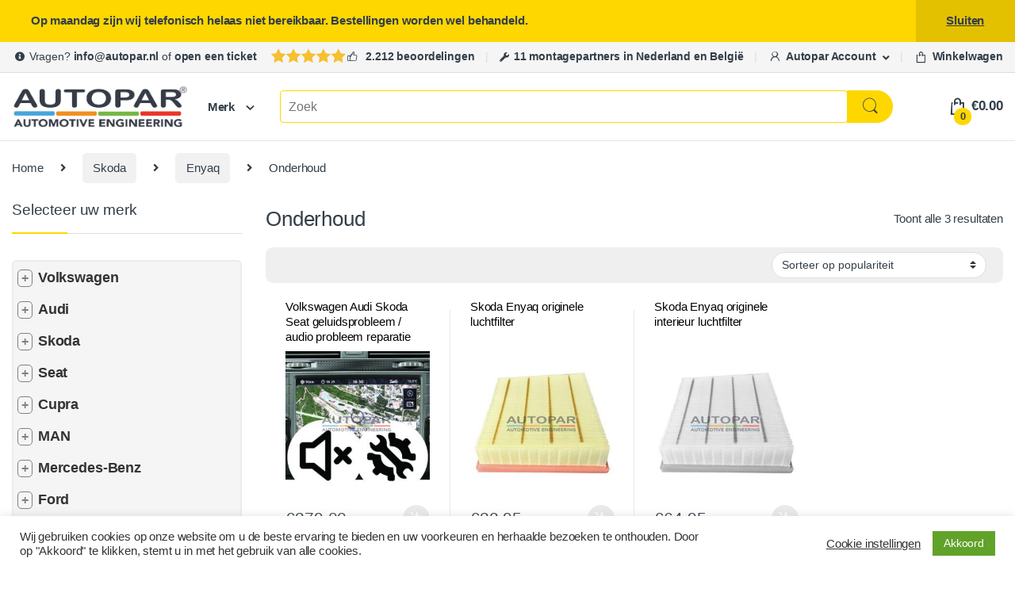

--- FILE ---
content_type: text/html; charset=UTF-8
request_url: https://www.autopar.nl/categorie/skoda/enyaq/onderhoud-enyaq/
body_size: 59458
content:
<!DOCTYPE html><html lang="nl-NL"><head><meta charset="UTF-8"><meta name="viewport" content="width=device-width, initial-scale=1"><link rel="profile" href="https://gmpg.org/xfn/11"><link rel="pingback" href="https://www.autopar.nl/xmlrpc.php"><meta name='robots' content='index, follow, max-image-preview:large, max-snippet:-1, max-video-preview:-1' /><style>img:is([sizes="auto" i], [sizes^="auto," i]) { contain-intrinsic-size: 3000px 1500px }</style><title>Onderhoud Skoda - Enyaq - Onderhoud Autopar</title><link rel="canonical" href="https://www.autopar.nl/categorie/skoda/enyaq/onderhoud-enyaq/" /><meta property="og:locale" content="nl_NL" /><meta property="og:type" content="article" /><meta property="og:title" content="Onderhoud Skoda - Enyaq - Onderhoud Autopar" /><meta property="og:url" content="https://www.autopar.nl/categorie/skoda/enyaq/onderhoud-enyaq/" /><meta property="og:site_name" content="Autopar" /><meta name="twitter:card" content="summary_large_image" /> <script type="application/ld+json" class="yoast-schema-graph">{"@context":"https://schema.org","@graph":[{"@type":"CollectionPage","@id":"https://www.autopar.nl/categorie/skoda/enyaq/onderhoud-enyaq/","url":"https://www.autopar.nl/categorie/skoda/enyaq/onderhoud-enyaq/","name":"Onderhoud Skoda - Enyaq - Onderhoud Autopar","isPartOf":{"@id":"https://www.autopar.nl/#website"},"primaryImageOfPage":{"@id":"https://www.autopar.nl/categorie/skoda/enyaq/onderhoud-enyaq/#primaryimage"},"image":{"@id":"https://www.autopar.nl/categorie/skoda/enyaq/onderhoud-enyaq/#primaryimage"},"thumbnailUrl":"https://www.autopar.nl/wp-content/uploads/2019/05/reparatie_audio_geluidsprobleem_discover_pro_1.jpg","breadcrumb":{"@id":"https://www.autopar.nl/categorie/skoda/enyaq/onderhoud-enyaq/#breadcrumb"},"inLanguage":"nl-NL"},{"@type":"ImageObject","inLanguage":"nl-NL","@id":"https://www.autopar.nl/categorie/skoda/enyaq/onderhoud-enyaq/#primaryimage","url":"https://www.autopar.nl/wp-content/uploads/2019/05/reparatie_audio_geluidsprobleem_discover_pro_1.jpg","contentUrl":"https://www.autopar.nl/wp-content/uploads/2019/05/reparatie_audio_geluidsprobleem_discover_pro_1.jpg","width":1337,"height":913,"caption":"Discover Pro - Skoda Columbus - Audi MIB reparatie defect navigatie geen geluid"},{"@type":"BreadcrumbList","@id":"https://www.autopar.nl/categorie/skoda/enyaq/onderhoud-enyaq/#breadcrumb","itemListElement":[{"@type":"ListItem","position":1,"name":"Home","item":"https://www.autopar.nl/"},{"@type":"ListItem","position":2,"name":"Skoda","item":"https://www.autopar.nl/categorie/skoda/"},{"@type":"ListItem","position":3,"name":"Enyaq","item":"https://www.autopar.nl/categorie/skoda/enyaq/"},{"@type":"ListItem","position":4,"name":"Onderhoud"}]},{"@type":"WebSite","@id":"https://www.autopar.nl/#website","url":"https://www.autopar.nl/","name":"Autopar","description":"Automotive Engineering","publisher":{"@id":"https://www.autopar.nl/#organization"},"potentialAction":[{"@type":"SearchAction","target":{"@type":"EntryPoint","urlTemplate":"https://www.autopar.nl/?s={search_term_string}"},"query-input":{"@type":"PropertyValueSpecification","valueRequired":true,"valueName":"search_term_string"}}],"inLanguage":"nl-NL"},{"@type":"Organization","@id":"https://www.autopar.nl/#organization","name":"Autopar","url":"https://www.autopar.nl/","logo":{"@type":"ImageObject","inLanguage":"nl-NL","@id":"https://www.autopar.nl/#/schema/logo/image/","url":"https://www.autopar.nl/wp-content/uploads/2021/06/Autopar-logo-desktop.jpg","contentUrl":"https://www.autopar.nl/wp-content/uploads/2021/06/Autopar-logo-desktop.jpg","width":1514,"height":352,"caption":"Autopar"},"image":{"@id":"https://www.autopar.nl/#/schema/logo/image/"},"sameAs":["https://www.facebook.com/autoparshop/","https://www.instagram.com/autoparshop/"]}]}</script> <link rel='dns-prefetch' href='//cdnjs.cloudflare.com' /><link rel='dns-prefetch' href='//www.googletagmanager.com' /><link rel="alternate" type="application/rss+xml" title="Autopar &raquo; feed" href="https://www.autopar.nl/feed/" /><link rel="alternate" type="application/rss+xml" title="Autopar &raquo; reacties feed" href="https://www.autopar.nl/comments/feed/" /><link rel="alternate" type="application/rss+xml" title="Autopar &raquo; Onderhoud Categorie feed" href="https://www.autopar.nl/categorie/skoda/enyaq/onderhoud-enyaq/feed/" /><link rel='stylesheet' id='wp-block-library-css' href='https://www.autopar.nl/wp-includes/css/dist/block-library/style.min.css?ver=5efe3f51c18cd792d36d9675fd347e79' type='text/css' media='all' /><style id='classic-theme-styles-inline-css' type='text/css'>/*! This file is auto-generated */
.wp-block-button__link{color:#fff;background-color:#32373c;border-radius:9999px;box-shadow:none;text-decoration:none;padding:calc(.667em + 2px) calc(1.333em + 2px);font-size:1.125em}.wp-block-file__button{background:#32373c;color:#fff;text-decoration:none}</style><link rel='stylesheet' id='cr-frontend-css-css' href='https://www.autopar.nl/wp-content/plugins/customer-reviews-woocommerce/css/frontend.css?ver=5.96.0' type='text/css' media='all' /><link rel='stylesheet' id='cr-badges-css-css' href='https://www.autopar.nl/wp-content/plugins/customer-reviews-woocommerce/css/badges.css?ver=5.96.0' type='text/css' media='all' /><style id='global-styles-inline-css' type='text/css'>:root{--wp--preset--aspect-ratio--square: 1;--wp--preset--aspect-ratio--4-3: 4/3;--wp--preset--aspect-ratio--3-4: 3/4;--wp--preset--aspect-ratio--3-2: 3/2;--wp--preset--aspect-ratio--2-3: 2/3;--wp--preset--aspect-ratio--16-9: 16/9;--wp--preset--aspect-ratio--9-16: 9/16;--wp--preset--color--black: #000000;--wp--preset--color--cyan-bluish-gray: #abb8c3;--wp--preset--color--white: #ffffff;--wp--preset--color--pale-pink: #f78da7;--wp--preset--color--vivid-red: #cf2e2e;--wp--preset--color--luminous-vivid-orange: #ff6900;--wp--preset--color--luminous-vivid-amber: #fcb900;--wp--preset--color--light-green-cyan: #7bdcb5;--wp--preset--color--vivid-green-cyan: #00d084;--wp--preset--color--pale-cyan-blue: #8ed1fc;--wp--preset--color--vivid-cyan-blue: #0693e3;--wp--preset--color--vivid-purple: #9b51e0;--wp--preset--gradient--vivid-cyan-blue-to-vivid-purple: linear-gradient(135deg,rgba(6,147,227,1) 0%,rgb(155,81,224) 100%);--wp--preset--gradient--light-green-cyan-to-vivid-green-cyan: linear-gradient(135deg,rgb(122,220,180) 0%,rgb(0,208,130) 100%);--wp--preset--gradient--luminous-vivid-amber-to-luminous-vivid-orange: linear-gradient(135deg,rgba(252,185,0,1) 0%,rgba(255,105,0,1) 100%);--wp--preset--gradient--luminous-vivid-orange-to-vivid-red: linear-gradient(135deg,rgba(255,105,0,1) 0%,rgb(207,46,46) 100%);--wp--preset--gradient--very-light-gray-to-cyan-bluish-gray: linear-gradient(135deg,rgb(238,238,238) 0%,rgb(169,184,195) 100%);--wp--preset--gradient--cool-to-warm-spectrum: linear-gradient(135deg,rgb(74,234,220) 0%,rgb(151,120,209) 20%,rgb(207,42,186) 40%,rgb(238,44,130) 60%,rgb(251,105,98) 80%,rgb(254,248,76) 100%);--wp--preset--gradient--blush-light-purple: linear-gradient(135deg,rgb(255,206,236) 0%,rgb(152,150,240) 100%);--wp--preset--gradient--blush-bordeaux: linear-gradient(135deg,rgb(254,205,165) 0%,rgb(254,45,45) 50%,rgb(107,0,62) 100%);--wp--preset--gradient--luminous-dusk: linear-gradient(135deg,rgb(255,203,112) 0%,rgb(199,81,192) 50%,rgb(65,88,208) 100%);--wp--preset--gradient--pale-ocean: linear-gradient(135deg,rgb(255,245,203) 0%,rgb(182,227,212) 50%,rgb(51,167,181) 100%);--wp--preset--gradient--electric-grass: linear-gradient(135deg,rgb(202,248,128) 0%,rgb(113,206,126) 100%);--wp--preset--gradient--midnight: linear-gradient(135deg,rgb(2,3,129) 0%,rgb(40,116,252) 100%);--wp--preset--font-size--small: 13px;--wp--preset--font-size--medium: 20px;--wp--preset--font-size--large: 36px;--wp--preset--font-size--x-large: 42px;--wp--preset--spacing--20: 0.44rem;--wp--preset--spacing--30: 0.67rem;--wp--preset--spacing--40: 1rem;--wp--preset--spacing--50: 1.5rem;--wp--preset--spacing--60: 2.25rem;--wp--preset--spacing--70: 3.38rem;--wp--preset--spacing--80: 5.06rem;--wp--preset--shadow--natural: 6px 6px 9px rgba(0, 0, 0, 0.2);--wp--preset--shadow--deep: 12px 12px 50px rgba(0, 0, 0, 0.4);--wp--preset--shadow--sharp: 6px 6px 0px rgba(0, 0, 0, 0.2);--wp--preset--shadow--outlined: 6px 6px 0px -3px rgba(255, 255, 255, 1), 6px 6px rgba(0, 0, 0, 1);--wp--preset--shadow--crisp: 6px 6px 0px rgba(0, 0, 0, 1);}:where(.is-layout-flex){gap: 0.5em;}:where(.is-layout-grid){gap: 0.5em;}body .is-layout-flex{display: flex;}.is-layout-flex{flex-wrap: wrap;align-items: center;}.is-layout-flex > :is(*, div){margin: 0;}body .is-layout-grid{display: grid;}.is-layout-grid > :is(*, div){margin: 0;}:where(.wp-block-columns.is-layout-flex){gap: 2em;}:where(.wp-block-columns.is-layout-grid){gap: 2em;}:where(.wp-block-post-template.is-layout-flex){gap: 1.25em;}:where(.wp-block-post-template.is-layout-grid){gap: 1.25em;}.has-black-color{color: var(--wp--preset--color--black) !important;}.has-cyan-bluish-gray-color{color: var(--wp--preset--color--cyan-bluish-gray) !important;}.has-white-color{color: var(--wp--preset--color--white) !important;}.has-pale-pink-color{color: var(--wp--preset--color--pale-pink) !important;}.has-vivid-red-color{color: var(--wp--preset--color--vivid-red) !important;}.has-luminous-vivid-orange-color{color: var(--wp--preset--color--luminous-vivid-orange) !important;}.has-luminous-vivid-amber-color{color: var(--wp--preset--color--luminous-vivid-amber) !important;}.has-light-green-cyan-color{color: var(--wp--preset--color--light-green-cyan) !important;}.has-vivid-green-cyan-color{color: var(--wp--preset--color--vivid-green-cyan) !important;}.has-pale-cyan-blue-color{color: var(--wp--preset--color--pale-cyan-blue) !important;}.has-vivid-cyan-blue-color{color: var(--wp--preset--color--vivid-cyan-blue) !important;}.has-vivid-purple-color{color: var(--wp--preset--color--vivid-purple) !important;}.has-black-background-color{background-color: var(--wp--preset--color--black) !important;}.has-cyan-bluish-gray-background-color{background-color: var(--wp--preset--color--cyan-bluish-gray) !important;}.has-white-background-color{background-color: var(--wp--preset--color--white) !important;}.has-pale-pink-background-color{background-color: var(--wp--preset--color--pale-pink) !important;}.has-vivid-red-background-color{background-color: var(--wp--preset--color--vivid-red) !important;}.has-luminous-vivid-orange-background-color{background-color: var(--wp--preset--color--luminous-vivid-orange) !important;}.has-luminous-vivid-amber-background-color{background-color: var(--wp--preset--color--luminous-vivid-amber) !important;}.has-light-green-cyan-background-color{background-color: var(--wp--preset--color--light-green-cyan) !important;}.has-vivid-green-cyan-background-color{background-color: var(--wp--preset--color--vivid-green-cyan) !important;}.has-pale-cyan-blue-background-color{background-color: var(--wp--preset--color--pale-cyan-blue) !important;}.has-vivid-cyan-blue-background-color{background-color: var(--wp--preset--color--vivid-cyan-blue) !important;}.has-vivid-purple-background-color{background-color: var(--wp--preset--color--vivid-purple) !important;}.has-black-border-color{border-color: var(--wp--preset--color--black) !important;}.has-cyan-bluish-gray-border-color{border-color: var(--wp--preset--color--cyan-bluish-gray) !important;}.has-white-border-color{border-color: var(--wp--preset--color--white) !important;}.has-pale-pink-border-color{border-color: var(--wp--preset--color--pale-pink) !important;}.has-vivid-red-border-color{border-color: var(--wp--preset--color--vivid-red) !important;}.has-luminous-vivid-orange-border-color{border-color: var(--wp--preset--color--luminous-vivid-orange) !important;}.has-luminous-vivid-amber-border-color{border-color: var(--wp--preset--color--luminous-vivid-amber) !important;}.has-light-green-cyan-border-color{border-color: var(--wp--preset--color--light-green-cyan) !important;}.has-vivid-green-cyan-border-color{border-color: var(--wp--preset--color--vivid-green-cyan) !important;}.has-pale-cyan-blue-border-color{border-color: var(--wp--preset--color--pale-cyan-blue) !important;}.has-vivid-cyan-blue-border-color{border-color: var(--wp--preset--color--vivid-cyan-blue) !important;}.has-vivid-purple-border-color{border-color: var(--wp--preset--color--vivid-purple) !important;}.has-vivid-cyan-blue-to-vivid-purple-gradient-background{background: var(--wp--preset--gradient--vivid-cyan-blue-to-vivid-purple) !important;}.has-light-green-cyan-to-vivid-green-cyan-gradient-background{background: var(--wp--preset--gradient--light-green-cyan-to-vivid-green-cyan) !important;}.has-luminous-vivid-amber-to-luminous-vivid-orange-gradient-background{background: var(--wp--preset--gradient--luminous-vivid-amber-to-luminous-vivid-orange) !important;}.has-luminous-vivid-orange-to-vivid-red-gradient-background{background: var(--wp--preset--gradient--luminous-vivid-orange-to-vivid-red) !important;}.has-very-light-gray-to-cyan-bluish-gray-gradient-background{background: var(--wp--preset--gradient--very-light-gray-to-cyan-bluish-gray) !important;}.has-cool-to-warm-spectrum-gradient-background{background: var(--wp--preset--gradient--cool-to-warm-spectrum) !important;}.has-blush-light-purple-gradient-background{background: var(--wp--preset--gradient--blush-light-purple) !important;}.has-blush-bordeaux-gradient-background{background: var(--wp--preset--gradient--blush-bordeaux) !important;}.has-luminous-dusk-gradient-background{background: var(--wp--preset--gradient--luminous-dusk) !important;}.has-pale-ocean-gradient-background{background: var(--wp--preset--gradient--pale-ocean) !important;}.has-electric-grass-gradient-background{background: var(--wp--preset--gradient--electric-grass) !important;}.has-midnight-gradient-background{background: var(--wp--preset--gradient--midnight) !important;}.has-small-font-size{font-size: var(--wp--preset--font-size--small) !important;}.has-medium-font-size{font-size: var(--wp--preset--font-size--medium) !important;}.has-large-font-size{font-size: var(--wp--preset--font-size--large) !important;}.has-x-large-font-size{font-size: var(--wp--preset--font-size--x-large) !important;}
:where(.wp-block-post-template.is-layout-flex){gap: 1.25em;}:where(.wp-block-post-template.is-layout-grid){gap: 1.25em;}
:where(.wp-block-columns.is-layout-flex){gap: 2em;}:where(.wp-block-columns.is-layout-grid){gap: 2em;}
:root :where(.wp-block-pullquote){font-size: 1.5em;line-height: 1.6;}</style><link rel='stylesheet' id='cookie-law-info-css' href='https://www.autopar.nl/wp-content/plugins/cookie-law-info/legacy/public/css/cookie-law-info-public.css?ver=3.3.9.1' type='text/css' media='all' /><link rel='stylesheet' id='cookie-law-info-gdpr-css' href='https://www.autopar.nl/wp-content/plugins/cookie-law-info/legacy/public/css/cookie-law-info-gdpr.css?ver=3.3.9.1' type='text/css' media='all' /><link rel='stylesheet' id='montagepartner-plugin-style-css' href='https://www.autopar.nl/wp-content/plugins/montagepartner-plugin/ml-styles.css?ver=1739375397' type='text/css' media='all' /><link rel='stylesheet' id='bodhi-svgs-attachment-css' href='https://www.autopar.nl/wp-content/plugins/svg-support/css/svgs-attachment.css' type='text/css' media='all' /><link rel='stylesheet' id='woocommerce-montage-addon-style-css' href='https://www.autopar.nl/wp-content/plugins/woocommerce-montage-addon/style.css?ver=1752667268' type='text/css' media='all' /><link rel='stylesheet' id='vehicle-management-style-css' href='https://www.autopar.nl/wp-content/plugins/woocommerce-vehicle-management//css/style.css?ver=5efe3f51c18cd792d36d9675fd347e79' type='text/css' media='all' /><link rel='stylesheet' id='font-awesome-css' href='https://cdnjs.cloudflare.com/ajax/libs/font-awesome/6.0.0-beta3/css/all.min.css?ver=5efe3f51c18cd792d36d9675fd347e79' type='text/css' media='all' /><style id='font-awesome-inline-css' type='text/css'>[data-font="FontAwesome"]:before {font-family: 'FontAwesome' !important;content: attr(data-icon) !important;speak: none !important;font-weight: normal !important;font-variant: normal !important;text-transform: none !important;line-height: 1 !important;font-style: normal !important;-webkit-font-smoothing: antialiased !important;-moz-osx-font-smoothing: grayscale !important;}</style><style id='woocommerce-inline-inline-css' type='text/css'>.woocommerce form .form-row .required { visibility: visible; }</style><link rel='stylesheet' id='font-electro-css' href='https://www.autopar.nl/wp-content/themes/electro/assets/css/font-electro.css?ver=2.5.5' type='text/css' media='all' /><link rel='stylesheet' id='fontawesome-css' href='https://www.autopar.nl/wp-content/themes/electro/assets/vendor/fontawesome/css/all.min.css?ver=2.5.5' type='text/css' media='all' /><link rel='stylesheet' id='animate-css-css' href='https://www.autopar.nl/wp-content/themes/electro/assets/vendor/animate.css/animate.min.css?ver=2.5.5' type='text/css' media='all' /><link rel='stylesheet' id='electro-style-css' href='https://www.autopar.nl/wp-content/themes/electro/style.min.css?ver=2.5.5' type='text/css' media='all' /><link rel='stylesheet' id='electro-color-css' href='https://www.autopar.nl/wp-content/themes/electro/assets/css/colors/yellow.min.css?ver=2.5.5' type='text/css' media='all' /> <script type="text/javascript" src="https://www.autopar.nl/wp-includes/js/jquery/jquery.min.js?ver=3.7.1" id="jquery-core-js"></script> <script type="text/javascript" id="jquery-js-after">(function() {
    document.addEventListener('DOMContentLoaded', function() {
        const tabContainer = document.querySelector('.custom-tabs');
        
        if (!tabContainer) return;

        const tabs = tabContainer.querySelectorAll('.tab-link');
        const tabContents = document.querySelectorAll('.tab-content');

        tabs.forEach(tab => {
            tab.addEventListener('click', function(e) {
                e.preventDefault();
                
                tabs.forEach(t => t.classList.remove('active'));
                tabContents.forEach(content => content.classList.remove('active'));

                const targetTabContent = document.querySelector(tab.getAttribute('href'));
                if (targetTabContent) {
                    targetTabContent.classList.add('active');
                    tab.classList.add('active');
                }
            });
        });

        if (tabs.length > 0) {
            tabs[0].click();
        }
    });
})();</script> <script type="text/javascript" id="cookie-law-info-js-extra">var Cli_Data = {"nn_cookie_ids":[],"cookielist":[],"non_necessary_cookies":[],"ccpaEnabled":"","ccpaRegionBased":"","ccpaBarEnabled":"","strictlyEnabled":["necessary","obligatoire"],"ccpaType":"gdpr","js_blocking":"1","custom_integration":"","triggerDomRefresh":"","secure_cookies":""};
var cli_cookiebar_settings = {"animate_speed_hide":"500","animate_speed_show":"500","background":"#FFF","border":"#b1a6a6c2","border_on":"","button_1_button_colour":"#61a229","button_1_button_hover":"#4e8221","button_1_link_colour":"#fff","button_1_as_button":"1","button_1_new_win":"","button_2_button_colour":"#333","button_2_button_hover":"#292929","button_2_link_colour":"#444","button_2_as_button":"","button_2_hidebar":"","button_3_button_colour":"#3566bb","button_3_button_hover":"#2a5296","button_3_link_colour":"#fff","button_3_as_button":"1","button_3_new_win":"","button_4_button_colour":"#000","button_4_button_hover":"#000000","button_4_link_colour":"#333333","button_4_as_button":"","button_7_button_colour":"#61a229","button_7_button_hover":"#4e8221","button_7_link_colour":"#fff","button_7_as_button":"1","button_7_new_win":"","font_family":"inherit","header_fix":"","notify_animate_hide":"1","notify_animate_show":"","notify_div_id":"#cookie-law-info-bar","notify_position_horizontal":"right","notify_position_vertical":"bottom","scroll_close":"","scroll_close_reload":"","accept_close_reload":"","reject_close_reload":"","showagain_tab":"","showagain_background":"#fff","showagain_border":"#000","showagain_div_id":"#cookie-law-info-again","showagain_x_position":"100px","text":"#333333","show_once_yn":"","show_once":"10000","logging_on":"","as_popup":"","popup_overlay":"1","bar_heading_text":"","cookie_bar_as":"banner","popup_showagain_position":"bottom-right","widget_position":"left"};
var log_object = {"ajax_url":"https:\/\/www.autopar.nl\/wp-admin\/admin-ajax.php"};</script> <script type="text/javascript" id="image-watermark-no-right-click-js-before">var iwArgsNoRightClick = {"rightclick":"Y","draganddrop":"Y","devtools":"Y","enableToast":"Y","toastMessage":"This content is protected"};</script> <script type="text/javascript" id="wc-add-to-cart-js-extra">var wc_add_to_cart_params = {"ajax_url":"\/wp-admin\/admin-ajax.php","wc_ajax_url":"\/?wc-ajax=%%endpoint%%","i18n_view_cart":"Bekijk winkelwagen","cart_url":"https:\/\/www.autopar.nl\/winkelwagen\/","is_cart":"","cart_redirect_after_add":"yes"};</script> <script type="text/javascript" id="woocommerce-js-extra">var woocommerce_params = {"ajax_url":"\/wp-admin\/admin-ajax.php","wc_ajax_url":"\/?wc-ajax=%%endpoint%%","i18n_password_show":"Wachtwoord weergeven","i18n_password_hide":"Wachtwoord verbergen"};</script> <script type="text/javascript" id="wc-cart-fragments-js-extra">var wc_cart_fragments_params = {"ajax_url":"\/wp-admin\/admin-ajax.php","wc_ajax_url":"\/?wc-ajax=%%endpoint%%","cart_hash_key":"wc_cart_hash_b381f23c5abf465193aea27382dad211","fragment_name":"wc_fragments_b381f23c5abf465193aea27382dad211","request_timeout":"5000"};</script> <link rel="https://api.w.org/" href="https://www.autopar.nl/wp-json/" /><link rel="alternate" title="JSON" type="application/json" href="https://www.autopar.nl/wp-json/wp/v2/product_cat/2075" /><meta name="generator" content="Redux 4.5.10" /><meta name="generator" content="Site Kit by Google 1.170.0" /><style id="mystickymenu" type="text/css">#mysticky-nav { width:100%; position: static; height: auto !important; }#mysticky-nav.wrapfixed { position:fixed; left: 0px; margin-top:0px;  z-index: 99990; -webkit-transition: 0.3s; -moz-transition: 0.3s; -o-transition: 0.3s; transition: 0.3s; -ms-filter:"progid:DXImageTransform.Microsoft.Alpha(Opacity=90)"; filter: alpha(opacity=90); opacity:0.9; background-color: #f7f5e7;}#mysticky-nav.wrapfixed .myfixed{ background-color: #f7f5e7; position: relative;top: auto;left: auto;right: auto;}#mysticky-nav .myfixed { margin:0 auto; float:none; border:0px; background:none; max-width:100%; }</style><style type="text/css"></style><style>.notification-banner {
            background-color: #0070c6; /* Opvallende achtergrondkleur */
            color: white; /* Witte tekst */
            border: 1px solid #005bb5; /* Donkerdere rand voor contrast */
            padding: 15px;
            margin: 10px 0;
            position: relative;
            display: flex; /* Flexbox voor betere layout */
            align-items: center; /* Centraal uitlijnen */
            padding-right: 40px; /* Ruimte voor het cirkeltje */
            border-left:9px solid #245FA1;
            transition: transform 0.5s ease, opacity 0.5s ease; /* Animatie voor transform en opacity */
        }
        
        .notification-banner.slide-out {
    transform: translateX(100%); /* Beweeg naar rechts */
    opacity: 0; /* Verminder de opacity */
}
        .notification-banner button.close-notification {
            background: none;
            border: none;
            color: white; /* Witte tekst voor de sluitknop */
            font-weight: bold;
            margin-left: auto; /* Automatische marge om de knop naar rechts te duwen */
            cursor: pointer;
        }

        .notification-count {
            background-color: red; /* Rode achtergrond voor het cirkeltje */
            color: white; /* Witte tekst voor het nummer */
            border-radius: 50%; /* Maak het cirkelvormig */
            width: 20px; /* Breedte van het cirkeltje */
            height: 20px; /* Hoogte van het cirkeltje */
            display: flex; /* Flexbox voor centreren */
            justify-content: center; /* Horizontaal centreren */
            align-items: center; /* Verticaal centreren */
            position: absolute; /* Absoluut positioneren */
            right: 10px; /* Afstand vanaf de rechterkant */
            top: -10px; /* Negatieve waarde om het cirkeltje omhoog te plaatsen */
            font-size: 12px; /* Kleinere tekst voor het nummer */
        }</style><style type="text/css">.woocommerce-orders-table__cell-order-actions .cancel_order.disabled a {
                pointer-events: none;
                color: #999;
                font-style: italic;
            }
            .woocommerce-orders-table__cell-order-actions .cancel_order.confirm a {
                color: red;
            }</style><noscript><style>.woocommerce-product-gallery{ opacity: 1 !important; }</style></noscript><link rel="icon" href="https://www.autopar.nl/wp-content/uploads/2025/03/AUTOPAR_favicon-100x100.gif" sizes="32x32" /><link rel="icon" href="https://www.autopar.nl/wp-content/uploads/2025/03/AUTOPAR_favicon-300x300.gif" sizes="192x192" /><link rel="apple-touch-icon" href="https://www.autopar.nl/wp-content/uploads/2025/03/AUTOPAR_favicon-300x300.gif" /><meta name="msapplication-TileImage" content="https://www.autopar.nl/wp-content/uploads/2025/03/AUTOPAR_favicon-300x300.gif" /><style type="text/css" id="wp-custom-css">.dropdown-menu-mini-cart .wc-forward {
    padding: 15px;
    font-size: 14px;
    font-weight: bold;
}
.onsale {
    background: #5cb85c;
}
.sidebar .product_list_widget .electro-price ins .amount {
    color: #5cb85c;
}
.owl-item>.product .price ins, .section-onsale-product .onsale-product .price ins, .section-onsale-product-carousel .onsale-product-carousel .onsale-product-content .price ins, li.product .price ins {
    color: #5cb85c;
}
.price ins, li.product .price ins {
    color: #5cb85c;
    font-weight: 600;
}
.product-loop-header.product-item__header {
   
}
a.button.checkout.wc-forward {
    background: #fed700;
}
article.post .entry-content {
    color: black;
    font-size: 1.2em;
}
.nav-previous {
    font-size: 1.2em;
    color: black;
    text-decoration: underline;
}
.nav-next {
    font-size: 1.2em;
    color: black;
    text-decoration: underline;
}
.wc-pao-addon-description p {
	font-style:italic;}
.headerstars {
    background-image: url(https://www.autopar.nl/wp-content/uploads/2025/06/stars.svg);
      background-repeat: no-repeat;
    padding-left: 95px;
    height: 28px;
    background-position-y: 8px;
    background-size: 7em;
}
.top-bar {
    background-color: #f5f5f5;
    border-bottom: 1px solid #ddd;}
span.loop-product-categories {
    display: none!important;
}
.widget_product_categories .product-categories, .widget_product_categories .widget-title+ul {
    padding: 0!important;
    border: 2px solid #ececec;
    border-radius: 6px;
    background: #f5f5f5;
}
.sidebar .widget-title+ul .cat-item>a, .sidebar .widget-title+ul .menu-item>a, .sidebar .widget-title+ul .page_item>a, .sidebar .widget-title+ul li>a:only-child, .sidebar ul.menu .cat-item>a, .sidebar ul.menu .menu-item>a, .sidebar ul.menu .page_item>a, .sidebar ul.menu li>a:only-child, .sidebar-blog .widget-title+ul .cat-item>a, .sidebar-blog .widget-title+ul .menu-item>a, .sidebar-blog .widget-title+ul .page_item>a, .sidebar-blog .widget-title+ul li>a:only-child, .sidebar-blog ul.menu .cat-item>a, .sidebar-blog ul.menu .menu-item>a, .sidebar-blog ul.menu .page_item>a, .sidebar-blog ul.menu li>a:only-child{    color: #333e48;}
.widget_product_categories ul li>span {
    padding: 0.2em 0;
    font-size: 15px;!important
    font-weight: 600;!important
	text-transform: uppercase;!important}
span.posted_in {
    display: none;
}
ul.product-categories {
    font-size: 1.2em;
    font-weight: 600;
}
.widget_product_categories ul li {
    border: none;
}
.widget_product_categories ul li .child-indicator {
    padding-left: 0.4em;
}
li.cat-item a:hover {
    font-weight: bolder;
}

p.stock.available-on-backorder::after {
    color: red!important;
    content: " met uitloop tot 1 a 2 maanden ivm backorder";
}

p.stock.available-on-backorder {
    color: red!important;
    content: " met uitloop tot 1 a 2 maanden ivm backorder";
}
li.cat-item a:hover {
    font-weight: bolder;
}
.single-product .product_title{font-weight: 600;}
.woocommerce-review-link {
    color: grey;
    font-size: 1em;
    font-weight: 600;
}
body {
    font-size: 0.925em;
	)
@media (max-width: 991px)
.top-bar .nav.nav-inline {
	margin: 3px!important;}}
	.woocommerce-loop-product__title {font-weight: 500;}
.single-product .woocommerce-product-details__short-description {
	line-height: 1.9em;}
.accessories .total-price .total-price-html {
    color: green;
}
.accessories .accessory-checkbox .accessory-price {color:green}
.secondary-nav-v6 .secondary-nav-v6-inner, .secondary-nav-v6 .widget_nav_menu {
    margin-top: -27pt;}
.single-product .price {
	color: #198754;}
hr.single-product-title-divider {
    display: none;
}
.instafb {
    height: 30px;
}
.woocommerce-MyAccount-content {
    font-weight: bold;
}
td.woocommerce-orders-table__cell.woocommerce-orders-table__cell-order-actions {
    font-size: 1.1em;
}
.my_account_orders .button, .woocommerce-MyAccount-downloads .button {
    border-radius: 5px;
	background-color: lightgrey !important;
    font-weight: bold;
}
.footer-call-us {
    display: none;
}
td.woocommerce-orders-table__cell.woocommerce-orders-table__cell-order-actions {
    font-size: 1em;
}
.home-categories-block .category-inner>a {
    background-color: #f5f5f5;
    margin-bottom: 15px;
	  max-height: 120px;
}
@media (min-width: 768px) {
.category-title .title {
        margin-top: -40px;
    }
}
@media (min-width: 768px) {
    .woocommerce-breadcrumb span.delimiter+a:focus, .woocommerce-breadcrumb span.delimiter+a:hover {
        background-color: #fed700;
    }
}
/* Voeg het FontAwesome agenda-icoon toe aan het "Agenda" menu-item */
.woocommerce-MyAccount-navigation-link--agenda a::before {
    content: "\f073"; /* FontAwesome code voor het agenda icoon */
    font-family: "Font Awesome 5 Free"; /* FontAwesome versie 5 */
    font-weight: 900; /* FontAwesome solid icon */    font-size: 16px;
    vertical-align: middle;
}
/* Voeg een support-icoon toe aan het "Support Autopar - Tickets" menu-item */
.woocommerce-MyAccount-navigation-link--wcsts-user-tickets-area a::before {
    content: "\f590"; /* FontAwesome code voor het headset icoon */
    font-family: "Font Awesome 5 Free"; /* FontAwesome versie 5 */
    font-weight: 900; /* FontAwesome solid icon */
    font-size: 16px;
    vertical-align: middle;
}
/* Voeg een steeksleutel-icoon toe aan het "Diensten" menu-item */
.woocommerce-MyAccount-navigation-link--mijn-diensten a::before {
    content: "\f0ad"; /* FontAwesome code voor het wrench (steeksleutel) icoon */
    font-family: "Font Awesome 5 Free"; /* FontAwesome versie 5 */
    font-weight: 900; /* FontAwesome solid icon */    font-size: 16px;
    vertical-align: middle;
}
.single-product .wc-tab {
    margin-top: -10px;
}
.ec-tabs>li a, .wc-tabs>li a {
    background-color: white;
}

@media (max-width: 1024px) {
    .single-product .wc-tabs {
        margin-left: 10px; 
    }
}

@media (max-width: 768px) {
    .single-product .wc-tabs {
        margin-left: 1px; 
    }
}

@media (max-width: 768px) { 
	.ec-tabs>li+li, .wc-tabs>li+li {
     margin-left: 0;
	}
}
@media (max-width: 991.98px) {
    .ec-tabs li+li, .wc-tabs li+li {
        padding-left: 0;
    }
}
/* Voor kleinere schermen (bijv. smartphones) */
@media (max-width: 768px) {
    .top-bar .nav-inline>.menu-item+.menu-item:before {
        content: ''; /* Verberg scheidingsteken */
        margin: 0; /* Verwijder marges */
    }
}

/* Voor tablets */
@media (min-width: 769px) and (max-width: 1024px) {
    .top-bar .nav-inline>.menu-item+.menu-item:before {
        margin: 0 0.5em; /* Verminder de marges op tablets */
    }
}

/* Voor grotere schermen (bijv. desktops) */
@media (min-width: 1025px) {
    .top-bar .nav-inline>.menu-item+.menu-item:before {
        margin: 0 1em; /* Grotere marges voor desktops */
    }
}
.custom-account-greeting {
    display: inline-block;
    max-width: 175px;
    white-space: nowrap;
    overflow: hidden;
    text-overflow: ellipsis;
    vertical-align: middle;
}
.custom-account-greeting::after {
    content: "\f107"; /* Unicode voor de Font Awesome pijl naar beneden */
    font-family: "Font Awesome 5 Free"; /* Zorg ervoor dat het de juiste font-family gebruikt */
    font-weight: 900; /* Gebruik het juiste gewicht voor de solid iconen */
    margin-left: 5px; /* Voeg wat ruimte toe tussen de tekst en het pijltje */
    vertical-align: middle; /* Zorg dat het pijltje netjes uitlijnt */
}

.hours-management-page {
    font-family: Arial, sans-serif;
    background-color: #f4f4f4;
    color: #333;
    padding: 20px;
    border-radius: 5px;
    max-width: 100%; /* Zorgt ervoor dat de pagina niet te breed is */
}

.hours-management-page h2 {
    color: #0073aa;
    font-size: 1.8em; /* Iets grotere koptekst voor betere leesbaarheid */
    text-align: center; /* Centraal uitgelijnd */
}

.hours-management-page table {
    width: 100%;
    margin-top: 20px;
    border-collapse: collapse;
}

.hours-management-page th, .hours-management-page td {
    padding: 10px;
    border: 1px solid #ddd;
    text-align: left;
}

.hours-management-page th {
    background-color: #0073aa;
    color: white;
}

.hours-management-page input[type="date"],
.hours-management-page input[type="time"],
.hours-management-page select {
    width: 100%;
    padding: 8px;
    margin: 5px 0;
    border: 1px solid #ddd;
    border-radius: 4px;
}

.hours-management-page input[type="submit"] {
    background-color: #0073aa;
    color: white;
    border: none;
    padding: 10px;
    cursor: pointer;
    transition: background-color 0.3s ease;
    width: 100%;
}

.hours-management-page input[type="submit"]:hover {
    background-color: #005177;
}

.hours-management-page .button {
    background-color: #0073aa;
    color: white;
    padding: 8px 12px;
    border: none;
    border-radius: 4px;
    text-decoration: none;
}

.hours-management-page .button:hover {
    background-color: #005177;
}

.hours-form-container {
    max-width: 600px; /* Breedte van de container */
    margin: 20px auto; /* Center de container */
    padding: 20px;
    border: 1px solid #ccc;
    border-radius: 8px;
    background-color: #f9f9f9;
    box-shadow: 0 2px 10px rgba(0, 0, 0, 0.1);
}

.hours-form-table {
    width: 100%;
    border-collapse: collapse;
}

.hours-form-table td {
    padding: 10px;
    vertical-align: middle;
}

.hours-form-table label {
    font-weight: bold;
}

.hours-form-table input[type="date"],
.hours-form-table input[type="time"],
.hours-form-table select {
    width: 100%;
    padding: 8px;
    border: 1px solid #ccc;
    border-radius: 4px;
}

.hours-form-table input[type="submit"] {
    background-color: #0073aa;
    color: white;
    border: none;
    padding: 10px 15px;
    border-radius: 4px;
    cursor: pointer;
    transition: background-color 0.3s;
    width: 100%;
}

.hours-form-table input[type="submit"]:hover {
    background-color: #005177;
}

/* Responsieve stijlen voor tablets */
@media (max-width: 768px) {
    .hours-management-page {
        padding: 15px;
    }

    .hours-form-container {
        padding: 15px;
    }

    .hours-management-page h2 {
        font-size: 1.5em;
    }

    .hours-management-page input[type="submit"] {
        padding: 12px;
    }

    /* Zorg dat tabellen scrollbaar zijn op kleinere schermen */
 .hours-management-page table {
    width: 100%;
    margin-top: 20px;
    border-collapse: collapse;
    table-layout: fixed; /* Zorgt ervoor dat de kolommen zich aanpassen aan de schermgrootte */
    word-wrap: break-word; /* Lange woorden breken af */
}

.hours-management-page th, .hours-management-page td {
    padding: 10px;
    border: 1px solid #ddd;
    text-align: left;
    white-space: nowrap; /* Voorkom dat tekst naar de volgende regel breekt in cellen */
}

.hours-management-page th {
    background-color: #0073aa;
    color: white;
}

/* Voor schermen smaller dan 768px */
@media (max-width: 768px) {
    .hours-management-page table {
        display: block;
        overflow-x: auto; /* Sta horizontaal scrollen toe */
        width: 100%; /* Zorg dat de tabel breed blijft binnen de container */
        white-space: nowrap; /* Houd de tabelinhoud op één regel, indien nodig met scrollen */
    }

    .hours-management-page th, .hours-management-page td {
        padding: 8px;
        font-size: 14px; /* Maak de tekst iets kleiner op mobiele apparaten */
    }
}
p#company_description {
    font-style: italic;
    font-weight: 600;
}

/* =========================================
   AUTOPAR FAQ – uniforme styling (mobile look, ook voor desktop)
   ========================================= */

.ap-faq {
  max-width: 900px;
  width: 100%;
  margin: 2rem auto;
  padding: 1.25rem 1.25rem 1rem;
  background: #ffffff;
  border: 1px solid #e5e7eb;
  border-radius: 4px;
  box-sizing: border-box;
  --ap-accent: #f4b400; /* Autopar geel */
  --ap-border: #e5e7eb;
  --ap-text-main: #111827;
  --ap-text-muted: #6b7280;
}

/* Titel */
.ap-faq-title {
  margin: 0 0 1.2rem;
  font-size: 1.15rem;
  font-weight: 600;
  color: var(--ap-text-main);
  border-bottom: 2px solid var(--ap-accent);
  padding-bottom: 0.35rem;
}

/* Items */
.ap-faq-item {
  border-bottom: 1px solid var(--ap-border);
  padding: 0.5rem 0;
}

.ap-faq-item:last-of-type {
  border-bottom: none;
}

/* Vraagregel */
.ap-faq-question {
  list-style: none;
  cursor: pointer;
  margin: 0;
  padding: 0.7rem 0;
  font-size: 0.95rem;
  font-weight: 500;
  display: flex;
  align-items: center;
  color: var(--ap-text-main);
}

.ap-faq-question::-webkit-details-marker {
  display: none;
}

.ap-faq-question:hover {
  color: var(--ap-accent);
}

/* Plus/min rechts */
.ap-faq-question::after {
  content: "+";
  margin-left: auto;
  font-size: 1.2rem;
  color: var(--ap-text-muted);
  width: 1.4rem;
  text-align: center;
}

.ap-faq-item[open] > .ap-faq-question::after {
  content: "–";
  color: var(--ap-accent);
}

/* Antwoord */
.ap-faq-answer {
  font-size: 0.9rem;
  line-height: 1.6;
  color: var(--ap-text-muted);
  padding: 0 0 0.9rem 0;
}

.ap-faq-answer p,
.ap-faq-answer ul,
.ap-faq-answer ol {
  margin: 0 0 0.55rem;
}

.ap-faq-answer ul,
.ap-faq-answer ol {
  padding-left: 1.15rem;
}

.ap-faq-answer li {
  margin: 0 0 0.25rem;
}</style> <script async src="https://www.googletagmanager.com/gtag/js?id=G-ESEKKTC5RJ"></script> <script>window.dataLayer = window.dataLayer || [];
  function gtag(){dataLayer.push(arguments);}
  gtag('js', new Date());

  gtag('config', 'G-ESEKKTC5RJ');</script> </head><body data-rsssl=1 class="archive tax-product_cat term-onderhoud-enyaq term-2075 wp-custom-logo wp-theme-electro wp-child-theme-electro-child theme-electro woocommerce woocommerce-page woocommerce-demo-store woocommerce-no-js group-blog left-sidebar"><p role="complementary" aria-label="Winkelmelding" class="woocommerce-store-notice demo_store" data-notice-id="2f29a84b4a07e4bab251f21b9262b7d0" style="display:none;">Op maandag zijn wij telefonisch helaas niet bereikbaar. Bestellingen worden wel behandeld. <a role="button" href="#" class="woocommerce-store-notice__dismiss-link">Sluiten</a></p><div class="off-canvas-wrapper w-100 position-relative"><div id="page" class="hfeed site"> <a class="skip-link screen-reader-text visually-hidden" href="#site-navigation">Skip to navigation</a> <a class="skip-link screen-reader-text visually-hidden" href="#content">Skip to content</a><div class="top-bar"><div class="container clearfix"><ul id="menu-top-bar-left" class="nav nav-inline float-start electro-animate-dropdown flip"><li id="menu-item-46192" class="menu-item menu-item-type-custom menu-item-object-custom menu-item-46192"><a title="Vragen?  &lt;a href=&quot;mailto:info@autopar.nl?subject=Vraag%20via%20Autopar%20website&quot;&gt;&lt;b&gt;info@autopar.nl&lt;/b&gt;&lt;/a&gt; of &lt;a href=&quot;https://www.autopar.nl/mijn-account/wcsts-user-tickets-area/&quot;&gt;&lt;b&gt;open een ticket&lt;/b&gt;&lt;/a&gt;"><span class="Vragen?"></span>&nbsp;<i class="fa fa-circle-info"></i>Vragen?  <a href="mailto:info@autopar.nl?subject=Vraag%20via%20Autopar%20website"><b>info@autopar.nl</b></a> of <a href="https://www.autopar.nl/mijn-account/wcsts-user-tickets-area/"><b>open een ticket</b></a></a></li></ul><ul id="menu-top-bar-right" class="nav nav-inline float-end electro-animate-dropdown flip"><li id="menu-item-44094" class="headerstars menu-item menu-item-type-custom menu-item-object-custom menu-item-44094"><a title="&lt;strong&gt; 2.212 beoordelingen&lt;/strong&gt;" href="https://www.autopar.nl/winkel/"><i class="ec ec-blog-likes"></i><strong> 2.212 beoordelingen</strong></a></li><li id="menu-item-49427" class="menu-item menu-item-type-custom menu-item-object-custom menu-item-49427"><a title="&lt;strong&gt;11 montagepartners in Nederland en België&lt;/strong&gt;" href="https://www.autopar.nl/openingstijden-en-bereikbaarheid-autopar/"><i class="fa fa-wrench"></i><strong>11 montagepartners in Nederland en België</strong></a></li><li id="menu-item-62467" class="menu-item menu-item-type-custom menu-item-object-custom menu-item-has-children menu-item-62467 dropdown"><a title="&lt;strong&gt;Autopar Account&lt;/strong&gt;" href="https://www.autopar.nl/mijn-account/" class="dropdown-toggle" aria-haspopup="true" data-hover="dropdown"><i class="ec ec-user"></i><strong>Autopar Account</strong></a><ul role="menu" class=" dropdown-menu"><li id="menu-item-65686" class="menu-item menu-item-type-custom menu-item-object-custom menu-item-65686"><a title="&lt;strong&gt;Dashboard&lt;/strong&gt;" href="https://www.autopar.nl/mijn-account/"><i class="fa fa-address-book"></i><strong>Dashboard</strong></a></li><li id="menu-item-65199" class="menu-item menu-item-type-custom menu-item-object-custom menu-item-65199"><a title="&lt;strong&gt;Bestellingen&lt;/strong&gt;" href="https://www.autopar.nl/mijn-account/orders/"><i class="fa fa-shopping-bag"></i><strong>Bestellingen</strong></a></li><li id="menu-item-65200" class="menu-item menu-item-type-custom menu-item-object-custom menu-item-65200"><a title="&lt;strong&gt;Support&lt;/strong&gt;" href="https://www.autopar.nl/mijn-account/wcsts-user-tickets-area/"><i class="fa fa-circle-info"></i><strong>Support</strong></a></li></ul></li><li id="menu-item-44087" class="menu-item menu-item-type-custom menu-item-object-custom menu-item-44087"><a title="&lt;strong&gt;Winkelwagen&lt;/strong&gt;" href="https://www.autopar.nl/winkelwagen/"><i class="ec ec-shopping-bag"></i><strong>Winkelwagen</strong></a></li></ul></div></div><header id="masthead" class="site-header stick-this header-v6"><div class="container hidden-lg-down d-none d-xl-block"><div class="masthead row align-items-center"><div class="header-logo-area d-flex justify-content-between align-items-center"><div class="header-site-branding"> <a href="https://www.autopar.nl/" class="header-logo-link"> <noscript><img src="https://www.autopar.nl/wp-content/uploads/2024/06/Autopar_logo_V2.jpg" alt="Autopar" class="img-header-logo" width="1062" height="251" /></noscript><img src='data:image/svg+xml,%3Csvg%20xmlns=%22http://www.w3.org/2000/svg%22%20viewBox=%220%200%201062%20251%22%3E%3C/svg%3E' data-src="https://www.autopar.nl/wp-content/uploads/2024/06/Autopar_logo_V2.jpg" alt="Autopar" class="lazyload img-header-logo" width="1062" height="251" /> </a></div><div class="departments-menu-v2"><div class="dropdown 
 "> <a href="#" class="departments-menu-v2-title" 
 data-bs-toggle="dropdown"> <span>Merk<i class="departments-menu-v2-icon ec ec-arrow-down-search"></i></span> </a><ul id="menu-mobiel-menu-pop-up-links" class="dropdown-menu yamm"><li id="menu-item-53208" class="menu-item menu-item-type-taxonomy menu-item-object-product_cat menu-item-has-children menu-item-53208 dropdown"><a title="Volkswagen" href="https://www.autopar.nl/categorie/volkswagen/" data-bs-toggle="dropdown-hover" class="dropdown-toggle" aria-haspopup="true">Volkswagen</a><ul role="menu" class=" dropdown-menu"><li id="menu-item-53209" class="menu-item menu-item-type-taxonomy menu-item-object-product_cat menu-item-has-children menu-item-53209 dropdown-submenu"><a title="Amarok" href="https://www.autopar.nl/categorie/volkswagen/amarok/">Amarok</a><ul role="menu" class=" dropdown-menu"><li id="menu-item-53210" class="menu-item menu-item-type-taxonomy menu-item-object-product_cat menu-item-53210"><a title="Amarok 2009 t/m 2015" href="https://www.autopar.nl/categorie/volkswagen/amarok/amarok-2009-t-m-2015/">Amarok 2009 t/m 2015</a></li><li id="menu-item-53211" class="menu-item menu-item-type-taxonomy menu-item-object-product_cat menu-item-53211"><a title="Amarok 2015 - heden" href="https://www.autopar.nl/categorie/volkswagen/amarok/amarok-2015-heden/">Amarok 2015 &#8211; heden</a></li></ul></li><li id="menu-item-53212" class="menu-item menu-item-type-taxonomy menu-item-object-product_cat menu-item-53212"><a title="Arteon" href="https://www.autopar.nl/categorie/volkswagen/arteon/">Arteon</a></li><li id="menu-item-53213" class="menu-item menu-item-type-taxonomy menu-item-object-product_cat menu-item-53213"><a title="Beetle" href="https://www.autopar.nl/categorie/volkswagen/beetle/">Beetle</a></li><li id="menu-item-53214" class="menu-item menu-item-type-taxonomy menu-item-object-product_cat menu-item-has-children menu-item-53214 dropdown-submenu"><a title="Caddy" href="https://www.autopar.nl/categorie/volkswagen/caddy/">Caddy</a><ul role="menu" class=" dropdown-menu"><li id="menu-item-53215" class="menu-item menu-item-type-taxonomy menu-item-object-product_cat menu-item-53215"><a title="Caddy 2004 - 2007" href="https://www.autopar.nl/categorie/volkswagen/caddy/bj-2004-2008/">Caddy 2004 &#8211; 2007</a></li><li id="menu-item-53216" class="menu-item menu-item-type-taxonomy menu-item-object-product_cat menu-item-53216"><a title="Caddy 2008 - 2014" href="https://www.autopar.nl/categorie/volkswagen/caddy/bj-2008-2014/">Caddy 2008 &#8211; 2014</a></li><li id="menu-item-53217" class="menu-item menu-item-type-taxonomy menu-item-object-product_cat menu-item-53217"><a title="Caddy 2015 - 2020" href="https://www.autopar.nl/categorie/volkswagen/caddy/caddy-2015-2020/">Caddy 2015 &#8211; 2020</a></li><li id="menu-item-53218" class="menu-item menu-item-type-taxonomy menu-item-object-product_cat menu-item-53218"><a title="Caddy 2020 - Heden" href="https://www.autopar.nl/categorie/volkswagen/caddy/caddy-2020-heden/">Caddy 2020 &#8211; Heden</a></li></ul></li><li id="menu-item-53219" class="menu-item menu-item-type-taxonomy menu-item-object-product_cat menu-item-53219"><a title="Crafter" href="https://www.autopar.nl/categorie/volkswagen/crafter/">Crafter</a></li><li id="menu-item-53220" class="menu-item menu-item-type-taxonomy menu-item-object-product_cat menu-item-53220"><a title="Eos" href="https://www.autopar.nl/categorie/volkswagen/eos/">Eos</a></li><li id="menu-item-60494" class="menu-item menu-item-type-custom menu-item-object-custom menu-item-has-children menu-item-60494 dropdown-submenu"><a title="Golf" href="https://www.autopar.nl/categorie/volkswagen/golf/">Golf</a><ul role="menu" class=" dropdown-menu"><li id="menu-item-53223" class="menu-item menu-item-type-taxonomy menu-item-object-product_cat menu-item-53223"><a title="Golf 4" href="https://www.autopar.nl/categorie/volkswagen/golf/golf-4/">Golf 4</a></li><li id="menu-item-53224" class="menu-item menu-item-type-taxonomy menu-item-object-product_cat menu-item-53224"><a title="Golf 5 / V" href="https://www.autopar.nl/categorie/volkswagen/golf/volkswagen-golf-5-v/">Golf 5 / V</a></li><li id="menu-item-53225" class="menu-item menu-item-type-taxonomy menu-item-object-product_cat menu-item-53225"><a title="Golf 6 / VI" href="https://www.autopar.nl/categorie/volkswagen/golf/volkswagen-golf-6-vi/">Golf 6 / VI</a></li><li id="menu-item-53226" class="menu-item menu-item-type-taxonomy menu-item-object-product_cat menu-item-53226"><a title="Golf 7 / VII / Sportsvan" href="https://www.autopar.nl/categorie/volkswagen/golf/7-vii/">Golf 7 / VII / Sportsvan</a></li><li id="menu-item-53227" class="menu-item menu-item-type-taxonomy menu-item-object-product_cat menu-item-53227"><a title="Golf 7.5 (2017 - 2020)" href="https://www.autopar.nl/categorie/volkswagen/golf/golf-7-5-2017-2020/">Golf 7.5 (2017 &#8211; 2020)</a></li><li id="menu-item-53228" class="menu-item menu-item-type-taxonomy menu-item-object-product_cat menu-item-53228"><a title="Golf 8" href="https://www.autopar.nl/categorie/volkswagen/golf/golf-8/">Golf 8</a></li><li id="menu-item-53229" class="menu-item menu-item-type-taxonomy menu-item-object-product_cat menu-item-53229"><a title="Golf Plus" href="https://www.autopar.nl/categorie/volkswagen/golf/plus/">Golf Plus</a></li><li id="menu-item-53222" class="menu-item menu-item-type-taxonomy menu-item-object-product_cat menu-item-53222"><a title="e-Golf" href="https://www.autopar.nl/categorie/volkswagen/golf/e-golf/">e-Golf</a></li></ul></li><li id="menu-item-53230" class="menu-item menu-item-type-taxonomy menu-item-object-product_cat menu-item-53230"><a title="ID 3" href="https://www.autopar.nl/categorie/volkswagen/id-3/">ID 3</a></li><li id="menu-item-53231" class="menu-item menu-item-type-taxonomy menu-item-object-product_cat menu-item-53231"><a title="ID 4" href="https://www.autopar.nl/categorie/volkswagen/id-4/">ID 4</a></li><li id="menu-item-53232" class="menu-item menu-item-type-taxonomy menu-item-object-product_cat menu-item-53232"><a title="ID 5" href="https://www.autopar.nl/categorie/volkswagen/id-5/">ID 5</a></li><li id="menu-item-59703" class="menu-item menu-item-type-taxonomy menu-item-object-product_cat menu-item-59703"><a title="ID 7" href="https://www.autopar.nl/categorie/volkswagen/id-7/">ID 7</a></li><li id="menu-item-53525" class="menu-item menu-item-type-taxonomy menu-item-object-product_cat menu-item-53525"><a title="ID Buzz" href="https://www.autopar.nl/categorie/volkswagen/id-buzz/">ID Buzz</a></li><li id="menu-item-53233" class="menu-item menu-item-type-taxonomy menu-item-object-product_cat menu-item-has-children menu-item-53233 dropdown-submenu"><a title="Jetta" href="https://www.autopar.nl/categorie/volkswagen/jetta/">Jetta</a><ul role="menu" class=" dropdown-menu"><li id="menu-item-53234" class="menu-item menu-item-type-taxonomy menu-item-object-product_cat menu-item-53234"><a title="Jetta 2005 - 2010" href="https://www.autopar.nl/categorie/volkswagen/jetta/jetta-2005-2010/">Jetta 2005 &#8211; 2010</a></li><li id="menu-item-53235" class="menu-item menu-item-type-taxonomy menu-item-object-product_cat menu-item-53235"><a title="Jetta 2011 - heden" href="https://www.autopar.nl/categorie/volkswagen/jetta/jetta-2011-heden/">Jetta 2011 &#8211; heden</a></li></ul></li><li id="menu-item-53236" class="menu-item menu-item-type-taxonomy menu-item-object-product_cat menu-item-53236"><a title="Lupo" href="https://www.autopar.nl/categorie/volkswagen/lupo/">Lupo</a></li><li id="menu-item-53238" class="menu-item menu-item-type-taxonomy menu-item-object-product_cat menu-item-has-children menu-item-53238 dropdown-submenu"><a title="Passat" href="https://www.autopar.nl/categorie/volkswagen/passat/">Passat</a><ul role="menu" class=" dropdown-menu"><li id="menu-item-53239" class="menu-item menu-item-type-taxonomy menu-item-object-product_cat menu-item-53239"><a title="Passat 1996-2005" href="https://www.autopar.nl/categorie/volkswagen/passat/passat-1996-2005/">Passat 1996-2005</a></li><li id="menu-item-53240" class="menu-item menu-item-type-taxonomy menu-item-object-product_cat menu-item-53240"><a title="Passat 2005-2008" href="https://www.autopar.nl/categorie/volkswagen/passat/volkswagen-passat-2005-2008/">Passat 2005-2008</a></li><li id="menu-item-53241" class="menu-item menu-item-type-taxonomy menu-item-object-product_cat menu-item-53241"><a title="Passat 2008 tot 2014" href="https://www.autopar.nl/categorie/volkswagen/passat/volkswagen-passat-2008-tot-2014/">Passat 2008 tot 2014</a></li><li id="menu-item-53242" class="menu-item menu-item-type-taxonomy menu-item-object-product_cat menu-item-53242"><a title="Passat 2014 - 2020" href="https://www.autopar.nl/categorie/volkswagen/passat/passat-2014-heden/">Passat 2014 &#8211; 2020</a></li><li id="menu-item-53243" class="menu-item menu-item-type-taxonomy menu-item-object-product_cat menu-item-53243"><a title="Passat 2020 - 2024" href="https://www.autopar.nl/categorie/volkswagen/passat/passat-2020-2024/">Passat 2020 &#8211; 2024</a></li><li id="menu-item-53244" class="menu-item menu-item-type-taxonomy menu-item-object-product_cat menu-item-53244"><a title="Passat CC 2008 - 2012" href="https://www.autopar.nl/categorie/volkswagen/passat/volkswagen-passat-cc-2008-2012/">Passat CC 2008 &#8211; 2012</a></li><li id="menu-item-53245" class="menu-item menu-item-type-taxonomy menu-item-object-product_cat menu-item-53245"><a title="Passat CC 2012 - heden" href="https://www.autopar.nl/categorie/volkswagen/passat/volkswagen-passat-cc-2012-heden/">Passat CC 2012 &#8211; heden</a></li></ul></li><li id="menu-item-53246" class="menu-item menu-item-type-taxonomy menu-item-object-product_cat menu-item-53246"><a title="Phaeton" href="https://www.autopar.nl/categorie/volkswagen/phaeton/">Phaeton</a></li><li id="menu-item-53247" class="menu-item menu-item-type-taxonomy menu-item-object-product_cat menu-item-has-children menu-item-53247 dropdown-submenu"><a title="Polo" href="https://www.autopar.nl/categorie/volkswagen/polo/">Polo</a><ul role="menu" class=" dropdown-menu"><li id="menu-item-53248" class="menu-item menu-item-type-taxonomy menu-item-object-product_cat menu-item-53248"><a title="Polo 2001 t/m 2005" href="https://www.autopar.nl/categorie/volkswagen/polo/polo-2001-t-m-2005/">Polo 2001 t/m 2005</a></li><li id="menu-item-53249" class="menu-item menu-item-type-taxonomy menu-item-object-product_cat menu-item-53249"><a title="Polo 2005 t/m 2009" href="https://www.autopar.nl/categorie/volkswagen/polo/bouwjaar-2005-t-m-2009/">Polo 2005 t/m 2009</a></li><li id="menu-item-53250" class="menu-item menu-item-type-taxonomy menu-item-object-product_cat menu-item-53250"><a title="Polo 2009 tot 2014" href="https://www.autopar.nl/categorie/volkswagen/polo/bj-2009-heden/">Polo 2009 tot 2014</a></li><li id="menu-item-53251" class="menu-item menu-item-type-taxonomy menu-item-object-product_cat menu-item-53251"><a title="Polo 2014 t/m 2017" href="https://www.autopar.nl/categorie/volkswagen/polo/bouwjaar-2014-2017/">Polo 2014 t/m 2017</a></li><li id="menu-item-53252" class="menu-item menu-item-type-taxonomy menu-item-object-product_cat menu-item-53252"><a title="Polo 2018 - 2022" href="https://www.autopar.nl/categorie/volkswagen/polo/polo-2018-2022/">Polo 2018 &#8211; 2022</a></li><li id="menu-item-53253" class="menu-item menu-item-type-taxonomy menu-item-object-product_cat menu-item-53253"><a title="Polo 2022 t/m Heden" href="https://www.autopar.nl/categorie/volkswagen/polo/polo-2022-t-m-heden/">Polo 2022 t/m Heden</a></li></ul></li><li id="menu-item-53254" class="menu-item menu-item-type-taxonomy menu-item-object-product_cat menu-item-53254"><a title="Scirocco" href="https://www.autopar.nl/categorie/volkswagen/scirocco/">Scirocco</a></li><li id="menu-item-53255" class="menu-item menu-item-type-taxonomy menu-item-object-product_cat menu-item-has-children menu-item-53255 dropdown-submenu"><a title="Sharan" href="https://www.autopar.nl/categorie/volkswagen/sharan/">Sharan</a><ul role="menu" class=" dropdown-menu"><li id="menu-item-53256" class="menu-item menu-item-type-taxonomy menu-item-object-product_cat menu-item-53256"><a title="Sharan 2015 - heden" href="https://www.autopar.nl/categorie/volkswagen/sharan/sharan-2015-heden/">Sharan 2015 &#8211; heden</a></li><li id="menu-item-53257" class="menu-item menu-item-type-taxonomy menu-item-object-product_cat menu-item-53257"><a title="Sharan t/m 2015" href="https://www.autopar.nl/categorie/volkswagen/sharan/sharan-t-m-2015/">Sharan t/m 2015</a></li></ul></li><li id="menu-item-53258" class="menu-item menu-item-type-taxonomy menu-item-object-product_cat menu-item-53258"><a title="T-Cross" href="https://www.autopar.nl/categorie/volkswagen/t-cross/">T-Cross</a></li><li id="menu-item-53259" class="menu-item menu-item-type-taxonomy menu-item-object-product_cat menu-item-53259"><a title="T-Roc" href="https://www.autopar.nl/categorie/volkswagen/t-roc/">T-Roc</a></li><li id="menu-item-53260" class="menu-item menu-item-type-taxonomy menu-item-object-product_cat menu-item-53260"><a title="Taigo" href="https://www.autopar.nl/categorie/volkswagen/taigo/">Taigo</a></li><li id="menu-item-53261" class="menu-item menu-item-type-taxonomy menu-item-object-product_cat menu-item-has-children menu-item-53261 dropdown-submenu"><a title="Tiguan" href="https://www.autopar.nl/categorie/volkswagen/tiguan/">Tiguan</a><ul role="menu" class=" dropdown-menu"><li id="menu-item-53262" class="menu-item menu-item-type-taxonomy menu-item-object-product_cat menu-item-53262"><a title="Tiguan 2007 - 2014" href="https://www.autopar.nl/categorie/volkswagen/tiguan/tiguan-2007-2014/">Tiguan 2007 &#8211; 2014</a></li><li id="menu-item-53263" class="menu-item menu-item-type-taxonomy menu-item-object-product_cat menu-item-53263"><a title="Tiguan 2015 - 2016" href="https://www.autopar.nl/categorie/volkswagen/tiguan/tiguan-2015-2016/">Tiguan 2015 &#8211; 2016</a></li><li id="menu-item-53264" class="menu-item menu-item-type-taxonomy menu-item-object-product_cat menu-item-53264"><a title="Tiguan 2017 - Heden" href="https://www.autopar.nl/categorie/volkswagen/tiguan/tiguan-2017-heden/">Tiguan 2017 &#8211; Heden</a></li><li id="menu-item-53265" class="menu-item menu-item-type-taxonomy menu-item-object-product_cat menu-item-53265"><a title="Tiguan Allspace" href="https://www.autopar.nl/categorie/volkswagen/tiguan/tiguan-allspace/">Tiguan Allspace</a></li></ul></li><li id="menu-item-53266" class="menu-item menu-item-type-taxonomy menu-item-object-product_cat menu-item-has-children menu-item-53266 dropdown-submenu"><a title="Touareg" href="https://www.autopar.nl/categorie/volkswagen/touareg/">Touareg</a><ul role="menu" class=" dropdown-menu"><li id="menu-item-53267" class="menu-item menu-item-type-taxonomy menu-item-object-product_cat menu-item-53267"><a title="Touareg 2002 - 2010" href="https://www.autopar.nl/categorie/volkswagen/touareg/touareg-2002-2010/">Touareg 2002 &#8211; 2010</a></li><li id="menu-item-53268" class="menu-item menu-item-type-taxonomy menu-item-object-product_cat menu-item-53268"><a title="Touareg 2010 - 2017" href="https://www.autopar.nl/categorie/volkswagen/touareg/touareg-2010-2017/">Touareg 2010 &#8211; 2017</a></li><li id="menu-item-53269" class="menu-item menu-item-type-taxonomy menu-item-object-product_cat menu-item-53269"><a title="Touareg 2018 - Heden" href="https://www.autopar.nl/categorie/volkswagen/touareg/touareg-2018-heden/">Touareg 2018 &#8211; Heden</a></li></ul></li><li id="menu-item-53270" class="menu-item menu-item-type-taxonomy menu-item-object-product_cat menu-item-has-children menu-item-53270 dropdown-submenu"><a title="Touran" href="https://www.autopar.nl/categorie/volkswagen/touran/">Touran</a><ul role="menu" class=" dropdown-menu"><li id="menu-item-53271" class="menu-item menu-item-type-taxonomy menu-item-object-product_cat menu-item-53271"><a title="Touran 2003 - 2007" href="https://www.autopar.nl/categorie/volkswagen/touran/bj-2004-2007/">Touran 2003 &#8211; 2007</a></li><li id="menu-item-53272" class="menu-item menu-item-type-taxonomy menu-item-object-product_cat menu-item-53272"><a title="Touran 2007 - 2012" href="https://www.autopar.nl/categorie/volkswagen/touran/bj-2007-heden/">Touran 2007 &#8211; 2012</a></li><li id="menu-item-53273" class="menu-item menu-item-type-taxonomy menu-item-object-product_cat menu-item-53273"><a title="Touran 2012 - 2014" href="https://www.autopar.nl/categorie/volkswagen/touran/volkswagen-touran-2012-heden/">Touran 2012 &#8211; 2014</a></li><li id="menu-item-53274" class="menu-item menu-item-type-taxonomy menu-item-object-product_cat menu-item-53274"><a title="Touran 2015 - heden" href="https://www.autopar.nl/categorie/volkswagen/touran/touran-2015-heden/">Touran 2015 &#8211; heden</a></li></ul></li><li id="menu-item-53275" class="menu-item menu-item-type-taxonomy menu-item-object-product_cat menu-item-has-children menu-item-53275 dropdown-submenu"><a title="Transporter / Multivan" href="https://www.autopar.nl/categorie/volkswagen/transporter/">Transporter / Multivan</a><ul role="menu" class=" dropdown-menu"><li id="menu-item-53276" class="menu-item menu-item-type-taxonomy menu-item-object-product_cat menu-item-53276"><a title="Transporter 2003 - 2009" href="https://www.autopar.nl/categorie/volkswagen/transporter/transporter-2003-2009/">Transporter 2003 &#8211; 2009</a></li><li id="menu-item-53277" class="menu-item menu-item-type-taxonomy menu-item-object-product_cat menu-item-53277"><a title="Transporter 2009" href="https://www.autopar.nl/categorie/volkswagen/transporter/volkswagen-transporter-2009/">Transporter 2009</a></li><li id="menu-item-53278" class="menu-item menu-item-type-taxonomy menu-item-object-product_cat menu-item-53278"><a title="Transporter T5 - 2010 tot 2015" href="https://www.autopar.nl/categorie/volkswagen/transporter/volkswagen-transporter-2010-tot-heden/">Transporter T5 &#8211; 2010 tot 2015</a></li><li id="menu-item-53279" class="menu-item menu-item-type-taxonomy menu-item-object-product_cat menu-item-53279"><a title="Transporter T6 - 2015 tot 2020" href="https://www.autopar.nl/categorie/volkswagen/transporter/transporter-t6-2015-2020/">Transporter T6 &#8211; 2015 tot 2020</a></li><li id="menu-item-53280" class="menu-item menu-item-type-taxonomy menu-item-object-product_cat menu-item-53280"><a title="Transporter T6.1 - 2020 tot Heden" href="https://www.autopar.nl/categorie/volkswagen/transporter/transporter-t6-1-2020-tot-heden/">Transporter T6.1 &#8211; 2020 tot Heden</a></li><li id="menu-item-53281" class="menu-item menu-item-type-taxonomy menu-item-object-product_cat menu-item-53281"><a title="Transporter T7 2022 - Heden" href="https://www.autopar.nl/categorie/volkswagen/transporter/transporter-t7-2022-heden/">Transporter T7 2022 &#8211; Heden</a></li></ul></li><li id="menu-item-53282" class="menu-item menu-item-type-taxonomy menu-item-object-product_cat menu-item-has-children menu-item-53282 dropdown-submenu"><a title="Up!" href="https://www.autopar.nl/categorie/volkswagen/up/">Up!</a><ul role="menu" class=" dropdown-menu"><li id="menu-item-53283" class="menu-item menu-item-type-taxonomy menu-item-object-product_cat menu-item-53283"><a title="Up! 2012-2016" href="https://www.autopar.nl/categorie/volkswagen/up/up-2012-2016/">Up! 2012-2016</a></li><li id="menu-item-53284" class="menu-item menu-item-type-taxonomy menu-item-object-product_cat menu-item-53284"><a title="Up! 2017 - heden" href="https://www.autopar.nl/categorie/volkswagen/up/up2017/">Up! 2017 &#8211; heden</a></li></ul></li><li id="menu-item-53237" class="menu-item menu-item-type-taxonomy menu-item-object-product_cat menu-item-53237"><a title="Meer voor Volkswagen" href="https://www.autopar.nl/categorie/volkswagen/volkswagen-accessoires/">Meer voor Volkswagen</a></li></ul></li><li id="menu-item-53285" class="menu-item menu-item-type-taxonomy menu-item-object-product_cat menu-item-has-children menu-item-53285 dropdown"><a title="Audi" href="https://www.autopar.nl/categorie/audi/" data-bs-toggle="dropdown-hover" class="dropdown-toggle" aria-haspopup="true">Audi</a><ul role="menu" class=" dropdown-menu"><li id="menu-item-53286" class="menu-item menu-item-type-taxonomy menu-item-object-product_cat menu-item-has-children menu-item-53286 dropdown-submenu"><a title="Audi A1" href="https://www.autopar.nl/categorie/audi/audi-a1/">Audi A1</a><ul role="menu" class=" dropdown-menu"><li id="menu-item-53287" class="menu-item menu-item-type-taxonomy menu-item-object-product_cat menu-item-53287"><a title="Audi A1 2019 - Heden" href="https://www.autopar.nl/categorie/audi/audi-a1/audi-a1-2019-heden/">Audi A1 2019 &#8211; Heden</a></li><li id="menu-item-53288" class="menu-item menu-item-type-taxonomy menu-item-object-product_cat menu-item-53288"><a title="Audi A1 t/m 2018" href="https://www.autopar.nl/categorie/audi/audi-a1/audi-a1-tm-2018/">Audi A1 t/m 2018</a></li></ul></li><li id="menu-item-53289" class="menu-item menu-item-type-taxonomy menu-item-object-product_cat menu-item-53289"><a title="Audi A2" href="https://www.autopar.nl/categorie/audi/audi-a2/">Audi A2</a></li><li id="menu-item-53290" class="menu-item menu-item-type-taxonomy menu-item-object-product_cat menu-item-has-children menu-item-53290 dropdown-submenu"><a title="Audi A3" href="https://www.autopar.nl/categorie/audi/audi-a3/">Audi A3</a><ul role="menu" class=" dropdown-menu"><li id="menu-item-53291" class="menu-item menu-item-type-taxonomy menu-item-object-product_cat menu-item-53291"><a title="Audi A3 2002 - 2012" href="https://www.autopar.nl/categorie/audi/audi-a3/audi-a3-8p-2003-2012/">Audi A3 2002 &#8211; 2012</a></li><li id="menu-item-53292" class="menu-item menu-item-type-taxonomy menu-item-object-product_cat menu-item-53292"><a title="Audi A3 2012 - 2017" href="https://www.autopar.nl/categorie/audi/audi-a3/audi-a3-8v-2012-2017/">Audi A3 2012 &#8211; 2017</a></li><li id="menu-item-53293" class="menu-item menu-item-type-taxonomy menu-item-object-product_cat menu-item-53293"><a title="Audi A3 2017 - 2020" href="https://www.autopar.nl/categorie/audi/audi-a3/audi-a3-2017-2020/">Audi A3 2017 &#8211; 2020</a></li><li id="menu-item-53294" class="menu-item menu-item-type-taxonomy menu-item-object-product_cat menu-item-53294"><a title="Audi A3 2020 - Heden" href="https://www.autopar.nl/categorie/audi/audi-a3/audi-a3-2020-heden/">Audi A3 2020 &#8211; Heden</a></li></ul></li><li id="menu-item-53295" class="menu-item menu-item-type-taxonomy menu-item-object-product_cat menu-item-has-children menu-item-53295 dropdown-submenu"><a title="Audi A4" href="https://www.autopar.nl/categorie/audi/audi-a4/">Audi A4</a><ul role="menu" class=" dropdown-menu"><li id="menu-item-53296" class="menu-item menu-item-type-taxonomy menu-item-object-product_cat menu-item-53296"><a title="Audi A4 2002 - 2007" href="https://www.autopar.nl/categorie/audi/audi-a4/audi-a4-2002-2007/">Audi A4 2002 &#8211; 2007</a></li><li id="menu-item-53297" class="menu-item menu-item-type-taxonomy menu-item-object-product_cat menu-item-53297"><a title="Audi A4 2007 - 2014" href="https://www.autopar.nl/categorie/audi/audi-a4/audi-a4-2007-2014/">Audi A4 2007 &#8211; 2014</a></li><li id="menu-item-53298" class="menu-item menu-item-type-taxonomy menu-item-object-product_cat menu-item-53298"><a title="Audi A4 2015 - heden" href="https://www.autopar.nl/categorie/audi/audi-a4/audi-a4-2015-2017/">Audi A4 2015 &#8211; heden</a></li></ul></li><li id="menu-item-53299" class="menu-item menu-item-type-taxonomy menu-item-object-product_cat menu-item-has-children menu-item-53299 dropdown-submenu"><a title="Audi A5" href="https://www.autopar.nl/categorie/audi/audi-a5/">Audi A5</a><ul role="menu" class=" dropdown-menu"><li id="menu-item-53300" class="menu-item menu-item-type-taxonomy menu-item-object-product_cat menu-item-53300"><a title="Audi A5 2007 - 2016" href="https://www.autopar.nl/categorie/audi/audi-a5/audi-a5-2007-2016/">Audi A5 2007 &#8211; 2016</a></li><li id="menu-item-53301" class="menu-item menu-item-type-taxonomy menu-item-object-product_cat menu-item-53301"><a title="Audi A5 2016 - Heden" href="https://www.autopar.nl/categorie/audi/audi-a5/audi-a5-2017-heden/">Audi A5 2016 &#8211; Heden</a></li></ul></li><li id="menu-item-53302" class="menu-item menu-item-type-taxonomy menu-item-object-product_cat menu-item-has-children menu-item-53302 dropdown-submenu"><a title="Audi A6" href="https://www.autopar.nl/categorie/audi/audi-a6/">Audi A6</a><ul role="menu" class=" dropdown-menu"><li id="menu-item-53303" class="menu-item menu-item-type-taxonomy menu-item-object-product_cat menu-item-53303"><a title="Audi A6 - 2011 tot 2018" href="https://www.autopar.nl/categorie/audi/audi-a6/audi-a6-tot-2018-4g/">Audi A6 &#8211; 2011 tot 2018</a></li><li id="menu-item-53304" class="menu-item menu-item-type-taxonomy menu-item-object-product_cat menu-item-53304"><a title="Audi A6 - 2018 - Heden" href="https://www.autopar.nl/categorie/audi/audi-a6/audi-a6-2018-heden-c8/">Audi A6 &#8211; 2018 &#8211; Heden</a></li></ul></li><li id="menu-item-53305" class="menu-item menu-item-type-taxonomy menu-item-object-product_cat menu-item-has-children menu-item-53305 dropdown-submenu"><a title="Audi A7" href="https://www.autopar.nl/categorie/audi/audi-a7/">Audi A7</a><ul role="menu" class=" dropdown-menu"><li id="menu-item-53306" class="menu-item menu-item-type-taxonomy menu-item-object-product_cat menu-item-53306"><a title="Audi A7 - 2015 - Heden" href="https://www.autopar.nl/categorie/audi/audi-a7/audi-a7-2015-heden/">Audi A7 &#8211; 2015 &#8211; Heden</a></li><li id="menu-item-53307" class="menu-item menu-item-type-taxonomy menu-item-object-product_cat menu-item-53307"><a title="Audi A7 t/m 2015" href="https://www.autopar.nl/categorie/audi/audi-a7/audi-a7-t-m-2015/">Audi A7 t/m 2015</a></li></ul></li><li id="menu-item-53308" class="menu-item menu-item-type-taxonomy menu-item-object-product_cat menu-item-53308"><a title="Audi A8 - 4H" href="https://www.autopar.nl/categorie/audi/audi-a8/">Audi A8 &#8211; 4H</a></li><li id="menu-item-53309" class="menu-item menu-item-type-taxonomy menu-item-object-product_cat menu-item-53309"><a title="Audi E-Tron" href="https://www.autopar.nl/categorie/audi/audi-e-tron/">Audi E-Tron</a></li><li id="menu-item-53310" class="menu-item menu-item-type-taxonomy menu-item-object-product_cat menu-item-53310"><a title="Audi E-Tron GT" href="https://www.autopar.nl/categorie/audi/audi-e-tron-gt/">Audi E-Tron GT</a></li><li id="menu-item-53311" class="menu-item menu-item-type-taxonomy menu-item-object-product_cat menu-item-53311"><a title="Audi Q2" href="https://www.autopar.nl/categorie/audi/audi-q2/">Audi Q2</a></li><li id="menu-item-53312" class="menu-item menu-item-type-taxonomy menu-item-object-product_cat menu-item-has-children menu-item-53312 dropdown-submenu"><a title="Audi Q3" href="https://www.autopar.nl/categorie/audi/audi-q3/">Audi Q3</a><ul role="menu" class=" dropdown-menu"><li id="menu-item-53313" class="menu-item menu-item-type-taxonomy menu-item-object-product_cat menu-item-53313"><a title="Audi Q3 2018 - Heden" href="https://www.autopar.nl/categorie/audi/audi-q3/audi-q3-2018-heden/">Audi Q3 2018 &#8211; Heden</a></li><li id="menu-item-53314" class="menu-item menu-item-type-taxonomy menu-item-object-product_cat menu-item-53314"><a title="Audi Q3 tot 2018" href="https://www.autopar.nl/categorie/audi/audi-q3/audi-q3-tot-2018/">Audi Q3 tot 2018</a></li></ul></li><li id="menu-item-53315" class="menu-item menu-item-type-taxonomy menu-item-object-product_cat menu-item-53315"><a title="Audi Q4 E-Tron" href="https://www.autopar.nl/categorie/audi/audi-q4-e-tron/">Audi Q4 E-Tron</a></li><li id="menu-item-53316" class="menu-item menu-item-type-taxonomy menu-item-object-product_cat menu-item-has-children menu-item-53316 dropdown-submenu"><a title="Audi Q5" href="https://www.autopar.nl/categorie/audi/audi-q5/">Audi Q5</a><ul role="menu" class=" dropdown-menu"><li id="menu-item-53317" class="menu-item menu-item-type-taxonomy menu-item-object-product_cat menu-item-53317"><a title="Audi Q5 2008 - 2017" href="https://www.autopar.nl/categorie/audi/audi-q5/audi-q5-2008-2017/">Audi Q5 2008 &#8211; 2017</a></li><li id="menu-item-53318" class="menu-item menu-item-type-taxonomy menu-item-object-product_cat menu-item-53318"><a title="Audi Q5 2017 - Heden" href="https://www.autopar.nl/categorie/audi/audi-q5/audi-q5-2017-heden/">Audi Q5 2017 &#8211; Heden</a></li></ul></li><li id="menu-item-53319" class="menu-item menu-item-type-taxonomy menu-item-object-product_cat menu-item-53319"><a title="Audi Q7" href="https://www.autopar.nl/categorie/audi/audi-q7/">Audi Q7</a></li><li id="menu-item-53320" class="menu-item menu-item-type-taxonomy menu-item-object-product_cat menu-item-53320"><a title="Audi Q8" href="https://www.autopar.nl/categorie/audi/audi-q8/">Audi Q8</a></li><li id="menu-item-53321" class="menu-item menu-item-type-taxonomy menu-item-object-product_cat menu-item-53321"><a title="Audi R8" href="https://www.autopar.nl/categorie/audi/audi-r8/">Audi R8</a></li><li id="menu-item-53322" class="menu-item menu-item-type-taxonomy menu-item-object-product_cat menu-item-has-children menu-item-53322 dropdown-submenu"><a title="Audi TT" href="https://www.autopar.nl/categorie/audi/audi-tt/">Audi TT</a><ul role="menu" class=" dropdown-menu"><li id="menu-item-53323" class="menu-item menu-item-type-taxonomy menu-item-object-product_cat menu-item-53323"><a title="Audi TT 2006 - 2014" href="https://www.autopar.nl/categorie/audi/audi-tt/audi-tt-2006-2014/">Audi TT 2006 &#8211; 2014</a></li><li id="menu-item-53324" class="menu-item menu-item-type-taxonomy menu-item-object-product_cat menu-item-53324"><a title="Audi TT 2014 - Heden" href="https://www.autopar.nl/categorie/audi/audi-tt/audi-tt-2014-heden/">Audi TT 2014 &#8211; Heden</a></li></ul></li><li id="menu-item-53325" class="menu-item menu-item-type-taxonomy menu-item-object-product_cat menu-item-53325"><a title="Meer voor Audi" href="https://www.autopar.nl/categorie/audi/meer-audi/">Meer voor Audi</a></li></ul></li><li id="menu-item-53326" class="menu-item menu-item-type-taxonomy menu-item-object-product_cat current-product_cat-ancestor menu-item-has-children menu-item-53326 dropdown"><a title="Skoda" href="https://www.autopar.nl/categorie/skoda/" data-bs-toggle="dropdown-hover" class="dropdown-toggle" aria-haspopup="true">Skoda</a><ul role="menu" class=" dropdown-menu"><li id="menu-item-53327" class="menu-item menu-item-type-taxonomy menu-item-object-product_cat menu-item-53327"><a title="Citigo" href="https://www.autopar.nl/categorie/skoda/citigo/">Citigo</a></li><li id="menu-item-53328" class="menu-item menu-item-type-taxonomy menu-item-object-product_cat current-product_cat-ancestor menu-item-53328"><a title="Enyaq" href="https://www.autopar.nl/categorie/skoda/enyaq/">Enyaq</a></li><li id="menu-item-53329" class="menu-item menu-item-type-taxonomy menu-item-object-product_cat menu-item-53329"><a title="Fabia" href="https://www.autopar.nl/categorie/skoda/fabia/">Fabia</a></li><li id="menu-item-53330" class="menu-item menu-item-type-taxonomy menu-item-object-product_cat menu-item-53330"><a title="Kamiq" href="https://www.autopar.nl/categorie/skoda/kamiq/">Kamiq</a></li><li id="menu-item-53331" class="menu-item menu-item-type-taxonomy menu-item-object-product_cat menu-item-53331"><a title="Karoq" href="https://www.autopar.nl/categorie/skoda/karoq/">Karoq</a></li><li id="menu-item-53332" class="menu-item menu-item-type-taxonomy menu-item-object-product_cat menu-item-53332"><a title="Kodiaq" href="https://www.autopar.nl/categorie/skoda/kodiaq/">Kodiaq</a></li><li id="menu-item-53334" class="menu-item menu-item-type-taxonomy menu-item-object-product_cat menu-item-has-children menu-item-53334 dropdown-submenu"><a title="Octavia" href="https://www.autopar.nl/categorie/skoda/octavia/">Octavia</a><ul role="menu" class=" dropdown-menu"><li id="menu-item-53335" class="menu-item menu-item-type-taxonomy menu-item-object-product_cat menu-item-53335"><a title="Octavia 2009 - 2013" href="https://www.autopar.nl/categorie/skoda/octavia/octavia-2009-2013/">Octavia 2009 &#8211; 2013</a></li><li id="menu-item-53336" class="menu-item menu-item-type-taxonomy menu-item-object-product_cat menu-item-53336"><a title="Octavia 2013 - 2016" href="https://www.autopar.nl/categorie/skoda/octavia/octavia-2013-heden/">Octavia 2013 &#8211; 2016</a></li><li id="menu-item-53337" class="menu-item menu-item-type-taxonomy menu-item-object-product_cat menu-item-53337"><a title="Octavia 2017 - 2020" href="https://www.autopar.nl/categorie/skoda/octavia/octavia-2017-heden/">Octavia 2017 &#8211; 2020</a></li><li id="menu-item-53338" class="menu-item menu-item-type-taxonomy menu-item-object-product_cat menu-item-53338"><a title="Octavia 2020 - Heden" href="https://www.autopar.nl/categorie/skoda/octavia/octavia-2020-heden/">Octavia 2020 &#8211; Heden</a></li></ul></li><li id="menu-item-53339" class="menu-item menu-item-type-taxonomy menu-item-object-product_cat menu-item-53339"><a title="Rapid" href="https://www.autopar.nl/categorie/skoda/rapid/">Rapid</a></li><li id="menu-item-53340" class="menu-item menu-item-type-taxonomy menu-item-object-product_cat menu-item-53340"><a title="Roomster" href="https://www.autopar.nl/categorie/skoda/roomster/">Roomster</a></li><li id="menu-item-53341" class="menu-item menu-item-type-taxonomy menu-item-object-product_cat menu-item-53341"><a title="Scala" href="https://www.autopar.nl/categorie/skoda/scala/">Scala</a></li><li id="menu-item-53342" class="menu-item menu-item-type-taxonomy menu-item-object-product_cat menu-item-has-children menu-item-53342 dropdown-submenu"><a title="Superb" href="https://www.autopar.nl/categorie/skoda/superb/">Superb</a><ul role="menu" class=" dropdown-menu"><li id="menu-item-53343" class="menu-item menu-item-type-taxonomy menu-item-object-product_cat menu-item-53343"><a title="Superb 2008 - 2013" href="https://www.autopar.nl/categorie/skoda/superb/superb-2008-2013/">Superb 2008 &#8211; 2013</a></li><li id="menu-item-53344" class="menu-item menu-item-type-taxonomy menu-item-object-product_cat menu-item-53344"><a title="Superb 2013 - heden" href="https://www.autopar.nl/categorie/skoda/superb/superb-2013-heden/">Superb 2013 &#8211; heden</a></li></ul></li><li id="menu-item-53345" class="menu-item menu-item-type-taxonomy menu-item-object-product_cat menu-item-53345"><a title="Yeti" href="https://www.autopar.nl/categorie/skoda/yeti/">Yeti</a></li><li id="menu-item-53333" class="menu-item menu-item-type-taxonomy menu-item-object-product_cat menu-item-53333"><a title="Meer voor Skoda" href="https://www.autopar.nl/categorie/skoda/meer-skoda/">Meer voor Skoda</a></li></ul></li><li id="menu-item-53347" class="menu-item menu-item-type-taxonomy menu-item-object-product_cat menu-item-has-children menu-item-53347 dropdown"><a title="Seat" href="https://www.autopar.nl/categorie/seat/" data-bs-toggle="dropdown-hover" class="dropdown-toggle" aria-haspopup="true">Seat</a><ul role="menu" class=" dropdown-menu"><li id="menu-item-53348" class="menu-item menu-item-type-taxonomy menu-item-object-product_cat menu-item-53348"><a title="Alhambra" href="https://www.autopar.nl/categorie/seat/alhambra/">Alhambra</a></li><li id="menu-item-53349" class="menu-item menu-item-type-taxonomy menu-item-object-product_cat menu-item-53349"><a title="Altea" href="https://www.autopar.nl/categorie/seat/altea/">Altea</a></li><li id="menu-item-53350" class="menu-item menu-item-type-taxonomy menu-item-object-product_cat menu-item-53350"><a title="Arona" href="https://www.autopar.nl/categorie/seat/arona/">Arona</a></li><li id="menu-item-53351" class="menu-item menu-item-type-taxonomy menu-item-object-product_cat menu-item-53351"><a title="Ateca" href="https://www.autopar.nl/categorie/seat/ateca/">Ateca</a></li><li id="menu-item-53352" class="menu-item menu-item-type-taxonomy menu-item-object-product_cat menu-item-53352"><a title="Exeo" href="https://www.autopar.nl/categorie/seat/exeo/">Exeo</a></li><li id="menu-item-53353" class="menu-item menu-item-type-taxonomy menu-item-object-product_cat menu-item-has-children menu-item-53353 dropdown-submenu"><a title="Ibiza" href="https://www.autopar.nl/categorie/seat/ibiza/">Ibiza</a><ul role="menu" class=" dropdown-menu"><li id="menu-item-53354" class="menu-item menu-item-type-taxonomy menu-item-object-product_cat menu-item-53354"><a title="Ibiza 2002-2008" href="https://www.autopar.nl/categorie/seat/ibiza/ibiza-2002-2008/">Ibiza 2002-2008</a></li><li id="menu-item-53355" class="menu-item menu-item-type-taxonomy menu-item-object-product_cat menu-item-53355"><a title="Ibiza 2008-2014" href="https://www.autopar.nl/categorie/seat/ibiza/ibiza-2008-2014/">Ibiza 2008-2014</a></li><li id="menu-item-53356" class="menu-item menu-item-type-taxonomy menu-item-object-product_cat menu-item-53356"><a title="Ibiza 2015-2017" href="https://www.autopar.nl/categorie/seat/ibiza/ibiza-2015-heden/">Ibiza 2015-2017</a></li><li id="menu-item-53357" class="menu-item menu-item-type-taxonomy menu-item-object-product_cat menu-item-53357"><a title="Ibiza 2017 - Heden" href="https://www.autopar.nl/categorie/seat/ibiza/ibiza-2017-heden/">Ibiza 2017 &#8211; Heden</a></li></ul></li><li id="menu-item-53358" class="menu-item menu-item-type-taxonomy menu-item-object-product_cat menu-item-has-children menu-item-53358 dropdown-submenu"><a title="Leon" href="https://www.autopar.nl/categorie/seat/leon/">Leon</a><ul role="menu" class=" dropdown-menu"><li id="menu-item-53359" class="menu-item menu-item-type-taxonomy menu-item-object-product_cat menu-item-53359"><a title="Leon 2005 - 2012" href="https://www.autopar.nl/categorie/seat/leon/leon-2005-2012/">Leon 2005 &#8211; 2012</a></li><li id="menu-item-53360" class="menu-item menu-item-type-taxonomy menu-item-object-product_cat menu-item-53360"><a title="Leon 2012 - 2019" href="https://www.autopar.nl/categorie/seat/leon/leon-2012-2019/">Leon 2012 &#8211; 2019</a></li><li id="menu-item-53361" class="menu-item menu-item-type-taxonomy menu-item-object-product_cat menu-item-53361"><a title="Leon 2020 - heden" href="https://www.autopar.nl/categorie/seat/leon/leon-2020-heden/">Leon 2020 &#8211; heden</a></li></ul></li><li id="menu-item-53363" class="menu-item menu-item-type-taxonomy menu-item-object-product_cat menu-item-53363"><a title="Mii" href="https://www.autopar.nl/categorie/seat/mii/">Mii</a></li><li id="menu-item-53364" class="menu-item menu-item-type-taxonomy menu-item-object-product_cat menu-item-53364"><a title="Tarraco" href="https://www.autopar.nl/categorie/seat/tarraco/">Tarraco</a></li><li id="menu-item-53365" class="menu-item menu-item-type-taxonomy menu-item-object-product_cat menu-item-53365"><a title="Toledo" href="https://www.autopar.nl/categorie/seat/toledo/">Toledo</a></li><li id="menu-item-53362" class="menu-item menu-item-type-taxonomy menu-item-object-product_cat menu-item-53362"><a title="Meer voor Seat" href="https://www.autopar.nl/categorie/seat/meer-voor-seat/">Meer voor Seat</a></li></ul></li><li id="menu-item-66280" class="menu-item menu-item-type-taxonomy menu-item-object-product_cat menu-item-has-children menu-item-66280 dropdown"><a title="Cupra" href="https://www.autopar.nl/categorie/cupra/" data-bs-toggle="dropdown-hover" class="dropdown-toggle" aria-haspopup="true">Cupra</a><ul role="menu" class=" dropdown-menu"><li id="menu-item-66281" class="menu-item menu-item-type-taxonomy menu-item-object-product_cat menu-item-66281"><a title="Cupra Ateca" href="https://www.autopar.nl/categorie/cupra/cupra-ateca/">Cupra Ateca</a></li><li id="menu-item-66282" class="menu-item menu-item-type-taxonomy menu-item-object-product_cat menu-item-66282"><a title="Cupra Born" href="https://www.autopar.nl/categorie/cupra/cupra-born/">Cupra Born</a></li><li id="menu-item-66283" class="menu-item menu-item-type-taxonomy menu-item-object-product_cat menu-item-66283"><a title="Cupra Formentor" href="https://www.autopar.nl/categorie/cupra/cupra-formentor/">Cupra Formentor</a></li><li id="menu-item-66284" class="menu-item menu-item-type-taxonomy menu-item-object-product_cat menu-item-66284"><a title="Cupra Leon" href="https://www.autopar.nl/categorie/cupra/cupra-leon/">Cupra Leon</a></li><li id="menu-item-66285" class="menu-item menu-item-type-taxonomy menu-item-object-product_cat menu-item-66285"><a title="Cupra Tavascan" href="https://www.autopar.nl/categorie/cupra/cupra-tavascan/">Cupra Tavascan</a></li></ul></li><li id="menu-item-53368" class="menu-item menu-item-type-taxonomy menu-item-object-product_cat menu-item-has-children menu-item-53368 dropdown"><a title="BMW" href="https://www.autopar.nl/categorie/andere-merken/bmw/" data-bs-toggle="dropdown-hover" class="dropdown-toggle" aria-haspopup="true">BMW</a><ul role="menu" class=" dropdown-menu"><li id="menu-item-53369" class="menu-item menu-item-type-taxonomy menu-item-object-product_cat menu-item-53369"><a title="BMW 1 Serie" href="https://www.autopar.nl/categorie/andere-merken/bmw/bmw-1-serie/">BMW 1 Serie</a></li><li id="menu-item-53370" class="menu-item menu-item-type-taxonomy menu-item-object-product_cat menu-item-53370"><a title="BMW 2 Serie" href="https://www.autopar.nl/categorie/andere-merken/bmw/bmw-2-serie/">BMW 2 Serie</a></li><li id="menu-item-53371" class="menu-item menu-item-type-taxonomy menu-item-object-product_cat menu-item-53371"><a title="BMW 3 Serie" href="https://www.autopar.nl/categorie/andere-merken/bmw/bmw-3-serie/">BMW 3 Serie</a></li><li id="menu-item-53372" class="menu-item menu-item-type-taxonomy menu-item-object-product_cat menu-item-53372"><a title="BMW 4 Serie" href="https://www.autopar.nl/categorie/andere-merken/bmw/bmw-4-serie/">BMW 4 Serie</a></li><li id="menu-item-53373" class="menu-item menu-item-type-taxonomy menu-item-object-product_cat menu-item-53373"><a title="BMW 5 Serie" href="https://www.autopar.nl/categorie/andere-merken/bmw/bmw-5-serie/">BMW 5 Serie</a></li><li id="menu-item-53374" class="menu-item menu-item-type-taxonomy menu-item-object-product_cat menu-item-53374"><a title="BMW 6 Serie" href="https://www.autopar.nl/categorie/andere-merken/bmw/bmw-6-serie/">BMW 6 Serie</a></li><li id="menu-item-53375" class="menu-item menu-item-type-taxonomy menu-item-object-product_cat menu-item-53375"><a title="BMW 7 Serie" href="https://www.autopar.nl/categorie/andere-merken/bmw/bmw-7-serie/">BMW 7 Serie</a></li><li id="menu-item-53376" class="menu-item menu-item-type-taxonomy menu-item-object-product_cat menu-item-53376"><a title="BMW X1" href="https://www.autopar.nl/categorie/andere-merken/bmw/bmw-x1/">BMW X1</a></li><li id="menu-item-53377" class="menu-item menu-item-type-taxonomy menu-item-object-product_cat menu-item-53377"><a title="BMW X3" href="https://www.autopar.nl/categorie/andere-merken/bmw/bmw-x3/">BMW X3</a></li><li id="menu-item-53378" class="menu-item menu-item-type-taxonomy menu-item-object-product_cat menu-item-53378"><a title="BMW X4" href="https://www.autopar.nl/categorie/andere-merken/bmw/bmw-x4/">BMW X4</a></li><li id="menu-item-53379" class="menu-item menu-item-type-taxonomy menu-item-object-product_cat menu-item-53379"><a title="BMW X5" href="https://www.autopar.nl/categorie/andere-merken/bmw/bmw-x5/">BMW X5</a></li><li id="menu-item-53380" class="menu-item menu-item-type-taxonomy menu-item-object-product_cat menu-item-53380"><a title="BMW X6" href="https://www.autopar.nl/categorie/andere-merken/bmw/bmw-x6/">BMW X6</a></li></ul></li><li id="menu-item-53381" class="menu-item menu-item-type-taxonomy menu-item-object-product_cat menu-item-has-children menu-item-53381 dropdown"><a title="Citroen" href="https://www.autopar.nl/categorie/andere-merken/citroen/" data-bs-toggle="dropdown-hover" class="dropdown-toggle" aria-haspopup="true">Citroen</a><ul role="menu" class=" dropdown-menu"><li id="menu-item-53382" class="menu-item menu-item-type-taxonomy menu-item-object-product_cat menu-item-53382"><a title="Berlingo" href="https://www.autopar.nl/categorie/andere-merken/citroen/berlingo/">Berlingo</a></li><li id="menu-item-53383" class="menu-item menu-item-type-taxonomy menu-item-object-product_cat menu-item-53383"><a title="C1" href="https://www.autopar.nl/categorie/andere-merken/citroen/c1/">C1</a></li><li id="menu-item-53384" class="menu-item menu-item-type-taxonomy menu-item-object-product_cat menu-item-53384"><a title="C3" href="https://www.autopar.nl/categorie/andere-merken/citroen/c3/">C3</a></li><li id="menu-item-53385" class="menu-item menu-item-type-taxonomy menu-item-object-product_cat menu-item-53385"><a title="C4" href="https://www.autopar.nl/categorie/andere-merken/citroen/c4/">C4</a></li><li id="menu-item-53386" class="menu-item menu-item-type-taxonomy menu-item-object-product_cat menu-item-53386"><a title="Jumper" href="https://www.autopar.nl/categorie/andere-merken/citroen/jumper/">Jumper</a></li><li id="menu-item-53387" class="menu-item menu-item-type-taxonomy menu-item-object-product_cat menu-item-53387"><a title="Jumpy" href="https://www.autopar.nl/categorie/andere-merken/citroen/jumpy/">Jumpy</a></li><li id="menu-item-53388" class="menu-item menu-item-type-taxonomy menu-item-object-product_cat menu-item-53388"><a title="Nemo" href="https://www.autopar.nl/categorie/andere-merken/citroen/nemo/">Nemo</a></li></ul></li><li id="menu-item-53389" class="menu-item menu-item-type-taxonomy menu-item-object-product_cat menu-item-has-children menu-item-53389 dropdown"><a title="Fiat" href="https://www.autopar.nl/categorie/andere-merken/fiat/" data-bs-toggle="dropdown-hover" class="dropdown-toggle" aria-haspopup="true">Fiat</a><ul role="menu" class=" dropdown-menu"><li id="menu-item-53390" class="menu-item menu-item-type-taxonomy menu-item-object-product_cat menu-item-53390"><a title="Doblo" href="https://www.autopar.nl/categorie/andere-merken/fiat/doblo/">Doblo</a></li><li id="menu-item-53391" class="menu-item menu-item-type-taxonomy menu-item-object-product_cat menu-item-53391"><a title="Ducato" href="https://www.autopar.nl/categorie/andere-merken/fiat/ducato/">Ducato</a></li><li id="menu-item-53392" class="menu-item menu-item-type-taxonomy menu-item-object-product_cat menu-item-53392"><a title="Fiorino" href="https://www.autopar.nl/categorie/andere-merken/fiat/fiorino/">Fiorino</a></li><li id="menu-item-53393" class="menu-item menu-item-type-taxonomy menu-item-object-product_cat menu-item-53393"><a title="Talento" href="https://www.autopar.nl/categorie/andere-merken/fiat/talento/">Talento</a></li></ul></li><li id="menu-item-53394" class="menu-item menu-item-type-taxonomy menu-item-object-product_cat menu-item-has-children menu-item-53394 dropdown"><a title="Ford" href="https://www.autopar.nl/categorie/ford/" data-bs-toggle="dropdown-hover" class="dropdown-toggle" aria-haspopup="true">Ford</a><ul role="menu" class=" dropdown-menu"><li id="menu-item-53395" class="menu-item menu-item-type-taxonomy menu-item-object-product_cat menu-item-53395"><a title="C.Max" href="https://www.autopar.nl/categorie/ford/c-max/">C.Max</a></li><li id="menu-item-53396" class="menu-item menu-item-type-taxonomy menu-item-object-product_cat menu-item-53396"><a title="Courier" href="https://www.autopar.nl/categorie/ford/courier/">Courier</a></li><li id="menu-item-53397" class="menu-item menu-item-type-taxonomy menu-item-object-product_cat menu-item-53397"><a title="Fiesta" href="https://www.autopar.nl/categorie/ford/fiesta/">Fiesta</a></li><li id="menu-item-53398" class="menu-item menu-item-type-taxonomy menu-item-object-product_cat menu-item-53398"><a title="Focus" href="https://www.autopar.nl/categorie/ford/focus/">Focus</a></li><li id="menu-item-53399" class="menu-item menu-item-type-taxonomy menu-item-object-product_cat menu-item-53399"><a title="Ranger Supercab" href="https://www.autopar.nl/categorie/ford/ranger-supercab/">Ranger Supercab</a></li><li id="menu-item-53400" class="menu-item menu-item-type-taxonomy menu-item-object-product_cat menu-item-53400"><a title="Transit" href="https://www.autopar.nl/categorie/ford/transit/">Transit</a></li></ul></li><li id="menu-item-53401" class="menu-item menu-item-type-taxonomy menu-item-object-product_cat menu-item-53401"><a title="Kia" href="https://www.autopar.nl/categorie/andere-merken/kia/">Kia</a></li><li id="menu-item-53404" class="menu-item menu-item-type-taxonomy menu-item-object-product_cat menu-item-has-children menu-item-53404 dropdown"><a title="MAN" href="https://www.autopar.nl/categorie/man/" data-bs-toggle="dropdown-hover" class="dropdown-toggle" aria-haspopup="true">MAN</a><ul role="menu" class=" dropdown-menu"><li id="menu-item-53405" class="menu-item menu-item-type-taxonomy menu-item-object-product_cat menu-item-53405"><a title="TGE" href="https://www.autopar.nl/categorie/man/tge/">TGE</a></li></ul></li><li id="menu-item-53406" class="menu-item menu-item-type-taxonomy menu-item-object-product_cat menu-item-has-children menu-item-53406 dropdown"><a title="Mercedes-Benz" href="https://www.autopar.nl/categorie/mercedes-benz/" data-bs-toggle="dropdown-hover" class="dropdown-toggle" aria-haspopup="true">Mercedes-Benz</a><ul role="menu" class=" dropdown-menu"><li id="menu-item-53407" class="menu-item menu-item-type-taxonomy menu-item-object-product_cat menu-item-53407"><a title="A-Klasse" href="https://www.autopar.nl/categorie/mercedes-benz/a-klasse/">A-Klasse</a></li><li id="menu-item-53408" class="menu-item menu-item-type-taxonomy menu-item-object-product_cat menu-item-53408"><a title="B-Klasse" href="https://www.autopar.nl/categorie/mercedes-benz/b-klasse/">B-Klasse</a></li><li id="menu-item-53409" class="menu-item menu-item-type-taxonomy menu-item-object-product_cat menu-item-53409"><a title="C-Klasse" href="https://www.autopar.nl/categorie/mercedes-benz/c-klasse/">C-Klasse</a></li><li id="menu-item-53410" class="menu-item menu-item-type-taxonomy menu-item-object-product_cat menu-item-53410"><a title="Citan" href="https://www.autopar.nl/categorie/mercedes-benz/citan/">Citan</a></li><li id="menu-item-53411" class="menu-item menu-item-type-taxonomy menu-item-object-product_cat menu-item-53411"><a title="CLA" href="https://www.autopar.nl/categorie/mercedes-benz/cla/">CLA</a></li><li id="menu-item-53412" class="menu-item menu-item-type-taxonomy menu-item-object-product_cat menu-item-53412"><a title="CLK" href="https://www.autopar.nl/categorie/mercedes-benz/clk/">CLK</a></li><li id="menu-item-53413" class="menu-item menu-item-type-taxonomy menu-item-object-product_cat menu-item-53413"><a title="CLS" href="https://www.autopar.nl/categorie/mercedes-benz/cls/">CLS</a></li><li id="menu-item-53414" class="menu-item menu-item-type-taxonomy menu-item-object-product_cat menu-item-53414"><a title="E-Klasse" href="https://www.autopar.nl/categorie/mercedes-benz/e-klasse/">E-Klasse</a></li><li id="menu-item-53415" class="menu-item menu-item-type-taxonomy menu-item-object-product_cat menu-item-53415"><a title="GLC" href="https://www.autopar.nl/categorie/mercedes-benz/glc/">GLC</a></li><li id="menu-item-53416" class="menu-item menu-item-type-taxonomy menu-item-object-product_cat menu-item-53416"><a title="M-Klasse" href="https://www.autopar.nl/categorie/mercedes-benz/m-klasse/">M-Klasse</a></li><li id="menu-item-53418" class="menu-item menu-item-type-taxonomy menu-item-object-product_cat menu-item-53418"><a title="SLK" href="https://www.autopar.nl/categorie/mercedes-benz/slk/">SLK</a></li><li id="menu-item-53419" class="menu-item menu-item-type-taxonomy menu-item-object-product_cat menu-item-53419"><a title="Sprinter" href="https://www.autopar.nl/categorie/mercedes-benz/sprinter/">Sprinter</a></li><li id="menu-item-53420" class="menu-item menu-item-type-taxonomy menu-item-object-product_cat menu-item-53420"><a title="Vito" href="https://www.autopar.nl/categorie/mercedes-benz/vito/">Vito</a></li><li id="menu-item-53417" class="menu-item menu-item-type-taxonomy menu-item-object-product_cat menu-item-53417"><a title="Meer voor Mercedes Benz" href="https://www.autopar.nl/categorie/mercedes-benz/meer-voor-mercedes-benz/">Meer voor Mercedes Benz</a></li></ul></li><li id="menu-item-53421" class="menu-item menu-item-type-taxonomy menu-item-object-product_cat menu-item-has-children menu-item-53421 dropdown"><a title="Nissan" href="https://www.autopar.nl/categorie/andere-merken/nissan/" data-bs-toggle="dropdown-hover" class="dropdown-toggle" aria-haspopup="true">Nissan</a><ul role="menu" class=" dropdown-menu"><li id="menu-item-53422" class="menu-item menu-item-type-taxonomy menu-item-object-product_cat menu-item-53422"><a title="NV200" href="https://www.autopar.nl/categorie/andere-merken/nissan/nv200/">NV200</a></li><li id="menu-item-53423" class="menu-item menu-item-type-taxonomy menu-item-object-product_cat menu-item-53423"><a title="NV300" href="https://www.autopar.nl/categorie/andere-merken/nissan/nv300/">NV300</a></li><li id="menu-item-53424" class="menu-item menu-item-type-taxonomy menu-item-object-product_cat menu-item-53424"><a title="NV400" href="https://www.autopar.nl/categorie/andere-merken/nissan/nv400/">NV400</a></li></ul></li><li id="menu-item-53425" class="menu-item menu-item-type-taxonomy menu-item-object-product_cat menu-item-has-children menu-item-53425 dropdown"><a title="Opel" href="https://www.autopar.nl/categorie/opel/" data-bs-toggle="dropdown-hover" class="dropdown-toggle" aria-haspopup="true">Opel</a><ul role="menu" class=" dropdown-menu"><li id="menu-item-53426" class="menu-item menu-item-type-taxonomy menu-item-object-product_cat menu-item-53426"><a title="Adam" href="https://www.autopar.nl/categorie/opel/adam/">Adam</a></li><li id="menu-item-53427" class="menu-item menu-item-type-taxonomy menu-item-object-product_cat menu-item-53427"><a title="Agila" href="https://www.autopar.nl/categorie/opel/agila/">Agila</a></li><li id="menu-item-53428" class="menu-item menu-item-type-taxonomy menu-item-object-product_cat menu-item-53428"><a title="Ampera" href="https://www.autopar.nl/categorie/opel/ampera/">Ampera</a></li><li id="menu-item-53429" class="menu-item menu-item-type-taxonomy menu-item-object-product_cat menu-item-53429"><a title="Antara" href="https://www.autopar.nl/categorie/opel/antara/">Antara</a></li><li id="menu-item-53430" class="menu-item menu-item-type-taxonomy menu-item-object-product_cat menu-item-53430"><a title="Astra" href="https://www.autopar.nl/categorie/opel/astra/">Astra</a></li><li id="menu-item-53431" class="menu-item menu-item-type-taxonomy menu-item-object-product_cat menu-item-53431"><a title="Combo" href="https://www.autopar.nl/categorie/opel/combo/">Combo</a></li><li id="menu-item-53432" class="menu-item menu-item-type-taxonomy menu-item-object-product_cat menu-item-53432"><a title="Corsa" href="https://www.autopar.nl/categorie/opel/corsa/">Corsa</a></li><li id="menu-item-53433" class="menu-item menu-item-type-taxonomy menu-item-object-product_cat menu-item-53433"><a title="Insignia" href="https://www.autopar.nl/categorie/opel/insignia/">Insignia</a></li><li id="menu-item-53434" class="menu-item menu-item-type-taxonomy menu-item-object-product_cat menu-item-53434"><a title="Karl" href="https://www.autopar.nl/categorie/opel/karl/">Karl</a></li><li id="menu-item-53435" class="menu-item menu-item-type-taxonomy menu-item-object-product_cat menu-item-53435"><a title="Mokka" href="https://www.autopar.nl/categorie/opel/mokka/">Mokka</a></li><li id="menu-item-53436" class="menu-item menu-item-type-taxonomy menu-item-object-product_cat menu-item-53436"><a title="Movano" href="https://www.autopar.nl/categorie/opel/movano/">Movano</a></li><li id="menu-item-53437" class="menu-item menu-item-type-taxonomy menu-item-object-product_cat menu-item-53437"><a title="Vivaro" href="https://www.autopar.nl/categorie/opel/vivaro/">Vivaro</a></li><li id="menu-item-53438" class="menu-item menu-item-type-taxonomy menu-item-object-product_cat menu-item-53438"><a title="Zafira" href="https://www.autopar.nl/categorie/opel/zafira/">Zafira</a></li></ul></li><li id="menu-item-53439" class="menu-item menu-item-type-taxonomy menu-item-object-product_cat menu-item-has-children menu-item-53439 dropdown"><a title="Peugeot" href="https://www.autopar.nl/categorie/andere-merken/peugeot/" data-bs-toggle="dropdown-hover" class="dropdown-toggle" aria-haspopup="true">Peugeot</a><ul role="menu" class=" dropdown-menu"><li id="menu-item-53440" class="menu-item menu-item-type-taxonomy menu-item-object-product_cat menu-item-53440"><a title="107" href="https://www.autopar.nl/categorie/andere-merken/peugeot/107/">107</a></li><li id="menu-item-53441" class="menu-item menu-item-type-taxonomy menu-item-object-product_cat menu-item-53441"><a title="2008" href="https://www.autopar.nl/categorie/andere-merken/peugeot/2008/">2008</a></li><li id="menu-item-53442" class="menu-item menu-item-type-taxonomy menu-item-object-product_cat menu-item-53442"><a title="207" href="https://www.autopar.nl/categorie/andere-merken/peugeot/207/">207</a></li><li id="menu-item-53443" class="menu-item menu-item-type-taxonomy menu-item-object-product_cat menu-item-53443"><a title="3008" href="https://www.autopar.nl/categorie/andere-merken/peugeot/3008/">3008</a></li><li id="menu-item-53444" class="menu-item menu-item-type-taxonomy menu-item-object-product_cat menu-item-53444"><a title="308" href="https://www.autopar.nl/categorie/andere-merken/peugeot/308/">308</a></li><li id="menu-item-53445" class="menu-item menu-item-type-taxonomy menu-item-object-product_cat menu-item-53445"><a title="407" href="https://www.autopar.nl/categorie/andere-merken/peugeot/407/">407</a></li><li id="menu-item-53446" class="menu-item menu-item-type-taxonomy menu-item-object-product_cat menu-item-53446"><a title="Bipper" href="https://www.autopar.nl/categorie/andere-merken/peugeot/bipper/">Bipper</a></li><li id="menu-item-53447" class="menu-item menu-item-type-taxonomy menu-item-object-product_cat menu-item-53447"><a title="Boxer" href="https://www.autopar.nl/categorie/andere-merken/peugeot/boxer/">Boxer</a></li><li id="menu-item-53448" class="menu-item menu-item-type-taxonomy menu-item-object-product_cat menu-item-53448"><a title="Expert" href="https://www.autopar.nl/categorie/andere-merken/peugeot/expert/">Expert</a></li><li id="menu-item-53449" class="menu-item menu-item-type-taxonomy menu-item-object-product_cat menu-item-53449"><a title="Partner" href="https://www.autopar.nl/categorie/andere-merken/peugeot/partner/">Partner</a></li></ul></li><li id="menu-item-53450" class="menu-item menu-item-type-taxonomy menu-item-object-product_cat menu-item-has-children menu-item-53450 dropdown"><a title="Porsche" href="https://www.autopar.nl/categorie/andere-merken/porsche/" data-bs-toggle="dropdown-hover" class="dropdown-toggle" aria-haspopup="true">Porsche</a><ul role="menu" class=" dropdown-menu"><li id="menu-item-53451" class="menu-item menu-item-type-taxonomy menu-item-object-product_cat menu-item-53451"><a title="Cayenne" href="https://www.autopar.nl/categorie/andere-merken/porsche/cayenne/">Cayenne</a></li></ul></li><li id="menu-item-53452" class="menu-item menu-item-type-taxonomy menu-item-object-product_cat menu-item-has-children menu-item-53452 dropdown"><a title="Renault" href="https://www.autopar.nl/categorie/andere-merken/renault/" data-bs-toggle="dropdown-hover" class="dropdown-toggle" aria-haspopup="true">Renault</a><ul role="menu" class=" dropdown-menu"><li id="menu-item-53453" class="menu-item menu-item-type-taxonomy menu-item-object-product_cat menu-item-53453"><a title="Captur" href="https://www.autopar.nl/categorie/andere-merken/renault/captur/">Captur</a></li><li id="menu-item-53454" class="menu-item menu-item-type-taxonomy menu-item-object-product_cat menu-item-53454"><a title="Clio" href="https://www.autopar.nl/categorie/andere-merken/renault/clio/">Clio</a></li><li id="menu-item-53455" class="menu-item menu-item-type-taxonomy menu-item-object-product_cat menu-item-53455"><a title="Espace" href="https://www.autopar.nl/categorie/andere-merken/renault/espace/">Espace</a></li><li id="menu-item-53456" class="menu-item menu-item-type-taxonomy menu-item-object-product_cat menu-item-53456"><a title="Kadjar" href="https://www.autopar.nl/categorie/andere-merken/renault/kadjar/">Kadjar</a></li></ul></li><li id="menu-item-53346" class="menu-item menu-item-type-taxonomy menu-item-object-product_cat menu-item-53346"><a title="SALE" href="https://www.autopar.nl/categorie/sale/">SALE</a></li></ul></div></div></div><form class="navbar-search col" method="get" action="https://www.autopar.nl/" autocomplete="off"> <label class="sr-only screen-reader-text visually-hidden" for="search">Search for:</label><div class="input-group"><div class="input-search-field"> <input type="text" id="search" class="form-control search-field product-search-field" dir="ltr" value="" name="s" placeholder="Zoek" autocomplete="off" /></div><div class="input-group-btn"> <input type="hidden" id="search-param" name="post_type" value="product" /> <button type="submit" class="btn btn-secondary"><i class="ec ec-search"></i></button></div></div></form><div class="header-icons col-auto d-flex justify-content-end align-items-center"><div class="header-icon header-icon__cart animate-dropdown dropdown"data-bs-toggle="tooltip" data-bs-placement="bottom" data-bs-title="Winkelwagen"> <a class="dropdown-toggle" href="#off-canvas-cart-summary" data-bs-toggle="dropdown"> <i class="ec ec-shopping-bag"></i> <span class="cart-items-count count header-icon-counter">0</span> <span class="cart-items-total-price total-price"><span class="woocommerce-Price-amount amount"><bdi><span class="woocommerce-Price-currencySymbol">&euro;</span>0.00</bdi></span></span> </a><ul class="dropdown-menu dropdown-menu-mini-cart border-bottom-0-last-child"><li><div class="widget_shopping_cart_content border-bottom-0-last-child"><p class="woocommerce-mini-cart__empty-message">Geen producten in de winkelwagen.</p></div></li></ul></div></div></div></div><div class="handheld-header-wrap container hidden-xl-up d-xl-none"><div class="handheld-header-v2 row align-items-center handheld-stick-this light"><div class="off-canvas-navigation-wrapper off-canvas-hide-in-desktop d-xl-none"><div class="off-canvas-navbar-toggle-buttons clearfix"> <button class="navbar-toggler navbar-toggle-hamburger " type="button"> <i class="ec ec-menu"></i> </button> <button class="navbar-toggler navbar-toggle-close " type="button"> <i class="ec ec-close-remove"></i> </button></div><div class="off-canvas-navigation
 light" id="default-oc-header"><ul id="menu-mobile-hh-dep" class="nav nav-inline yamm"><li id="menu-item-60495" class="menu-item menu-item-type-taxonomy menu-item-object-product_cat menu-item-has-children menu-item-60495 dropdown"><a title="Volkswagen" href="https://www.autopar.nl/categorie/volkswagen/" data-bs-toggle="dropdown" class="dropdown-toggle" aria-haspopup="true">Volkswagen</a><ul role="menu" class=" dropdown-menu"><li id="menu-item-60511" class="menu-item menu-item-type-taxonomy menu-item-object-product_cat menu-item-60511"><a title="Amarok" href="https://www.autopar.nl/categorie/volkswagen/amarok/">Amarok</a></li><li id="menu-item-60512" class="menu-item menu-item-type-taxonomy menu-item-object-product_cat menu-item-60512"><a title="Arteon" href="https://www.autopar.nl/categorie/volkswagen/arteon/">Arteon</a></li><li id="menu-item-60513" class="menu-item menu-item-type-taxonomy menu-item-object-product_cat menu-item-60513"><a title="Beetle" href="https://www.autopar.nl/categorie/volkswagen/beetle/">Beetle</a></li><li id="menu-item-60514" class="menu-item menu-item-type-taxonomy menu-item-object-product_cat menu-item-60514"><a title="Caddy" href="https://www.autopar.nl/categorie/volkswagen/caddy/">Caddy</a></li><li id="menu-item-60515" class="menu-item menu-item-type-taxonomy menu-item-object-product_cat menu-item-60515"><a title="Crafter" href="https://www.autopar.nl/categorie/volkswagen/crafter/">Crafter</a></li><li id="menu-item-60516" class="menu-item menu-item-type-taxonomy menu-item-object-product_cat menu-item-60516"><a title="Eos" href="https://www.autopar.nl/categorie/volkswagen/eos/">Eos</a></li><li id="menu-item-60517" class="menu-item menu-item-type-taxonomy menu-item-object-product_cat menu-item-60517"><a title="Golf" href="https://www.autopar.nl/categorie/volkswagen/golf/">Golf</a></li><li id="menu-item-60518" class="menu-item menu-item-type-taxonomy menu-item-object-product_cat menu-item-60518"><a title="ID 3" href="https://www.autopar.nl/categorie/volkswagen/id-3/">ID 3</a></li><li id="menu-item-60519" class="menu-item menu-item-type-taxonomy menu-item-object-product_cat menu-item-60519"><a title="ID 4" href="https://www.autopar.nl/categorie/volkswagen/id-4/">ID 4</a></li><li id="menu-item-60520" class="menu-item menu-item-type-taxonomy menu-item-object-product_cat menu-item-60520"><a title="ID 5" href="https://www.autopar.nl/categorie/volkswagen/id-5/">ID 5</a></li><li id="menu-item-60521" class="menu-item menu-item-type-taxonomy menu-item-object-product_cat menu-item-60521"><a title="ID 7" href="https://www.autopar.nl/categorie/volkswagen/id-7/">ID 7</a></li><li id="menu-item-60522" class="menu-item menu-item-type-taxonomy menu-item-object-product_cat menu-item-60522"><a title="ID Buzz" href="https://www.autopar.nl/categorie/volkswagen/id-buzz/">ID Buzz</a></li><li id="menu-item-60523" class="menu-item menu-item-type-taxonomy menu-item-object-product_cat menu-item-60523"><a title="Jetta" href="https://www.autopar.nl/categorie/volkswagen/jetta/">Jetta</a></li><li id="menu-item-60524" class="menu-item menu-item-type-taxonomy menu-item-object-product_cat menu-item-60524"><a title="Lupo" href="https://www.autopar.nl/categorie/volkswagen/lupo/">Lupo</a></li><li id="menu-item-60526" class="menu-item menu-item-type-taxonomy menu-item-object-product_cat menu-item-60526"><a title="Passat" href="https://www.autopar.nl/categorie/volkswagen/passat/">Passat</a></li><li id="menu-item-60527" class="menu-item menu-item-type-taxonomy menu-item-object-product_cat menu-item-60527"><a title="Phaeton" href="https://www.autopar.nl/categorie/volkswagen/phaeton/">Phaeton</a></li><li id="menu-item-60528" class="menu-item menu-item-type-taxonomy menu-item-object-product_cat menu-item-60528"><a title="Polo" href="https://www.autopar.nl/categorie/volkswagen/polo/">Polo</a></li><li id="menu-item-60529" class="menu-item menu-item-type-taxonomy menu-item-object-product_cat menu-item-60529"><a title="Scirocco" href="https://www.autopar.nl/categorie/volkswagen/scirocco/">Scirocco</a></li><li id="menu-item-60530" class="menu-item menu-item-type-taxonomy menu-item-object-product_cat menu-item-60530"><a title="Sharan" href="https://www.autopar.nl/categorie/volkswagen/sharan/">Sharan</a></li><li id="menu-item-60531" class="menu-item menu-item-type-taxonomy menu-item-object-product_cat menu-item-60531"><a title="T-Cross" href="https://www.autopar.nl/categorie/volkswagen/t-cross/">T-Cross</a></li><li id="menu-item-60532" class="menu-item menu-item-type-taxonomy menu-item-object-product_cat menu-item-60532"><a title="T-Roc" href="https://www.autopar.nl/categorie/volkswagen/t-roc/">T-Roc</a></li><li id="menu-item-60533" class="menu-item menu-item-type-taxonomy menu-item-object-product_cat menu-item-60533"><a title="Taigo" href="https://www.autopar.nl/categorie/volkswagen/taigo/">Taigo</a></li><li id="menu-item-60534" class="menu-item menu-item-type-taxonomy menu-item-object-product_cat menu-item-60534"><a title="Tiguan" href="https://www.autopar.nl/categorie/volkswagen/tiguan/">Tiguan</a></li><li id="menu-item-60535" class="menu-item menu-item-type-taxonomy menu-item-object-product_cat menu-item-60535"><a title="Touareg" href="https://www.autopar.nl/categorie/volkswagen/touareg/">Touareg</a></li><li id="menu-item-60536" class="menu-item menu-item-type-taxonomy menu-item-object-product_cat menu-item-60536"><a title="Touran" href="https://www.autopar.nl/categorie/volkswagen/touran/">Touran</a></li><li id="menu-item-60537" class="menu-item menu-item-type-taxonomy menu-item-object-product_cat menu-item-60537"><a title="Transporter / Multivan" href="https://www.autopar.nl/categorie/volkswagen/transporter/">Transporter / Multivan</a></li><li id="menu-item-60538" class="menu-item menu-item-type-taxonomy menu-item-object-product_cat menu-item-60538"><a title="Up!" href="https://www.autopar.nl/categorie/volkswagen/up/">Up!</a></li><li id="menu-item-60525" class="menu-item menu-item-type-taxonomy menu-item-object-product_cat menu-item-60525"><a title="Meer voor Volkswagen" href="https://www.autopar.nl/categorie/volkswagen/volkswagen-accessoires/">Meer voor Volkswagen</a></li><li id="menu-item-60590" class="menu-item menu-item-type-taxonomy menu-item-object-product_cat menu-item-60590"><a title="Sale" href="https://www.autopar.nl/categorie/sale/">Sale</a></li></ul></li><li id="menu-item-60539" class="menu-item menu-item-type-taxonomy menu-item-object-product_cat menu-item-has-children menu-item-60539 dropdown"><a title="Audi" href="https://www.autopar.nl/categorie/audi/" data-bs-toggle="dropdown" class="dropdown-toggle" aria-haspopup="true">Audi</a><ul role="menu" class=" dropdown-menu"><li id="menu-item-60540" class="menu-item menu-item-type-taxonomy menu-item-object-product_cat menu-item-60540"><a title="Audi A1" href="https://www.autopar.nl/categorie/audi/audi-a1/">Audi A1</a></li><li id="menu-item-60541" class="menu-item menu-item-type-taxonomy menu-item-object-product_cat menu-item-60541"><a title="Audi A2" href="https://www.autopar.nl/categorie/audi/audi-a2/">Audi A2</a></li><li id="menu-item-60542" class="menu-item menu-item-type-taxonomy menu-item-object-product_cat menu-item-60542"><a title="Audi A3" href="https://www.autopar.nl/categorie/audi/audi-a3/">Audi A3</a></li><li id="menu-item-60543" class="menu-item menu-item-type-taxonomy menu-item-object-product_cat menu-item-60543"><a title="Audi A4" href="https://www.autopar.nl/categorie/audi/audi-a4/">Audi A4</a></li><li id="menu-item-60544" class="menu-item menu-item-type-taxonomy menu-item-object-product_cat menu-item-60544"><a title="Audi A5" href="https://www.autopar.nl/categorie/audi/audi-a5/">Audi A5</a></li><li id="menu-item-60545" class="menu-item menu-item-type-taxonomy menu-item-object-product_cat menu-item-60545"><a title="Audi A6" href="https://www.autopar.nl/categorie/audi/audi-a6/">Audi A6</a></li><li id="menu-item-60546" class="menu-item menu-item-type-taxonomy menu-item-object-product_cat menu-item-60546"><a title="Audi A7" href="https://www.autopar.nl/categorie/audi/audi-a7/">Audi A7</a></li><li id="menu-item-60547" class="menu-item menu-item-type-taxonomy menu-item-object-product_cat menu-item-60547"><a title="Audi A8 - 4H" href="https://www.autopar.nl/categorie/audi/audi-a8/">Audi A8 &#8211; 4H</a></li><li id="menu-item-60548" class="menu-item menu-item-type-taxonomy menu-item-object-product_cat menu-item-60548"><a title="Audi E-Tron" href="https://www.autopar.nl/categorie/audi/audi-e-tron/">Audi E-Tron</a></li><li id="menu-item-60549" class="menu-item menu-item-type-taxonomy menu-item-object-product_cat menu-item-60549"><a title="Audi E-Tron GT" href="https://www.autopar.nl/categorie/audi/audi-e-tron-gt/">Audi E-Tron GT</a></li><li id="menu-item-60550" class="menu-item menu-item-type-taxonomy menu-item-object-product_cat menu-item-60550"><a title="Audi Q2" href="https://www.autopar.nl/categorie/audi/audi-q2/">Audi Q2</a></li><li id="menu-item-60551" class="menu-item menu-item-type-taxonomy menu-item-object-product_cat menu-item-60551"><a title="Audi Q3" href="https://www.autopar.nl/categorie/audi/audi-q3/">Audi Q3</a></li><li id="menu-item-60552" class="menu-item menu-item-type-taxonomy menu-item-object-product_cat menu-item-60552"><a title="Audi Q4 E-Tron" href="https://www.autopar.nl/categorie/audi/audi-q4-e-tron/">Audi Q4 E-Tron</a></li><li id="menu-item-60553" class="menu-item menu-item-type-taxonomy menu-item-object-product_cat menu-item-60553"><a title="Audi Q5" href="https://www.autopar.nl/categorie/audi/audi-q5/">Audi Q5</a></li><li id="menu-item-60554" class="menu-item menu-item-type-taxonomy menu-item-object-product_cat menu-item-60554"><a title="Audi Q7" href="https://www.autopar.nl/categorie/audi/audi-q7/">Audi Q7</a></li><li id="menu-item-60555" class="menu-item menu-item-type-taxonomy menu-item-object-product_cat menu-item-60555"><a title="Audi Q8" href="https://www.autopar.nl/categorie/audi/audi-q8/">Audi Q8</a></li><li id="menu-item-60556" class="menu-item menu-item-type-taxonomy menu-item-object-product_cat menu-item-60556"><a title="Audi R8" href="https://www.autopar.nl/categorie/audi/audi-r8/">Audi R8</a></li><li id="menu-item-60557" class="menu-item menu-item-type-taxonomy menu-item-object-product_cat menu-item-60557"><a title="Audi TT" href="https://www.autopar.nl/categorie/audi/audi-tt/">Audi TT</a></li><li id="menu-item-60558" class="menu-item menu-item-type-taxonomy menu-item-object-product_cat menu-item-60558"><a title="Meer voor Audi" href="https://www.autopar.nl/categorie/audi/meer-audi/">Meer voor Audi</a></li></ul></li><li id="menu-item-60559" class="menu-item menu-item-type-taxonomy menu-item-object-product_cat current-product_cat-ancestor menu-item-has-children menu-item-60559 dropdown"><a title="Skoda" href="https://www.autopar.nl/categorie/skoda/" data-bs-toggle="dropdown" class="dropdown-toggle" aria-haspopup="true">Skoda</a><ul role="menu" class=" dropdown-menu"><li id="menu-item-60560" class="menu-item menu-item-type-taxonomy menu-item-object-product_cat menu-item-60560"><a title="Citigo" href="https://www.autopar.nl/categorie/skoda/citigo/">Citigo</a></li><li id="menu-item-60561" class="menu-item menu-item-type-taxonomy menu-item-object-product_cat current-product_cat-ancestor menu-item-60561"><a title="Enyaq" href="https://www.autopar.nl/categorie/skoda/enyaq/">Enyaq</a></li><li id="menu-item-60562" class="menu-item menu-item-type-taxonomy menu-item-object-product_cat menu-item-60562"><a title="Fabia" href="https://www.autopar.nl/categorie/skoda/fabia/">Fabia</a></li><li id="menu-item-60563" class="menu-item menu-item-type-taxonomy menu-item-object-product_cat menu-item-60563"><a title="Kamiq" href="https://www.autopar.nl/categorie/skoda/kamiq/">Kamiq</a></li><li id="menu-item-60564" class="menu-item menu-item-type-taxonomy menu-item-object-product_cat menu-item-60564"><a title="Karoq" href="https://www.autopar.nl/categorie/skoda/karoq/">Karoq</a></li><li id="menu-item-60565" class="menu-item menu-item-type-taxonomy menu-item-object-product_cat menu-item-60565"><a title="Kodiaq" href="https://www.autopar.nl/categorie/skoda/kodiaq/">Kodiaq</a></li><li id="menu-item-60567" class="menu-item menu-item-type-taxonomy menu-item-object-product_cat menu-item-60567"><a title="Octavia" href="https://www.autopar.nl/categorie/skoda/octavia/">Octavia</a></li><li id="menu-item-60568" class="menu-item menu-item-type-taxonomy menu-item-object-product_cat menu-item-60568"><a title="Rapid" href="https://www.autopar.nl/categorie/skoda/rapid/">Rapid</a></li><li id="menu-item-60569" class="menu-item menu-item-type-taxonomy menu-item-object-product_cat menu-item-60569"><a title="Roomster" href="https://www.autopar.nl/categorie/skoda/roomster/">Roomster</a></li><li id="menu-item-60570" class="menu-item menu-item-type-taxonomy menu-item-object-product_cat menu-item-60570"><a title="Scala" href="https://www.autopar.nl/categorie/skoda/scala/">Scala</a></li><li id="menu-item-60571" class="menu-item menu-item-type-taxonomy menu-item-object-product_cat menu-item-60571"><a title="Superb" href="https://www.autopar.nl/categorie/skoda/superb/">Superb</a></li><li id="menu-item-60572" class="menu-item menu-item-type-taxonomy menu-item-object-product_cat menu-item-60572"><a title="Yeti" href="https://www.autopar.nl/categorie/skoda/yeti/">Yeti</a></li><li id="menu-item-60566" class="menu-item menu-item-type-taxonomy menu-item-object-product_cat menu-item-60566"><a title="Meer voor Skoda" href="https://www.autopar.nl/categorie/skoda/meer-skoda/">Meer voor Skoda</a></li></ul></li><li id="menu-item-60573" class="menu-item menu-item-type-taxonomy menu-item-object-product_cat menu-item-has-children menu-item-60573 dropdown"><a title="Seat" href="https://www.autopar.nl/categorie/seat/" data-bs-toggle="dropdown" class="dropdown-toggle" aria-haspopup="true">Seat</a><ul role="menu" class=" dropdown-menu"><li id="menu-item-60574" class="menu-item menu-item-type-taxonomy menu-item-object-product_cat menu-item-60574"><a title="Alhambra" href="https://www.autopar.nl/categorie/seat/alhambra/">Alhambra</a></li><li id="menu-item-60575" class="menu-item menu-item-type-taxonomy menu-item-object-product_cat menu-item-60575"><a title="Altea" href="https://www.autopar.nl/categorie/seat/altea/">Altea</a></li><li id="menu-item-60576" class="menu-item menu-item-type-taxonomy menu-item-object-product_cat menu-item-60576"><a title="Arona" href="https://www.autopar.nl/categorie/seat/arona/">Arona</a></li><li id="menu-item-60577" class="menu-item menu-item-type-taxonomy menu-item-object-product_cat menu-item-60577"><a title="Ateca" href="https://www.autopar.nl/categorie/seat/ateca/">Ateca</a></li><li id="menu-item-60578" class="menu-item menu-item-type-taxonomy menu-item-object-product_cat menu-item-60578"><a title="Exeo" href="https://www.autopar.nl/categorie/seat/exeo/">Exeo</a></li><li id="menu-item-60579" class="menu-item menu-item-type-taxonomy menu-item-object-product_cat menu-item-60579"><a title="Ibiza" href="https://www.autopar.nl/categorie/seat/ibiza/">Ibiza</a></li><li id="menu-item-60580" class="menu-item menu-item-type-taxonomy menu-item-object-product_cat menu-item-60580"><a title="Leon" href="https://www.autopar.nl/categorie/seat/leon/">Leon</a></li><li id="menu-item-60582" class="menu-item menu-item-type-taxonomy menu-item-object-product_cat menu-item-60582"><a title="Mii" href="https://www.autopar.nl/categorie/seat/mii/">Mii</a></li><li id="menu-item-60583" class="menu-item menu-item-type-taxonomy menu-item-object-product_cat menu-item-60583"><a title="Tarraco" href="https://www.autopar.nl/categorie/seat/tarraco/">Tarraco</a></li><li id="menu-item-60584" class="menu-item menu-item-type-taxonomy menu-item-object-product_cat menu-item-60584"><a title="Toledo" href="https://www.autopar.nl/categorie/seat/toledo/">Toledo</a></li><li id="menu-item-60581" class="menu-item menu-item-type-taxonomy menu-item-object-product_cat menu-item-60581"><a title="Meer voor Seat" href="https://www.autopar.nl/categorie/seat/meer-voor-seat/">Meer voor Seat</a></li></ul></li><li id="menu-item-60587" class="menu-item menu-item-type-custom menu-item-object-custom menu-item-has-children menu-item-60587 dropdown"><a title="Cupra" href="#" data-bs-toggle="dropdown" class="dropdown-toggle" aria-haspopup="true">Cupra</a><ul role="menu" class=" dropdown-menu"><li id="menu-item-60585" class="menu-item menu-item-type-taxonomy menu-item-object-product_cat menu-item-60585"><a title="Cupra Born" href="https://www.autopar.nl/categorie/cupra/cupra-born/">Cupra Born</a></li><li id="menu-item-60586" class="menu-item menu-item-type-taxonomy menu-item-object-product_cat menu-item-60586"><a title="Cupra Formentor" href="https://www.autopar.nl/categorie/cupra/cupra-formentor/">Cupra Formentor</a></li></ul></li><li id="menu-item-60588" class="menu-item menu-item-type-taxonomy menu-item-object-product_cat menu-item-60588"><a title="Andere merken" href="https://www.autopar.nl/categorie/andere-merken/">Andere merken</a></li></ul></div></div><div class="header-logo"> <a href="https://www.autopar.nl/" class="header-logo-link"> <noscript><img src="https://www.autopar.nl/wp-content/uploads/2024/06/autopar_logo_mobile_p.jpg" alt="Autopar" class="img-header-logo" width="263" height="62" /></noscript><img src='data:image/svg+xml,%3Csvg%20xmlns=%22http://www.w3.org/2000/svg%22%20viewBox=%220%200%20263%2062%22%3E%3C/svg%3E' data-src="https://www.autopar.nl/wp-content/uploads/2024/06/autopar_logo_mobile_p.jpg" alt="Autopar" class="lazyload img-header-logo" width="263" height="62" /> </a></div><div class="handheld-header-links"><ul class="columns-3"><li class="search"> <a href="">Search</a><div class="site-search"><div class="widget woocommerce widget_product_search"><form role="search" method="get" class="woocommerce-product-search" action="https://www.autopar.nl/"> <label class="screen-reader-text" for="woocommerce-product-search-field-0">Zoeken naar:</label> <input type="search" id="woocommerce-product-search-field-0" class="search-field" placeholder="Zoek producten&hellip;" value="" name="s" /> <button type="submit" value="Zoeken" class="">Zoeken</button> <input type="hidden" name="post_type" value="product" /></form></div></div></li><li class="my-account"> <a href="https://www.autopar.nl/mijn-account/"><i class="ec ec-user"></i></a></li><li class="cart"> <a class="footer-cart-contents" href="#off-canvas-cart-summary" title="Bekijk je winkelwagen"> <i class="ec ec-shopping-bag"></i> <span class="cart-items-count count">0</span> </a></li></ul></div></div></div></header><div id="content" class="site-content" tabindex="-1"><div class="container"><nav class="woocommerce-breadcrumb" aria-label="Breadcrumb"><a href="https://www.autopar.nl">Home</a><span class="delimiter"><i class="fa fa-angle-right"></i></span><a href="https://www.autopar.nl/categorie/skoda/">Skoda</a><span class="delimiter"><i class="fa fa-angle-right"></i></span><a href="https://www.autopar.nl/categorie/skoda/enyaq/">Enyaq</a><span class="delimiter"><i class="fa fa-angle-right"></i></span>Onderhoud</nav><div class="site-content-inner row"><div id="primary" class="content-area"><main id="main" class="site-main"><div class="woocommerce-notices-wrapper"></div><header class="page-header"><h1 class="page-title">Onderhoud</h1><p class="woocommerce-result-count" role="alert" aria-relevant="all" data-is-sorted-by="true"> Toont alle 3 resultaten<span class="screen-reader-text">Gesorteerd op populariteit</span></p></header><div class="shop-control-bar"><div class="handheld-sidebar-toggle"><button class="btn sidebar-toggler" type="button"><i class="fas fa-sliders-h"></i><span>Filters</span></button></div><ul class="shop-view-switcher nav nav-tabs" role="tablist"></ul><form class="woocommerce-ordering" method="get"> <select
 name="orderby"
 class="orderby"
 aria-label="Winkelbestelling"
 ><option value="popularity"  selected='selected'>Sorteer op populariteit</option><option value="rating" >Op gemiddelde waardering sorteren</option><option value="date" >Sorteren op nieuwste</option><option value="price" >Sorteer op prijs: laag naar hoog</option><option value="price-desc" >Sorteer op prijs: hoog naar laag</option> </select> <input type="hidden" name="paged" value="1" /></form></div><ul data-view="grid" data-bs-toggle="shop-products" class="products products list-unstyled row g-0 row-cols-2 row-cols-md-3 row-cols-lg-4 row-cols-xl-4 row-cols-xxl-4"><li class="product type-product post-71351 status-publish first instock product_cat-altea product_cat-amarok product_cat-amarok-2015-heden product_cat-arona product_cat-arteon product_cat-ateca product_cat-audi product_cat-audi-a1-2019-heden product_cat-audi-a3 product_cat-audi-a3-8v-2012-2017 product_cat-audi-a3-2017-2020 product_cat-audi-a3-2020-heden product_cat-audi-a4 product_cat-audi-a4-2015-2017 product_cat-audi-a5-2017-heden product_cat-audi-a6 product_cat-audi-a7 product_cat-audi-a7-2015-heden product_cat-audi-a8 product_cat-audi-e-tron product_cat-audi-e-tron-gt product_cat-audi-q2 product_cat-audi-q3 product_cat-audi-q3-2018-heden product_cat-audi-q4-e-tron product_cat-audi-q5 product_cat-audi-q5-2017-heden product_cat-audi-q6-e-tron product_cat-audi-q7 product_cat-audi-q8 product_cat-beetle product_cat-caddy product_cat-caddy-2015-2020 product_cat-caddy-2020-heden product_cat-crafter product_cat-e-golf product_cat-elroq product_cat-enyaq product_cat-eos product_cat-golf product_cat-7-vii product_cat-golf-7-5-2017-2020 product_cat-golf-8 product_cat-id-3 product_cat-id-4 product_cat-id-5 product_cat-id-7 product_cat-id-buzz product_cat-kamiq product_cat-karoq product_cat-kodiaq product_cat-leon product_cat-leon-2012-2019 product_cat-leon-2020-heden product_cat-meer-audi product_cat-meer-voor-seat product_cat-meer-skoda product_cat-volkswagen-accessoires product_cat-octavia product_cat-octavia-2013-heden product_cat-octavia-2017-heden product_cat-octavia-2020-heden product_cat-onderhoud-audi-q3-2018-heden product_cat-onderhoud-polo-2022-t-m-heden product_cat-onderhoud-1-transporter-t6-2015-2020 product_cat-onderhoud-audi-a3-2020-heden product_cat-onderhoud-1-e-golf product_cat-onderhoud-1 product_cat-onderhoud-tayron product_cat-onderhoud-transporter-t7-2022-heden product_cat-onderhoud-id-3 product_cat-onderhoud-1-crafter product_cat-onderhoud-taigo product_cat-reiniging-onderhoud-1-audi-a7-t-m-2015 product_cat-onderhoud-audi-e-tron-gt product_cat-onderhoud-1-tiguan-2017-heden product_cat-onderhoud-passat-2020-heden product_cat-onderhoud-1-7-vii product_cat-onderhoud-audi-a1-2019-heden product_cat-onderhoud-1-golf-7-5-2017-2020 product_cat-onderhoud-1-ateca product_cat-onderhoud-elroq product_cat-onderhoud-1-audi-a4-2015-2017 product_cat-onderhoud-golf-8 product_cat-onderhoud-leon-2020-heden product_cat-onderhoud-scala product_cat-onderhoud-1-arteon product_cat-reiniging-onderhoud-1-audi-q3-tot-2018 product_cat-onderhoud-audi-q8 product_cat-onderhoud-1-tiguan-allspace product_cat-onderhoud-id-buzz product_cat-onderhoud-1-volkswagen-touran-2012-heden product_cat-onderhoud-t-cross product_cat-onderhoud-1-polo-2018 product_cat-onderhoud-1-sharan-2015-heden product_cat-onderhoud-caddy-2020-heden product_cat-onderhoud-tarraco product_cat-onderhoud-1-t-roc product_cat-onderhoud-enyaq product_cat-onderhoud-1-kodiaq product_cat-onderhoud-audi-q4-e-tron product_cat-onderhoud-1-tiguan-2015-2016 product_cat-onderhoud-id-5 product_cat-onderhoud-1-arona product_cat-onderhoud-1-volkswagen-transporter-2010-tot-heden product_cat-onderhoud-octavia-2020-heden product_cat-onderhoud-1-audi-a3-2017-2020 product_cat-onderhoud-1-octavia-2017-heden product_cat-onderhoud-audi-q5-2017-heden product_cat-reiniging-onderhoud-1-audi-q7 product_cat-onderhoud-kamiq product_cat-onderhoud-1-karoq product_cat-onderhoud-1-touran-2015-heden product_cat-onderhoud-audi-a7-2015-heden product_cat-onderhoud-transporter-t6-1-2020-tot-heden product_cat-onderhoud-id-4 product_cat-onderhoud-touareg-2018-heden product_cat-onderhoud-1-caddy-2015-heden product_cat-onderhoud-audi-e-tron product_cat-onderhoud-1-audi-a5-2017-heden product_cat-passat product_cat-passat-2014-heden product_cat-passat-2020-2024 product_cat-passat-2024-heden product_cat-polo product_cat-polo-2018-2022 product_cat-polo-2022-t-m-heden product_cat-radio-navigatie-1-7-vii product_cat-radio-navigatie-1-audi-a3-2017-2020 product_cat-radio-navigatie-1-octavia-2013-heden product_cat-radio-navigatie-1-superb-2013-heden product_cat-radio-navigatie-1-audi-a3-8v-2012-2017 product_cat-radio-navigatie-1-amarok-2015-heden product_cat-rapid product_cat-reiniging-onderhoud-1-alhambra product_cat-reiniging-onderhoud-1-octavia-2013-heden product_cat-reiniging-onderhoud-1-leon-2012-heden product_cat-reparatie-navigatie-1-meer-voor-seat product_cat-reparatie-navigatie-1-volkswagen-accessoires product_cat-reparatie-navigatie product_cat-reparatie-navigatie-1 product_cat-scala product_cat-seat product_cat-sharan product_cat-sharan-2015-heden product_cat-skoda product_cat-superb product_cat-superb-2013-heden product_cat-t-cross product_cat-t-roc product_cat-taigo product_cat-tarraco product_cat-tayron product_cat-tiguan product_cat-tiguan-2015-2016 product_cat-tiguan-2017-heden product_cat-tiguan-allspace product_cat-touareg-2018-heden product_cat-touran product_cat-volkswagen-touran-2012-heden product_cat-touran-2015-heden product_cat-transporter product_cat-volkswagen-transporter-2010-tot-heden product_cat-transporter-t6-2015-2020 product_cat-transporter-t6-1-2020-tot-heden product_cat-transporter-t7-2022-heden product_cat-volkswagen product_cat-yeti has-post-thumbnail virtual taxable purchasable product-type-simple"><div class="product-outer product-item__outer"><div class="product-inner product-item__inner"><div class="product-loop-header product-item__header"><span class="loop-product-categories"><a href="https://www.autopar.nl/categorie/seat/altea/" rel="tag">Altea</a>, <a href="https://www.autopar.nl/categorie/volkswagen/amarok/" rel="tag">Amarok</a>, <a href="https://www.autopar.nl/categorie/volkswagen/amarok/amarok-2015-heden/" rel="tag">Amarok 2015 - heden</a>, <a href="https://www.autopar.nl/categorie/seat/arona/" rel="tag">Arona</a>, <a href="https://www.autopar.nl/categorie/volkswagen/arteon/" rel="tag">Arteon</a>, <a href="https://www.autopar.nl/categorie/seat/ateca/" rel="tag">Ateca</a>, <a href="https://www.autopar.nl/categorie/audi/" rel="tag">Audi</a>, <a href="https://www.autopar.nl/categorie/audi/audi-a1/audi-a1-2019-heden/" rel="tag">Audi A1 2019 - Heden</a>, <a href="https://www.autopar.nl/categorie/audi/audi-a3/" rel="tag">Audi A3</a>, <a href="https://www.autopar.nl/categorie/audi/audi-a3/audi-a3-8v-2012-2017/" rel="tag">Audi A3 2012 - 2017</a>, <a href="https://www.autopar.nl/categorie/audi/audi-a3/audi-a3-2017-2020/" rel="tag">Audi A3 2017 - 2020</a>, <a href="https://www.autopar.nl/categorie/audi/audi-a3/audi-a3-2020-heden/" rel="tag">Audi A3 2020 - Heden</a>, <a href="https://www.autopar.nl/categorie/audi/audi-a4/" rel="tag">Audi A4</a>, <a href="https://www.autopar.nl/categorie/audi/audi-a4/audi-a4-2015-2017/" rel="tag">Audi A4 2015 - heden</a>, <a href="https://www.autopar.nl/categorie/audi/audi-a5/audi-a5-2017-heden/" rel="tag">Audi A5 2016 - Heden</a>, <a href="https://www.autopar.nl/categorie/audi/audi-a6/" rel="tag">Audi A6</a>, <a href="https://www.autopar.nl/categorie/audi/audi-a7/" rel="tag">Audi A7</a>, <a href="https://www.autopar.nl/categorie/audi/audi-a7/audi-a7-2015-heden/" rel="tag">Audi A7 - 2015 - Heden</a>, <a href="https://www.autopar.nl/categorie/audi/audi-a8/" rel="tag">Audi A8 - 4H</a>, <a href="https://www.autopar.nl/categorie/audi/audi-e-tron/" rel="tag">Audi E-Tron</a>, <a href="https://www.autopar.nl/categorie/audi/audi-e-tron-gt/" rel="tag">Audi E-Tron GT</a>, <a href="https://www.autopar.nl/categorie/audi/audi-q2/" rel="tag">Audi Q2</a>, <a href="https://www.autopar.nl/categorie/audi/audi-q3/" rel="tag">Audi Q3</a>, <a href="https://www.autopar.nl/categorie/audi/audi-q3/audi-q3-2018-heden/" rel="tag">Audi Q3 2018 - Heden</a>, <a href="https://www.autopar.nl/categorie/audi/audi-q4-e-tron/" rel="tag">Audi Q4 E-Tron</a>, <a href="https://www.autopar.nl/categorie/audi/audi-q5/" rel="tag">Audi Q5</a>, <a href="https://www.autopar.nl/categorie/audi/audi-q5/audi-q5-2017-heden/" rel="tag">Audi Q5 2017 - Heden</a>, <a href="https://www.autopar.nl/categorie/audi/audi-q6-e-tron/" rel="tag">Audi Q6 E-Tron</a>, <a href="https://www.autopar.nl/categorie/audi/audi-q7/" rel="tag">Audi Q7</a>, <a href="https://www.autopar.nl/categorie/audi/audi-q8/" rel="tag">Audi Q8</a>, <a href="https://www.autopar.nl/categorie/volkswagen/beetle/" rel="tag">Beetle</a>, <a href="https://www.autopar.nl/categorie/volkswagen/caddy/" rel="tag">Caddy</a>, <a href="https://www.autopar.nl/categorie/volkswagen/caddy/caddy-2015-2020/" rel="tag">Caddy 2015 - 2020</a>, <a href="https://www.autopar.nl/categorie/volkswagen/caddy/caddy-2020-heden/" rel="tag">Caddy 2020 - Heden</a>, <a href="https://www.autopar.nl/categorie/volkswagen/crafter/" rel="tag">Crafter</a>, <a href="https://www.autopar.nl/categorie/volkswagen/golf/e-golf/" rel="tag">e-Golf</a>, <a href="https://www.autopar.nl/categorie/skoda/elroq/" rel="tag">Elroq</a>, <a href="https://www.autopar.nl/categorie/skoda/enyaq/" rel="tag">Enyaq</a>, <a href="https://www.autopar.nl/categorie/volkswagen/eos/" rel="tag">Eos</a>, <a href="https://www.autopar.nl/categorie/volkswagen/golf/" rel="tag">Golf</a>, <a href="https://www.autopar.nl/categorie/volkswagen/golf/7-vii/" rel="tag">Golf 7 / VII / Sportsvan</a>, <a href="https://www.autopar.nl/categorie/volkswagen/golf/golf-7-5-2017-2020/" rel="tag">Golf 7.5 (2017 - 2020)</a>, <a href="https://www.autopar.nl/categorie/volkswagen/golf/golf-8/" rel="tag">Golf 8</a>, <a href="https://www.autopar.nl/categorie/volkswagen/id-3/" rel="tag">ID 3</a>, <a href="https://www.autopar.nl/categorie/volkswagen/id-4/" rel="tag">ID 4</a>, <a href="https://www.autopar.nl/categorie/volkswagen/id-5/" rel="tag">ID 5</a>, <a href="https://www.autopar.nl/categorie/volkswagen/id-7/" rel="tag">ID 7</a>, <a href="https://www.autopar.nl/categorie/volkswagen/id-buzz/" rel="tag">ID Buzz</a>, <a href="https://www.autopar.nl/categorie/skoda/kamiq/" rel="tag">Kamiq</a>, <a href="https://www.autopar.nl/categorie/skoda/karoq/" rel="tag">Karoq</a>, <a href="https://www.autopar.nl/categorie/skoda/kodiaq/" rel="tag">Kodiaq</a>, <a href="https://www.autopar.nl/categorie/seat/leon/" rel="tag">Leon</a>, <a href="https://www.autopar.nl/categorie/seat/leon/leon-2012-2019/" rel="tag">Leon 2012 - 2019</a>, <a href="https://www.autopar.nl/categorie/seat/leon/leon-2020-heden/" rel="tag">Leon 2020 - heden</a>, <a href="https://www.autopar.nl/categorie/audi/meer-audi/" rel="tag">Meer voor Audi</a>, <a href="https://www.autopar.nl/categorie/seat/meer-voor-seat/" rel="tag">Meer voor Seat</a>, <a href="https://www.autopar.nl/categorie/skoda/meer-skoda/" rel="tag">Meer voor Skoda</a>, <a href="https://www.autopar.nl/categorie/volkswagen/volkswagen-accessoires/" rel="tag">Meer voor Volkswagen</a>, <a href="https://www.autopar.nl/categorie/skoda/octavia/" rel="tag">Octavia</a>, <a href="https://www.autopar.nl/categorie/skoda/octavia/octavia-2013-heden/" rel="tag">Octavia 2013 - 2016</a>, <a href="https://www.autopar.nl/categorie/skoda/octavia/octavia-2017-heden/" rel="tag">Octavia 2017 - 2020</a>, <a href="https://www.autopar.nl/categorie/skoda/octavia/octavia-2020-heden/" rel="tag">Octavia 2020 - Heden</a>, <a href="https://www.autopar.nl/categorie/audi/audi-q3/audi-q3-2018-heden/onderhoud-audi-q3-2018-heden/" rel="tag">Onderhoud</a>, <a href="https://www.autopar.nl/categorie/volkswagen/polo/polo-2022-t-m-heden/onderhoud-polo-2022-t-m-heden/" rel="tag">Onderhoud</a>, <a href="https://www.autopar.nl/categorie/volkswagen/transporter/transporter-t6-2015-2020/onderhoud-1-transporter-t6-2015-2020/" rel="tag">Onderhoud</a>, <a href="https://www.autopar.nl/categorie/audi/audi-a3/audi-a3-2020-heden/onderhoud-audi-a3-2020-heden/" rel="tag">Onderhoud</a>, <a href="https://www.autopar.nl/categorie/volkswagen/golf/e-golf/onderhoud-1-e-golf/" rel="tag">Onderhoud</a>, <a href="https://www.autopar.nl/categorie/audi/audi-q2/onderhoud-1/" rel="tag">Onderhoud</a>, <a href="https://www.autopar.nl/categorie/volkswagen/tayron/onderhoud-tayron/" rel="tag">Onderhoud</a>, <a href="https://www.autopar.nl/categorie/volkswagen/transporter/transporter-t7-2022-heden/onderhoud-transporter-t7-2022-heden/" rel="tag">Onderhoud</a>, <a href="https://www.autopar.nl/categorie/volkswagen/id-3/onderhoud-id-3/" rel="tag">Onderhoud</a>, <a href="https://www.autopar.nl/categorie/volkswagen/crafter/onderhoud-1-crafter/" rel="tag">Onderhoud</a>, <a href="https://www.autopar.nl/categorie/volkswagen/taigo/onderhoud-taigo/" rel="tag">Onderhoud</a>, <a href="https://www.autopar.nl/categorie/audi/audi-a7/audi-a7-t-m-2015/reiniging-onderhoud-1-audi-a7-t-m-2015/" rel="tag">Onderhoud</a>, <a href="https://www.autopar.nl/categorie/audi/audi-e-tron-gt/onderhoud-audi-e-tron-gt/" rel="tag">Onderhoud</a>, <a href="https://www.autopar.nl/categorie/volkswagen/tiguan/tiguan-2017-heden/onderhoud-1-tiguan-2017-heden/" rel="tag">Onderhoud</a>, <a href="https://www.autopar.nl/categorie/volkswagen/passat/passat-2020-2024/onderhoud-passat-2020-heden/" rel="tag">Onderhoud</a>, <a href="https://www.autopar.nl/categorie/volkswagen/golf/7-vii/onderhoud-1-7-vii/" rel="tag">Onderhoud</a>, <a href="https://www.autopar.nl/categorie/audi/audi-a1/audi-a1-2019-heden/onderhoud-audi-a1-2019-heden/" rel="tag">Onderhoud</a>, <a href="https://www.autopar.nl/categorie/volkswagen/golf/golf-7-5-2017-2020/onderhoud-1-golf-7-5-2017-2020/" rel="tag">Onderhoud</a>, <a href="https://www.autopar.nl/categorie/seat/ateca/onderhoud-1-ateca/" rel="tag">Onderhoud</a>, <a href="https://www.autopar.nl/categorie/skoda/elroq/onderhoud-elroq/" rel="tag">Onderhoud</a>, <a href="https://www.autopar.nl/categorie/audi/audi-a4/audi-a4-2015-2017/onderhoud-1-audi-a4-2015-2017/" rel="tag">Onderhoud</a>, <a href="https://www.autopar.nl/categorie/volkswagen/golf/golf-8/onderhoud-golf-8/" rel="tag">Onderhoud</a>, <a href="https://www.autopar.nl/categorie/seat/leon/leon-2020-heden/onderhoud-leon-2020-heden/" rel="tag">Onderhoud</a>, <a href="https://www.autopar.nl/categorie/skoda/scala/onderhoud-scala/" rel="tag">Onderhoud</a>, <a href="https://www.autopar.nl/categorie/volkswagen/arteon/onderhoud-1-arteon/" rel="tag">Onderhoud</a>, <a href="https://www.autopar.nl/categorie/audi/audi-q3/audi-q3-tot-2018/reiniging-onderhoud-1-audi-q3-tot-2018/" rel="tag">Onderhoud</a>, <a href="https://www.autopar.nl/categorie/audi/audi-q8/onderhoud-audi-q8/" rel="tag">Onderhoud</a>, <a href="https://www.autopar.nl/categorie/volkswagen/tiguan/tiguan-allspace/onderhoud-1-tiguan-allspace/" rel="tag">Onderhoud</a>, <a href="https://www.autopar.nl/categorie/volkswagen/id-buzz/onderhoud-id-buzz/" rel="tag">Onderhoud</a>, <a href="https://www.autopar.nl/categorie/volkswagen/touran/volkswagen-touran-2012-heden/onderhoud-1-volkswagen-touran-2012-heden/" rel="tag">Onderhoud</a>, <a href="https://www.autopar.nl/categorie/volkswagen/t-cross/onderhoud-t-cross/" rel="tag">Onderhoud</a>, <a href="https://www.autopar.nl/categorie/volkswagen/polo/polo-2018-2022/onderhoud-1-polo-2018/" rel="tag">Onderhoud</a>, <a href="https://www.autopar.nl/categorie/volkswagen/sharan/sharan-2015-heden/onderhoud-1-sharan-2015-heden/" rel="tag">Onderhoud</a>, <a href="https://www.autopar.nl/categorie/volkswagen/caddy/caddy-2020-heden/onderhoud-caddy-2020-heden/" rel="tag">Onderhoud</a>, <a href="https://www.autopar.nl/categorie/seat/tarraco/onderhoud-tarraco/" rel="tag">Onderhoud</a>, <a href="https://www.autopar.nl/categorie/volkswagen/t-roc/onderhoud-1-t-roc/" rel="tag">Onderhoud</a>, <a href="https://www.autopar.nl/categorie/skoda/enyaq/onderhoud-enyaq/" rel="tag">Onderhoud</a>, <a href="https://www.autopar.nl/categorie/skoda/kodiaq/onderhoud-1-kodiaq/" rel="tag">Onderhoud</a>, <a href="https://www.autopar.nl/categorie/audi/audi-q4-e-tron/onderhoud-audi-q4-e-tron/" rel="tag">Onderhoud</a>, <a href="https://www.autopar.nl/categorie/volkswagen/tiguan/tiguan-2015-2016/onderhoud-1-tiguan-2015-2016/" rel="tag">Onderhoud</a>, <a href="https://www.autopar.nl/categorie/volkswagen/id-5/onderhoud-id-5/" rel="tag">Onderhoud</a>, <a href="https://www.autopar.nl/categorie/seat/arona/onderhoud-1-arona/" rel="tag">Onderhoud</a>, <a href="https://www.autopar.nl/categorie/volkswagen/transporter/volkswagen-transporter-2010-tot-heden/onderhoud-1-volkswagen-transporter-2010-tot-heden/" rel="tag">Onderhoud</a>, <a href="https://www.autopar.nl/categorie/skoda/octavia/octavia-2020-heden/onderhoud-octavia-2020-heden/" rel="tag">Onderhoud</a>, <a href="https://www.autopar.nl/categorie/audi/audi-a3/audi-a3-2017-2020/onderhoud-1-audi-a3-2017-2020/" rel="tag">Onderhoud</a>, <a href="https://www.autopar.nl/categorie/skoda/octavia/octavia-2017-heden/onderhoud-1-octavia-2017-heden/" rel="tag">Onderhoud</a>, <a href="https://www.autopar.nl/categorie/audi/audi-q5/audi-q5-2017-heden/onderhoud-audi-q5-2017-heden/" rel="tag">Onderhoud</a>, <a href="https://www.autopar.nl/categorie/audi/audi-q7/reiniging-onderhoud-1-audi-q7/" rel="tag">Onderhoud</a>, <a href="https://www.autopar.nl/categorie/skoda/kamiq/onderhoud-kamiq/" rel="tag">Onderhoud</a>, <a href="https://www.autopar.nl/categorie/skoda/karoq/onderhoud-1-karoq/" rel="tag">Onderhoud</a>, <a href="https://www.autopar.nl/categorie/volkswagen/touran/touran-2015-heden/onderhoud-1-touran-2015-heden/" rel="tag">Onderhoud</a>, <a href="https://www.autopar.nl/categorie/audi/audi-a7/audi-a7-2015-heden/onderhoud-audi-a7-2015-heden/" rel="tag">Onderhoud</a>, <a href="https://www.autopar.nl/categorie/volkswagen/transporter/transporter-t6-1-2020-tot-heden/onderhoud-transporter-t6-1-2020-tot-heden/" rel="tag">Onderhoud</a>, <a href="https://www.autopar.nl/categorie/volkswagen/id-4/onderhoud-id-4/" rel="tag">Onderhoud</a>, <a href="https://www.autopar.nl/categorie/volkswagen/touareg/touareg-2018-heden/onderhoud-touareg-2018-heden/" rel="tag">Onderhoud</a>, <a href="https://www.autopar.nl/categorie/volkswagen/caddy/caddy-2015-2020/onderhoud-1-caddy-2015-heden/" rel="tag">Onderhoud</a>, <a href="https://www.autopar.nl/categorie/audi/audi-e-tron/onderhoud-audi-e-tron/" rel="tag">Onderhoud</a>, <a href="https://www.autopar.nl/categorie/audi/audi-a5/audi-a5-2017-heden/onderhoud-1-audi-a5-2017-heden/" rel="tag">Onderhoud</a>, <a href="https://www.autopar.nl/categorie/volkswagen/passat/" rel="tag">Passat</a>, <a href="https://www.autopar.nl/categorie/volkswagen/passat/passat-2014-heden/" rel="tag">Passat 2014 - 2020</a>, <a href="https://www.autopar.nl/categorie/volkswagen/passat/passat-2020-2024/" rel="tag">Passat 2020 - 2024</a>, <a href="https://www.autopar.nl/categorie/volkswagen/passat/passat-2024-heden/" rel="tag">Passat 2024 - Heden</a>, <a href="https://www.autopar.nl/categorie/volkswagen/polo/" rel="tag">Polo</a>, <a href="https://www.autopar.nl/categorie/volkswagen/polo/polo-2018-2022/" rel="tag">Polo 2018 - 2022</a>, <a href="https://www.autopar.nl/categorie/volkswagen/polo/polo-2022-t-m-heden/" rel="tag">Polo 2022 t/m Heden</a>, <a href="https://www.autopar.nl/categorie/volkswagen/golf/7-vii/radio-navigatie-1-7-vii/" rel="tag">Radio &amp; Navigatie</a>, <a href="https://www.autopar.nl/categorie/audi/audi-a3/audi-a3-2017-2020/radio-navigatie-1-audi-a3-2017-2020/" rel="tag">Radio &amp; Navigatie</a>, <a href="https://www.autopar.nl/categorie/skoda/octavia/octavia-2013-heden/radio-navigatie-1-octavia-2013-heden/" rel="tag">Radio &amp; Navigatie</a>, <a href="https://www.autopar.nl/categorie/skoda/superb/superb-2013-heden/radio-navigatie-1-superb-2013-heden/" rel="tag">Radio &amp; Navigatie</a>, <a href="https://www.autopar.nl/categorie/audi/audi-a3/audi-a3-8v-2012-2017/radio-navigatie-1-audi-a3-8v-2012-2017/" rel="tag">Radio &amp; Navigatie</a>, <a href="https://www.autopar.nl/categorie/volkswagen/amarok/amarok-2015-heden/radio-navigatie-1-amarok-2015-heden/" rel="tag">Radio &amp; Navigatie</a>, <a href="https://www.autopar.nl/categorie/skoda/rapid/" rel="tag">Rapid</a>, <a href="https://www.autopar.nl/categorie/seat/alhambra/reiniging-onderhoud-1-alhambra/" rel="tag">Reiniging &amp; Onderhoud</a>, <a href="https://www.autopar.nl/categorie/skoda/octavia/octavia-2013-heden/reiniging-onderhoud-1-octavia-2013-heden/" rel="tag">Reiniging &amp; Onderhoud</a>, <a href="https://www.autopar.nl/categorie/seat/leon/leon-2012-2019/reiniging-onderhoud-1-leon-2012-heden/" rel="tag">Reiniging &amp; Onderhoud</a>, <a href="https://www.autopar.nl/categorie/seat/meer-voor-seat/reparatie-navigatie-1-meer-voor-seat/" rel="tag">Reparatie Navigatie</a>, <a href="https://www.autopar.nl/categorie/volkswagen/volkswagen-accessoires/reparatie-navigatie-1-volkswagen-accessoires/" rel="tag">Reparatie Navigatie</a>, <a href="https://www.autopar.nl/categorie/skoda/meer-skoda/reparatie-navigatie/" rel="tag">Reparatie Navigatie</a>, <a href="https://www.autopar.nl/categorie/audi/meer-audi/reparatie-navigatie-1/" rel="tag">Reparatie Navigatie</a>, <a href="https://www.autopar.nl/categorie/skoda/scala/" rel="tag">Scala</a>, <a href="https://www.autopar.nl/categorie/seat/" rel="tag">Seat</a>, <a href="https://www.autopar.nl/categorie/volkswagen/sharan/" rel="tag">Sharan</a>, <a href="https://www.autopar.nl/categorie/volkswagen/sharan/sharan-2015-heden/" rel="tag">Sharan 2015 - heden</a>, <a href="https://www.autopar.nl/categorie/skoda/" rel="tag">Skoda</a>, <a href="https://www.autopar.nl/categorie/skoda/superb/" rel="tag">Superb</a>, <a href="https://www.autopar.nl/categorie/skoda/superb/superb-2013-heden/" rel="tag">Superb 2013 - heden</a>, <a href="https://www.autopar.nl/categorie/volkswagen/t-cross/" rel="tag">T-Cross</a>, <a href="https://www.autopar.nl/categorie/volkswagen/t-roc/" rel="tag">T-Roc</a>, <a href="https://www.autopar.nl/categorie/volkswagen/taigo/" rel="tag">Taigo</a>, <a href="https://www.autopar.nl/categorie/seat/tarraco/" rel="tag">Tarraco</a>, <a href="https://www.autopar.nl/categorie/volkswagen/tayron/" rel="tag">Tayron</a>, <a href="https://www.autopar.nl/categorie/volkswagen/tiguan/" rel="tag">Tiguan</a>, <a href="https://www.autopar.nl/categorie/volkswagen/tiguan/tiguan-2015-2016/" rel="tag">Tiguan 2015 - 2016</a>, <a href="https://www.autopar.nl/categorie/volkswagen/tiguan/tiguan-2017-heden/" rel="tag">Tiguan 2017 - Heden</a>, <a href="https://www.autopar.nl/categorie/volkswagen/tiguan/tiguan-allspace/" rel="tag">Tiguan Allspace</a>, <a href="https://www.autopar.nl/categorie/volkswagen/touareg/touareg-2018-heden/" rel="tag">Touareg 2018 - Heden</a>, <a href="https://www.autopar.nl/categorie/volkswagen/touran/" rel="tag">Touran</a>, <a href="https://www.autopar.nl/categorie/volkswagen/touran/volkswagen-touran-2012-heden/" rel="tag">Touran 2012 - 2014</a>, <a href="https://www.autopar.nl/categorie/volkswagen/touran/touran-2015-heden/" rel="tag">Touran 2015 - heden</a>, <a href="https://www.autopar.nl/categorie/volkswagen/transporter/" rel="tag">Transporter / Multivan</a>, <a href="https://www.autopar.nl/categorie/volkswagen/transporter/volkswagen-transporter-2010-tot-heden/" rel="tag">Transporter T5 - 2010 tot 2015</a>, <a href="https://www.autopar.nl/categorie/volkswagen/transporter/transporter-t6-2015-2020/" rel="tag">Transporter T6 - 2015 tot 2020</a>, <a href="https://www.autopar.nl/categorie/volkswagen/transporter/transporter-t6-1-2020-tot-heden/" rel="tag">Transporter T6.1 - 2020 tot Heden</a>, <a href="https://www.autopar.nl/categorie/volkswagen/transporter/transporter-t7-2022-heden/" rel="tag">Transporter T7 2022 - Heden</a>, <a href="https://www.autopar.nl/categorie/volkswagen/" rel="tag">Volkswagen</a>, <a href="https://www.autopar.nl/categorie/skoda/yeti/" rel="tag">Yeti</a></span><a href="https://www.autopar.nl/product/geluidsprobleem-audio-probleem-reparatie-volkswagen-radio-navigatie/" class="woocommerce-LoopProduct-link woocommerce-loop-product__link"><h2 class="woocommerce-loop-product__title">Volkswagen Audi Skoda Seat geluidsprobleem / audio probleem reparatie radio</h2><div class="product-thumbnail product-item__thumbnail"><noscript><img width="300" height="300" src="https://www.autopar.nl/wp-content/uploads/2019/05/reparatie_audio_geluidsprobleem_discover_pro_1-300x300.jpg" class="attachment-woocommerce_thumbnail size-woocommerce_thumbnail" alt="Discover Pro - Skoda Columbus - Audi MIB reparatie defect navigatie geen geluid" /></noscript><img width="300" height="300" src='data:image/svg+xml,%3Csvg%20xmlns=%22http://www.w3.org/2000/svg%22%20viewBox=%220%200%20300%20300%22%3E%3C/svg%3E' data-src="https://www.autopar.nl/wp-content/uploads/2019/05/reparatie_audio_geluidsprobleem_discover_pro_1-300x300.jpg" class="lazyload attachment-woocommerce_thumbnail size-woocommerce_thumbnail" alt="Discover Pro - Skoda Columbus - Audi MIB reparatie defect navigatie geen geluid" /></div></a></div><div class="product-loop-body product-item__body"><span class="loop-product-categories"><a href="https://www.autopar.nl/categorie/seat/altea/" rel="tag">Altea</a>, <a href="https://www.autopar.nl/categorie/volkswagen/amarok/" rel="tag">Amarok</a>, <a href="https://www.autopar.nl/categorie/volkswagen/amarok/amarok-2015-heden/" rel="tag">Amarok 2015 - heden</a>, <a href="https://www.autopar.nl/categorie/seat/arona/" rel="tag">Arona</a>, <a href="https://www.autopar.nl/categorie/volkswagen/arteon/" rel="tag">Arteon</a>, <a href="https://www.autopar.nl/categorie/seat/ateca/" rel="tag">Ateca</a>, <a href="https://www.autopar.nl/categorie/audi/" rel="tag">Audi</a>, <a href="https://www.autopar.nl/categorie/audi/audi-a1/audi-a1-2019-heden/" rel="tag">Audi A1 2019 - Heden</a>, <a href="https://www.autopar.nl/categorie/audi/audi-a3/" rel="tag">Audi A3</a>, <a href="https://www.autopar.nl/categorie/audi/audi-a3/audi-a3-8v-2012-2017/" rel="tag">Audi A3 2012 - 2017</a>, <a href="https://www.autopar.nl/categorie/audi/audi-a3/audi-a3-2017-2020/" rel="tag">Audi A3 2017 - 2020</a>, <a href="https://www.autopar.nl/categorie/audi/audi-a3/audi-a3-2020-heden/" rel="tag">Audi A3 2020 - Heden</a>, <a href="https://www.autopar.nl/categorie/audi/audi-a4/" rel="tag">Audi A4</a>, <a href="https://www.autopar.nl/categorie/audi/audi-a4/audi-a4-2015-2017/" rel="tag">Audi A4 2015 - heden</a>, <a href="https://www.autopar.nl/categorie/audi/audi-a5/audi-a5-2017-heden/" rel="tag">Audi A5 2016 - Heden</a>, <a href="https://www.autopar.nl/categorie/audi/audi-a6/" rel="tag">Audi A6</a>, <a href="https://www.autopar.nl/categorie/audi/audi-a7/" rel="tag">Audi A7</a>, <a href="https://www.autopar.nl/categorie/audi/audi-a7/audi-a7-2015-heden/" rel="tag">Audi A7 - 2015 - Heden</a>, <a href="https://www.autopar.nl/categorie/audi/audi-a8/" rel="tag">Audi A8 - 4H</a>, <a href="https://www.autopar.nl/categorie/audi/audi-e-tron/" rel="tag">Audi E-Tron</a>, <a href="https://www.autopar.nl/categorie/audi/audi-e-tron-gt/" rel="tag">Audi E-Tron GT</a>, <a href="https://www.autopar.nl/categorie/audi/audi-q2/" rel="tag">Audi Q2</a>, <a href="https://www.autopar.nl/categorie/audi/audi-q3/" rel="tag">Audi Q3</a>, <a href="https://www.autopar.nl/categorie/audi/audi-q3/audi-q3-2018-heden/" rel="tag">Audi Q3 2018 - Heden</a>, <a href="https://www.autopar.nl/categorie/audi/audi-q4-e-tron/" rel="tag">Audi Q4 E-Tron</a>, <a href="https://www.autopar.nl/categorie/audi/audi-q5/" rel="tag">Audi Q5</a>, <a href="https://www.autopar.nl/categorie/audi/audi-q5/audi-q5-2017-heden/" rel="tag">Audi Q5 2017 - Heden</a>, <a href="https://www.autopar.nl/categorie/audi/audi-q6-e-tron/" rel="tag">Audi Q6 E-Tron</a>, <a href="https://www.autopar.nl/categorie/audi/audi-q7/" rel="tag">Audi Q7</a>, <a href="https://www.autopar.nl/categorie/audi/audi-q8/" rel="tag">Audi Q8</a>, <a href="https://www.autopar.nl/categorie/volkswagen/beetle/" rel="tag">Beetle</a>, <a href="https://www.autopar.nl/categorie/volkswagen/caddy/" rel="tag">Caddy</a>, <a href="https://www.autopar.nl/categorie/volkswagen/caddy/caddy-2015-2020/" rel="tag">Caddy 2015 - 2020</a>, <a href="https://www.autopar.nl/categorie/volkswagen/caddy/caddy-2020-heden/" rel="tag">Caddy 2020 - Heden</a>, <a href="https://www.autopar.nl/categorie/volkswagen/crafter/" rel="tag">Crafter</a>, <a href="https://www.autopar.nl/categorie/volkswagen/golf/e-golf/" rel="tag">e-Golf</a>, <a href="https://www.autopar.nl/categorie/skoda/elroq/" rel="tag">Elroq</a>, <a href="https://www.autopar.nl/categorie/skoda/enyaq/" rel="tag">Enyaq</a>, <a href="https://www.autopar.nl/categorie/volkswagen/eos/" rel="tag">Eos</a>, <a href="https://www.autopar.nl/categorie/volkswagen/golf/" rel="tag">Golf</a>, <a href="https://www.autopar.nl/categorie/volkswagen/golf/7-vii/" rel="tag">Golf 7 / VII / Sportsvan</a>, <a href="https://www.autopar.nl/categorie/volkswagen/golf/golf-7-5-2017-2020/" rel="tag">Golf 7.5 (2017 - 2020)</a>, <a href="https://www.autopar.nl/categorie/volkswagen/golf/golf-8/" rel="tag">Golf 8</a>, <a href="https://www.autopar.nl/categorie/volkswagen/id-3/" rel="tag">ID 3</a>, <a href="https://www.autopar.nl/categorie/volkswagen/id-4/" rel="tag">ID 4</a>, <a href="https://www.autopar.nl/categorie/volkswagen/id-5/" rel="tag">ID 5</a>, <a href="https://www.autopar.nl/categorie/volkswagen/id-7/" rel="tag">ID 7</a>, <a href="https://www.autopar.nl/categorie/volkswagen/id-buzz/" rel="tag">ID Buzz</a>, <a href="https://www.autopar.nl/categorie/skoda/kamiq/" rel="tag">Kamiq</a>, <a href="https://www.autopar.nl/categorie/skoda/karoq/" rel="tag">Karoq</a>, <a href="https://www.autopar.nl/categorie/skoda/kodiaq/" rel="tag">Kodiaq</a>, <a href="https://www.autopar.nl/categorie/seat/leon/" rel="tag">Leon</a>, <a href="https://www.autopar.nl/categorie/seat/leon/leon-2012-2019/" rel="tag">Leon 2012 - 2019</a>, <a href="https://www.autopar.nl/categorie/seat/leon/leon-2020-heden/" rel="tag">Leon 2020 - heden</a>, <a href="https://www.autopar.nl/categorie/audi/meer-audi/" rel="tag">Meer voor Audi</a>, <a href="https://www.autopar.nl/categorie/seat/meer-voor-seat/" rel="tag">Meer voor Seat</a>, <a href="https://www.autopar.nl/categorie/skoda/meer-skoda/" rel="tag">Meer voor Skoda</a>, <a href="https://www.autopar.nl/categorie/volkswagen/volkswagen-accessoires/" rel="tag">Meer voor Volkswagen</a>, <a href="https://www.autopar.nl/categorie/skoda/octavia/" rel="tag">Octavia</a>, <a href="https://www.autopar.nl/categorie/skoda/octavia/octavia-2013-heden/" rel="tag">Octavia 2013 - 2016</a>, <a href="https://www.autopar.nl/categorie/skoda/octavia/octavia-2017-heden/" rel="tag">Octavia 2017 - 2020</a>, <a href="https://www.autopar.nl/categorie/skoda/octavia/octavia-2020-heden/" rel="tag">Octavia 2020 - Heden</a>, <a href="https://www.autopar.nl/categorie/audi/audi-q3/audi-q3-2018-heden/onderhoud-audi-q3-2018-heden/" rel="tag">Onderhoud</a>, <a href="https://www.autopar.nl/categorie/volkswagen/polo/polo-2022-t-m-heden/onderhoud-polo-2022-t-m-heden/" rel="tag">Onderhoud</a>, <a href="https://www.autopar.nl/categorie/volkswagen/transporter/transporter-t6-2015-2020/onderhoud-1-transporter-t6-2015-2020/" rel="tag">Onderhoud</a>, <a href="https://www.autopar.nl/categorie/audi/audi-a3/audi-a3-2020-heden/onderhoud-audi-a3-2020-heden/" rel="tag">Onderhoud</a>, <a href="https://www.autopar.nl/categorie/volkswagen/golf/e-golf/onderhoud-1-e-golf/" rel="tag">Onderhoud</a>, <a href="https://www.autopar.nl/categorie/audi/audi-q2/onderhoud-1/" rel="tag">Onderhoud</a>, <a href="https://www.autopar.nl/categorie/volkswagen/tayron/onderhoud-tayron/" rel="tag">Onderhoud</a>, <a href="https://www.autopar.nl/categorie/volkswagen/transporter/transporter-t7-2022-heden/onderhoud-transporter-t7-2022-heden/" rel="tag">Onderhoud</a>, <a href="https://www.autopar.nl/categorie/volkswagen/id-3/onderhoud-id-3/" rel="tag">Onderhoud</a>, <a href="https://www.autopar.nl/categorie/volkswagen/crafter/onderhoud-1-crafter/" rel="tag">Onderhoud</a>, <a href="https://www.autopar.nl/categorie/volkswagen/taigo/onderhoud-taigo/" rel="tag">Onderhoud</a>, <a href="https://www.autopar.nl/categorie/audi/audi-a7/audi-a7-t-m-2015/reiniging-onderhoud-1-audi-a7-t-m-2015/" rel="tag">Onderhoud</a>, <a href="https://www.autopar.nl/categorie/audi/audi-e-tron-gt/onderhoud-audi-e-tron-gt/" rel="tag">Onderhoud</a>, <a href="https://www.autopar.nl/categorie/volkswagen/tiguan/tiguan-2017-heden/onderhoud-1-tiguan-2017-heden/" rel="tag">Onderhoud</a>, <a href="https://www.autopar.nl/categorie/volkswagen/passat/passat-2020-2024/onderhoud-passat-2020-heden/" rel="tag">Onderhoud</a>, <a href="https://www.autopar.nl/categorie/volkswagen/golf/7-vii/onderhoud-1-7-vii/" rel="tag">Onderhoud</a>, <a href="https://www.autopar.nl/categorie/audi/audi-a1/audi-a1-2019-heden/onderhoud-audi-a1-2019-heden/" rel="tag">Onderhoud</a>, <a href="https://www.autopar.nl/categorie/volkswagen/golf/golf-7-5-2017-2020/onderhoud-1-golf-7-5-2017-2020/" rel="tag">Onderhoud</a>, <a href="https://www.autopar.nl/categorie/seat/ateca/onderhoud-1-ateca/" rel="tag">Onderhoud</a>, <a href="https://www.autopar.nl/categorie/skoda/elroq/onderhoud-elroq/" rel="tag">Onderhoud</a>, <a href="https://www.autopar.nl/categorie/audi/audi-a4/audi-a4-2015-2017/onderhoud-1-audi-a4-2015-2017/" rel="tag">Onderhoud</a>, <a href="https://www.autopar.nl/categorie/volkswagen/golf/golf-8/onderhoud-golf-8/" rel="tag">Onderhoud</a>, <a href="https://www.autopar.nl/categorie/seat/leon/leon-2020-heden/onderhoud-leon-2020-heden/" rel="tag">Onderhoud</a>, <a href="https://www.autopar.nl/categorie/skoda/scala/onderhoud-scala/" rel="tag">Onderhoud</a>, <a href="https://www.autopar.nl/categorie/volkswagen/arteon/onderhoud-1-arteon/" rel="tag">Onderhoud</a>, <a href="https://www.autopar.nl/categorie/audi/audi-q3/audi-q3-tot-2018/reiniging-onderhoud-1-audi-q3-tot-2018/" rel="tag">Onderhoud</a>, <a href="https://www.autopar.nl/categorie/audi/audi-q8/onderhoud-audi-q8/" rel="tag">Onderhoud</a>, <a href="https://www.autopar.nl/categorie/volkswagen/tiguan/tiguan-allspace/onderhoud-1-tiguan-allspace/" rel="tag">Onderhoud</a>, <a href="https://www.autopar.nl/categorie/volkswagen/id-buzz/onderhoud-id-buzz/" rel="tag">Onderhoud</a>, <a href="https://www.autopar.nl/categorie/volkswagen/touran/volkswagen-touran-2012-heden/onderhoud-1-volkswagen-touran-2012-heden/" rel="tag">Onderhoud</a>, <a href="https://www.autopar.nl/categorie/volkswagen/t-cross/onderhoud-t-cross/" rel="tag">Onderhoud</a>, <a href="https://www.autopar.nl/categorie/volkswagen/polo/polo-2018-2022/onderhoud-1-polo-2018/" rel="tag">Onderhoud</a>, <a href="https://www.autopar.nl/categorie/volkswagen/sharan/sharan-2015-heden/onderhoud-1-sharan-2015-heden/" rel="tag">Onderhoud</a>, <a href="https://www.autopar.nl/categorie/volkswagen/caddy/caddy-2020-heden/onderhoud-caddy-2020-heden/" rel="tag">Onderhoud</a>, <a href="https://www.autopar.nl/categorie/seat/tarraco/onderhoud-tarraco/" rel="tag">Onderhoud</a>, <a href="https://www.autopar.nl/categorie/volkswagen/t-roc/onderhoud-1-t-roc/" rel="tag">Onderhoud</a>, <a href="https://www.autopar.nl/categorie/skoda/enyaq/onderhoud-enyaq/" rel="tag">Onderhoud</a>, <a href="https://www.autopar.nl/categorie/skoda/kodiaq/onderhoud-1-kodiaq/" rel="tag">Onderhoud</a>, <a href="https://www.autopar.nl/categorie/audi/audi-q4-e-tron/onderhoud-audi-q4-e-tron/" rel="tag">Onderhoud</a>, <a href="https://www.autopar.nl/categorie/volkswagen/tiguan/tiguan-2015-2016/onderhoud-1-tiguan-2015-2016/" rel="tag">Onderhoud</a>, <a href="https://www.autopar.nl/categorie/volkswagen/id-5/onderhoud-id-5/" rel="tag">Onderhoud</a>, <a href="https://www.autopar.nl/categorie/seat/arona/onderhoud-1-arona/" rel="tag">Onderhoud</a>, <a href="https://www.autopar.nl/categorie/volkswagen/transporter/volkswagen-transporter-2010-tot-heden/onderhoud-1-volkswagen-transporter-2010-tot-heden/" rel="tag">Onderhoud</a>, <a href="https://www.autopar.nl/categorie/skoda/octavia/octavia-2020-heden/onderhoud-octavia-2020-heden/" rel="tag">Onderhoud</a>, <a href="https://www.autopar.nl/categorie/audi/audi-a3/audi-a3-2017-2020/onderhoud-1-audi-a3-2017-2020/" rel="tag">Onderhoud</a>, <a href="https://www.autopar.nl/categorie/skoda/octavia/octavia-2017-heden/onderhoud-1-octavia-2017-heden/" rel="tag">Onderhoud</a>, <a href="https://www.autopar.nl/categorie/audi/audi-q5/audi-q5-2017-heden/onderhoud-audi-q5-2017-heden/" rel="tag">Onderhoud</a>, <a href="https://www.autopar.nl/categorie/audi/audi-q7/reiniging-onderhoud-1-audi-q7/" rel="tag">Onderhoud</a>, <a href="https://www.autopar.nl/categorie/skoda/kamiq/onderhoud-kamiq/" rel="tag">Onderhoud</a>, <a href="https://www.autopar.nl/categorie/skoda/karoq/onderhoud-1-karoq/" rel="tag">Onderhoud</a>, <a href="https://www.autopar.nl/categorie/volkswagen/touran/touran-2015-heden/onderhoud-1-touran-2015-heden/" rel="tag">Onderhoud</a>, <a href="https://www.autopar.nl/categorie/audi/audi-a7/audi-a7-2015-heden/onderhoud-audi-a7-2015-heden/" rel="tag">Onderhoud</a>, <a href="https://www.autopar.nl/categorie/volkswagen/transporter/transporter-t6-1-2020-tot-heden/onderhoud-transporter-t6-1-2020-tot-heden/" rel="tag">Onderhoud</a>, <a href="https://www.autopar.nl/categorie/volkswagen/id-4/onderhoud-id-4/" rel="tag">Onderhoud</a>, <a href="https://www.autopar.nl/categorie/volkswagen/touareg/touareg-2018-heden/onderhoud-touareg-2018-heden/" rel="tag">Onderhoud</a>, <a href="https://www.autopar.nl/categorie/volkswagen/caddy/caddy-2015-2020/onderhoud-1-caddy-2015-heden/" rel="tag">Onderhoud</a>, <a href="https://www.autopar.nl/categorie/audi/audi-e-tron/onderhoud-audi-e-tron/" rel="tag">Onderhoud</a>, <a href="https://www.autopar.nl/categorie/audi/audi-a5/audi-a5-2017-heden/onderhoud-1-audi-a5-2017-heden/" rel="tag">Onderhoud</a>, <a href="https://www.autopar.nl/categorie/volkswagen/passat/" rel="tag">Passat</a>, <a href="https://www.autopar.nl/categorie/volkswagen/passat/passat-2014-heden/" rel="tag">Passat 2014 - 2020</a>, <a href="https://www.autopar.nl/categorie/volkswagen/passat/passat-2020-2024/" rel="tag">Passat 2020 - 2024</a>, <a href="https://www.autopar.nl/categorie/volkswagen/passat/passat-2024-heden/" rel="tag">Passat 2024 - Heden</a>, <a href="https://www.autopar.nl/categorie/volkswagen/polo/" rel="tag">Polo</a>, <a href="https://www.autopar.nl/categorie/volkswagen/polo/polo-2018-2022/" rel="tag">Polo 2018 - 2022</a>, <a href="https://www.autopar.nl/categorie/volkswagen/polo/polo-2022-t-m-heden/" rel="tag">Polo 2022 t/m Heden</a>, <a href="https://www.autopar.nl/categorie/volkswagen/golf/7-vii/radio-navigatie-1-7-vii/" rel="tag">Radio &amp; Navigatie</a>, <a href="https://www.autopar.nl/categorie/audi/audi-a3/audi-a3-2017-2020/radio-navigatie-1-audi-a3-2017-2020/" rel="tag">Radio &amp; Navigatie</a>, <a href="https://www.autopar.nl/categorie/skoda/octavia/octavia-2013-heden/radio-navigatie-1-octavia-2013-heden/" rel="tag">Radio &amp; Navigatie</a>, <a href="https://www.autopar.nl/categorie/skoda/superb/superb-2013-heden/radio-navigatie-1-superb-2013-heden/" rel="tag">Radio &amp; Navigatie</a>, <a href="https://www.autopar.nl/categorie/audi/audi-a3/audi-a3-8v-2012-2017/radio-navigatie-1-audi-a3-8v-2012-2017/" rel="tag">Radio &amp; Navigatie</a>, <a href="https://www.autopar.nl/categorie/volkswagen/amarok/amarok-2015-heden/radio-navigatie-1-amarok-2015-heden/" rel="tag">Radio &amp; Navigatie</a>, <a href="https://www.autopar.nl/categorie/skoda/rapid/" rel="tag">Rapid</a>, <a href="https://www.autopar.nl/categorie/seat/alhambra/reiniging-onderhoud-1-alhambra/" rel="tag">Reiniging &amp; Onderhoud</a>, <a href="https://www.autopar.nl/categorie/skoda/octavia/octavia-2013-heden/reiniging-onderhoud-1-octavia-2013-heden/" rel="tag">Reiniging &amp; Onderhoud</a>, <a href="https://www.autopar.nl/categorie/seat/leon/leon-2012-2019/reiniging-onderhoud-1-leon-2012-heden/" rel="tag">Reiniging &amp; Onderhoud</a>, <a href="https://www.autopar.nl/categorie/seat/meer-voor-seat/reparatie-navigatie-1-meer-voor-seat/" rel="tag">Reparatie Navigatie</a>, <a href="https://www.autopar.nl/categorie/volkswagen/volkswagen-accessoires/reparatie-navigatie-1-volkswagen-accessoires/" rel="tag">Reparatie Navigatie</a>, <a href="https://www.autopar.nl/categorie/skoda/meer-skoda/reparatie-navigatie/" rel="tag">Reparatie Navigatie</a>, <a href="https://www.autopar.nl/categorie/audi/meer-audi/reparatie-navigatie-1/" rel="tag">Reparatie Navigatie</a>, <a href="https://www.autopar.nl/categorie/skoda/scala/" rel="tag">Scala</a>, <a href="https://www.autopar.nl/categorie/seat/" rel="tag">Seat</a>, <a href="https://www.autopar.nl/categorie/volkswagen/sharan/" rel="tag">Sharan</a>, <a href="https://www.autopar.nl/categorie/volkswagen/sharan/sharan-2015-heden/" rel="tag">Sharan 2015 - heden</a>, <a href="https://www.autopar.nl/categorie/skoda/" rel="tag">Skoda</a>, <a href="https://www.autopar.nl/categorie/skoda/superb/" rel="tag">Superb</a>, <a href="https://www.autopar.nl/categorie/skoda/superb/superb-2013-heden/" rel="tag">Superb 2013 - heden</a>, <a href="https://www.autopar.nl/categorie/volkswagen/t-cross/" rel="tag">T-Cross</a>, <a href="https://www.autopar.nl/categorie/volkswagen/t-roc/" rel="tag">T-Roc</a>, <a href="https://www.autopar.nl/categorie/volkswagen/taigo/" rel="tag">Taigo</a>, <a href="https://www.autopar.nl/categorie/seat/tarraco/" rel="tag">Tarraco</a>, <a href="https://www.autopar.nl/categorie/volkswagen/tayron/" rel="tag">Tayron</a>, <a href="https://www.autopar.nl/categorie/volkswagen/tiguan/" rel="tag">Tiguan</a>, <a href="https://www.autopar.nl/categorie/volkswagen/tiguan/tiguan-2015-2016/" rel="tag">Tiguan 2015 - 2016</a>, <a href="https://www.autopar.nl/categorie/volkswagen/tiguan/tiguan-2017-heden/" rel="tag">Tiguan 2017 - Heden</a>, <a href="https://www.autopar.nl/categorie/volkswagen/tiguan/tiguan-allspace/" rel="tag">Tiguan Allspace</a>, <a href="https://www.autopar.nl/categorie/volkswagen/touareg/touareg-2018-heden/" rel="tag">Touareg 2018 - Heden</a>, <a href="https://www.autopar.nl/categorie/volkswagen/touran/" rel="tag">Touran</a>, <a href="https://www.autopar.nl/categorie/volkswagen/touran/volkswagen-touran-2012-heden/" rel="tag">Touran 2012 - 2014</a>, <a href="https://www.autopar.nl/categorie/volkswagen/touran/touran-2015-heden/" rel="tag">Touran 2015 - heden</a>, <a href="https://www.autopar.nl/categorie/volkswagen/transporter/" rel="tag">Transporter / Multivan</a>, <a href="https://www.autopar.nl/categorie/volkswagen/transporter/volkswagen-transporter-2010-tot-heden/" rel="tag">Transporter T5 - 2010 tot 2015</a>, <a href="https://www.autopar.nl/categorie/volkswagen/transporter/transporter-t6-2015-2020/" rel="tag">Transporter T6 - 2015 tot 2020</a>, <a href="https://www.autopar.nl/categorie/volkswagen/transporter/transporter-t6-1-2020-tot-heden/" rel="tag">Transporter T6.1 - 2020 tot Heden</a>, <a href="https://www.autopar.nl/categorie/volkswagen/transporter/transporter-t7-2022-heden/" rel="tag">Transporter T7 2022 - Heden</a>, <a href="https://www.autopar.nl/categorie/volkswagen/" rel="tag">Volkswagen</a>, <a href="https://www.autopar.nl/categorie/skoda/yeti/" rel="tag">Yeti</a></span><a href="https://www.autopar.nl/product/geluidsprobleem-audio-probleem-reparatie-volkswagen-radio-navigatie/" class="woocommerce-LoopProduct-link woocommerce-loop-product__link"><h2 class="woocommerce-loop-product__title">Volkswagen Audi Skoda Seat geluidsprobleem / audio probleem reparatie radio</h2><div class="product-rating"><div class="star-rating" title="Rated 0 out of 5"><span style="width:0%"><strong class="rating">0</strong> out of 5</span></div> (0)</div><div class="product-short-description"><p>Audio-reparatie voor Discover Pro, Discover Media, Columbus, Amundsen en MIB-units</p><p>Heeft u géén geluid meer in uw Volkswagen, Audi, Škoda of SEAT? Of werkt het geluid slechts aan één kant (links/rechtsvoor)? Dan is de kans groot dat de hoofdunit zelf defect is. Dit komt vaker voor bij de infotainment-modules (5F) met nummers zoals 3G5035820R, 3Q0035820C, 3Q0035874B, 3G5035820D, maar ook bij verwante MIB-systemen van Audi, Škoda en SEAT. Autopar Reparatie is gespecialiseerd in het herstellen van audio-problemen bij Discover Pro, Discover Media, Columbus, Amundsen en overige MIB-systemen. Wij repareren deze units snel, duurzaam en met garantie.</p><p>U kunt het apparaat: Laten uitbouwen bij een van onze inbouwlocaties in Nederland, waarna het binnen 5-10 werkdagen gerepareerd en teruggeplaatst wordt, óf zelf uitbouwen en rechtstreeks opsturen naar ons adres (alleen de navicomputer / hoofdunit in het dashboardkastje is nodig). Na reparatie werkt het geluid weer zoals origineel – met behoud van alle functies.</p></div><div class="product-sku">SKU: Geluidsprobleem / Audio probleem reparatie Volkswagen radio / navigatie</div></a></div><div class="product-loop-footer product-item__footer"><div class="price-add-to-cart"> <span class="price"><span class="electro-price"><span class="woocommerce-Price-amount amount"><bdi><span class="woocommerce-Price-currencySymbol">&euro;</span>379.00</bdi></span></span></span><div class="add-to-cart-wrap show-in-mobile" data-bs-toggle="tooltip" data-bs-title="Selecteer opties"><a href="https://www.autopar.nl/product/geluidsprobleem-audio-probleem-reparatie-volkswagen-radio-navigatie/" aria-describedby="woocommerce_loop_add_to_cart_link_describedby_71351" data-quantity="1" class="button product_type_simple add_to_cart_button" data-product_id="71351" data-product_sku="Geluidsprobleem / Audio probleem reparatie Volkswagen radio / navigatie" aria-label="Toevoegen aan winkelwagen: &ldquo;Volkswagen Audi Skoda Seat geluidsprobleem / audio probleem reparatie radio&ldquo;" rel="nofollow" data-success_message="&ldquo;Volkswagen Audi Skoda Seat geluidsprobleem / audio probleem reparatie radio&rdquo; is toegevoegd aan je winkelwagen">Selecteer opties</a></div> <span id="woocommerce_loop_add_to_cart_link_describedby_71351" class="screen-reader-text"> </span></div><div class="hover-area"><div class="action-buttons"></div></div></div></div></div></li><li class="product type-product post-54500 status-publish instock product_cat-enyaq product_cat-onderhoud-enyaq product_cat-skoda has-post-thumbnail taxable shipping-taxable purchasable product-type-simple"><div class="product-outer product-item__outer"><div class="product-inner product-item__inner"><div class="product-loop-header product-item__header"><span class="loop-product-categories"><a href="https://www.autopar.nl/categorie/skoda/enyaq/" rel="tag">Enyaq</a>, <a href="https://www.autopar.nl/categorie/skoda/enyaq/onderhoud-enyaq/" rel="tag">Onderhoud</a>, <a href="https://www.autopar.nl/categorie/skoda/" rel="tag">Skoda</a></span><a href="https://www.autopar.nl/product/skoda-enyaq-luchtfilter/" class="woocommerce-LoopProduct-link woocommerce-loop-product__link"><h2 class="woocommerce-loop-product__title">Skoda Enyaq originele luchtfilter</h2><div class="product-thumbnail product-item__thumbnail"><noscript><img width="300" height="300" src="https://www.autopar.nl/wp-content/uploads/2022/10/VAG-luchtfilter-AUTOPAR-300x300.jpg" class="attachment-woocommerce_thumbnail size-woocommerce_thumbnail" alt="VAG luchtfilter AUTOPAR" /></noscript><img width="300" height="300" src='data:image/svg+xml,%3Csvg%20xmlns=%22http://www.w3.org/2000/svg%22%20viewBox=%220%200%20300%20300%22%3E%3C/svg%3E' data-src="https://www.autopar.nl/wp-content/uploads/2022/10/VAG-luchtfilter-AUTOPAR-300x300.jpg" class="lazyload attachment-woocommerce_thumbnail size-woocommerce_thumbnail" alt="VAG luchtfilter AUTOPAR" /></div></a></div><div class="product-loop-body product-item__body"><span class="loop-product-categories"><a href="https://www.autopar.nl/categorie/skoda/enyaq/" rel="tag">Enyaq</a>, <a href="https://www.autopar.nl/categorie/skoda/enyaq/onderhoud-enyaq/" rel="tag">Onderhoud</a>, <a href="https://www.autopar.nl/categorie/skoda/" rel="tag">Skoda</a></span><a href="https://www.autopar.nl/product/skoda-enyaq-luchtfilter/" class="woocommerce-LoopProduct-link woocommerce-loop-product__link"><h2 class="woocommerce-loop-product__title">Skoda Enyaq originele luchtfilter</h2><div class="product-rating"><div class="star-rating" title="Rated 0 out of 5"><span style="width:0%"><strong class="rating">0</strong> out of 5</span></div> (0)</div><div class="product-short-description"><p>Dit product betreft de originele Skoda Enyaq luchtfilter. Als u niet zeker bent hoe lang uw luchtfilter al in uw auto zit raden wij aan deze te vervangen. Als u dit niet doet kan de werking van de filter aanzienlijk minder zijn en kunnen er schadelijke deeltjes doorheen komen. Als er teveel schadelijke deeltjes door deze filter heen komen is dit schadelijk voor de motor van uw Enyaq.</p><p>Ziet uw Enyaq luchtfilter er qua vorm of afmeting niet zo uit als op de afbeelding? Dat kan, deze is indicatief en kan verschillen in kleur, vorm en grootte. Voor elke auto zijn deze maten verschillend. Wij zorgen ervoor dat u de juiste filter opgestuurd krijgt die perfect in uw Skoda Enyaq past. Als u bij de bestelling uw kenteken doorgeeft kijken wij gratis voor u welke luchtfilter perfect op uw auto past. Indien uw Enyaq geïmporteerd is vragen wij u om het chassisnummer aan ons door te geven.</p><p>&#8211; Origineel Skoda Enyaq luchtfilter<br /> &#8211; Nieuw origineel product met snelle levering<br /> &#8211; Perfecte pasvorm, word gecontroleerd door Autopar bij order<br /> &#8211; Makkelijk zelf te vervangen</p><p>&nbsp;</p></div><div class="product-sku">SKU: Skoda Enyaq originele luchtfilter</div></a></div><div class="product-loop-footer product-item__footer"><div class="price-add-to-cart"> <span class="price"><span class="electro-price"><span class="woocommerce-Price-amount amount"><bdi><span class="woocommerce-Price-currencySymbol">&euro;</span>32.95</bdi></span></span></span><div class="add-to-cart-wrap show-in-mobile" data-bs-toggle="tooltip" data-bs-title="Selecteer opties"><a href="https://www.autopar.nl/product/skoda-enyaq-luchtfilter/" aria-describedby="woocommerce_loop_add_to_cart_link_describedby_54500" data-quantity="1" class="button product_type_simple add_to_cart_button" data-product_id="54500" data-product_sku="Skoda Enyaq originele luchtfilter" aria-label="Toevoegen aan winkelwagen: &ldquo;Skoda Enyaq originele luchtfilter&ldquo;" rel="nofollow" data-success_message="&ldquo;Skoda Enyaq originele luchtfilter&rdquo; is toegevoegd aan je winkelwagen">Selecteer opties</a></div> <span id="woocommerce_loop_add_to_cart_link_describedby_54500" class="screen-reader-text"> </span></div><div class="hover-area"><div class="action-buttons"></div></div></div></div></div></li><li class="product type-product post-54499 status-publish instock product_cat-enyaq product_cat-onderhoud-enyaq product_cat-skoda has-post-thumbnail taxable shipping-taxable purchasable product-type-simple"><div class="product-outer product-item__outer"><div class="product-inner product-item__inner"><div class="product-loop-header product-item__header"><span class="loop-product-categories"><a href="https://www.autopar.nl/categorie/skoda/enyaq/" rel="tag">Enyaq</a>, <a href="https://www.autopar.nl/categorie/skoda/enyaq/onderhoud-enyaq/" rel="tag">Onderhoud</a>, <a href="https://www.autopar.nl/categorie/skoda/" rel="tag">Skoda</a></span><a href="https://www.autopar.nl/product/skoda-enyaq-originele-interieur-luchtfilter/" class="woocommerce-LoopProduct-link woocommerce-loop-product__link"><h2 class="woocommerce-loop-product__title">Skoda Enyaq originele interieur luchtfilter</h2><div class="product-thumbnail product-item__thumbnail"><noscript><img width="300" height="300" src="https://www.autopar.nl/wp-content/uploads/2022/10/VAG-interieur-luchtfilter-AUTOPAR-300x300.jpg" class="attachment-woocommerce_thumbnail size-woocommerce_thumbnail" alt="VAG interieur luchtfilter AUTOPAR" /></noscript><img width="300" height="300" src='data:image/svg+xml,%3Csvg%20xmlns=%22http://www.w3.org/2000/svg%22%20viewBox=%220%200%20300%20300%22%3E%3C/svg%3E' data-src="https://www.autopar.nl/wp-content/uploads/2022/10/VAG-interieur-luchtfilter-AUTOPAR-300x300.jpg" class="lazyload attachment-woocommerce_thumbnail size-woocommerce_thumbnail" alt="VAG interieur luchtfilter AUTOPAR" /></div></a></div><div class="product-loop-body product-item__body"><span class="loop-product-categories"><a href="https://www.autopar.nl/categorie/skoda/enyaq/" rel="tag">Enyaq</a>, <a href="https://www.autopar.nl/categorie/skoda/enyaq/onderhoud-enyaq/" rel="tag">Onderhoud</a>, <a href="https://www.autopar.nl/categorie/skoda/" rel="tag">Skoda</a></span><a href="https://www.autopar.nl/product/skoda-enyaq-originele-interieur-luchtfilter/" class="woocommerce-LoopProduct-link woocommerce-loop-product__link"><h2 class="woocommerce-loop-product__title">Skoda Enyaq originele interieur luchtfilter</h2><div class="product-rating"><div class="star-rating" title="Rated 0 out of 5"><span style="width:0%"><strong class="rating">0</strong> out of 5</span></div> (0)</div><div class="product-short-description"><p>Op zoek  naar een nieuwe interieur luchtfilter voor uw Skoda Enyaq? Dit product betreft de Skoda Enyaq interieur luchtfilter (ook wel Skoda Enyaq Geur- en allergiefilter genoemd). Wij leveren u de originele interieur luchtfilter voor de Skoda Enyaq. Het zelf installeren van deze Skoda Enyaq originele interieur luchtfilter is zelf goed te doen. Wij kunnen deze filter snel bij u leveren omdat we deze vaak op voorraad hebben. Let op, deze VAG interieur luchtfilter afbeelding is indicatief en is voor elk model afwijkend in de vorm, lengte en/of kleur.</p><ul><li>Originele Skoda Enyaq interieur luchtfilter</li><li>Perfecte pasvorm, gecontroleerd door Autopar</li><li>Snelle levering</li><li>Eenvoudige installatie</li></ul></div><div class="product-sku">SKU: Skoda Enyaq originele interieur luchtfilter</div></a></div><div class="product-loop-footer product-item__footer"><div class="price-add-to-cart"> <span class="price"><span class="electro-price"><span class="woocommerce-Price-amount amount"><bdi><span class="woocommerce-Price-currencySymbol">&euro;</span>64.95</bdi></span></span></span><div class="add-to-cart-wrap show-in-mobile" data-bs-toggle="tooltip" data-bs-title="Selecteer opties"><a href="https://www.autopar.nl/product/skoda-enyaq-originele-interieur-luchtfilter/" aria-describedby="woocommerce_loop_add_to_cart_link_describedby_54499" data-quantity="1" class="button product_type_simple add_to_cart_button" data-product_id="54499" data-product_sku="Skoda Enyaq originele interieur luchtfilter" aria-label="Toevoegen aan winkelwagen: &ldquo;Skoda Enyaq originele interieur luchtfilter&ldquo;" rel="nofollow" data-success_message="&ldquo;Skoda Enyaq originele interieur luchtfilter&rdquo; is toegevoegd aan je winkelwagen">Selecteer opties</a></div> <span id="woocommerce_loop_add_to_cart_link_describedby_54499" class="screen-reader-text"> </span></div><div class="hover-area"><div class="action-buttons"></div></div></div></div></div></li></ul><style>.sibling-categories {
    margin: 20px 0;
}

.sibling-categories h4 {
    font-size: 1.5em;
    margin-bottom: 10px;
}

.sibling-categories ul {
    list-style: none;
    padding: 0;
    display: flex;
    flex-wrap: wrap; /* Zorgt voor een responsieve layout */
}

.sibling-categories li {
    flex: 1 1 calc(33.33% - 20px); /* 3 items per rij met ruimte */
    margin: 10px;
}

.sibling-categories .sibling-link {
    display: block; /* Maak het hele blok aanklikbaar */
    background-color: #f0f0f0; /* Lichtgrijze achtergrond */
    color: #000; /* Zwarte tekst */
    text-align: center; /* Gecentreerde tekst */
    padding: 15px; /* Ruimte binnen de blokken */
    text-decoration: none; /* Geen onderstreping */
    border-radius: 5px; /* Licht afgeronde hoeken */
    transition: background-color 0.3s; /* Voor een hover-effect */
	border: 1px solid lightgrey;
}

.sibling-categories .sibling-link:hover {
    background-color: #e0e0e0; /* Donkerder grijs bij hover */
}</style><div class="sibling-categories"><h4>Meer Enyaq:</h4><ul><li><a href="https://www.autopar.nl/categorie/skoda/enyaq/accessoires-enyaq/" class="sibling-link">Accessoires</a></li><li><a href="https://www.autopar.nl/categorie/skoda/enyaq/achteruitrijcamera-1-enyaq/" class="sibling-link">Achteruitrijcamera</a></li><li><a href="https://www.autopar.nl/categorie/skoda/enyaq/exterieur-enyaq/" class="sibling-link">Exterieur</a></li><li><a href="https://www.autopar.nl/categorie/skoda/enyaq/interieur-enyaq/" class="sibling-link">Interieur</a></li><li><a href="https://www.autopar.nl/categorie/skoda/enyaq/parkeersensoren-enyaq/" class="sibling-link">Parkeersensoren</a></li></ul></div><div class="shop-control-bar-bottom"><p class="woocommerce-result-count" role="alert" aria-relevant="all" data-is-sorted-by="true"> Toont alle 3 resultaten<span class="screen-reader-text">Gesorteerd op populariteit</span></p></div></main></div><div id="sidebar" class="sidebar" role="complementary"><aside id="woocommerce_widget_cart-2" class="widget woocommerce widget_shopping_cart"><h3 class="widget-title">Bestellen</h3><div class="hide_cart_widget_if_empty"><div class="widget_shopping_cart_content"></div></div></aside><aside id="custom_category_order_widget-4" class="widget widget_custom_category_order_widget"><h3 class="widget-title">Selecteer uw merk</h3><ul class="custom-category-accordion"><li><span class="accordion-toggle">+</span><a href="https://www.autopar.nl/categorie/volkswagen/">Volkswagen</a><ul class="accordion-content" style="display: none;"><li><span class="accordion-toggle">+</span><a href="https://www.autopar.nl/categorie/volkswagen/amarok/">Amarok</a><ul class="accordion-content" style="display: none;"><li><span class="accordion-toggle">+</span><a href="https://www.autopar.nl/categorie/volkswagen/amarok/amarok-2009-t-m-2015/">Amarok 2009 t/m 2015</a><ul class="accordion-content" style="display: none;"><li><a href="https://www.autopar.nl/categorie/volkswagen/amarok/amarok-2009-t-m-2015/radio-navigatie-1-amarok-2009-t-m-2015/">Radio &amp; Navigatie</a></li><li><a href="https://www.autopar.nl/categorie/volkswagen/amarok/amarok-2009-t-m-2015/parkeersensoren-1-amarok-2009-t-m-2015/">Parkeersensoren</a></li><li><a href="https://www.autopar.nl/categorie/volkswagen/amarok/amarok-2009-t-m-2015/achteruitrijcamera-1-amarok-2009-t-m-2015/">Achteruitrijcamera</a></li><li><a href="https://www.autopar.nl/categorie/volkswagen/amarok/amarok-2009-t-m-2015/bluetooth-handsfree-1-amarok-2009-t-m-2015/">Bluetooth Handsfree</a></li><li><a href="https://www.autopar.nl/categorie/volkswagen/amarok/amarok-2009-t-m-2015/exterieur-1-amarok-2009-t-m-2015/">Exterieur</a></li><li><a href="https://www.autopar.nl/categorie/volkswagen/amarok/amarok-2009-t-m-2015/tuning-retrofit-1-amarok-2009-t-m-2015/">Tuning &amp; Retrofit</a></li><li><a href="https://www.autopar.nl/categorie/volkswagen/amarok/amarok-2009-t-m-2015/onderhoud-1-amarok-2009-t-m-2015/">Onderhoud</a></li><li><a href="https://www.autopar.nl/categorie/volkswagen/amarok/amarok-2009-t-m-2015/velgen-banden-1-amarok-2009-t-m-2015/">Velgen &amp; Banden</a></li><li><a href="https://www.autopar.nl/categorie/volkswagen/amarok/amarok-2009-t-m-2015/werkplaats-1-amarok-2009-t-m-2015/">Werkplaats</a></li><li><a href="https://www.autopar.nl/categorie/volkswagen/amarok/amarok-2009-t-m-2015/accessoires-1-amarok-2009-t-m-2015/">Accessoires</a></li></ul></li><li><span class="accordion-toggle">+</span><a href="https://www.autopar.nl/categorie/volkswagen/amarok/amarok-2015-heden/">Amarok 2015 - heden</a><ul class="accordion-content" style="display: none;"><li><a href="https://www.autopar.nl/categorie/volkswagen/amarok/amarok-2015-heden/radio-navigatie-1-amarok-2015-heden/">Radio &amp; Navigatie</a></li><li><a href="https://www.autopar.nl/categorie/volkswagen/amarok/amarok-2015-heden/achteruitrijcamera-1-amarok-2015-heden/">Achteruitrijcamera</a></li><li><a href="https://www.autopar.nl/categorie/volkswagen/amarok/amarok-2015-heden/parkeersensoren-1-amarok-2015-heden/">Parkeersensoren</a></li><li><a href="https://www.autopar.nl/categorie/volkswagen/amarok/amarok-2015-heden/exterieur-1-amarok-2015-heden/">Exterieur</a></li><li><a href="https://www.autopar.nl/categorie/volkswagen/amarok/amarok-2015-heden/velgen-banden-1-amarok-2015-heden/">Velgen &amp; Banden</a></li><li><a href="https://www.autopar.nl/categorie/volkswagen/amarok/amarok-2015-heden/onderhoud-1-amarok-2015-heden/">Onderhoud</a></li><li><a href="https://www.autopar.nl/categorie/volkswagen/amarok/amarok-2015-heden/werkplaats-1-amarok-2015-heden/">Werkplaats</a></li><li><a href="https://www.autopar.nl/categorie/volkswagen/amarok/amarok-2015-heden/accessoires-1-amarok-2015-heden/">Accessoires</a></li></ul></li></ul></li><li><span class="accordion-toggle">+</span><a href="https://www.autopar.nl/categorie/volkswagen/arteon/">Arteon</a><ul class="accordion-content" style="display: none;"><li><a href="https://www.autopar.nl/categorie/volkswagen/arteon/achteruitrijcamera-1-arteon/">Achteruitrijcamera</a></li><li><a href="https://www.autopar.nl/categorie/volkswagen/arteon/parkeersensoren-1-arteon/">Parkeersensoren</a></li><li><a href="https://www.autopar.nl/categorie/volkswagen/arteon/interieur-1-arteon/">Interieur</a></li><li><a href="https://www.autopar.nl/categorie/volkswagen/arteon/exterieur-1-arteon/">Exterieur</a></li><li><a href="https://www.autopar.nl/categorie/volkswagen/arteon/onderhoud-1-arteon/">Onderhoud</a></li><li><a href="https://www.autopar.nl/categorie/volkswagen/arteon/werkplaats-1-arteon/">Werkplaats</a></li><li><a href="https://www.autopar.nl/categorie/volkswagen/arteon/accessoires-1-arteon/">Accessoires</a></li></ul></li><li><span class="accordion-toggle">+</span><a href="https://www.autopar.nl/categorie/volkswagen/beetle/">Beetle</a><ul class="accordion-content" style="display: none;"><li><a href="https://www.autopar.nl/categorie/volkswagen/beetle/radio-navigatie/">Radio &amp; Navigatie</a></li><li><a href="https://www.autopar.nl/categorie/volkswagen/beetle/parkeersensoren-1-beetle/">Parkeersensoren</a></li><li><a href="https://www.autopar.nl/categorie/volkswagen/beetle/achteruitrijcamera-1-beetle/">Achteruitrijcamera</a></li><li><a href="https://www.autopar.nl/categorie/volkswagen/beetle/bluetooth-handsfree-1-beetle/">Bluetooth Handsfree</a></li><li><a href="https://www.autopar.nl/categorie/volkswagen/beetle/koplampen-achterlichten-1-beetle/">Verlichting</a></li><li><a href="https://www.autopar.nl/categorie/volkswagen/beetle/exterieur-1-beetle/">Exterieur</a></li><li><a href="https://www.autopar.nl/categorie/volkswagen/beetle/tuning-retrofit-1-beetle/">Tuning &amp; Retrofit</a></li><li><a href="https://www.autopar.nl/categorie/volkswagen/beetle/onderhoud-1-beetle/">Onderhoud</a></li><li><a href="https://www.autopar.nl/categorie/volkswagen/beetle/velgen-banden/">Velgen &amp; Banden</a></li><li><a href="https://www.autopar.nl/categorie/volkswagen/beetle/werkplaats-1-beetle/">Werkplaats</a></li><li><a href="https://www.autopar.nl/categorie/volkswagen/beetle/accessoires-1-beetle/">Accessoires</a></li></ul></li><li><span class="accordion-toggle">+</span><a href="https://www.autopar.nl/categorie/volkswagen/caddy/">Caddy</a><ul class="accordion-content" style="display: none;"><li><span class="accordion-toggle">+</span><a href="https://www.autopar.nl/categorie/volkswagen/caddy/bj-2004-2008/">Caddy 2004 - 2007</a><ul class="accordion-content" style="display: none;"><li><a href="https://www.autopar.nl/categorie/volkswagen/caddy/bj-2004-2008/radio-navigatie-1-bj-2004-2008/">Radio &amp; Navigatie</a></li><li><a href="https://www.autopar.nl/categorie/volkswagen/caddy/bj-2004-2008/parkeersensoren-1-bj-2004-2008/">Parkeersensoren</a></li><li><a href="https://www.autopar.nl/categorie/volkswagen/caddy/bj-2004-2008/achteruitrijcamera-1-bj-2004-2008/">Achteruitrijcamera</a></li><li><a href="https://www.autopar.nl/categorie/volkswagen/caddy/bj-2004-2008/bluetooth-handsfree-1-bj-2004-2008/">Bluetooth Handsfree</a></li><li><a href="https://www.autopar.nl/categorie/volkswagen/caddy/bj-2004-2008/koplampen-achterlichten-1-bj-2004-2008/">Verlichting</a></li><li><a href="https://www.autopar.nl/categorie/volkswagen/caddy/bj-2004-2008/cruisecontrol-1-bj-2004-2008/">Cruisecontrol</a></li><li><a href="https://www.autopar.nl/categorie/volkswagen/caddy/bj-2004-2008/interieur-1-bj-2004-2008/">Interieur</a></li><li><a href="https://www.autopar.nl/categorie/volkswagen/caddy/bj-2004-2008/exterieur-1-bj-2004-2008/">Exterieur</a></li><li><a href="https://www.autopar.nl/categorie/volkswagen/caddy/bj-2004-2008/tuning-retrofit-1-bj-2004-2008/">Tuning &amp; Retrofit</a></li><li><a href="https://www.autopar.nl/categorie/volkswagen/caddy/bj-2004-2008/motoronderdelen-1-bj-2004-2008/">Motoronderdelen</a></li><li><a href="https://www.autopar.nl/categorie/volkswagen/caddy/bj-2004-2008/werkplaats-1-bj-2004-2008/">Werkplaats</a></li><li><a href="https://www.autopar.nl/categorie/volkswagen/caddy/bj-2004-2008/onderhoud-1-bj-2004-2008/">Onderhoud</a></li><li><a href="https://www.autopar.nl/categorie/volkswagen/caddy/bj-2004-2008/accessoires-1-bj-2004-2008/">Accessoires</a></li></ul></li><li><span class="accordion-toggle">+</span><a href="https://www.autopar.nl/categorie/volkswagen/caddy/bj-2008-2014/">Caddy 2008 - 2014</a><ul class="accordion-content" style="display: none;"><li><a href="https://www.autopar.nl/categorie/volkswagen/caddy/bj-2008-2014/radio-navigatie-1-bj-2008-2014/">Radio &amp; Navigatie</a></li><li><a href="https://www.autopar.nl/categorie/volkswagen/caddy/bj-2008-2014/parkeersensoren-1-bj-2008-2014/">Parkeersensoren</a></li><li><a href="https://www.autopar.nl/categorie/volkswagen/caddy/bj-2008-2014/achteruitrijcamera-1-bj-2008-2014/">Achteruitrijcamera</a></li><li><a href="https://www.autopar.nl/categorie/volkswagen/caddy/bj-2008-2014/bluetooth-handsfree-1-bj-2008-2014/">Bluetooth Handsfree</a></li><li><a href="https://www.autopar.nl/categorie/volkswagen/caddy/bj-2008-2014/koplampen-achterlichten-1-bj-2008-2014/">Verlichting</a></li><li><a href="https://www.autopar.nl/categorie/volkswagen/caddy/bj-2008-2014/airbag-stuur-1-bj-2008-2014/">Airbag &amp; Stuur</a></li><li><a href="https://www.autopar.nl/categorie/volkswagen/caddy/bj-2008-2014/cruisecontrol-1-bj-2008-2014/">Cruisecontrol</a></li><li><a href="https://www.autopar.nl/categorie/volkswagen/caddy/bj-2008-2014/exterieur-1-bj-2008-2014/">Exterieur</a></li><li><a href="https://www.autopar.nl/categorie/volkswagen/caddy/bj-2008-2014/tuning-retrofit-1-bj-2008-2014/">Tuning &amp; Retrofit</a></li><li><a href="https://www.autopar.nl/categorie/volkswagen/caddy/bj-2008-2014/motoronderdelen-1-bj-2008-2014/">Motoronderdelen</a></li><li><a href="https://www.autopar.nl/categorie/volkswagen/caddy/bj-2008-2014/onderhoud-1-bj-2008-2014/">Onderhoud</a></li><li><a href="https://www.autopar.nl/categorie/volkswagen/caddy/bj-2008-2014/velgen-banden-1-bj-2008-2014/">Velgen &amp; Banden</a></li><li><a href="https://www.autopar.nl/categorie/volkswagen/caddy/bj-2008-2014/werkplaats-1-bj-2008-2014/">Werkplaats</a></li><li><a href="https://www.autopar.nl/categorie/volkswagen/caddy/bj-2008-2014/accessoires-1-bj-2008-2014/">Accessoires</a></li></ul></li><li><span class="accordion-toggle">+</span><a href="https://www.autopar.nl/categorie/volkswagen/caddy/caddy-2015-2020/">Caddy 2015 - 2020</a><ul class="accordion-content" style="display: none;"><li><a href="https://www.autopar.nl/categorie/volkswagen/caddy/caddy-2015-2020/radio-navigatie-1-caddy-2015-heden/">Radio &amp; Navigatie</a></li><li><a href="https://www.autopar.nl/categorie/volkswagen/caddy/caddy-2015-2020/achteruitrijcamera-1-caddy-2015-heden/">Achteruitrijcamera</a></li><li><a href="https://www.autopar.nl/categorie/volkswagen/caddy/caddy-2015-2020/parkeersensoren-1-caddy-2015-heden/">Parkeersensoren</a></li><li><a href="https://www.autopar.nl/categorie/volkswagen/caddy/caddy-2015-2020/motoronderdelen-1-caddy-2015-heden/">Motoronderdelen</a></li><li><a href="https://www.autopar.nl/categorie/volkswagen/caddy/caddy-2015-2020/cruise-control-1/">CruiseControl</a></li><li><a href="https://www.autopar.nl/categorie/volkswagen/caddy/caddy-2015-2020/koplampen-achterlichten-1-caddy-2015-heden/">Verlichting</a></li><li><a href="https://www.autopar.nl/categorie/volkswagen/caddy/caddy-2015-2020/onderhoud-1-caddy-2015-heden/">Onderhoud</a></li><li><a href="https://www.autopar.nl/categorie/volkswagen/caddy/caddy-2015-2020/werkplaats-1-caddy-2015-heden/">Werkplaats</a></li><li><a href="https://www.autopar.nl/categorie/volkswagen/caddy/caddy-2015-2020/velgen-banden-1-caddy-2015-heden/">Velgen &amp; Banden</a></li><li><a href="https://www.autopar.nl/categorie/volkswagen/caddy/caddy-2015-2020/exterieur-1-caddy-2015-heden/">Exterieur</a></li><li><a href="https://www.autopar.nl/categorie/volkswagen/caddy/caddy-2015-2020/accessoires-1-caddy-2015-heden/">Accessoires</a></li></ul></li><li><span class="accordion-toggle">+</span><a href="https://www.autopar.nl/categorie/volkswagen/caddy/caddy-2020-heden/">Caddy 2020 - Heden</a><ul class="accordion-content" style="display: none;"><li><a href="https://www.autopar.nl/categorie/volkswagen/caddy/caddy-2020-heden/accessoires-caddy-2020-heden/">Accessoires</a></li><li><a href="https://www.autopar.nl/categorie/volkswagen/caddy/caddy-2020-heden/achteruitrijcamera-caddy-2020-heden/">Achteruitrijcamera</a></li><li><a href="https://www.autopar.nl/categorie/volkswagen/caddy/caddy-2020-heden/exterieur-caddy-2020-heden/">Exterieur</a></li><li><a href="https://www.autopar.nl/categorie/volkswagen/caddy/caddy-2020-heden/interieur-caddy-2020-heden/">Interieur</a></li><li><a href="https://www.autopar.nl/categorie/volkswagen/caddy/caddy-2020-heden/onderhoud-caddy-2020-heden/">Onderhoud</a></li><li><a href="https://www.autopar.nl/categorie/volkswagen/caddy/caddy-2020-heden/parkeersensoren-caddy-2020-heden/">Parkeersensoren</a></li></ul></li></ul></li><li><span class="accordion-toggle">+</span><a href="https://www.autopar.nl/categorie/volkswagen/crafter/">Crafter</a><ul class="accordion-content" style="display: none;"><li><a href="https://www.autopar.nl/categorie/volkswagen/crafter/radio-navigatie-1-crafter/">Radio &amp; Navigatie</a></li><li><a href="https://www.autopar.nl/categorie/volkswagen/crafter/achteruitrijcamera-1-crafter/">Achteruitrijcamera</a></li><li><a href="https://www.autopar.nl/categorie/volkswagen/crafter/parkeersensoren-1-crafter/">Parkeersensoren</a></li><li><a href="https://www.autopar.nl/categorie/volkswagen/crafter/cruisecontrol-1-crafter/">Cruisecontrol</a></li><li><a href="https://www.autopar.nl/categorie/volkswagen/crafter/interieur-1-crafter/">Interieur</a></li><li><a href="https://www.autopar.nl/categorie/volkswagen/crafter/exterieur-1-crafter/">Exterieur</a></li><li><a href="https://www.autopar.nl/categorie/volkswagen/crafter/motoronderdelen-1-crafter/">Motoronderdelen</a></li><li><a href="https://www.autopar.nl/categorie/volkswagen/crafter/onderhoud-1-crafter/">Onderhoud</a></li><li><a href="https://www.autopar.nl/categorie/volkswagen/crafter/koplampen-achterlichten-1-crafter/">Verlichting</a></li><li><a href="https://www.autopar.nl/categorie/volkswagen/crafter/werkplaats-1-crafter/">Werkplaats</a></li><li><a href="https://www.autopar.nl/categorie/volkswagen/crafter/accessoires-1-crafter/">Accessoires</a></li></ul></li><li><span class="accordion-toggle">+</span><a href="https://www.autopar.nl/categorie/volkswagen/eos/">Eos</a><ul class="accordion-content" style="display: none;"><li><a href="https://www.autopar.nl/categorie/volkswagen/eos/radio-navigatie-1/">Radio &amp; Navigatie</a></li><li><a href="https://www.autopar.nl/categorie/volkswagen/eos/parkeersensoren-1-eos/">Parkeersensoren</a></li><li><a href="https://www.autopar.nl/categorie/volkswagen/eos/achteruitrijcamera-1-eos/">Achteruitrijcamera</a></li><li><a href="https://www.autopar.nl/categorie/volkswagen/eos/bluetooth-handsfree-1-eos/">Bluetooth Handsfree</a></li><li><a href="https://www.autopar.nl/categorie/volkswagen/eos/cruisecontrol-1-eos/">CruiseControl</a></li><li><a href="https://www.autopar.nl/categorie/volkswagen/eos/koplampen-achterlichten-1-eos/">Verlichting</a></li><li><a href="https://www.autopar.nl/categorie/volkswagen/eos/exterieur-1-eos/">Exterieur</a></li><li><a href="https://www.autopar.nl/categorie/volkswagen/eos/tuning-retrofit-1-eos/">Tuning &amp; Retrofit</a></li><li><a href="https://www.autopar.nl/categorie/volkswagen/eos/onderhoud-1-eos/">Onderhoud</a></li><li><a href="https://www.autopar.nl/categorie/volkswagen/eos/velgen-banden-1/">Velgen &amp; Banden</a></li><li><a href="https://www.autopar.nl/categorie/volkswagen/eos/werkplaats-1-eos/">Werkplaats</a></li><li><a href="https://www.autopar.nl/categorie/volkswagen/eos/accessoires-1-eos/">Accessoires</a></li></ul></li><li><span class="accordion-toggle">+</span><a href="https://www.autopar.nl/categorie/volkswagen/golf/">Golf</a><ul class="accordion-content" style="display: none;"><li><span class="accordion-toggle">+</span><a href="https://www.autopar.nl/categorie/volkswagen/golf/golf-4/">Golf 4</a><ul class="accordion-content" style="display: none;"><li><a href="https://www.autopar.nl/categorie/volkswagen/golf/golf-4/onderhoud-1-golf-4/">Onderhoud</a></li><li><a href="https://www.autopar.nl/categorie/volkswagen/golf/golf-4/accessoires-1-golf-4/">Accessoires</a></li></ul></li><li><span class="accordion-toggle">+</span><a href="https://www.autopar.nl/categorie/volkswagen/golf/volkswagen-golf-5-v/">Golf 5 / V</a><ul class="accordion-content" style="display: none;"><li><a href="https://www.autopar.nl/categorie/volkswagen/golf/volkswagen-golf-5-v/radio-navigatie-1-volkswagen-golf-5-v/">Radio &amp; Navigatie</a></li><li><a href="https://www.autopar.nl/categorie/volkswagen/golf/volkswagen-golf-5-v/parkeersensoren-1-volkswagen-golf-5-v/">Parkeersensoren</a></li><li><a href="https://www.autopar.nl/categorie/volkswagen/golf/volkswagen-golf-5-v/achteruitrijcamera-1-volkswagen-golf-5-v/">Achteruitrijcamera</a></li><li><a href="https://www.autopar.nl/categorie/volkswagen/golf/volkswagen-golf-5-v/bluetooth-handsfree-1-volkswagen-golf-5-v/">Bluetooth Handsfree</a></li><li><a href="https://www.autopar.nl/categorie/volkswagen/golf/volkswagen-golf-5-v/cruisecontrol-1-volkswagen-golf-5-v/">Cruisecontrol</a></li><li><a href="https://www.autopar.nl/categorie/volkswagen/golf/volkswagen-golf-5-v/airbag-stuur-1-volkswagen-golf-5-v/">Airbag &amp; Stuur</a></li><li><a href="https://www.autopar.nl/categorie/volkswagen/golf/volkswagen-golf-5-v/koplampen-achterlichten-1-volkswagen-golf-5-v/">Verlichting</a></li><li><a href="https://www.autopar.nl/categorie/volkswagen/golf/volkswagen-golf-5-v/interieur-1-volkswagen-golf-5-v/">Interieur</a></li><li><a href="https://www.autopar.nl/categorie/volkswagen/golf/volkswagen-golf-5-v/exterieur-1-volkswagen-golf-5-v/">Exterieur</a></li><li><a href="https://www.autopar.nl/categorie/volkswagen/golf/volkswagen-golf-5-v/tuning-retrofit-1-volkswagen-golf-5-v/">Tuning &amp; Retrofit</a></li><li><a href="https://www.autopar.nl/categorie/volkswagen/golf/volkswagen-golf-5-v/onderhoud-1-volkswagen-golf-5-v/">Onderhoud</a></li><li><a href="https://www.autopar.nl/categorie/volkswagen/golf/volkswagen-golf-5-v/werkplaats-1-volkswagen-golf-5-v/">Werkplaats</a></li><li><a href="https://www.autopar.nl/categorie/volkswagen/golf/volkswagen-golf-5-v/accessoires-1-volkswagen-golf-5-v/">Accessoires</a></li></ul></li><li><span class="accordion-toggle">+</span><a href="https://www.autopar.nl/categorie/volkswagen/golf/volkswagen-golf-6-vi/">Golf 6 / VI</a><ul class="accordion-content" style="display: none;"><li><a href="https://www.autopar.nl/categorie/volkswagen/golf/volkswagen-golf-6-vi/radio-navigatie-1-volkswagen-golf-6-vi/">Radio &amp; Navigatie</a></li><li><a href="https://www.autopar.nl/categorie/volkswagen/golf/volkswagen-golf-6-vi/parkeersensoren-1-volkswagen-golf-6-vi/">Parkeersensoren</a></li><li><a href="https://www.autopar.nl/categorie/volkswagen/golf/volkswagen-golf-6-vi/achteruitrijcamera-1-volkswagen-golf-6-vi/">Achteruitrijcamera</a></li><li><a href="https://www.autopar.nl/categorie/volkswagen/golf/volkswagen-golf-6-vi/bluetooth-handsfree-1-volkswagen-golf-6-vi/">Bluetooth Handsfree</a></li><li><a href="https://www.autopar.nl/categorie/volkswagen/golf/volkswagen-golf-6-vi/cruisecontrol-1-volkswagen-golf-6-vi/">Cruisecontrol</a></li><li><a href="https://www.autopar.nl/categorie/volkswagen/golf/volkswagen-golf-6-vi/koplampen-achterlichten-1-volkswagen-golf-6-vi/">Verlichting</a></li><li><a href="https://www.autopar.nl/categorie/volkswagen/golf/volkswagen-golf-6-vi/airbag-stuur-1-volkswagen-golf-6-vi/">Airbag &amp; Stuur</a></li><li><a href="https://www.autopar.nl/categorie/volkswagen/golf/volkswagen-golf-6-vi/interieur-1-volkswagen-golf-6-vi/">Interieur</a></li><li><a href="https://www.autopar.nl/categorie/volkswagen/golf/volkswagen-golf-6-vi/exterieur-1-volkswagen-golf-6-vi/">Exterieur</a></li><li><a href="https://www.autopar.nl/categorie/volkswagen/golf/volkswagen-golf-6-vi/velgen-banden-1-volkswagen-golf-6-vi/">Velgen &amp; Banden</a></li><li><a href="https://www.autopar.nl/categorie/volkswagen/golf/volkswagen-golf-6-vi/motoronderdelen-1-volkswagen-golf-6-vi/">Motoronderdelen</a></li><li><a href="https://www.autopar.nl/categorie/volkswagen/golf/volkswagen-golf-6-vi/tuning-retrofit-1-volkswagen-golf-6-vi/">Tuning &amp; Retrofit</a></li><li><a href="https://www.autopar.nl/categorie/volkswagen/golf/volkswagen-golf-6-vi/onderhoud-1-volkswagen-golf-6-vi/">Onderhoud</a></li><li><a href="https://www.autopar.nl/categorie/volkswagen/golf/volkswagen-golf-6-vi/werkplaats-1-volkswagen-golf-6-vi/">Werkplaats</a></li><li><a href="https://www.autopar.nl/categorie/volkswagen/golf/volkswagen-golf-6-vi/accessoires-1-volkswagen-golf-6-vi/">Accessoires</a></li></ul></li><li><span class="accordion-toggle">+</span><a href="https://www.autopar.nl/categorie/volkswagen/golf/7-vii/">Golf 7 / VII / Sportsvan</a><ul class="accordion-content" style="display: none;"><li><a href="https://www.autopar.nl/categorie/volkswagen/golf/7-vii/radio-navigatie-1-7-vii/">Radio &amp; Navigatie</a></li><li><a href="https://www.autopar.nl/categorie/volkswagen/golf/7-vii/parkeersensoren-1-7-vii/">Parkeersensoren</a></li><li><a href="https://www.autopar.nl/categorie/volkswagen/golf/7-vii/cruisecontrol-1-7-vii/">Cruisecontrol</a></li><li><a href="https://www.autopar.nl/categorie/volkswagen/golf/7-vii/bluetooth-handsfree-1-7-vii/">Bluetooth Handsfree</a></li><li><a href="https://www.autopar.nl/categorie/volkswagen/golf/7-vii/achteruitrijcamera-1-7-vii/">Achteruitrijcamera</a></li><li><a href="https://www.autopar.nl/categorie/volkswagen/golf/7-vii/airbag-stuur-1-7-vii/">Airbag &amp; Stuur</a></li><li><a href="https://www.autopar.nl/categorie/volkswagen/golf/7-vii/verlichting-1-7-vii/">Verlichting</a></li><li><a href="https://www.autopar.nl/categorie/volkswagen/golf/7-vii/interieur-1-7-vii/">Interieur</a></li><li><a href="https://www.autopar.nl/categorie/volkswagen/golf/7-vii/exterieur-1-7-vii/">Exterieur</a></li><li><a href="https://www.autopar.nl/categorie/volkswagen/golf/7-vii/velgen-banden-1-7-vii/">Velgen &amp; Banden</a></li><li><a href="https://www.autopar.nl/categorie/volkswagen/golf/7-vii/tuning-retrofit-1-7-vii/">Tuning &amp; Retrofit</a></li><li><a href="https://www.autopar.nl/categorie/volkswagen/golf/7-vii/onderhoud-1-7-vii/">Onderhoud</a></li><li><a href="https://www.autopar.nl/categorie/volkswagen/golf/7-vii/motoronderdelen-1-7-vii/">Motoronderdelen</a></li><li><a href="https://www.autopar.nl/categorie/volkswagen/golf/7-vii/werkplaats-1-7-vii/">Werkplaats</a></li><li><a href="https://www.autopar.nl/categorie/volkswagen/golf/7-vii/accessoires-1-7-vii/">Accessoires</a></li></ul></li><li><span class="accordion-toggle">+</span><a href="https://www.autopar.nl/categorie/volkswagen/golf/golf-7-5-2017-2020/">Golf 7.5 (2017 - 2020)</a><ul class="accordion-content" style="display: none;"><li><a href="https://www.autopar.nl/categorie/volkswagen/golf/golf-7-5-2017-2020/radio-navigatie-1-golf-7-5-2017-2020/">Radio &amp; Navigatie</a></li><li><a href="https://www.autopar.nl/categorie/volkswagen/golf/golf-7-5-2017-2020/parkeersensoren-1-golf-7-5-2017-2020/">Parkeersensoren</a></li><li><a href="https://www.autopar.nl/categorie/volkswagen/golf/golf-7-5-2017-2020/achteruitrijcamera-1-golf-7-5-2017-2020/">Achteruitrijcamera</a></li><li><a href="https://www.autopar.nl/categorie/volkswagen/golf/golf-7-5-2017-2020/cruisecontrol-1-golf-7-5-2017-2020/">Cruisecontrol</a></li><li><a href="https://www.autopar.nl/categorie/volkswagen/golf/golf-7-5-2017-2020/koplampen-achterlichten-1-golf-7-5-2017-2020/">Verlichting</a></li><li><a href="https://www.autopar.nl/categorie/volkswagen/golf/golf-7-5-2017-2020/interieur-1-golf-7-5-2017-2020/">Interieur</a></li><li><a href="https://www.autopar.nl/categorie/volkswagen/golf/golf-7-5-2017-2020/exterieur-1-golf-7-5-2017-2020/">Exterieur</a></li><li><a href="https://www.autopar.nl/categorie/volkswagen/golf/golf-7-5-2017-2020/onderhoud-1-golf-7-5-2017-2020/">Onderhoud</a></li><li><a href="https://www.autopar.nl/categorie/volkswagen/golf/golf-7-5-2017-2020/werkplaats-1-golf-7-5-2017-2020/">Werkplaats</a></li><li><a href="https://www.autopar.nl/categorie/volkswagen/golf/golf-7-5-2017-2020/accessoires-1-golf-7-5-2017-2020/">Accessoires</a></li></ul></li><li><span class="accordion-toggle">+</span><a href="https://www.autopar.nl/categorie/volkswagen/golf/golf-8/">Golf 8</a><ul class="accordion-content" style="display: none;"><li><a href="https://www.autopar.nl/categorie/volkswagen/golf/golf-8/onderhoud-golf-8/">Onderhoud</a></li><li><a href="https://www.autopar.nl/categorie/volkswagen/golf/golf-8/trekhaak-accessoires/">Trekhaak accessoires</a></li><li><a href="https://www.autopar.nl/categorie/volkswagen/golf/golf-8/achteruitrijcamera-1-golf-8/">Achteruitrijcamera</a></li><li><a href="https://www.autopar.nl/categorie/volkswagen/golf/golf-8/parkeersensoren-1-golf-8/">Parkeersensoren</a></li><li><a href="https://www.autopar.nl/categorie/volkswagen/golf/golf-8/exterieur-1-golf-8/">Exterieur</a></li><li><a href="https://www.autopar.nl/categorie/volkswagen/golf/golf-8/interieur-1-golf-8/">Interieur</a></li><li><a href="https://www.autopar.nl/categorie/volkswagen/golf/golf-8/accessoires-1-golf-8/">Accessoires</a></li></ul></li><li><span class="accordion-toggle">+</span><a href="https://www.autopar.nl/categorie/volkswagen/golf/plus/">Golf Plus</a><ul class="accordion-content" style="display: none;"><li><a href="https://www.autopar.nl/categorie/volkswagen/golf/plus/radio-navigatie-1-plus/">Radio &amp; Navigatie</a></li><li><a href="https://www.autopar.nl/categorie/volkswagen/golf/plus/parkeersensoren-1-plus/">Parkeersensoren</a></li><li><a href="https://www.autopar.nl/categorie/volkswagen/golf/plus/achteruitrijcamera-1-plus/">Achteruitrijcamera</a></li><li><a href="https://www.autopar.nl/categorie/volkswagen/golf/plus/bluetooth-handsfree-1-plus/">Bluetooth Handsfree</a></li><li><a href="https://www.autopar.nl/categorie/volkswagen/golf/plus/cruisecontrol-1-plus/">Cruisecontrol</a></li><li><a href="https://www.autopar.nl/categorie/volkswagen/golf/plus/airbag-stuur-1-plus/">Airbag &amp; Stuur</a></li><li><a href="https://www.autopar.nl/categorie/volkswagen/golf/plus/koplampen-achterlichten-1-plus/">Verlichting</a></li><li><a href="https://www.autopar.nl/categorie/volkswagen/golf/plus/interieur-1-plus/">Interieur</a></li><li><a href="https://www.autopar.nl/categorie/volkswagen/golf/plus/exterieur-1-plus/">Exterieur</a></li><li><a href="https://www.autopar.nl/categorie/volkswagen/golf/plus/tuning-retrofit-1-plus/">Tuning &amp; Retrofit</a></li><li><a href="https://www.autopar.nl/categorie/volkswagen/golf/plus/velgen-banden-1-plus/">Velgen &amp; Banden</a></li><li><a href="https://www.autopar.nl/categorie/volkswagen/golf/plus/onderhoud-1-plus/">Onderhoud</a></li><li><a href="https://www.autopar.nl/categorie/volkswagen/golf/plus/werkplaats-1-plus/">Werkplaats</a></li><li><a href="https://www.autopar.nl/categorie/volkswagen/golf/plus/accessoires-1-plus/">Accessoires</a></li></ul></li><li><span class="accordion-toggle">+</span><a href="https://www.autopar.nl/categorie/volkswagen/golf/e-golf/">e-Golf</a><ul class="accordion-content" style="display: none;"><li><a href="https://www.autopar.nl/categorie/volkswagen/golf/e-golf/achteruitrijcamera-1-e-golf/">Achteruitrijcamera</a></li><li><a href="https://www.autopar.nl/categorie/volkswagen/golf/e-golf/e-golf-oplaad-toebehoren/">e-Golf oplaad toebehoren</a></li><li><a href="https://www.autopar.nl/categorie/volkswagen/golf/e-golf/cruisecontrol-1-e-golf/">Cruisecontrol</a></li><li><a href="https://www.autopar.nl/categorie/volkswagen/golf/e-golf/exterieur-1-e-golf/">Exterieur</a></li><li><a href="https://www.autopar.nl/categorie/volkswagen/golf/e-golf/velgen-banden-1-e-golf/">Velgen &amp; Banden</a></li><li><a href="https://www.autopar.nl/categorie/volkswagen/golf/e-golf/interieur-1-e-golf/">Interieur</a></li><li><a href="https://www.autopar.nl/categorie/volkswagen/golf/e-golf/werkplaats-1-e-golf/">Werkplaats</a></li><li><a href="https://www.autopar.nl/categorie/volkswagen/golf/e-golf/onderhoud-1-e-golf/">Onderhoud</a></li><li><a href="https://www.autopar.nl/categorie/volkswagen/golf/e-golf/accessoires-1-e-golf/">Accessoires</a></li></ul></li></ul></li><li><span class="accordion-toggle">+</span><a href="https://www.autopar.nl/categorie/volkswagen/id-3/">ID 3</a><ul class="accordion-content" style="display: none;"><li><a href="https://www.autopar.nl/categorie/volkswagen/id-3/accessoires-id-3/">Accessoires</a></li><li><a href="https://www.autopar.nl/categorie/volkswagen/id-3/onderhoud-id-3/">Onderhoud</a></li><li><a href="https://www.autopar.nl/categorie/volkswagen/id-3/achteruitrijcamera-1-id-3/">Achteruitrijcamera</a></li><li><a href="https://www.autopar.nl/categorie/volkswagen/id-3/exterieur-1-id-3/">Exterieur</a></li></ul></li><li><span class="accordion-toggle">+</span><a href="https://www.autopar.nl/categorie/volkswagen/id-4/">ID 4</a><ul class="accordion-content" style="display: none;"><li><a href="https://www.autopar.nl/categorie/volkswagen/id-4/accessoires-id-4/">Accessoires</a></li><li><a href="https://www.autopar.nl/categorie/volkswagen/id-4/exterieur-id-4/">Exterieur</a></li><li><a href="https://www.autopar.nl/categorie/volkswagen/id-4/interieur-id-4/">Interieur</a></li><li><a href="https://www.autopar.nl/categorie/volkswagen/id-4/onderhoud-id-4/">Onderhoud</a></li><li><a href="https://www.autopar.nl/categorie/volkswagen/id-4/achteruitrijcamera-1-id-4/">Achteruitrijcamera</a></li></ul></li><li><span class="accordion-toggle">+</span><a href="https://www.autopar.nl/categorie/volkswagen/id-5/">ID 5</a><ul class="accordion-content" style="display: none;"><li><a href="https://www.autopar.nl/categorie/volkswagen/id-5/accessoires-id-5/">Accessoires</a></li><li><a href="https://www.autopar.nl/categorie/volkswagen/id-5/achteruitrijcamera-id-5/">Achteruitrijcamera</a></li><li><a href="https://www.autopar.nl/categorie/volkswagen/id-5/interieur-id-5/">Interieur</a></li><li><a href="https://www.autopar.nl/categorie/volkswagen/id-5/onderhoud-id-5/">Onderhoud</a></li></ul></li><li><span class="accordion-toggle">+</span><a href="https://www.autopar.nl/categorie/volkswagen/id-7/">ID 7</a><ul class="accordion-content" style="display: none;"><li><a href="https://www.autopar.nl/categorie/volkswagen/id-7/accessoires-id-7/">Accessoires</a></li></ul></li><li><span class="accordion-toggle">+</span><a href="https://www.autopar.nl/categorie/volkswagen/id-buzz/">ID Buzz</a><ul class="accordion-content" style="display: none;"><li><a href="https://www.autopar.nl/categorie/volkswagen/id-buzz/accessoires-id-buzz/">Accessoires</a></li><li><a href="https://www.autopar.nl/categorie/volkswagen/id-buzz/achteruitrijcamera-id-buzz/">Achteruitrijcamera</a></li><li><a href="https://www.autopar.nl/categorie/volkswagen/id-buzz/onderhoud-id-buzz/">Onderhoud</a></li><li><a href="https://www.autopar.nl/categorie/volkswagen/id-buzz/retrofit/">Retrofit</a></li></ul></li><li><span class="accordion-toggle">+</span><a href="https://www.autopar.nl/categorie/volkswagen/jetta/">Jetta</a><ul class="accordion-content" style="display: none;"><li><span class="accordion-toggle">+</span><a href="https://www.autopar.nl/categorie/volkswagen/jetta/jetta-2005-2010/">Jetta 2005 - 2010</a><ul class="accordion-content" style="display: none;"><li><a href="https://www.autopar.nl/categorie/volkswagen/jetta/jetta-2005-2010/radio-navigatie-1-jetta-2005-2010/">Radio &amp; Navigatie</a></li><li><a href="https://www.autopar.nl/categorie/volkswagen/jetta/jetta-2005-2010/parkeersensoren-1-jetta-2005-2010/">Parkeersensoren</a></li><li><a href="https://www.autopar.nl/categorie/volkswagen/jetta/jetta-2005-2010/bluetooth-handsfree-1-jetta-2005-2010/">Bluetooth Handsfree</a></li><li><a href="https://www.autopar.nl/categorie/volkswagen/jetta/jetta-2005-2010/cruisecontrol-1-jetta-2005-2010/">Cruisecontrol</a></li><li><a href="https://www.autopar.nl/categorie/volkswagen/jetta/jetta-2005-2010/koplampen-achterlichten-1-jetta-2005-2010/">Verlichting</a></li><li><a href="https://www.autopar.nl/categorie/volkswagen/jetta/jetta-2005-2010/exterieur-1-jetta-2005-2010/">Exterieur</a></li><li><a href="https://www.autopar.nl/categorie/volkswagen/jetta/jetta-2005-2010/interieur-1-jetta-2005-2010/">Interieur</a></li><li><a href="https://www.autopar.nl/categorie/volkswagen/jetta/jetta-2005-2010/onderhoud-1-jetta-2005-2010/">Onderhoud</a></li><li><a href="https://www.autopar.nl/categorie/volkswagen/jetta/jetta-2005-2010/werkplaats-1-jetta-2005-2010/">Werkplaats</a></li><li><a href="https://www.autopar.nl/categorie/volkswagen/jetta/jetta-2005-2010/accessoires-1-jetta-2005-2010/">Accessoires</a></li></ul></li><li><span class="accordion-toggle">+</span><a href="https://www.autopar.nl/categorie/volkswagen/jetta/jetta-2011-heden/">Jetta 2011 - heden</a><ul class="accordion-content" style="display: none;"><li><a href="https://www.autopar.nl/categorie/volkswagen/jetta/jetta-2011-heden/radio-navigatie-1-jetta-2011-heden/">Radio &amp; Navigatie</a></li><li><a href="https://www.autopar.nl/categorie/volkswagen/jetta/jetta-2011-heden/parkeersensoren-1-jetta-2011-heden/">Parkeersensoren</a></li><li><a href="https://www.autopar.nl/categorie/volkswagen/jetta/jetta-2011-heden/achteruitrijcamera-1-jetta-2011-heden/">Achteruitrijcamera</a></li><li><a href="https://www.autopar.nl/categorie/volkswagen/jetta/jetta-2011-heden/bluetooth-handsfree-1-jetta-2011-heden/">Bluetooth Handsfree</a></li><li><a href="https://www.autopar.nl/categorie/volkswagen/jetta/jetta-2011-heden/cruisecontrol-1-jetta-2011-heden/">Cruisecontrol</a></li><li><a href="https://www.autopar.nl/categorie/volkswagen/jetta/jetta-2011-heden/koplampen-achterlichten-1-jetta-2011-heden/">Verlichting</a></li><li><a href="https://www.autopar.nl/categorie/volkswagen/jetta/jetta-2011-heden/interieur-1-jetta-2011-heden/">Interieur</a></li><li><a href="https://www.autopar.nl/categorie/volkswagen/jetta/jetta-2011-heden/exterieur-1-jetta-2011-heden/">Exterieur</a></li><li><a href="https://www.autopar.nl/categorie/volkswagen/jetta/jetta-2011-heden/tuning-retrofit-1-jetta-2011-heden/">Tuning &amp; Retrofit</a></li><li><a href="https://www.autopar.nl/categorie/volkswagen/jetta/jetta-2011-heden/onderhoud-1-jetta-2011-heden/">Onderhoud</a></li><li><a href="https://www.autopar.nl/categorie/volkswagen/jetta/jetta-2011-heden/velgen-banden-1-jetta-2011-heden/">Velgen &amp; Banden</a></li><li><a href="https://www.autopar.nl/categorie/volkswagen/jetta/jetta-2011-heden/werkplaats-1-jetta-2011-heden/">Werkplaats</a></li><li><a href="https://www.autopar.nl/categorie/volkswagen/jetta/jetta-2011-heden/accessoires-1-jetta-2011-heden/">Accessoires</a></li></ul></li></ul></li><li><span class="accordion-toggle">+</span><a href="https://www.autopar.nl/categorie/volkswagen/lupo/">Lupo</a><ul class="accordion-content" style="display: none;"><li><a href="https://www.autopar.nl/categorie/volkswagen/lupo/interieur/">Interieur</a></li><li><a href="https://www.autopar.nl/categorie/volkswagen/lupo/exterieur-1-lupo/">Exterieur</a></li><li><a href="https://www.autopar.nl/categorie/volkswagen/lupo/onderhoud-1-lupo/">Onderhoud</a></li><li><a href="https://www.autopar.nl/categorie/volkswagen/lupo/accessoires-1-lupo/">Accessoires</a></li></ul></li><li><span class="accordion-toggle">+</span><a href="https://www.autopar.nl/categorie/volkswagen/passat/">Passat</a><ul class="accordion-content" style="display: none;"><li><span class="accordion-toggle">+</span><a href="https://www.autopar.nl/categorie/volkswagen/passat/passat-1996-2005/">Passat 1996-2005</a><ul class="accordion-content" style="display: none;"><li><a href="https://www.autopar.nl/categorie/volkswagen/passat/passat-1996-2005/accessoires-1-passat-1996-2005/">Accessoires</a></li><li><a href="https://www.autopar.nl/categorie/volkswagen/passat/passat-1996-2005/onderhoud-1-passat-1996-2005/">Onderhoud</a></li></ul></li><li><span class="accordion-toggle">+</span><a href="https://www.autopar.nl/categorie/volkswagen/passat/volkswagen-passat-2005-2008/">Passat 2005-2008</a><ul class="accordion-content" style="display: none;"><li><a href="https://www.autopar.nl/categorie/volkswagen/passat/volkswagen-passat-2005-2008/cruisecontrole-volkswagen-passat-2005-2008/">Cruisecontrole</a></li><li><a href="https://www.autopar.nl/categorie/volkswagen/passat/volkswagen-passat-2005-2008/radio-navigatie-1-volkswagen-passat-2005-2008/">Radio &amp; Navigatie</a></li><li><a href="https://www.autopar.nl/categorie/volkswagen/passat/volkswagen-passat-2005-2008/parkeersensoren-1-volkswagen-passat-2005-2008/">Parkeersensoren</a></li><li><a href="https://www.autopar.nl/categorie/volkswagen/passat/volkswagen-passat-2005-2008/achteruitrijcamera-1-volkswagen-passat-2005-2008/">Achteruitrijcamera</a></li><li><a href="https://www.autopar.nl/categorie/volkswagen/passat/volkswagen-passat-2005-2008/bluetooth-handsfree-1-volkswagen-passat-2005-2008/">Bluetooth Handsfree</a></li><li><a href="https://www.autopar.nl/categorie/volkswagen/passat/volkswagen-passat-2005-2008/airbag-stuur-1-volkswagen-passat-2005-2008/">Airbag &amp; Stuur</a></li><li><a href="https://www.autopar.nl/categorie/volkswagen/passat/volkswagen-passat-2005-2008/koplampen-achterlichten-1-volkswagen-passat-2005-2008/">Verlichting</a></li><li><a href="https://www.autopar.nl/categorie/volkswagen/passat/volkswagen-passat-2005-2008/interieur-1-volkswagen-passat-2005-2008/">Interieur</a></li><li><a href="https://www.autopar.nl/categorie/volkswagen/passat/volkswagen-passat-2005-2008/exterieur-1-volkswagen-passat-2005-2008/">Exterieur</a></li><li><a href="https://www.autopar.nl/categorie/volkswagen/passat/volkswagen-passat-2005-2008/onderhoud-1-volkswagen-passat-2005-2008/">Onderhoud</a></li><li><a href="https://www.autopar.nl/categorie/volkswagen/passat/volkswagen-passat-2005-2008/werkplaats-1-volkswagen-passat-2005-2008/">Werkplaats</a></li><li><a href="https://www.autopar.nl/categorie/volkswagen/passat/volkswagen-passat-2005-2008/accessoires-1-volkswagen-passat-2005-2008/">Accessoires</a></li></ul></li><li><span class="accordion-toggle">+</span><a href="https://www.autopar.nl/categorie/volkswagen/passat/volkswagen-passat-2008-tot-2014/">Passat 2008 tot 2014</a><ul class="accordion-content" style="display: none;"><li><a href="https://www.autopar.nl/categorie/volkswagen/passat/volkswagen-passat-2008-tot-2014/radio-navigatie-1-volkswagen-passat-2008-tot-2014/">Radio &amp; Navigatie</a></li><li><a href="https://www.autopar.nl/categorie/volkswagen/passat/volkswagen-passat-2008-tot-2014/parkeersensoren-1-volkswagen-passat-2008-tot-2014/">Parkeersensoren</a></li><li><a href="https://www.autopar.nl/categorie/volkswagen/passat/volkswagen-passat-2008-tot-2014/achteruitrijcamera-1-volkswagen-passat-2008-tot-2014/">Achteruitrijcamera</a></li><li><a href="https://www.autopar.nl/categorie/volkswagen/passat/volkswagen-passat-2008-tot-2014/bluetooth-handsfree-1-volkswagen-passat-2008-tot-2014/">Bluetooth Handsfree</a></li><li><a href="https://www.autopar.nl/categorie/volkswagen/passat/volkswagen-passat-2008-tot-2014/cruisecontrol-1-volkswagen-passat-2008-tot-2014/">Cruisecontrol</a></li><li><a href="https://www.autopar.nl/categorie/volkswagen/passat/volkswagen-passat-2008-tot-2014/airbag-stuur-1-volkswagen-passat-2008-tot-2014/">Airbag &amp; Stuur</a></li><li><a href="https://www.autopar.nl/categorie/volkswagen/passat/volkswagen-passat-2008-tot-2014/koplampen-achterlichten-1-volkswagen-passat-2008-tot-2014/">Verlichting</a></li><li><a href="https://www.autopar.nl/categorie/volkswagen/passat/volkswagen-passat-2008-tot-2014/interieur-1-volkswagen-passat-2008-tot-2014/">Interieur</a></li><li><a href="https://www.autopar.nl/categorie/volkswagen/passat/volkswagen-passat-2008-tot-2014/exterieur-1-volkswagen-passat-2008-tot-2014/">Exterieur</a></li><li><a href="https://www.autopar.nl/categorie/volkswagen/passat/volkswagen-passat-2008-tot-2014/velgen-banden-1-volkswagen-passat-2008-tot-2014/">Velgen &amp; Banden</a></li><li><a href="https://www.autopar.nl/categorie/volkswagen/passat/volkswagen-passat-2008-tot-2014/tuning-retrofit-1-volkswagen-passat-2008-tot-2014/">Tuning &amp; Retrofit</a></li><li><a href="https://www.autopar.nl/categorie/volkswagen/passat/volkswagen-passat-2008-tot-2014/onderhoud-1-volkswagen-passat-2008-tot-2014/">Onderhoud</a></li><li><a href="https://www.autopar.nl/categorie/volkswagen/passat/volkswagen-passat-2008-tot-2014/werkplaats-1-volkswagen-passat-2008-tot-2014/">Werkplaats</a></li><li><a href="https://www.autopar.nl/categorie/volkswagen/passat/volkswagen-passat-2008-tot-2014/accessoires-1-volkswagen-passat-2008-tot-2014/">Accessoires</a></li></ul></li><li><span class="accordion-toggle">+</span><a href="https://www.autopar.nl/categorie/volkswagen/passat/passat-2014-heden/">Passat 2014 - 2020</a><ul class="accordion-content" style="display: none;"><li><a href="https://www.autopar.nl/categorie/volkswagen/passat/passat-2014-heden/radio-navigatie-1-passat-2014-heden/">Radio &amp; Navigatie</a></li><li><a href="https://www.autopar.nl/categorie/volkswagen/passat/passat-2014-heden/parkeersensoren-1-passat-2014-heden/">Parkeersensoren</a></li><li><a href="https://www.autopar.nl/categorie/volkswagen/passat/passat-2014-heden/achteruitrijcamera-1-passat-2014-heden/">Achteruitrijcamera</a></li><li><a href="https://www.autopar.nl/categorie/volkswagen/passat/passat-2014-heden/cruisecontrol-1-passat-2014-heden/">Cruisecontrol</a></li><li><a href="https://www.autopar.nl/categorie/volkswagen/passat/passat-2014-heden/interieur-1-passat-2014-heden/">Interieur</a></li><li><a href="https://www.autopar.nl/categorie/volkswagen/passat/passat-2014-heden/exterieur-1-passat-2014-heden/">Exterieur</a></li><li><a href="https://www.autopar.nl/categorie/volkswagen/passat/passat-2014-heden/velgen-banden-1-passat-2014-heden/">Velgen &amp; Banden</a></li><li><a href="https://www.autopar.nl/categorie/volkswagen/passat/passat-2014-heden/airbag-stuur-1-passat-2014-heden/">Airbag &amp; Stuur</a></li><li><a href="https://www.autopar.nl/categorie/volkswagen/passat/passat-2014-heden/onderhoud-1-passat-2014-heden/">Onderhoud</a></li><li><a href="https://www.autopar.nl/categorie/volkswagen/passat/passat-2014-heden/motoronderdelen-1-passat-2014-heden/">Motoronderdelen</a></li><li><a href="https://www.autopar.nl/categorie/volkswagen/passat/passat-2014-heden/werkplaats-1-passat-2014-heden/">Werkplaats</a></li><li><a href="https://www.autopar.nl/categorie/volkswagen/passat/passat-2014-heden/accessoires-1-passat-2014-heden/">Accessoires</a></li></ul></li><li><span class="accordion-toggle">+</span><a href="https://www.autopar.nl/categorie/volkswagen/passat/passat-2020-2024/">Passat 2020 - 2024</a><ul class="accordion-content" style="display: none;"><li><a href="https://www.autopar.nl/categorie/volkswagen/passat/passat-2020-2024/accessoires-passat-2020-heden/">Accessoires</a></li><li><a href="https://www.autopar.nl/categorie/volkswagen/passat/passat-2020-2024/exterieur-passat-2020-heden/">Exterieur</a></li><li><a href="https://www.autopar.nl/categorie/volkswagen/passat/passat-2020-2024/onderhoud-passat-2020-heden/">Onderhoud</a></li><li><a href="https://www.autopar.nl/categorie/volkswagen/passat/passat-2020-2024/achteruitrijcamera-1-passat-2020-heden/">Achteruitrijcamera</a></li></ul></li><li><span class="accordion-toggle">+</span><a href="https://www.autopar.nl/categorie/volkswagen/passat/passat-2024-heden/">Passat 2024 - Heden</a><ul class="accordion-content" style="display: none;"><li><a href="https://www.autopar.nl/categorie/volkswagen/passat/passat-2024-heden/accessoires-passat-2024-heden/">Accessoires</a></li><li><a href="https://www.autopar.nl/categorie/volkswagen/passat/passat-2024-heden/achteruitrijcamera-passat-2024-heden/">Achteruitrijcamera</a></li></ul></li><li><span class="accordion-toggle">+</span><a href="https://www.autopar.nl/categorie/volkswagen/passat/volkswagen-passat-cc-2008-2012/">Passat CC 2008 - 2012</a><ul class="accordion-content" style="display: none;"><li><a href="https://www.autopar.nl/categorie/volkswagen/passat/volkswagen-passat-cc-2008-2012/radio-navigatie-1-volkswagen-passat-cc-2008-2012/">Radio &amp; Navigatie</a></li><li><a href="https://www.autopar.nl/categorie/volkswagen/passat/volkswagen-passat-cc-2008-2012/parkeersensoren-1-volkswagen-passat-cc-2008-2012/">Parkeersensoren</a></li><li><a href="https://www.autopar.nl/categorie/volkswagen/passat/volkswagen-passat-cc-2008-2012/achteruitrijcamera-1-volkswagen-passat-cc-2008-2012/">Achteruitrijcamera</a></li><li><a href="https://www.autopar.nl/categorie/volkswagen/passat/volkswagen-passat-cc-2008-2012/bluetooth-handsfree-1-volkswagen-passat-cc-2008-2012/">Bluetooth Handsfree</a></li><li><a href="https://www.autopar.nl/categorie/volkswagen/passat/volkswagen-passat-cc-2008-2012/airbag-stuur-1-volkswagen-passat-cc-2008-2012/">Airbag &amp; Stuur</a></li><li><a href="https://www.autopar.nl/categorie/volkswagen/passat/volkswagen-passat-cc-2008-2012/koplampen-achterlichten-1-volkswagen-passat-cc-2008-2012/">Verlichting</a></li><li><a href="https://www.autopar.nl/categorie/volkswagen/passat/volkswagen-passat-cc-2008-2012/exterieur-1-volkswagen-passat-cc-2008-2012/">Exterieur</a></li><li><a href="https://www.autopar.nl/categorie/volkswagen/passat/volkswagen-passat-cc-2008-2012/tuning-retrofit-1-volkswagen-passat-cc-2008-2012/">Tuning &amp; Retrofit</a></li><li><a href="https://www.autopar.nl/categorie/volkswagen/passat/volkswagen-passat-cc-2008-2012/onderhoud-1-volkswagen-passat-cc-2008-2012/">Onderhoud</a></li><li><a href="https://www.autopar.nl/categorie/volkswagen/passat/volkswagen-passat-cc-2008-2012/velgen-banden-1-volkswagen-passat-cc-2008-2012/">Velgen &amp; Banden</a></li><li><a href="https://www.autopar.nl/categorie/volkswagen/passat/volkswagen-passat-cc-2008-2012/werkplaats-1-volkswagen-passat-cc-2008-2012/">Werkplaats</a></li><li><a href="https://www.autopar.nl/categorie/volkswagen/passat/volkswagen-passat-cc-2008-2012/accessoires-1-volkswagen-passat-cc-2008-2012/">Accessoires</a></li></ul></li><li><span class="accordion-toggle">+</span><a href="https://www.autopar.nl/categorie/volkswagen/passat/volkswagen-passat-cc-2012-heden/">Passat CC 2012 - heden</a><ul class="accordion-content" style="display: none;"><li><a href="https://www.autopar.nl/categorie/volkswagen/passat/volkswagen-passat-cc-2012-heden/radio-navigatie-1-volkswagen-passat-cc-2012-heden/">Radio &amp; Navigatie</a></li><li><a href="https://www.autopar.nl/categorie/volkswagen/passat/volkswagen-passat-cc-2012-heden/parkeersensoren-1-volkswagen-passat-cc-2012-heden/">Parkeersensoren</a></li><li><a href="https://www.autopar.nl/categorie/volkswagen/passat/volkswagen-passat-cc-2012-heden/achteruitrijcamera-1-volkswagen-passat-cc-2012-heden/">Achteruitrijcamera</a></li><li><a href="https://www.autopar.nl/categorie/volkswagen/passat/volkswagen-passat-cc-2012-heden/bluetooth-handsfree-1-volkswagen-passat-cc-2012-heden/">Bluetooth Handsfree</a></li><li><a href="https://www.autopar.nl/categorie/volkswagen/passat/volkswagen-passat-cc-2012-heden/airbag-stuur-1-volkswagen-passat-cc-2012-heden/">Airbag &amp; Stuur</a></li><li><a href="https://www.autopar.nl/categorie/volkswagen/passat/volkswagen-passat-cc-2012-heden/koplampen-achterlichten-1-volkswagen-passat-cc-2012-heden/">Verlichting</a></li><li><a href="https://www.autopar.nl/categorie/volkswagen/passat/volkswagen-passat-cc-2012-heden/exterieur-1-volkswagen-passat-cc-2012-heden/">Exterieur</a></li><li><a href="https://www.autopar.nl/categorie/volkswagen/passat/volkswagen-passat-cc-2012-heden/tuning-retrofit-1-volkswagen-passat-cc-2012-heden/">Tuning &amp; Retrofit</a></li><li><a href="https://www.autopar.nl/categorie/volkswagen/passat/volkswagen-passat-cc-2012-heden/onderhoud-1-volkswagen-passat-cc-2012-heden/">Onderhoud</a></li><li><a href="https://www.autopar.nl/categorie/volkswagen/passat/volkswagen-passat-cc-2012-heden/velgen-banden-1-volkswagen-passat-cc-2012-heden/">Velgen &amp; Banden</a></li><li><a href="https://www.autopar.nl/categorie/volkswagen/passat/volkswagen-passat-cc-2012-heden/werkplaats-1-volkswagen-passat-cc-2012-heden/">Werkplaats</a></li><li><a href="https://www.autopar.nl/categorie/volkswagen/passat/volkswagen-passat-cc-2012-heden/accessoires-1-volkswagen-passat-cc-2012-heden/">Accessoires</a></li></ul></li></ul></li><li><span class="accordion-toggle">+</span><a href="https://www.autopar.nl/categorie/volkswagen/phaeton/">Phaeton</a><ul class="accordion-content" style="display: none;"><li><a href="https://www.autopar.nl/categorie/volkswagen/phaeton/achteruitrijcamera-1-phaeton/">Achteruitrijcamera</a></li><li><a href="https://www.autopar.nl/categorie/volkswagen/phaeton/exterieur-1-phaeton/">Exterieur</a></li><li><a href="https://www.autopar.nl/categorie/volkswagen/phaeton/onderhoud-1-phaeton/">Onderhoud</a></li><li><a href="https://www.autopar.nl/categorie/volkswagen/phaeton/accessoires-1-phaeton/">Accessoires</a></li></ul></li><li><span class="accordion-toggle">+</span><a href="https://www.autopar.nl/categorie/volkswagen/polo/">Polo</a><ul class="accordion-content" style="display: none;"><li><span class="accordion-toggle">+</span><a href="https://www.autopar.nl/categorie/volkswagen/polo/polo-2001-t-m-2005/">Polo 2001 t/m 2005</a><ul class="accordion-content" style="display: none;"><li><a href="https://www.autopar.nl/categorie/volkswagen/polo/polo-2001-t-m-2005/onderhoud-1-polo-2001-t-m-2005/">Onderhoud</a></li><li><a href="https://www.autopar.nl/categorie/volkswagen/polo/polo-2001-t-m-2005/interieur-1-polo-2001-t-m-2005/">Interieur</a></li><li><a href="https://www.autopar.nl/categorie/volkswagen/polo/polo-2001-t-m-2005/accessoires-1-polo-2001-t-m-2005/">Accessoires</a></li></ul></li><li><span class="accordion-toggle">+</span><a href="https://www.autopar.nl/categorie/volkswagen/polo/bouwjaar-2005-t-m-2009/">Polo 2005 t/m 2009</a><ul class="accordion-content" style="display: none;"><li><a href="https://www.autopar.nl/categorie/volkswagen/polo/bouwjaar-2005-t-m-2009/radio-navigatie-1-bouwjaar-2005-t-m-2009/">Radio &amp; Navigatie</a></li><li><a href="https://www.autopar.nl/categorie/volkswagen/polo/bouwjaar-2005-t-m-2009/parkeersensoren-1-bouwjaar-2005-t-m-2009/">Parkeersensoren</a></li><li><a href="https://www.autopar.nl/categorie/volkswagen/polo/bouwjaar-2005-t-m-2009/cruisecontrole-1-bouwjaar-2005-t-m-2009/">Cruisecontrole</a></li><li><a href="https://www.autopar.nl/categorie/volkswagen/polo/bouwjaar-2005-t-m-2009/interieur-1-bouwjaar-2005-t-m-2009/">Interieur</a></li><li><a href="https://www.autopar.nl/categorie/volkswagen/polo/bouwjaar-2005-t-m-2009/exterieur-1-bouwjaar-2005-t-m-2009/">Exterieur</a></li><li><a href="https://www.autopar.nl/categorie/volkswagen/polo/bouwjaar-2005-t-m-2009/velgen-banden-1-bouwjaar-2005-t-m-2009/">Velgen &amp; Banden</a></li><li><a href="https://www.autopar.nl/categorie/volkswagen/polo/bouwjaar-2005-t-m-2009/onderhoud-1-bouwjaar-2005-t-m-2009/">Onderhoud</a></li><li><a href="https://www.autopar.nl/categorie/volkswagen/polo/bouwjaar-2005-t-m-2009/werkplaats-1-bouwjaar-2005-t-m-2009/">Werkplaats</a></li><li><a href="https://www.autopar.nl/categorie/volkswagen/polo/bouwjaar-2005-t-m-2009/accessoires-1-bouwjaar-2005-t-m-2009/">Accessoires</a></li></ul></li><li><span class="accordion-toggle">+</span><a href="https://www.autopar.nl/categorie/volkswagen/polo/bj-2009-heden/">Polo 2009 tot 2014</a><ul class="accordion-content" style="display: none;"><li><a href="https://www.autopar.nl/categorie/volkswagen/polo/bj-2009-heden/radio-navigatie-1-bj-2009-heden/">Radio &amp; Navigatie</a></li><li><a href="https://www.autopar.nl/categorie/volkswagen/polo/bj-2009-heden/parkeersensoren-1-bj-2009-heden/">Parkeersensoren</a></li><li><a href="https://www.autopar.nl/categorie/volkswagen/polo/bj-2009-heden/achteruitrijcamera-1-bj-2009-heden/">Achteruitrijcamera</a></li><li><a href="https://www.autopar.nl/categorie/volkswagen/polo/bj-2009-heden/bluetooth-handsfree-1-bj-2009-heden/">Bluetooth Handsfree</a></li><li><a href="https://www.autopar.nl/categorie/volkswagen/polo/bj-2009-heden/cruisecontrol-1-bj-2009-heden/">Cruisecontrol</a></li><li><a href="https://www.autopar.nl/categorie/volkswagen/polo/bj-2009-heden/airbag-stuur-1-bj-2009-heden/">Airbag &amp; Stuur</a></li><li><a href="https://www.autopar.nl/categorie/volkswagen/polo/bj-2009-heden/interieur-1-bj-2009-heden/">Interieur</a></li><li><a href="https://www.autopar.nl/categorie/volkswagen/polo/bj-2009-heden/exterieur-1-bj-2009-heden/">Exterieur</a></li><li><a href="https://www.autopar.nl/categorie/volkswagen/polo/bj-2009-heden/velgen-banden-1-bj-2009-heden/">Velgen &amp; Banden</a></li><li><a href="https://www.autopar.nl/categorie/volkswagen/polo/bj-2009-heden/tuning-retrofit-1-bj-2009-heden/">Tuning &amp; Retrofit</a></li><li><a href="https://www.autopar.nl/categorie/volkswagen/polo/bj-2009-heden/onderhoud-1-bj-2009-heden/">Onderhoud</a></li><li><a href="https://www.autopar.nl/categorie/volkswagen/polo/bj-2009-heden/motoronderdelen-1-bj-2009-heden/">Motoronderdelen</a></li><li><a href="https://www.autopar.nl/categorie/volkswagen/polo/bj-2009-heden/werkplaats-1-bj-2009-heden/">Werkplaats</a></li><li><a href="https://www.autopar.nl/categorie/volkswagen/polo/bj-2009-heden/accessoires-1-bj-2009-heden/">Accessoires</a></li></ul></li><li><span class="accordion-toggle">+</span><a href="https://www.autopar.nl/categorie/volkswagen/polo/bouwjaar-2014-2017/">Polo 2014 t/m 2017</a><ul class="accordion-content" style="display: none;"><li><a href="https://www.autopar.nl/categorie/volkswagen/polo/bouwjaar-2014-2017/interieur-bouwjaar-2014-2017/">Interieur</a></li><li><a href="https://www.autopar.nl/categorie/volkswagen/polo/bouwjaar-2014-2017/radio-navigatie-1-bouwjaar-2014-2017/">Radio &amp; Navigatie</a></li><li><a href="https://www.autopar.nl/categorie/volkswagen/polo/bouwjaar-2014-2017/parkeersensoren-1-bouwjaar-2014-2017/">Parkeersensoren</a></li><li><a href="https://www.autopar.nl/categorie/volkswagen/polo/bouwjaar-2014-2017/achteruitrijcamera-1-bouwjaar-2014-2017/">Achteruitrijcamera</a></li><li><a href="https://www.autopar.nl/categorie/volkswagen/polo/bouwjaar-2014-2017/bluetooth-handsfree-1-bouwjaar-2014-2017/">Bluetooth Handsfree</a></li><li><a href="https://www.autopar.nl/categorie/volkswagen/polo/bouwjaar-2014-2017/koplampen-achterlichten-1-bouwjaar-2014-2017/">Verlichting</a></li><li><a href="https://www.autopar.nl/categorie/volkswagen/polo/bouwjaar-2014-2017/cruisecontrole-1-bouwjaar-2014-2017/">Cruisecontrole</a></li><li><a href="https://www.autopar.nl/categorie/volkswagen/polo/bouwjaar-2014-2017/exterieur-1-bouwjaar-2014-2017/">Exterieur</a></li><li><a href="https://www.autopar.nl/categorie/volkswagen/polo/bouwjaar-2014-2017/tuning-retrofit-1-bouwjaar-2014-2017/">Tuning &amp; Retrofit</a></li><li><a href="https://www.autopar.nl/categorie/volkswagen/polo/bouwjaar-2014-2017/onderhoud-1-bouwjaar-2014-2017/">Onderhoud</a></li><li><a href="https://www.autopar.nl/categorie/volkswagen/polo/bouwjaar-2014-2017/velgen-banden-1-bouwjaar-2014-2017/">Velgen &amp; Banden</a></li><li><a href="https://www.autopar.nl/categorie/volkswagen/polo/bouwjaar-2014-2017/motoronderdelen-1-bouwjaar-2014-2017/">Motoronderdelen</a></li><li><a href="https://www.autopar.nl/categorie/volkswagen/polo/bouwjaar-2014-2017/werkplaats-1-bouwjaar-2014-2017/">Werkplaats</a></li><li><a href="https://www.autopar.nl/categorie/volkswagen/polo/bouwjaar-2014-2017/accessoires-1-bouwjaar-2014-2017/">Accessoires</a></li></ul></li><li><span class="accordion-toggle">+</span><a href="https://www.autopar.nl/categorie/volkswagen/polo/polo-2018-2022/">Polo 2018 - 2022</a><ul class="accordion-content" style="display: none;"><li><a href="https://www.autopar.nl/categorie/volkswagen/polo/polo-2018-2022/radio-navigatie-1-polo-2018/">Radio &amp; Navigatie</a></li><li><a href="https://www.autopar.nl/categorie/volkswagen/polo/polo-2018-2022/achteruitrijcamera-1-polo-2018/">Achteruitrijcamera</a></li><li><a href="https://www.autopar.nl/categorie/volkswagen/polo/polo-2018-2022/cruisecontrol-1-polo-2018/">Cruise control</a></li><li><a href="https://www.autopar.nl/categorie/volkswagen/polo/polo-2018-2022/parkeersensoren-1-polo-2018/">Parkeersensoren</a></li><li><a href="https://www.autopar.nl/categorie/volkswagen/polo/polo-2018-2022/interieur-1-polo-2018/">Interieur</a></li><li><a href="https://www.autopar.nl/categorie/volkswagen/polo/polo-2018-2022/exterieur-1-polo-2018/">Exterieur</a></li><li><a href="https://www.autopar.nl/categorie/volkswagen/polo/polo-2018-2022/onderhoud-1-polo-2018/">Onderhoud</a></li><li><a href="https://www.autopar.nl/categorie/volkswagen/polo/polo-2018-2022/accessoires-1-polo-2018/">Accessoires</a></li></ul></li><li><span class="accordion-toggle">+</span><a href="https://www.autopar.nl/categorie/volkswagen/polo/polo-2022-t-m-heden/">Polo 2022 t/m Heden</a><ul class="accordion-content" style="display: none;"><li><a href="https://www.autopar.nl/categorie/volkswagen/polo/polo-2022-t-m-heden/accessoires-polo-2022-t-m-heden/">Accessoires</a></li><li><a href="https://www.autopar.nl/categorie/volkswagen/polo/polo-2022-t-m-heden/interieur-polo-2022-t-m-heden/">Interieur</a></li><li><a href="https://www.autopar.nl/categorie/volkswagen/polo/polo-2022-t-m-heden/onderhoud-polo-2022-t-m-heden/">Onderhoud</a></li><li><a href="https://www.autopar.nl/categorie/volkswagen/polo/polo-2022-t-m-heden/achteruitrijcamera-polo-2022-t-m-heden/">Achteruitrijcamera</a></li><li><a href="https://www.autopar.nl/categorie/volkswagen/polo/polo-2022-t-m-heden/cruisecontrole-polo-2022-t-m-heden/">Cruisecontrole</a></li><li><a href="https://www.autopar.nl/categorie/volkswagen/polo/polo-2022-t-m-heden/exterieur-polo-2022-t-m-heden/">Exterieur</a></li><li><a href="https://www.autopar.nl/categorie/volkswagen/polo/polo-2022-t-m-heden/parkeersensoren-polo-2022-t-m-heden/">Parkeersensoren</a></li></ul></li></ul></li><li><span class="accordion-toggle">+</span><a href="https://www.autopar.nl/categorie/volkswagen/scirocco/">Scirocco</a><ul class="accordion-content" style="display: none;"><li><a href="https://www.autopar.nl/categorie/volkswagen/scirocco/radio-navigatie-1-scirocco/">Radio &amp; Navigatie</a></li><li><a href="https://www.autopar.nl/categorie/volkswagen/scirocco/parkeersensoren-1-scirocco/">Parkeersensoren</a></li><li><a href="https://www.autopar.nl/categorie/volkswagen/scirocco/achteruitrijcamera-1-scirocco/">Achteruitrijcamera</a></li><li><a href="https://www.autopar.nl/categorie/volkswagen/scirocco/bluetooth-handsfree-1-scirocco/">Bluetooth Handsfree</a></li><li><a href="https://www.autopar.nl/categorie/volkswagen/scirocco/koplampen-achterlichten-1-scirocco/">Verlichting</a></li><li><a href="https://www.autopar.nl/categorie/volkswagen/scirocco/cruisecontrol-1-scirocco/">Cruisecontrol</a></li><li><a href="https://www.autopar.nl/categorie/volkswagen/scirocco/interieur-1-scirocco/">Interieur</a></li><li><a href="https://www.autopar.nl/categorie/volkswagen/scirocco/exterieur-1-scirocco/">Exterieur</a></li><li><a href="https://www.autopar.nl/categorie/volkswagen/scirocco/tuning-retrofit-1-scirocco/">Tuning &amp; Retrofit</a></li><li><a href="https://www.autopar.nl/categorie/volkswagen/scirocco/onderhoud-1-scirocco/">Onderhoud</a></li><li><a href="https://www.autopar.nl/categorie/volkswagen/scirocco/velgen-banden-1-scirocco/">Velgen &amp; Banden</a></li><li><a href="https://www.autopar.nl/categorie/volkswagen/scirocco/werkplaats-1-scirocco/">Werkplaats</a></li><li><a href="https://www.autopar.nl/categorie/volkswagen/scirocco/accessoires-1-scirocco/">Accessoires</a></li></ul></li><li><span class="accordion-toggle">+</span><a href="https://www.autopar.nl/categorie/volkswagen/sharan/">Sharan</a><ul class="accordion-content" style="display: none;"><li><span class="accordion-toggle">+</span><a href="https://www.autopar.nl/categorie/volkswagen/sharan/sharan-t-m-2015/">Sharan t/m 2015</a><ul class="accordion-content" style="display: none;"><li><a href="https://www.autopar.nl/categorie/volkswagen/sharan/sharan-t-m-2015/cruisecontrole-sharan-t-m-2015/">Cruisecontrole</a></li><li><a href="https://www.autopar.nl/categorie/volkswagen/sharan/sharan-t-m-2015/radio-navigatie-1-sharan-t-m-2015/">Radio &amp; Navigatie</a></li><li><a href="https://www.autopar.nl/categorie/volkswagen/sharan/sharan-t-m-2015/parkeersensoren-1-sharan-t-m-2015/">Parkeersensoren</a></li><li><a href="https://www.autopar.nl/categorie/volkswagen/sharan/sharan-t-m-2015/achteruitrijcamera-1-sharan-t-m-2015/">Achteruitrijcamera</a></li><li><a href="https://www.autopar.nl/categorie/volkswagen/sharan/sharan-t-m-2015/bluetooth-handsfree-1-sharan-t-m-2015/">Bluetooth Handsfree</a></li><li><a href="https://www.autopar.nl/categorie/volkswagen/sharan/sharan-t-m-2015/interieur-1-sharan-t-m-2015/">Interieur</a></li><li><a href="https://www.autopar.nl/categorie/volkswagen/sharan/sharan-t-m-2015/exterieur-1-sharan-t-m-2015/">Exterieur</a></li><li><a href="https://www.autopar.nl/categorie/volkswagen/sharan/sharan-t-m-2015/tuning-retrofit-1-sharan-t-m-2015/">Tuning &amp; Retrofit</a></li><li><a href="https://www.autopar.nl/categorie/volkswagen/sharan/sharan-t-m-2015/onderhoud-1-sharan-t-m-2015/">Onderhoud</a></li><li><a href="https://www.autopar.nl/categorie/volkswagen/sharan/sharan-t-m-2015/velgen-banden-1-sharan-t-m-2015/">Velgen &amp; Banden</a></li><li><a href="https://www.autopar.nl/categorie/volkswagen/sharan/sharan-t-m-2015/werkplaats-1-sharan-t-m-2015/">Werkplaats</a></li><li><a href="https://www.autopar.nl/categorie/volkswagen/sharan/sharan-t-m-2015/accessoires-1-sharan-t-m-2015/">Accessoires</a></li></ul></li><li><span class="accordion-toggle">+</span><a href="https://www.autopar.nl/categorie/volkswagen/sharan/sharan-2015-heden/">Sharan 2015 - heden</a><ul class="accordion-content" style="display: none;"><li><a href="https://www.autopar.nl/categorie/volkswagen/sharan/sharan-2015-heden/cruisecontrole-sharan-2015-heden/">Cruisecontrole</a></li><li><a href="https://www.autopar.nl/categorie/volkswagen/sharan/sharan-2015-heden/radio-navigatie-1-sharan-2015-heden/">Radio &amp; Navigatie</a></li><li><a href="https://www.autopar.nl/categorie/volkswagen/sharan/sharan-2015-heden/achteruitrijcamera-1-sharan-2015-heden/">Achteruitrijcamera</a></li><li><a href="https://www.autopar.nl/categorie/volkswagen/sharan/sharan-2015-heden/parkeersensoren-1-sharan-2015-heden/">Parkeersensoren</a></li><li><a href="https://www.autopar.nl/categorie/volkswagen/sharan/sharan-2015-heden/onderhoud-1-sharan-2015-heden/">Onderhoud</a></li><li><a href="https://www.autopar.nl/categorie/volkswagen/sharan/sharan-2015-heden/velgen-banden-1-sharan-2015-heden/">Velgen &amp; Banden</a></li><li><a href="https://www.autopar.nl/categorie/volkswagen/sharan/sharan-2015-heden/interieur-1-sharan-2015-heden/">Interieur</a></li><li><a href="https://www.autopar.nl/categorie/volkswagen/sharan/sharan-2015-heden/exterieur-1-sharan-2015-heden/">Exterieur</a></li><li><a href="https://www.autopar.nl/categorie/volkswagen/sharan/sharan-2015-heden/werkplaats-1-sharan-2015-heden/">Werkplaats</a></li><li><a href="https://www.autopar.nl/categorie/volkswagen/sharan/sharan-2015-heden/accessoires-1-sharan-2015-heden/">Accessoires</a></li></ul></li></ul></li><li><span class="accordion-toggle">+</span><a href="https://www.autopar.nl/categorie/volkswagen/taigo/">Taigo</a><ul class="accordion-content" style="display: none;"><li><a href="https://www.autopar.nl/categorie/volkswagen/taigo/accessoires-taigo/">Accessoires</a></li><li><a href="https://www.autopar.nl/categorie/volkswagen/taigo/achteruitrijcamera-taigo/">Achteruitrijcamera</a></li><li><a href="https://www.autopar.nl/categorie/volkswagen/taigo/cruisecontrol-taigo/">Cruisecontrol</a></li><li><a href="https://www.autopar.nl/categorie/volkswagen/taigo/exterieur-taigo/">Exterieur</a></li><li><a href="https://www.autopar.nl/categorie/volkswagen/taigo/interieur-taigo/">Interieur</a></li><li><a href="https://www.autopar.nl/categorie/volkswagen/taigo/onderhoud-taigo/">Onderhoud</a></li><li><a href="https://www.autopar.nl/categorie/volkswagen/taigo/parkeersensoren-taigo/">Parkeersensoren</a></li></ul></li><li><span class="accordion-toggle">+</span><a href="https://www.autopar.nl/categorie/volkswagen/tayron/">Tayron</a><ul class="accordion-content" style="display: none;"><li><a href="https://www.autopar.nl/categorie/volkswagen/tayron/achteruitrijcamera-tayron/">Achteruitrijcamera</a></li><li><a href="https://www.autopar.nl/categorie/volkswagen/tayron/onderhoud-tayron/">Onderhoud</a></li></ul></li><li><span class="accordion-toggle">+</span><a href="https://www.autopar.nl/categorie/volkswagen/tiguan/">Tiguan</a><ul class="accordion-content" style="display: none;"><li><span class="accordion-toggle">+</span><a href="https://www.autopar.nl/categorie/volkswagen/tiguan/tiguan-2007-2014/">Tiguan 2007 - 2014</a><ul class="accordion-content" style="display: none;"><li><a href="https://www.autopar.nl/categorie/volkswagen/tiguan/tiguan-2007-2014/radio-navigatie-1-tiguan-2007-2014/">Radio &amp; Navigatie</a></li><li><a href="https://www.autopar.nl/categorie/volkswagen/tiguan/tiguan-2007-2014/parkeersensoren-1-tiguan-2007-2014/">Parkeersensoren</a></li><li><a href="https://www.autopar.nl/categorie/volkswagen/tiguan/tiguan-2007-2014/achteruitrijcamera-1-tiguan-2007-2014/">Achteruitrijcamera</a></li><li><a href="https://www.autopar.nl/categorie/volkswagen/tiguan/tiguan-2007-2014/bluetooth-handsfree-1-tiguan-2007-2014/">Bluetooth Handsfree</a></li><li><a href="https://www.autopar.nl/categorie/volkswagen/tiguan/tiguan-2007-2014/airbag-stuur-1-tiguan-2007-2014/">Airbag &amp; Stuur</a></li><li><a href="https://www.autopar.nl/categorie/volkswagen/tiguan/tiguan-2007-2014/cruisecontrol-1-tiguan-2007-2014/">Cruisecontrol</a></li><li><a href="https://www.autopar.nl/categorie/volkswagen/tiguan/tiguan-2007-2014/koplampen-achterlichten-1-tiguan-2007-2014/">Verlichting</a></li><li><a href="https://www.autopar.nl/categorie/volkswagen/tiguan/tiguan-2007-2014/interieur-1-tiguan-2007-2014/">Interieur</a></li><li><a href="https://www.autopar.nl/categorie/volkswagen/tiguan/tiguan-2007-2014/exterieur-1-tiguan-2007-2014/">Exterieur</a></li><li><a href="https://www.autopar.nl/categorie/volkswagen/tiguan/tiguan-2007-2014/velgen-banden-1-tiguan-2007-2014/">Velgen &amp; Banden</a></li><li><a href="https://www.autopar.nl/categorie/volkswagen/tiguan/tiguan-2007-2014/tuning-retrofit-1-tiguan-2007-2014/">Tuning &amp; Retrofit</a></li><li><a href="https://www.autopar.nl/categorie/volkswagen/tiguan/tiguan-2007-2014/onderhoud-1-tiguan-2007-2014/">Onderhoud</a></li><li><a href="https://www.autopar.nl/categorie/volkswagen/tiguan/tiguan-2007-2014/werkplaats-1-tiguan-2007-2014/">Werkplaats</a></li><li><a href="https://www.autopar.nl/categorie/volkswagen/tiguan/tiguan-2007-2014/accessoires-1-tiguan-2007-2014/">Accessoires</a></li></ul></li><li><span class="accordion-toggle">+</span><a href="https://www.autopar.nl/categorie/volkswagen/tiguan/tiguan-2015-2016/">Tiguan 2015 - 2016</a><ul class="accordion-content" style="display: none;"><li><a href="https://www.autopar.nl/categorie/volkswagen/tiguan/tiguan-2015-2016/radio-navigatie-1-tiguan-2015-2016/">Radio &amp; Navigatie</a></li><li><a href="https://www.autopar.nl/categorie/volkswagen/tiguan/tiguan-2015-2016/achteruitrijcamera-1-tiguan-2015-2016/">Achteruitrijcamera</a></li><li><a href="https://www.autopar.nl/categorie/volkswagen/tiguan/tiguan-2015-2016/parkeersensoren-1-tiguan-2015-2016/">Parkeersensoren</a></li><li><a href="https://www.autopar.nl/categorie/volkswagen/tiguan/tiguan-2015-2016/exterieur-1-tiguan-2015-2016/">Exterieur</a></li><li><a href="https://www.autopar.nl/categorie/volkswagen/tiguan/tiguan-2015-2016/velgen-banden-1-tiguan-2015-2016/">Velgen &amp; Banden</a></li><li><a href="https://www.autopar.nl/categorie/volkswagen/tiguan/tiguan-2015-2016/cruisecontrol-1-tiguan-2015-2016/">Cruisecontrol</a></li><li><a href="https://www.autopar.nl/categorie/volkswagen/tiguan/tiguan-2015-2016/onderhoud-1-tiguan-2015-2016/">Onderhoud</a></li><li><a href="https://www.autopar.nl/categorie/volkswagen/tiguan/tiguan-2015-2016/werkplaats-1-tiguan-2015-2016/">Werkplaats</a></li><li><a href="https://www.autopar.nl/categorie/volkswagen/tiguan/tiguan-2015-2016/accessoires-1-tiguan-2015-2016/">Accessoires</a></li><li><a href="https://www.autopar.nl/categorie/volkswagen/tiguan/tiguan-2015-2016/interieur-1-tiguan-2015-2016/">Interieur</a></li></ul></li><li><span class="accordion-toggle">+</span><a href="https://www.autopar.nl/categorie/volkswagen/tiguan/tiguan-2017-heden/">Tiguan 2017 - Heden</a><ul class="accordion-content" style="display: none;"><li><a href="https://www.autopar.nl/categorie/volkswagen/tiguan/tiguan-2017-heden/exterieur-tiguan-2017-heden/">Exterieur</a></li><li><a href="https://www.autopar.nl/categorie/volkswagen/tiguan/tiguan-2017-heden/radio-navigatie-1-tiguan-2017-heden/">Radio &amp; Navigatie</a></li><li><a href="https://www.autopar.nl/categorie/volkswagen/tiguan/tiguan-2017-heden/parkeersensoren-1-tiguan-2017-heden/">Parkeersensoren</a></li><li><a href="https://www.autopar.nl/categorie/volkswagen/tiguan/tiguan-2017-heden/achteruitrijcamera-1-tiguan-2017-heden/">Achteruitrijcamera</a></li><li><a href="https://www.autopar.nl/categorie/volkswagen/tiguan/tiguan-2017-heden/cruisecontrol-1-tiguan-2017-heden/">Cruisecontrol</a></li><li><a href="https://www.autopar.nl/categorie/volkswagen/tiguan/tiguan-2017-heden/interieur-1-tiguan-2017-heden/">Interieur</a></li><li><a href="https://www.autopar.nl/categorie/volkswagen/tiguan/tiguan-2017-heden/onderhoud-1-tiguan-2017-heden/">Onderhoud</a></li><li><a href="https://www.autopar.nl/categorie/volkswagen/tiguan/tiguan-2017-heden/werkplaats-1-tiguan-2017-heden/">Werkplaats</a></li><li><a href="https://www.autopar.nl/categorie/volkswagen/tiguan/tiguan-2017-heden/accessoires-1-tiguan-2017-heden/">Accessoires</a></li></ul></li><li><span class="accordion-toggle">+</span><a href="https://www.autopar.nl/categorie/volkswagen/tiguan/tiguan-allspace/">Tiguan Allspace</a><ul class="accordion-content" style="display: none;"><li><a href="https://www.autopar.nl/categorie/volkswagen/tiguan/tiguan-allspace/radio-navigatie-1-tiguan-allspace/">Radio &amp; Navigatie</a></li><li><a href="https://www.autopar.nl/categorie/volkswagen/tiguan/tiguan-allspace/achteruitrijcamera-1-tiguan-allspace/">Achteruitrijcamera</a></li><li><a href="https://www.autopar.nl/categorie/volkswagen/tiguan/tiguan-allspace/parkeersensoren-1-tiguan-allspace/">Parkeersensoren</a></li><li><a href="https://www.autopar.nl/categorie/volkswagen/tiguan/tiguan-allspace/interieur-1-tiguan-allspace/">Interieur</a></li><li><a href="https://www.autopar.nl/categorie/volkswagen/tiguan/tiguan-allspace/exterieur-1-tiguan-allspace/">Exterieur</a></li><li><a href="https://www.autopar.nl/categorie/volkswagen/tiguan/tiguan-allspace/onderhoud-1-tiguan-allspace/">Onderhoud</a></li><li><a href="https://www.autopar.nl/categorie/volkswagen/tiguan/tiguan-allspace/accessoires-1-tiguan-allspace/">Accessoires</a></li><li><a href="https://www.autopar.nl/categorie/volkswagen/tiguan/tiguan-allspace/velgen-1/">Velgen</a></li></ul></li></ul></li><li><span class="accordion-toggle">+</span><a href="https://www.autopar.nl/categorie/volkswagen/touareg/">Touareg</a><ul class="accordion-content" style="display: none;"><li><span class="accordion-toggle">+</span><a href="https://www.autopar.nl/categorie/volkswagen/touareg/touareg-2002-2010/">Touareg 2002 - 2010</a><ul class="accordion-content" style="display: none;"><li><a href="https://www.autopar.nl/categorie/volkswagen/touareg/touareg-2002-2010/radio-navigatie-1-touareg-2002-2010/">Radio &amp; Navigatie</a></li><li><a href="https://www.autopar.nl/categorie/volkswagen/touareg/touareg-2002-2010/parkeersensoren-1-touareg-2002-2010/">Parkeersensoren</a></li><li><a href="https://www.autopar.nl/categorie/volkswagen/touareg/touareg-2002-2010/achteruitrijcamera-1-touareg-2002-2010/">Achteruitrijcamera</a></li><li><a href="https://www.autopar.nl/categorie/volkswagen/touareg/touareg-2002-2010/exterieur-1-touareg-2002-2010/">Exterieur</a></li><li><a href="https://www.autopar.nl/categorie/volkswagen/touareg/touareg-2002-2010/tuning-retrofit-1-touareg-2002-2010/">Tuning &amp; Retrofit</a></li><li><a href="https://www.autopar.nl/categorie/volkswagen/touareg/touareg-2002-2010/onderhoud-1-touareg-2002-2010/">Onderhoud</a></li><li><a href="https://www.autopar.nl/categorie/volkswagen/touareg/touareg-2002-2010/werkplaats-1-touareg-2002-2010/">Werkplaats</a></li><li><a href="https://www.autopar.nl/categorie/volkswagen/touareg/touareg-2002-2010/accessoires-1-touareg-2002-2010/">Accessoires</a></li></ul></li><li><span class="accordion-toggle">+</span><a href="https://www.autopar.nl/categorie/volkswagen/touareg/touareg-2010-2017/">Touareg 2010 - 2017</a><ul class="accordion-content" style="display: none;"><li><a href="https://www.autopar.nl/categorie/volkswagen/touareg/touareg-2010-2017/achteruitrijcamera-1-touareg-2010-2017/">Achteruitrijcamera</a></li><li><a href="https://www.autopar.nl/categorie/volkswagen/touareg/touareg-2010-2017/parkeersensoren-1-touareg-2010-2017/">Parkeersensoren</a></li><li><a href="https://www.autopar.nl/categorie/volkswagen/touareg/touareg-2010-2017/onderhoud-1-touareg-2010-2017/">Onderhoud</a></li><li><a href="https://www.autopar.nl/categorie/volkswagen/touareg/touareg-2010-2017/velgen-banden-1-touareg-2010-2017/">Velgen &amp; Banden</a></li><li><a href="https://www.autopar.nl/categorie/volkswagen/touareg/touareg-2010-2017/exterieur-1-touareg-2010-2017/">Exterieur</a></li><li><a href="https://www.autopar.nl/categorie/volkswagen/touareg/touareg-2010-2017/werkplaats-1-touareg-2010-2017/">Werkplaats</a></li><li><a href="https://www.autopar.nl/categorie/volkswagen/touareg/touareg-2010-2017/accessoires-1-touareg-2010-2017/">Accessoires</a></li></ul></li><li><span class="accordion-toggle">+</span><a href="https://www.autopar.nl/categorie/volkswagen/touareg/touareg-2018-heden/">Touareg 2018 - Heden</a><ul class="accordion-content" style="display: none;"><li><a href="https://www.autopar.nl/categorie/volkswagen/touareg/touareg-2018-heden/accessoires-touareg-2018-heden/">Accessoires</a></li><li><a href="https://www.autopar.nl/categorie/volkswagen/touareg/touareg-2018-heden/exterieur-touareg-2018-heden/">Exterieur</a></li><li><a href="https://www.autopar.nl/categorie/volkswagen/touareg/touareg-2018-heden/onderhoud-touareg-2018-heden/">Onderhoud</a></li><li><a href="https://www.autopar.nl/categorie/volkswagen/touareg/touareg-2018-heden/achteruitrijcamera-1-touareg-2018-heden/">Achteruitrijcamera</a></li></ul></li></ul></li><li><span class="accordion-toggle">+</span><a href="https://www.autopar.nl/categorie/volkswagen/touran/">Touran</a><ul class="accordion-content" style="display: none;"><li><span class="accordion-toggle">+</span><a href="https://www.autopar.nl/categorie/volkswagen/touran/bj-2004-2007/">Touran 2003 - 2007</a><ul class="accordion-content" style="display: none;"><li><a href="https://www.autopar.nl/categorie/volkswagen/touran/bj-2004-2007/cruisecontrole-bj-2004-2007/">Cruisecontrole</a></li><li><a href="https://www.autopar.nl/categorie/volkswagen/touran/bj-2004-2007/radio-navigatie-1-bj-2004-2007/">Radio &amp; Navigatie</a></li><li><a href="https://www.autopar.nl/categorie/volkswagen/touran/bj-2004-2007/parkeersensoren-1-bj-2004-2007/">Parkeersensoren</a></li><li><a href="https://www.autopar.nl/categorie/volkswagen/touran/bj-2004-2007/bluetooth-handsfree-1-bj-2004-2007/">Bluetooth Handsfree</a></li><li><a href="https://www.autopar.nl/categorie/volkswagen/touran/bj-2004-2007/interieur-1-bj-2004-2007/">Interieur</a></li><li><a href="https://www.autopar.nl/categorie/volkswagen/touran/bj-2004-2007/exterieur-1-bj-2004-2007/">Exterieur</a></li><li><a href="https://www.autopar.nl/categorie/volkswagen/touran/bj-2004-2007/tuning-retrofit-1-bj-2004-2007/">Tuning &amp; Retrofit</a></li><li><a href="https://www.autopar.nl/categorie/volkswagen/touran/bj-2004-2007/onderhoud-1-bj-2004-2007/">Onderhoud</a></li><li><a href="https://www.autopar.nl/categorie/volkswagen/touran/bj-2004-2007/accessoires-1-bj-2004-2007/">Accessoires</a></li></ul></li><li><span class="accordion-toggle">+</span><a href="https://www.autopar.nl/categorie/volkswagen/touran/bj-2007-heden/">Touran 2007 - 2012</a><ul class="accordion-content" style="display: none;"><li><a href="https://www.autopar.nl/categorie/volkswagen/touran/bj-2007-heden/cruisecontrole-bj-2007-heden/">Cruisecontrole</a></li><li><a href="https://www.autopar.nl/categorie/volkswagen/touran/bj-2007-heden/interieur-bj-2007-heden/">Interieur</a></li><li><a href="https://www.autopar.nl/categorie/volkswagen/touran/bj-2007-heden/radio-navigatie-1-bj-2007-heden/">Radio &amp; Navigatie</a></li><li><a href="https://www.autopar.nl/categorie/volkswagen/touran/bj-2007-heden/parkeersensoren-1-bj-2007-heden/">Parkeersensoren</a></li><li><a href="https://www.autopar.nl/categorie/volkswagen/touran/bj-2007-heden/achteruitrijcamera-1-bj-2007-heden/">Achteruitrijcamera</a></li><li><a href="https://www.autopar.nl/categorie/volkswagen/touran/bj-2007-heden/bluetooth-handsfree-1-bj-2007-heden/">Bluetooth Handsfree</a></li><li><a href="https://www.autopar.nl/categorie/volkswagen/touran/bj-2007-heden/koplampen-achterlichten-1-bj-2007-heden/">Verlichting</a></li><li><a href="https://www.autopar.nl/categorie/volkswagen/touran/bj-2007-heden/exterieur-1-bj-2007-heden/">Exterieur</a></li><li><a href="https://www.autopar.nl/categorie/volkswagen/touran/bj-2007-heden/velgen-banden-1-bj-2007-heden/">Velgen &amp; Banden</a></li><li><a href="https://www.autopar.nl/categorie/volkswagen/touran/bj-2007-heden/tuning-retrofit-1-bj-2007-heden/">Tuning &amp; Retrofit</a></li><li><a href="https://www.autopar.nl/categorie/volkswagen/touran/bj-2007-heden/werkplaats-1-bj-2007-heden/">Werkplaats</a></li><li><a href="https://www.autopar.nl/categorie/volkswagen/touran/bj-2007-heden/onderhoud-1-bj-2007-heden/">Onderhoud</a></li><li><a href="https://www.autopar.nl/categorie/volkswagen/touran/bj-2007-heden/accessoires-1-bj-2007-heden/">Accessoires</a></li></ul></li><li><span class="accordion-toggle">+</span><a href="https://www.autopar.nl/categorie/volkswagen/touran/volkswagen-touran-2012-heden/">Touran 2012 - 2014</a><ul class="accordion-content" style="display: none;"><li><a href="https://www.autopar.nl/categorie/volkswagen/touran/volkswagen-touran-2012-heden/interieur-volkswagen-touran-2012-heden/">Interieur</a></li><li><a href="https://www.autopar.nl/categorie/volkswagen/touran/volkswagen-touran-2012-heden/radio-navigatie-1-volkswagen-touran-2012-heden/">Radio &amp; Navigatie</a></li><li><a href="https://www.autopar.nl/categorie/volkswagen/touran/volkswagen-touran-2012-heden/parkeersensoren-1-volkswagen-touran-2012-heden/">Parkeersensoren</a></li><li><a href="https://www.autopar.nl/categorie/volkswagen/touran/volkswagen-touran-2012-heden/achteruitrijcamera-1-volkswagen-touran-2012-heden/">Achteruitrijcamera</a></li><li><a href="https://www.autopar.nl/categorie/volkswagen/touran/volkswagen-touran-2012-heden/bluetooth-handsfree-1-volkswagen-touran-2012-heden/">Bluetooth Handsfree</a></li><li><a href="https://www.autopar.nl/categorie/volkswagen/touran/volkswagen-touran-2012-heden/koplampen-achterlichten-1-volkswagen-touran-2012-heden/">Verlichting</a></li><li><a href="https://www.autopar.nl/categorie/volkswagen/touran/volkswagen-touran-2012-heden/exterieur-1-volkswagen-touran-2012-heden/">Exterieur</a></li><li><a href="https://www.autopar.nl/categorie/volkswagen/touran/volkswagen-touran-2012-heden/velgen-banden-1-volkswagen-touran-2012-heden/">Velgen &amp; Banden</a></li><li><a href="https://www.autopar.nl/categorie/volkswagen/touran/volkswagen-touran-2012-heden/tuning-retrofit-1-volkswagen-touran-2012-heden/">Tuning &amp; Retrofit</a></li><li><a href="https://www.autopar.nl/categorie/volkswagen/touran/volkswagen-touran-2012-heden/werkplaats-1-volkswagen-touran-2012-heden/">Werkplaats</a></li><li><a href="https://www.autopar.nl/categorie/volkswagen/touran/volkswagen-touran-2012-heden/onderhoud-1-volkswagen-touran-2012-heden/">Onderhoud</a></li><li><a href="https://www.autopar.nl/categorie/volkswagen/touran/volkswagen-touran-2012-heden/accessoires-1-volkswagen-touran-2012-heden/">Accessoires</a></li></ul></li><li><span class="accordion-toggle">+</span><a href="https://www.autopar.nl/categorie/volkswagen/touran/touran-2015-heden/">Touran 2015 - heden</a><ul class="accordion-content" style="display: none;"><li><a href="https://www.autopar.nl/categorie/volkswagen/touran/touran-2015-heden/radio-navigatie-1-touran-2015-heden/">Radio &amp; Navigatie</a></li><li><a href="https://www.autopar.nl/categorie/volkswagen/touran/touran-2015-heden/achteruitrijcamera-1-touran-2015-heden/">Achteruitrijcamera</a></li><li><a href="https://www.autopar.nl/categorie/volkswagen/touran/touran-2015-heden/cruisecontrol-1-touran-2015-heden/">Cruisecontrol</a></li><li><a href="https://www.autopar.nl/categorie/volkswagen/touran/touran-2015-heden/parkeersensoren-1-touran-2015-heden/">Parkeersensoren</a></li><li><a href="https://www.autopar.nl/categorie/volkswagen/touran/touran-2015-heden/interieur-1-touran-2015-heden/">Interieur</a></li><li><a href="https://www.autopar.nl/categorie/volkswagen/touran/touran-2015-heden/exterieur-1-touran-2015-heden/">Exterieur</a></li><li><a href="https://www.autopar.nl/categorie/volkswagen/touran/touran-2015-heden/velgen-banden-1-touran-2015-heden/">Velgen &amp; Banden</a></li><li><a href="https://www.autopar.nl/categorie/volkswagen/touran/touran-2015-heden/onderhoud-1-touran-2015-heden/">Onderhoud</a></li><li><a href="https://www.autopar.nl/categorie/volkswagen/touran/touran-2015-heden/accessoires-1-touran-2015-heden/">Accessoires</a></li></ul></li></ul></li><li><span class="accordion-toggle">+</span><a href="https://www.autopar.nl/categorie/volkswagen/transporter/">Transporter / Multivan</a><ul class="accordion-content" style="display: none;"><li><span class="accordion-toggle">+</span><a href="https://www.autopar.nl/categorie/volkswagen/transporter/transporter-2003-2009/">Transporter 2003 - 2009</a><ul class="accordion-content" style="display: none;"><li><a href="https://www.autopar.nl/categorie/volkswagen/transporter/transporter-2003-2009/onderhoud-1-transporter-2003-2009/">Onderhoud</a></li><li><a href="https://www.autopar.nl/categorie/volkswagen/transporter/transporter-2003-2009/cruisecontrol-1-transporter-2003-2009/">Cruisecontrol</a></li><li><a href="https://www.autopar.nl/categorie/volkswagen/transporter/transporter-2003-2009/accessoires-1-transporter-2003-2009/">Accessoires</a></li></ul></li><li><span class="accordion-toggle">+</span><a href="https://www.autopar.nl/categorie/volkswagen/transporter/volkswagen-transporter-2009/">Transporter 2009</a><ul class="accordion-content" style="display: none;"><li><a href="https://www.autopar.nl/categorie/volkswagen/transporter/volkswagen-transporter-2009/radio-navigatie-1-volkswagen-transporter-2009/">Radio &amp; Navigatie</a></li><li><a href="https://www.autopar.nl/categorie/volkswagen/transporter/volkswagen-transporter-2009/parkeersensoren-1-volkswagen-transporter-2009/">Parkeersensoren</a></li><li><a href="https://www.autopar.nl/categorie/volkswagen/transporter/volkswagen-transporter-2009/achteruitrijcamera-1-volkswagen-transporter-2009/">Achteruitrijcamera</a></li><li><a href="https://www.autopar.nl/categorie/volkswagen/transporter/volkswagen-transporter-2009/bluetooth-handsfree-1-volkswagen-transporter-2009/">Bluetooth Handsfree</a></li><li><a href="https://www.autopar.nl/categorie/volkswagen/transporter/volkswagen-transporter-2009/koplampen-achterlichten-1-volkswagen-transporter-2009/">Verlichting</a></li><li><a href="https://www.autopar.nl/categorie/volkswagen/transporter/volkswagen-transporter-2009/exterieur-1-volkswagen-transporter-2009/">Exterieur</a></li><li><a href="https://www.autopar.nl/categorie/volkswagen/transporter/volkswagen-transporter-2009/cruisecontrol-1-volkswagen-transporter-2009/">Cruisecontrol</a></li><li><a href="https://www.autopar.nl/categorie/volkswagen/transporter/volkswagen-transporter-2009/tuning-retrofit-1-volkswagen-transporter-2009/">Tuning &amp; Retrofit</a></li><li><a href="https://www.autopar.nl/categorie/volkswagen/transporter/volkswagen-transporter-2009/onderhoud-1-volkswagen-transporter-2009/">Onderhoud</a></li><li><a href="https://www.autopar.nl/categorie/volkswagen/transporter/volkswagen-transporter-2009/werkplaats-1-volkswagen-transporter-2009/">Werkplaats</a></li><li><a href="https://www.autopar.nl/categorie/volkswagen/transporter/volkswagen-transporter-2009/accessoires-1-volkswagen-transporter-2009/">Accessoires</a></li></ul></li><li><span class="accordion-toggle">+</span><a href="https://www.autopar.nl/categorie/volkswagen/transporter/volkswagen-transporter-2010-tot-heden/">Transporter T5 - 2010 tot 2015</a><ul class="accordion-content" style="display: none;"><li><a href="https://www.autopar.nl/categorie/volkswagen/transporter/volkswagen-transporter-2010-tot-heden/radio-navigatie-1-volkswagen-transporter-2010-tot-heden/">Radio &amp; Navigatie</a></li><li><a href="https://www.autopar.nl/categorie/volkswagen/transporter/volkswagen-transporter-2010-tot-heden/parkeersensoren-1-volkswagen-transporter-2010-tot-heden/">Parkeersensoren</a></li><li><a href="https://www.autopar.nl/categorie/volkswagen/transporter/volkswagen-transporter-2010-tot-heden/achteruitrijcamera-1-volkswagen-transporter-2010-tot-heden/">Achteruitrijcamera</a></li><li><a href="https://www.autopar.nl/categorie/volkswagen/transporter/volkswagen-transporter-2010-tot-heden/bluetooth-handsfree-1-volkswagen-transporter-2010-tot-heden/">Bluetooth Handsfree</a></li><li><a href="https://www.autopar.nl/categorie/volkswagen/transporter/volkswagen-transporter-2010-tot-heden/koplampen-achterlichten-1-volkswagen-transporter-2010-tot-heden/">Verlichting</a></li><li><a href="https://www.autopar.nl/categorie/volkswagen/transporter/volkswagen-transporter-2010-tot-heden/cruisecontrole-1-volkswagen-transporter-2010-tot-heden/">Cruisecontrole</a></li><li><a href="https://www.autopar.nl/categorie/volkswagen/transporter/volkswagen-transporter-2010-tot-heden/interieur-1-volkswagen-transporter-2010-tot-heden/">Interieur</a></li><li><a href="https://www.autopar.nl/categorie/volkswagen/transporter/volkswagen-transporter-2010-tot-heden/exterieur-1-volkswagen-transporter-2010-tot-heden/">Exterieur</a></li><li><a href="https://www.autopar.nl/categorie/volkswagen/transporter/volkswagen-transporter-2010-tot-heden/tuning-retrofit-1-volkswagen-transporter-2010-tot-heden/">Tuning &amp; Retrofit</a></li><li><a href="https://www.autopar.nl/categorie/volkswagen/transporter/volkswagen-transporter-2010-tot-heden/werkplaats-1-volkswagen-transporter-2010-tot-heden/">Werkplaats</a></li><li><a href="https://www.autopar.nl/categorie/volkswagen/transporter/volkswagen-transporter-2010-tot-heden/onderhoud-1-volkswagen-transporter-2010-tot-heden/">Onderhoud</a></li><li><a href="https://www.autopar.nl/categorie/volkswagen/transporter/volkswagen-transporter-2010-tot-heden/velgen-banden-1-volkswagen-transporter-2010-tot-heden/">Velgen &amp; Banden</a></li><li><a href="https://www.autopar.nl/categorie/volkswagen/transporter/volkswagen-transporter-2010-tot-heden/accessoires-1-volkswagen-transporter-2010-tot-heden/">Accessoires</a></li></ul></li><li><span class="accordion-toggle">+</span><a href="https://www.autopar.nl/categorie/volkswagen/transporter/transporter-t6-2015-2020/">Transporter T6 - 2015 tot 2020</a><ul class="accordion-content" style="display: none;"><li><a href="https://www.autopar.nl/categorie/volkswagen/transporter/transporter-t6-2015-2020/radio-navigatie-1-transporter-t6-2015-2020/">Radio &amp; Navigatie</a></li><li><a href="https://www.autopar.nl/categorie/volkswagen/transporter/transporter-t6-2015-2020/achteruitrijcamera-1-transporter-t6-2015-2020/">Achteruitrijcamera</a></li><li><a href="https://www.autopar.nl/categorie/volkswagen/transporter/transporter-t6-2015-2020/parkeersensoren-1-transporter-t6-2015-2020/">Parkeersensoren</a></li><li><a href="https://www.autopar.nl/categorie/volkswagen/transporter/transporter-t6-2015-2020/koplampen-achterlichten-1-transporter-t6-2015-2020/">Verlichting</a></li><li><a href="https://www.autopar.nl/categorie/volkswagen/transporter/transporter-t6-2015-2020/exterieur-1-transporter-t6-2015-2020/">Exterieur</a></li><li><a href="https://www.autopar.nl/categorie/volkswagen/transporter/transporter-t6-2015-2020/interieur-1-transporter-t6-2015-2020/">Interieur</a></li><li><a href="https://www.autopar.nl/categorie/volkswagen/transporter/transporter-t6-2015-2020/cruisecontrole-1-transporter-t6-2015-2020/">Cruisecontrole</a></li><li><a href="https://www.autopar.nl/categorie/volkswagen/transporter/transporter-t6-2015-2020/werkplaats-1-transporter-t6-2015-2020/">Werkplaats</a></li><li><a href="https://www.autopar.nl/categorie/volkswagen/transporter/transporter-t6-2015-2020/velgen-banden-1-transporter-t6-2015-2020/">Velgen &amp; Banden</a></li><li><a href="https://www.autopar.nl/categorie/volkswagen/transporter/transporter-t6-2015-2020/onderhoud-1-transporter-t6-2015-2020/">Onderhoud</a></li><li><a href="https://www.autopar.nl/categorie/volkswagen/transporter/transporter-t6-2015-2020/accessoires-1-transporter-t6-2015-2020/">Accessoires</a></li></ul></li><li><span class="accordion-toggle">+</span><a href="https://www.autopar.nl/categorie/volkswagen/transporter/transporter-t6-1-2020-tot-heden/">Transporter T6.1 - 2020 tot Heden</a><ul class="accordion-content" style="display: none;"><li><a href="https://www.autopar.nl/categorie/volkswagen/transporter/transporter-t6-1-2020-tot-heden/accessoires-transporter-t6-1-2020-tot-heden/">Accessoires</a></li><li><a href="https://www.autopar.nl/categorie/volkswagen/transporter/transporter-t6-1-2020-tot-heden/onderhoud-transporter-t6-1-2020-tot-heden/">Onderhoud</a></li><li><a href="https://www.autopar.nl/categorie/volkswagen/transporter/transporter-t6-1-2020-tot-heden/radio-navigatie-transporter-t6-1-2020-tot-heden/">Radio &amp; Navigatie</a></li><li><a href="https://www.autopar.nl/categorie/volkswagen/transporter/transporter-t6-1-2020-tot-heden/verlichting-transporter-t6-1-2020-tot-heden/">Verlichting</a></li><li><a href="https://www.autopar.nl/categorie/volkswagen/transporter/transporter-t6-1-2020-tot-heden/achteruitrijcamera-1-transporter-t6-1-2020-tot-heden/">Achteruitrijcamera</a></li><li><a href="https://www.autopar.nl/categorie/volkswagen/transporter/transporter-t6-1-2020-tot-heden/parkeersensoren-1-transporter-t6-1-2020-tot-heden/">Parkeersensoren</a></li><li><a href="https://www.autopar.nl/categorie/volkswagen/transporter/transporter-t6-1-2020-tot-heden/cruisecontrole-1-transporter-t6-1-2020-tot-heden/">Cruisecontrole</a></li><li><a href="https://www.autopar.nl/categorie/volkswagen/transporter/transporter-t6-1-2020-tot-heden/interieur-1-transporter-t6-1-2020-tot-heden/">Interieur</a></li><li><a href="https://www.autopar.nl/categorie/volkswagen/transporter/transporter-t6-1-2020-tot-heden/exterieur-1-transporter-t6-1-2020-tot-heden/">Exterieur</a></li></ul></li><li><span class="accordion-toggle">+</span><a href="https://www.autopar.nl/categorie/volkswagen/transporter/transporter-t7-2022-heden/">Transporter T7 2022 - Heden</a><ul class="accordion-content" style="display: none;"><li><a href="https://www.autopar.nl/categorie/volkswagen/transporter/transporter-t7-2022-heden/accessoires-transporter-t7-2022-heden/">Accessoires</a></li><li><a href="https://www.autopar.nl/categorie/volkswagen/transporter/transporter-t7-2022-heden/achteruitrijcamera-transporter-t7-2022-heden/">Achteruitrijcamera</a></li><li><a href="https://www.autopar.nl/categorie/volkswagen/transporter/transporter-t7-2022-heden/exterieur-transporter-t7-2022-heden/">Exterieur</a></li><li><a href="https://www.autopar.nl/categorie/volkswagen/transporter/transporter-t7-2022-heden/interieur-transporter-t7-2022-heden/">Interieur</a></li><li><a href="https://www.autopar.nl/categorie/volkswagen/transporter/transporter-t7-2022-heden/onderhoud-transporter-t7-2022-heden/">Onderhoud</a></li><li><a href="https://www.autopar.nl/categorie/volkswagen/transporter/transporter-t7-2022-heden/parkeersensoren-transporter-t7-2022-heden/">Parkeersensoren</a></li></ul></li></ul></li><li><span class="accordion-toggle">+</span><a href="https://www.autopar.nl/categorie/volkswagen/t-cross/">T-Cross</a><ul class="accordion-content" style="display: none;"><li><a href="https://www.autopar.nl/categorie/volkswagen/t-cross/accessoires-t-cross/">Accessoires</a></li><li><a href="https://www.autopar.nl/categorie/volkswagen/t-cross/onderhoud-t-cross/">Onderhoud</a></li><li><a href="https://www.autopar.nl/categorie/volkswagen/t-cross/radio-navigatie-1-t-cross/">Radio &amp; Navigatie</a></li><li><a href="https://www.autopar.nl/categorie/volkswagen/t-cross/achteruitrijcamera-1-t-cross/">Achteruitrijcamera</a></li><li><a href="https://www.autopar.nl/categorie/volkswagen/t-cross/parkeersensoren-1-t-cross/">Parkeersensoren</a></li><li><a href="https://www.autopar.nl/categorie/volkswagen/t-cross/cruisecontrole/">Cruisecontrole</a></li><li><a href="https://www.autopar.nl/categorie/volkswagen/t-cross/interieur-1-t-cross/">Interieur</a></li><li><a href="https://www.autopar.nl/categorie/volkswagen/t-cross/exterieur-1-t-cross/">Exterieur</a></li></ul></li><li><span class="accordion-toggle">+</span><a href="https://www.autopar.nl/categorie/volkswagen/t-roc/">T-Roc</a><ul class="accordion-content" style="display: none;"><li><a href="https://www.autopar.nl/categorie/volkswagen/t-roc/radio-navigatie-1-t-roc/">Radio &amp; Navigatie</a></li><li><a href="https://www.autopar.nl/categorie/volkswagen/t-roc/parkeersensoren-1-t-roc/">Parkeersensoren</a></li><li><a href="https://www.autopar.nl/categorie/volkswagen/t-roc/achteruitrijcamera-1-t-roc/">Achteruitrijcamera</a></li><li><a href="https://www.autopar.nl/categorie/volkswagen/t-roc/cruisecontrole-1/">Cruisecontrole</a></li><li><a href="https://www.autopar.nl/categorie/volkswagen/t-roc/interieur-1-t-roc/">Interieur</a></li><li><a href="https://www.autopar.nl/categorie/volkswagen/t-roc/exterieur-1-t-roc/">Exterieur</a></li><li><a href="https://www.autopar.nl/categorie/volkswagen/t-roc/onderhoud-1-t-roc/">Onderhoud</a></li><li><a href="https://www.autopar.nl/categorie/volkswagen/t-roc/accessoires-1-t-roc/">Accessoires</a></li></ul></li><li><span class="accordion-toggle">+</span><a href="https://www.autopar.nl/categorie/volkswagen/up/">Up!</a><ul class="accordion-content" style="display: none;"><li><span class="accordion-toggle">+</span><a href="https://www.autopar.nl/categorie/volkswagen/up/up-2012-2016/">Up! 2012-2016</a><ul class="accordion-content" style="display: none;"><li><a href="https://www.autopar.nl/categorie/volkswagen/up/up-2012-2016/radio-navigatie-1-up-2012-2016/">Radio &amp; Navigatie</a></li><li><a href="https://www.autopar.nl/categorie/volkswagen/up/up-2012-2016/parkeersensoren-1-up-2012-2016/">Parkeersensoren</a></li><li><a href="https://www.autopar.nl/categorie/volkswagen/up/up-2012-2016/cruisecontrol-1-up-2012-2016/">Cruisecontrol</a></li><li><a href="https://www.autopar.nl/categorie/volkswagen/up/up-2012-2016/koplampen-achterlichten-1-up-2012-2016/">Verlichting</a></li><li><a href="https://www.autopar.nl/categorie/volkswagen/up/up-2012-2016/airbag-stuur-1-up-2012-2016/">Airbag &amp; Stuur</a></li><li><a href="https://www.autopar.nl/categorie/volkswagen/up/up-2012-2016/interieur-1-up-2012-2016/">Interieur</a></li><li><a href="https://www.autopar.nl/categorie/volkswagen/up/up-2012-2016/exterieur-1-up-2012-2016/">Exterieur</a></li><li><a href="https://www.autopar.nl/categorie/volkswagen/up/up-2012-2016/velgen-banden-1-up-2012-2016/">Velgen &amp; Banden</a></li><li><a href="https://www.autopar.nl/categorie/volkswagen/up/up-2012-2016/tuning-retrofit-1-up-2012-2016/">Tuning &amp; Retrofit</a></li><li><a href="https://www.autopar.nl/categorie/volkswagen/up/up-2012-2016/werkplaats-1-up-2012-2016/">Werkplaats</a></li><li><a href="https://www.autopar.nl/categorie/volkswagen/up/up-2012-2016/onderhoud-1-up-2012-2016/">Onderhoud</a></li><li><a href="https://www.autopar.nl/categorie/volkswagen/up/up-2012-2016/accessoires-1-up-2012-2016/">Accessoires</a></li></ul></li><li><span class="accordion-toggle">+</span><a href="https://www.autopar.nl/categorie/volkswagen/up/up2017/">Up! 2017 - heden</a><ul class="accordion-content" style="display: none;"><li><a href="https://www.autopar.nl/categorie/volkswagen/up/up2017/parkeersensoren-1-up2017/">Parkeersensoren</a></li><li><a href="https://www.autopar.nl/categorie/volkswagen/up/up2017/achteruitrijcamera-1-up2017/">Achteruitrijcamera</a></li><li><a href="https://www.autopar.nl/categorie/volkswagen/up/up2017/cruisecontrol-1-up2017/">CruiseControl</a></li><li><a href="https://www.autopar.nl/categorie/volkswagen/up/up2017/onderhoud-1-up2017/">Onderhoud</a></li><li><a href="https://www.autopar.nl/categorie/volkswagen/up/up2017/velgen-banden-1-up2017/">Velgen &amp; Banden</a></li><li><a href="https://www.autopar.nl/categorie/volkswagen/up/up2017/interieur-1-up2017/">Interieur</a></li><li><a href="https://www.autopar.nl/categorie/volkswagen/up/up2017/exterieur-1-up2017/">Exterieur</a></li><li><a href="https://www.autopar.nl/categorie/volkswagen/up/up2017/accessoires-1-up2017/">Accessoires</a></li></ul></li></ul></li><li><span class="accordion-toggle">+</span><a href="https://www.autopar.nl/categorie/volkswagen/volkswagen-accessoires/">Meer voor Volkswagen</a><ul class="accordion-content" style="display: none;"><li><a href="https://www.autopar.nl/categorie/volkswagen/volkswagen-accessoires/speciaal-gereedschap-automotive/">Speciaal gereedschap automotive</a></li><li><a href="https://www.autopar.nl/categorie/volkswagen/volkswagen-accessoires/vw-logos-en-emblemen/">VW Logo&#039;s en emblemen</a></li><li><a href="https://www.autopar.nl/categorie/volkswagen/volkswagen-accessoires/reparatie-navigatie-1-volkswagen-accessoires/">Reparatie Navigatie</a></li><li><a href="https://www.autopar.nl/categorie/volkswagen/volkswagen-accessoires/bluetooth-handsfree-1-volkswagen-accessoires/">Bluetooth Handsfree</a></li><li><a href="https://www.autopar.nl/categorie/volkswagen/volkswagen-accessoires/dienstverlening/">Dienstverlening</a></li><li><a href="https://www.autopar.nl/categorie/volkswagen/volkswagen-accessoires/reiniging-onderhoud-1-volkswagen-accessoires/">Onderhoud</a></li><li><a href="https://www.autopar.nl/categorie/volkswagen/volkswagen-accessoires/opruiming/">Opruiming</a></li><li><a href="https://www.autopar.nl/categorie/volkswagen/volkswagen-accessoires/navigatiekaarten-sd-dvd-1-volkswagen-accessoires/">Navigatiekaarten</a></li><li><a href="https://www.autopar.nl/categorie/volkswagen/volkswagen-accessoires/cadeau-artikelen/">Cadeau artikelen</a></li><li><a href="https://www.autopar.nl/categorie/volkswagen/volkswagen-accessoires/automatten-1-volkswagen-accessoires/">Automatten</a></li><li><span class="accordion-toggle">+</span><a href="https://www.autopar.nl/categorie/volkswagen/volkswagen-accessoires/autobanden-1/">Autobanden</a><ul class="accordion-content" style="display: none;"><li><a href="https://www.autopar.nl/categorie/volkswagen/volkswagen-accessoires/autobanden-1/winterbanden/">Winterbanden</a></li></ul></li><li><a href="https://www.autopar.nl/categorie/volkswagen/volkswagen-accessoires/handleidingen-1-volkswagen-accessoires/">Handleidingen</a></li><li><a href="https://www.autopar.nl/categorie/volkswagen/volkswagen-accessoires/volkswagen-radio-ipod-iphone-html/">iPod / iPhone / USB</a></li><li><a href="https://www.autopar.nl/categorie/volkswagen/volkswagen-accessoires/volkswagen-beveiliging/">Beveiliging</a></li><li><a href="https://www.autopar.nl/categorie/volkswagen/volkswagen-accessoires/werkplaats-1-volkswagen-accessoires/">Werkplaats</a></li></ul></li></ul></li><li><span class="accordion-toggle">+</span><a href="https://www.autopar.nl/categorie/audi/">Audi</a><ul class="accordion-content" style="display: none;"><li><span class="accordion-toggle">+</span><a href="https://www.autopar.nl/categorie/audi/audi-a1/">Audi A1</a><ul class="accordion-content" style="display: none;"><li><span class="accordion-toggle">+</span><a href="https://www.autopar.nl/categorie/audi/audi-a1/audi-a1-tm-2018/">Audi A1 t/m 2018</a><ul class="accordion-content" style="display: none;"><li><a href="https://www.autopar.nl/categorie/audi/audi-a1/audi-a1-tm-2018/interieur-audi-a1-tm-2018/">Interieur</a></li><li><a href="https://www.autopar.nl/categorie/audi/audi-a1/audi-a1-tm-2018/radio-navigatie-1-audi-a1-tm-2018/">Radio &amp; Navigatie</a></li><li><a href="https://www.autopar.nl/categorie/audi/audi-a1/audi-a1-tm-2018/parkeersensoren-1-audi-a1-tm-2018/">Parkeersensoren</a></li><li><a href="https://www.autopar.nl/categorie/audi/audi-a1/audi-a1-tm-2018/achteruitrijcamera-1-audi-a1-tm-2018/">Achteruitrijcamera</a></li><li><a href="https://www.autopar.nl/categorie/audi/audi-a1/audi-a1-tm-2018/cruisecontrol-1-audi-a1-tm-2018/">Cruisecontrol</a></li><li><a href="https://www.autopar.nl/categorie/audi/audi-a1/audi-a1-tm-2018/koplampen-achterlichten-1-audi-a1-tm-2018/">Verlichting</a></li><li><a href="https://www.autopar.nl/categorie/audi/audi-a1/audi-a1-tm-2018/exterieur-1-audi-a1-tm-2018/">Exterieur</a></li><li><a href="https://www.autopar.nl/categorie/audi/audi-a1/audi-a1-tm-2018/tuning-retrofit-1-audi-a1-tm-2018/">Tuning &amp; Retrofit</a></li><li><a href="https://www.autopar.nl/categorie/audi/audi-a1/audi-a1-tm-2018/onderhoud-1-audi-a1-tm-2018/">Onderhoud</a></li><li><a href="https://www.autopar.nl/categorie/audi/audi-a1/audi-a1-tm-2018/motoronderdelen-1-audi-a1-tm-2018/">Motoronderdelen</a></li><li><a href="https://www.autopar.nl/categorie/audi/audi-a1/audi-a1-tm-2018/accessoires-1-audi-a1-tm-2018/">Accessoires</a></li></ul></li><li><span class="accordion-toggle">+</span><a href="https://www.autopar.nl/categorie/audi/audi-a1/audi-a1-2019-heden/">Audi A1 2019 - Heden</a><ul class="accordion-content" style="display: none;"><li><a href="https://www.autopar.nl/categorie/audi/audi-a1/audi-a1-2019-heden/accessoires-audi-a1-2019-heden/">Accessoires</a></li><li><a href="https://www.autopar.nl/categorie/audi/audi-a1/audi-a1-2019-heden/achteruitrijcamera-1-audi-a1-2019-heden/">Achteruitrijcamera</a></li><li><a href="https://www.autopar.nl/categorie/audi/audi-a1/audi-a1-2019-heden/onderhoud-audi-a1-2019-heden/">Onderhoud</a></li><li><a href="https://www.autopar.nl/categorie/audi/audi-a1/audi-a1-2019-heden/parkeersensoren-1-audi-a1-2019-heden/">Parkeersensoren</a></li><li><a href="https://www.autopar.nl/categorie/audi/audi-a1/audi-a1-2019-heden/cruisecontrol-1-audi-a1-2019-heden/">Cruisecontrol</a></li><li><a href="https://www.autopar.nl/categorie/audi/audi-a1/audi-a1-2019-heden/interieur-audi-a1-2019-heden/">Interieur</a></li><li><a href="https://www.autopar.nl/categorie/audi/audi-a1/audi-a1-2019-heden/exterieur-1-audi-a1-2019-heden/">Exterieur</a></li></ul></li></ul></li><li><span class="accordion-toggle">+</span><a href="https://www.autopar.nl/categorie/audi/audi-a2/">Audi A2</a><ul class="accordion-content" style="display: none;"><li><a href="https://www.autopar.nl/categorie/audi/audi-a2/onderhoud/">Onderhoud</a></li><li><a href="https://www.autopar.nl/categorie/audi/audi-a2/werkplaats-1/">Werkplaats</a></li><li><a href="https://www.autopar.nl/categorie/audi/audi-a2/accessoires-1-audi-a2/">Accessoires</a></li><li><a href="https://www.autopar.nl/categorie/audi/audi-a2/exterieur-1-audi-a2/">Exterieur</a></li></ul></li><li><span class="accordion-toggle">+</span><a href="https://www.autopar.nl/categorie/audi/audi-a3/">Audi A3</a><ul class="accordion-content" style="display: none;"><li><span class="accordion-toggle">+</span><a href="https://www.autopar.nl/categorie/audi/audi-a3/audi-a3-8p-2003-2012/">Audi A3 2002 - 2012</a><ul class="accordion-content" style="display: none;"><li><a href="https://www.autopar.nl/categorie/audi/audi-a3/audi-a3-8p-2003-2012/radio-navigatie-1-audi-a3-8p-2003-2012/">Radio &amp; Navigatie</a></li><li><a href="https://www.autopar.nl/categorie/audi/audi-a3/audi-a3-8p-2003-2012/parkeersensoren-1-audi-a3-8p-2003-2012/">Parkeersensoren</a></li><li><a href="https://www.autopar.nl/categorie/audi/audi-a3/audi-a3-8p-2003-2012/achteruitrijcamera-1-audi-a3-8p-2003-2012/">Achteruitrijcamera</a></li><li><a href="https://www.autopar.nl/categorie/audi/audi-a3/audi-a3-8p-2003-2012/interieur-1-audi-a3-8p-2003-2012/">Interieur</a></li><li><a href="https://www.autopar.nl/categorie/audi/audi-a3/audi-a3-8p-2003-2012/exterieur-1-audi-a3-8p-2003-2012/">Exterieur</a></li><li><a href="https://www.autopar.nl/categorie/audi/audi-a3/audi-a3-8p-2003-2012/tuning-retrofit-1-audi-a3-8p-2003-2012/">Tuning &amp; Retrofit</a></li><li><a href="https://www.autopar.nl/categorie/audi/audi-a3/audi-a3-8p-2003-2012/motoronderdelen-1-audi-a3-8p-2003-2012/">Motoronderdelen</a></li><li><a href="https://www.autopar.nl/categorie/audi/audi-a3/audi-a3-8p-2003-2012/werkplaats-1-audi-a3-8p-2003-2012/">Werkplaats</a></li><li><a href="https://www.autopar.nl/categorie/audi/audi-a3/audi-a3-8p-2003-2012/reiniging-onderhoud-1-audi-a3-8p-2003-2012/">Onderhoud</a></li><li><a href="https://www.autopar.nl/categorie/audi/audi-a3/audi-a3-8p-2003-2012/accessoires-1-audi-a3-8p-2003-2012/">Accessoires</a></li></ul></li><li><span class="accordion-toggle">+</span><a href="https://www.autopar.nl/categorie/audi/audi-a3/audi-a3-8v-2012-2017/">Audi A3 2012 - 2017</a><ul class="accordion-content" style="display: none;"><li><a href="https://www.autopar.nl/categorie/audi/audi-a3/audi-a3-8v-2012-2017/radio-navigatie-1-audi-a3-8v-2012-2017/">Radio &amp; Navigatie</a></li><li><a href="https://www.autopar.nl/categorie/audi/audi-a3/audi-a3-8v-2012-2017/parkeersensoren-1-audi-a3-8v-2012-2017/">Parkeersensoren</a></li><li><a href="https://www.autopar.nl/categorie/audi/audi-a3/audi-a3-8v-2012-2017/cruisecontrol-1-audi-a3-8v-2012-2017/">Cruisecontrol</a></li><li><a href="https://www.autopar.nl/categorie/audi/audi-a3/audi-a3-8v-2012-2017/achteruitrijcamera-1-audi-a3-8v-2012-2017/">Achteruitrijcamera</a></li><li><a href="https://www.autopar.nl/categorie/audi/audi-a3/audi-a3-8v-2012-2017/koplampen-achterlichten-1-audi-a3-8v-2012-2017/">Verlichting</a></li><li><a href="https://www.autopar.nl/categorie/audi/audi-a3/audi-a3-8v-2012-2017/exterieur-1-audi-a3-8v-2012-2017/">Exterieur</a></li><li><a href="https://www.autopar.nl/categorie/audi/audi-a3/audi-a3-8v-2012-2017/interieur-1-audi-a3-8v-2012-2017/">Interieur</a></li><li><a href="https://www.autopar.nl/categorie/audi/audi-a3/audi-a3-8v-2012-2017/tuning-retrofit-1-audi-a3-8v-2012-2017/">Tuning &amp; Retrofit</a></li><li><a href="https://www.autopar.nl/categorie/audi/audi-a3/audi-a3-8v-2012-2017/motoronderdelen-1-audi-a3-8v-2012-2017/">Motoronderdelen</a></li><li><a href="https://www.autopar.nl/categorie/audi/audi-a3/audi-a3-8v-2012-2017/reiniging-onderhoud-1-audi-a3-8v-2012-2017/">Onderhoud</a></li><li><a href="https://www.autopar.nl/categorie/audi/audi-a3/audi-a3-8v-2012-2017/werkplaats-1-audi-a3-8v-2012-2017/">Werkplaats</a></li><li><a href="https://www.autopar.nl/categorie/audi/audi-a3/audi-a3-8v-2012-2017/accessoires-1-audi-a3-8v-2012-2017/">Accessoires</a></li></ul></li><li><span class="accordion-toggle">+</span><a href="https://www.autopar.nl/categorie/audi/audi-a3/audi-a3-2017-2020/">Audi A3 2017 - 2020</a><ul class="accordion-content" style="display: none;"><li><a href="https://www.autopar.nl/categorie/audi/audi-a3/audi-a3-2017-2020/radio-navigatie-1-audi-a3-2017-2020/">Radio &amp; Navigatie</a></li><li><a href="https://www.autopar.nl/categorie/audi/audi-a3/audi-a3-2017-2020/achteruitrijcamera-1-audi-a3-2017-2020/">Achteruitrijcamera</a></li><li><a href="https://www.autopar.nl/categorie/audi/audi-a3/audi-a3-2017-2020/parkeersensoren-1-audi-a3-2017-2020/">Parkeersensoren</a></li><li><a href="https://www.autopar.nl/categorie/audi/audi-a3/audi-a3-2017-2020/cruisecontrol-audi-a3-2017-2020/">Cruisecontrol</a></li><li><a href="https://www.autopar.nl/categorie/audi/audi-a3/audi-a3-2017-2020/interieur-1-audi-a3-2017-2020/">Interieur</a></li><li><a href="https://www.autopar.nl/categorie/audi/audi-a3/audi-a3-2017-2020/exterieur-1-audi-a3-2017-2020/">Exterieur</a></li><li><a href="https://www.autopar.nl/categorie/audi/audi-a3/audi-a3-2017-2020/onderhoud-1-audi-a3-2017-2020/">Onderhoud</a></li><li><a href="https://www.autopar.nl/categorie/audi/audi-a3/audi-a3-2017-2020/werkplaats-1-audi-a3-2017-2020/">Werkplaats</a></li><li><a href="https://www.autopar.nl/categorie/audi/audi-a3/audi-a3-2017-2020/accessoires-1-audi-a3-2017-2020/">Accessoires</a></li></ul></li><li><span class="accordion-toggle">+</span><a href="https://www.autopar.nl/categorie/audi/audi-a3/audi-a3-2020-heden/">Audi A3 2020 - Heden</a><ul class="accordion-content" style="display: none;"><li><a href="https://www.autopar.nl/categorie/audi/audi-a3/audi-a3-2020-heden/accessoires-audi-a3-2020-heden/">Accessoires</a></li><li><a href="https://www.autopar.nl/categorie/audi/audi-a3/audi-a3-2020-heden/interieur-audi-a3-2020-heden/">Interieur</a></li><li><a href="https://www.autopar.nl/categorie/audi/audi-a3/audi-a3-2020-heden/onderhoud-audi-a3-2020-heden/">Onderhoud</a></li><li><a href="https://www.autopar.nl/categorie/audi/audi-a3/audi-a3-2020-heden/radio-navigatie-audi-a3-2020-heden/">Radio &amp; Navigatie</a></li><li><a href="https://www.autopar.nl/categorie/audi/audi-a3/audi-a3-2020-heden/achteruitrijcamera-1-audi-a3-2020-heden/">Achteruitrijcamera</a></li><li><a href="https://www.autopar.nl/categorie/audi/audi-a3/audi-a3-2020-heden/exterieur-1-audi-a3-2020-heden/">Exterieur</a></li><li><a href="https://www.autopar.nl/categorie/audi/audi-a3/audi-a3-2020-heden/parkeersensoren-1-audi-a3-2020-heden/">Parkeersensoren</a></li></ul></li></ul></li><li><span class="accordion-toggle">+</span><a href="https://www.autopar.nl/categorie/audi/audi-a4/">Audi A4</a><ul class="accordion-content" style="display: none;"><li><span class="accordion-toggle">+</span><a href="https://www.autopar.nl/categorie/audi/audi-a4/audi-a4-2002-2007/">Audi A4 2002 - 2007</a><ul class="accordion-content" style="display: none;"><li><a href="https://www.autopar.nl/categorie/audi/audi-a4/audi-a4-2002-2007/radio-navigatie-1-audi-a4-2002-2007/">Radio &amp; Navigatie</a></li><li><a href="https://www.autopar.nl/categorie/audi/audi-a4/audi-a4-2002-2007/parkeersensoren-1-audi-a4-2002-2007/">Parkeersensoren</a></li><li><a href="https://www.autopar.nl/categorie/audi/audi-a4/audi-a4-2002-2007/cruisecontrole-1-audi-a4-2002-2007/">Cruisecontrole</a></li><li><a href="https://www.autopar.nl/categorie/audi/audi-a4/audi-a4-2002-2007/exterieur-1-audi-a4-2002-2007/">Exterieur</a></li><li><a href="https://www.autopar.nl/categorie/audi/audi-a4/audi-a4-2002-2007/tuning-retrofit-1-audi-a4-2002-2007/">Tuning &amp; Retrofit</a></li><li><a href="https://www.autopar.nl/categorie/audi/audi-a4/audi-a4-2002-2007/motoronderdelen-1-audi-a4-2002-2007/">Motoronderdelen</a></li><li><a href="https://www.autopar.nl/categorie/audi/audi-a4/audi-a4-2002-2007/werkplaats-1-audi-a4-2002-2007/">Werkplaats</a></li><li><a href="https://www.autopar.nl/categorie/audi/audi-a4/audi-a4-2002-2007/reiniging-onderhoud-1-audi-a4-2002-2007/">Onderhoud</a></li><li><a href="https://www.autopar.nl/categorie/audi/audi-a4/audi-a4-2002-2007/accessoires-1-audi-a4-2002-2007/">Accessoires</a></li></ul></li><li><span class="accordion-toggle">+</span><a href="https://www.autopar.nl/categorie/audi/audi-a4/audi-a4-2007-2014/">Audi A4 2007 - 2014</a><ul class="accordion-content" style="display: none;"><li><a href="https://www.autopar.nl/categorie/audi/audi-a4/audi-a4-2007-2014/radio-navigatie-1-audi-a4-2007-2014/">Radio &amp; Navigatie</a></li><li><a href="https://www.autopar.nl/categorie/audi/audi-a4/audi-a4-2007-2014/parkeersensoren-1-audi-a4-2007-2014/">Parkeersensoren</a></li><li><a href="https://www.autopar.nl/categorie/audi/audi-a4/audi-a4-2007-2014/achteruitrijcamera-1-audi-a4-2007-2014/">Achteruitrijcamera</a></li><li><a href="https://www.autopar.nl/categorie/audi/audi-a4/audi-a4-2007-2014/bluetooth-handsfree-1-audi-a4-2007-2014/">Bluetooth Handsfree</a></li><li><a href="https://www.autopar.nl/categorie/audi/audi-a4/audi-a4-2007-2014/cruisecontrol-1-audi-a4-2007-2014/">Cruisecontrol</a></li><li><a href="https://www.autopar.nl/categorie/audi/audi-a4/audi-a4-2007-2014/koplampen-achterlichten-1-audi-a4-2007-2014/">Verlichting</a></li><li><a href="https://www.autopar.nl/categorie/audi/audi-a4/audi-a4-2007-2014/exterieur-1-audi-a4-2007-2014/">Exterieur</a></li><li><a href="https://www.autopar.nl/categorie/audi/audi-a4/audi-a4-2007-2014/interieur-1-audi-a4-2007-2014/">Interieur</a></li><li><a href="https://www.autopar.nl/categorie/audi/audi-a4/audi-a4-2007-2014/tuning-retrofit-1-audi-a4-2007-2014/">Tuning &amp; Retrofit</a></li><li><a href="https://www.autopar.nl/categorie/audi/audi-a4/audi-a4-2007-2014/motoronderdelen-1-audi-a4-2007-2014/">Motoronderdelen</a></li><li><a href="https://www.autopar.nl/categorie/audi/audi-a4/audi-a4-2007-2014/reiniging-onderhoud-1-audi-a4-2007-2014/">Onderhoud</a></li><li><a href="https://www.autopar.nl/categorie/audi/audi-a4/audi-a4-2007-2014/werkplaats-1-audi-a4-2007-2014/">Werkplaats</a></li><li><a href="https://www.autopar.nl/categorie/audi/audi-a4/audi-a4-2007-2014/accessoires-1-audi-a4-2007-2014/">Accessoires</a></li></ul></li><li><span class="accordion-toggle">+</span><a href="https://www.autopar.nl/categorie/audi/audi-a4/audi-a4-2015-2017/">Audi A4 2015 - heden</a><ul class="accordion-content" style="display: none;"><li><a href="https://www.autopar.nl/categorie/audi/audi-a4/audi-a4-2015-2017/achteruitrijcamera-1-audi-a4-2015-2017/">Achteruitrijcamera</a></li><li><a href="https://www.autopar.nl/categorie/audi/audi-a4/audi-a4-2015-2017/parkeersensoren-1-audi-a4-2015-2017/">Parkeersensoren</a></li><li><a href="https://www.autopar.nl/categorie/audi/audi-a4/audi-a4-2015-2017/cruisecontrole-1-audi-a4-2015-2017/">Cruisecontrole</a></li><li><a href="https://www.autopar.nl/categorie/audi/audi-a4/audi-a4-2015-2017/onderhoud-1-audi-a4-2015-2017/">Onderhoud</a></li><li><a href="https://www.autopar.nl/categorie/audi/audi-a4/audi-a4-2015-2017/werkplaats-1-audi-a4-2015-2017/">Werkplaats</a></li><li><a href="https://www.autopar.nl/categorie/audi/audi-a4/audi-a4-2015-2017/interieur-1-audi-a4-2015-2017/">Interieur</a></li><li><a href="https://www.autopar.nl/categorie/audi/audi-a4/audi-a4-2015-2017/exterieur-1-audi-a4-2015-2017/">Exterieur</a></li><li><a href="https://www.autopar.nl/categorie/audi/audi-a4/audi-a4-2015-2017/accessoires-1-audi-a4-2015-2017/">Accessoires</a></li></ul></li></ul></li><li><span class="accordion-toggle">+</span><a href="https://www.autopar.nl/categorie/audi/audi-a5/">Audi A5</a><ul class="accordion-content" style="display: none;"><li><span class="accordion-toggle">+</span><a href="https://www.autopar.nl/categorie/audi/audi-a5/audi-a5-2007-2016/">Audi A5 2007 - 2016</a><ul class="accordion-content" style="display: none;"><li><a href="https://www.autopar.nl/categorie/audi/audi-a5/audi-a5-2007-2016/radio-navigatie-1-audi-a5-2007-2016/">Radio &amp; Navigatie</a></li><li><a href="https://www.autopar.nl/categorie/audi/audi-a5/audi-a5-2007-2016/parkeersensoren-1-audi-a5-2007-2016/">Parkeersensoren</a></li><li><a href="https://www.autopar.nl/categorie/audi/audi-a5/audi-a5-2007-2016/achteruitrijcamera-1-audi-a5-2007-2016/">Achteruitrijcamera</a></li><li><a href="https://www.autopar.nl/categorie/audi/audi-a5/audi-a5-2007-2016/bluetooth-handsfree-1-audi-a5-2007-2016/">Bluetooth Handsfree</a></li><li><a href="https://www.autopar.nl/categorie/audi/audi-a5/audi-a5-2007-2016/cruisecontrole-1-audi-a5-2007-2016/">Cruisecontrole</a></li><li><a href="https://www.autopar.nl/categorie/audi/audi-a5/audi-a5-2007-2016/koplampen-achterlichten-1-audi-a5-2007-2016/">Verlichting</a></li><li><a href="https://www.autopar.nl/categorie/audi/audi-a5/audi-a5-2007-2016/exterieur-1-audi-a5-2007-2016/">Exterieur</a></li><li><a href="https://www.autopar.nl/categorie/audi/audi-a5/audi-a5-2007-2016/tuning-retrofit-1-audi-a5-2007-2016/">Tuning &amp; Retrofit</a></li><li><a href="https://www.autopar.nl/categorie/audi/audi-a5/audi-a5-2007-2016/motoronderdelen-1-audi-a5-2007-2016/">Motoronderdelen</a></li><li><a href="https://www.autopar.nl/categorie/audi/audi-a5/audi-a5-2007-2016/onderhoud-1-audi-a5-2007-2016/">Onderhoud</a></li><li><a href="https://www.autopar.nl/categorie/audi/audi-a5/audi-a5-2007-2016/werkplaats-1-audi-a5-2007-2016/">Werkplaats</a></li><li><a href="https://www.autopar.nl/categorie/audi/audi-a5/audi-a5-2007-2016/interieur-1-audi-a5-2007-2016/">Interieur</a></li><li><a href="https://www.autopar.nl/categorie/audi/audi-a5/audi-a5-2007-2016/accessoires-1-audi-a5-2007-2016/">Accessoires</a></li></ul></li><li><span class="accordion-toggle">+</span><a href="https://www.autopar.nl/categorie/audi/audi-a5/audi-a5-2017-heden/">Audi A5 2016 - Heden</a><ul class="accordion-content" style="display: none;"><li><a href="https://www.autopar.nl/categorie/audi/audi-a5/audi-a5-2017-heden/cruisecontrole-audi-a5-2017-heden/">Cruisecontrole</a></li><li><a href="https://www.autopar.nl/categorie/audi/audi-a5/audi-a5-2017-heden/achteruitrijcamera-1-audi-a5-2017-heden/">Achteruitrijcamera</a></li><li><a href="https://www.autopar.nl/categorie/audi/audi-a5/audi-a5-2017-heden/parkeersensoren-1-audi-a5-2017-heden/">Parkeersensoren</a></li><li><a href="https://www.autopar.nl/categorie/audi/audi-a5/audi-a5-2017-heden/interieur-1-audi-a5-2017-heden/">Interieur</a></li><li><a href="https://www.autopar.nl/categorie/audi/audi-a5/audi-a5-2017-heden/onderhoud-1-audi-a5-2017-heden/">Onderhoud</a></li><li><a href="https://www.autopar.nl/categorie/audi/audi-a5/audi-a5-2017-heden/werkplaats-1-audi-a5-2017-heden/">Werkplaats</a></li><li><a href="https://www.autopar.nl/categorie/audi/audi-a5/audi-a5-2017-heden/exterieur-1-audi-a5-2017-heden/">Exterieur</a></li><li><a href="https://www.autopar.nl/categorie/audi/audi-a5/audi-a5-2017-heden/accessoires-1-audi-a5-2017-heden/">Accessoires</a></li></ul></li></ul></li><li><span class="accordion-toggle">+</span><a href="https://www.autopar.nl/categorie/audi/audi-a6/">Audi A6</a><ul class="accordion-content" style="display: none;"><li><span class="accordion-toggle">+</span><a href="https://www.autopar.nl/categorie/audi/audi-a6/audi-a6-tot-2018-4g/">Audi A6 - 2011 tot 2018</a><ul class="accordion-content" style="display: none;"><li><a href="https://www.autopar.nl/categorie/audi/audi-a6/audi-a6-tot-2018-4g/radio-navigatie-1-audi-a6-tot-2018-4g/">Radio &amp; Navigatie</a></li><li><a href="https://www.autopar.nl/categorie/audi/audi-a6/audi-a6-tot-2018-4g/parkeersensoren-1-audi-a6-tot-2018-4g/">Parkeersensoren</a></li><li><a href="https://www.autopar.nl/categorie/audi/audi-a6/audi-a6-tot-2018-4g/achteruitrijcamera-1-audi-a6-tot-2018-4g/">Achteruitrijcamera</a></li><li><a href="https://www.autopar.nl/categorie/audi/audi-a6/audi-a6-tot-2018-4g/koplampen-achterlichten-1-audi-a6-tot-2018-4g/">Verlichting</a></li><li><a href="https://www.autopar.nl/categorie/audi/audi-a6/audi-a6-tot-2018-4g/exterieur-1-audi-a6-tot-2018-4g/">Exterieur</a></li><li><a href="https://www.autopar.nl/categorie/audi/audi-a6/audi-a6-tot-2018-4g/interieur-audi-a6-tot-2018-4g/">Interieur</a></li><li><a href="https://www.autopar.nl/categorie/audi/audi-a6/audi-a6-tot-2018-4g/tuning-retrofit-1-audi-a6-tot-2018-4g/">Tuning &amp; Retrofit</a></li><li><a href="https://www.autopar.nl/categorie/audi/audi-a6/audi-a6-tot-2018-4g/reiniging-onderhoud-1-audi-a6-tot-2018-4g/">Onderhoud</a></li><li><a href="https://www.autopar.nl/categorie/audi/audi-a6/audi-a6-tot-2018-4g/werkplaats-1-audi-a6-tot-2018-4g/">Werkplaats</a></li><li><a href="https://www.autopar.nl/categorie/audi/audi-a6/audi-a6-tot-2018-4g/accessoires-1-audi-a6-tot-2018-4g/">Accessoires</a></li></ul></li><li><span class="accordion-toggle">+</span><a href="https://www.autopar.nl/categorie/audi/audi-a6/audi-a6-2018-heden-c8/">Audi A6 - 2018 - Heden</a><ul class="accordion-content" style="display: none;"><li><a href="https://www.autopar.nl/categorie/audi/audi-a6/audi-a6-2018-heden-c8/accessoires-audi-a6-2018-heden-c8/">Accessoires</a></li><li><a href="https://www.autopar.nl/categorie/audi/audi-a6/audi-a6-2018-heden-c8/interieur-audi-a6-2018-heden-c8/">Interieur</a></li><li><a href="https://www.autopar.nl/categorie/audi/audi-a6/audi-a6-2018-heden-c8/onderhoud-audi-a6-2018-heden-c8/">Onderhoud</a></li><li><a href="https://www.autopar.nl/categorie/audi/audi-a6/audi-a6-2018-heden-c8/achteruitrijcamera-1-audi-a6-2018-heden-c8/">Achteruitrijcamera</a></li><li><a href="https://www.autopar.nl/categorie/audi/audi-a6/audi-a6-2018-heden-c8/exterieur-1-audi-a6-2018-heden-c8/">Exterieur</a></li></ul></li></ul></li><li><span class="accordion-toggle">+</span><a href="https://www.autopar.nl/categorie/audi/audi-a7/">Audi A7</a><ul class="accordion-content" style="display: none;"><li><span class="accordion-toggle">+</span><a href="https://www.autopar.nl/categorie/audi/audi-a7/audi-a7-t-m-2015/">Audi A7 t/m 2015</a><ul class="accordion-content" style="display: none;"><li><a href="https://www.autopar.nl/categorie/audi/audi-a7/audi-a7-t-m-2015/radio-navigatie-1-audi-a7-t-m-2015/">Radio &amp; Navigatie</a></li><li><a href="https://www.autopar.nl/categorie/audi/audi-a7/audi-a7-t-m-2015/parkeersensoren-1-audi-a7-t-m-2015/">Parkeersensoren</a></li><li><a href="https://www.autopar.nl/categorie/audi/audi-a7/audi-a7-t-m-2015/achteruitrijcamera-1-audi-a7-t-m-2015/">Achteruitrijcamera</a></li><li><a href="https://www.autopar.nl/categorie/audi/audi-a7/audi-a7-t-m-2015/koplampen-achterlichten-1-audi-a7-t-m-2015/">Verlichting</a></li><li><a href="https://www.autopar.nl/categorie/audi/audi-a7/audi-a7-t-m-2015/exterieur-1-audi-a7-t-m-2015/">Exterieur</a></li><li><a href="https://www.autopar.nl/categorie/audi/audi-a7/audi-a7-t-m-2015/tuning-retrofit-1-audi-a7-t-m-2015/">Tuning &amp; Retrofit</a></li><li><a href="https://www.autopar.nl/categorie/audi/audi-a7/audi-a7-t-m-2015/reiniging-onderhoud-1-audi-a7-t-m-2015/">Onderhoud</a></li><li><a href="https://www.autopar.nl/categorie/audi/audi-a7/audi-a7-t-m-2015/motoronderdelen-1-audi-a7-t-m-2015/">Motoronderdelen</a></li><li><a href="https://www.autopar.nl/categorie/audi/audi-a7/audi-a7-t-m-2015/werkplaats-1-audi-a7-t-m-2015/">Werkplaats</a></li><li><a href="https://www.autopar.nl/categorie/audi/audi-a7/audi-a7-t-m-2015/accessoires-1-audi-a7-t-m-2015/">Accessoires</a></li></ul></li><li><span class="accordion-toggle">+</span><a href="https://www.autopar.nl/categorie/audi/audi-a7/audi-a7-2015-heden/">Audi A7 - 2015 - Heden</a><ul class="accordion-content" style="display: none;"><li><a href="https://www.autopar.nl/categorie/audi/audi-a7/audi-a7-2015-heden/accessoires-audi-a7-2015-heden/">Accessoires</a></li><li><a href="https://www.autopar.nl/categorie/audi/audi-a7/audi-a7-2015-heden/exterieur-audi-a7-2015-heden/">Exterieur</a></li><li><a href="https://www.autopar.nl/categorie/audi/audi-a7/audi-a7-2015-heden/interieur-audi-a7-2015-heden/">Interieur</a></li><li><a href="https://www.autopar.nl/categorie/audi/audi-a7/audi-a7-2015-heden/onderhoud-audi-a7-2015-heden/">Onderhoud</a></li><li><a href="https://www.autopar.nl/categorie/audi/audi-a7/audi-a7-2015-heden/radio-navigatie-audi-a7-2015-heden/">Radio &amp; Navigatie</a></li><li><a href="https://www.autopar.nl/categorie/audi/audi-a7/audi-a7-2015-heden/achteruitrijcamera-1-audi-a7-2015-heden/">Achteruitrijcamera</a></li></ul></li></ul></li><li><span class="accordion-toggle">+</span><a href="https://www.autopar.nl/categorie/audi/audi-a8/">Audi A8 - 4H</a><ul class="accordion-content" style="display: none;"><li><a href="https://www.autopar.nl/categorie/audi/audi-a8/parkeersensoren-1-audi-a8/">Parkeersensoren</a></li><li><a href="https://www.autopar.nl/categorie/audi/audi-a8/achteruitrijcamera-1-audi-a8/">Achteruitrijcamera</a></li><li><a href="https://www.autopar.nl/categorie/audi/audi-a8/koplampen-achterlichten-1-audi-a8/">Verlichting</a></li><li><a href="https://www.autopar.nl/categorie/audi/audi-a8/exterieur-1-audi-a8/">Exterieur</a></li><li><a href="https://www.autopar.nl/categorie/audi/audi-a8/tuning-retrofit-1-audi-a8/">Tuning &amp; Retrofit</a></li><li><a href="https://www.autopar.nl/categorie/audi/audi-a8/reiniging-onderhoud-1-audi-a8/">Onderhoud</a></li><li><a href="https://www.autopar.nl/categorie/audi/audi-a8/werkplaats-1-audi-a8/">Werkplaats</a></li><li><a href="https://www.autopar.nl/categorie/audi/audi-a8/accessoires-1-audi-a8/">Accessoires</a></li></ul></li><li><span class="accordion-toggle">+</span><a href="https://www.autopar.nl/categorie/audi/audi-q2/">Audi Q2</a><ul class="accordion-content" style="display: none;"><li><a href="https://www.autopar.nl/categorie/audi/audi-q2/achteruitrijcamera/">Achteruitrijcamera</a></li><li><a href="https://www.autopar.nl/categorie/audi/audi-q2/cruisecontrole-audi-q2/">Cruisecontrole</a></li><li><a href="https://www.autopar.nl/categorie/audi/audi-q2/radio-navigatie-audi-q2/">Radio &amp; Navigatie</a></li><li><a href="https://www.autopar.nl/categorie/audi/audi-q2/parkeersensoren-1-audi-q2/">Parkeersensoren</a></li><li><a href="https://www.autopar.nl/categorie/audi/audi-q2/onderhoud-1/">Onderhoud</a></li><li><a href="https://www.autopar.nl/categorie/audi/audi-q2/rem-onderdelen/">Rem onderdelen</a></li><li><a href="https://www.autopar.nl/categorie/audi/audi-q2/interieur-audi-q2/">Interieur</a></li><li><a href="https://www.autopar.nl/categorie/audi/audi-q2/exterieur-1-audi-q2/">Exterieur</a></li><li><a href="https://www.autopar.nl/categorie/audi/audi-q2/werkplaats-1-audi-q2/">Werkplaats</a></li><li><a href="https://www.autopar.nl/categorie/audi/audi-q2/accessoires-1-audi-q2/">Accessoires</a></li></ul></li><li><span class="accordion-toggle">+</span><a href="https://www.autopar.nl/categorie/audi/audi-q3/">Audi Q3</a><ul class="accordion-content" style="display: none;"><li><span class="accordion-toggle">+</span><a href="https://www.autopar.nl/categorie/audi/audi-q3/audi-q3-tot-2018/">Audi Q3 tot 2018</a><ul class="accordion-content" style="display: none;"><li><a href="https://www.autopar.nl/categorie/audi/audi-q3/audi-q3-tot-2018/interieur-audi-q3-tot-2018/">Interieur</a></li><li><a href="https://www.autopar.nl/categorie/audi/audi-q3/audi-q3-tot-2018/radio-navigatie-1-audi-q3-tot-2018/">Radio &amp; Navigatie</a></li><li><a href="https://www.autopar.nl/categorie/audi/audi-q3/audi-q3-tot-2018/parkeersensoren-1-audi-q3-tot-2018/">Parkeersensoren</a></li><li><a href="https://www.autopar.nl/categorie/audi/audi-q3/audi-q3-tot-2018/achteruitrijcamera-1-audi-q3-tot-2018/">Achteruitrijcamera</a></li><li><a href="https://www.autopar.nl/categorie/audi/audi-q3/audi-q3-tot-2018/cruisecontrole-1-audi-q3-tot-2018/">Cruisecontrole</a></li><li><a href="https://www.autopar.nl/categorie/audi/audi-q3/audi-q3-tot-2018/exterieur-1-audi-q3-tot-2018/">Exterieur</a></li><li><a href="https://www.autopar.nl/categorie/audi/audi-q3/audi-q3-tot-2018/tuning-retrofit-1-audi-q3-tot-2018/">Tuning &amp; Retrofit</a></li><li><a href="https://www.autopar.nl/categorie/audi/audi-q3/audi-q3-tot-2018/reiniging-onderhoud-1-audi-q3-tot-2018/">Onderhoud</a></li><li><a href="https://www.autopar.nl/categorie/audi/audi-q3/audi-q3-tot-2018/werkplaats-1-audi-q3-tot-2018/">Werkplaats</a></li><li><a href="https://www.autopar.nl/categorie/audi/audi-q3/audi-q3-tot-2018/accessoires-1-audi-q3-tot-2018/">Accessoires</a></li></ul></li><li><span class="accordion-toggle">+</span><a href="https://www.autopar.nl/categorie/audi/audi-q3/audi-q3-2018-heden/">Audi Q3 2018 - Heden</a><ul class="accordion-content" style="display: none;"><li><a href="https://www.autopar.nl/categorie/audi/audi-q3/audi-q3-2018-heden/interieur-audi-q3-2018-heden/">Interieur</a></li><li><a href="https://www.autopar.nl/categorie/audi/audi-q3/audi-q3-2018-heden/onderhoud-audi-q3-2018-heden/">Onderhoud</a></li><li><a href="https://www.autopar.nl/categorie/audi/audi-q3/audi-q3-2018-heden/achteruitrijcamera-1-audi-q3-2018-heden/">Achteruitrijcamera</a></li><li><a href="https://www.autopar.nl/categorie/audi/audi-q3/audi-q3-2018-heden/parkeersensoren-1-audi-q3-2018-heden/">Parkeersensoren</a></li><li><a href="https://www.autopar.nl/categorie/audi/audi-q3/audi-q3-2018-heden/cruisecontrol-1-audi-q3-2018-heden/">Cruisecontrol</a></li><li><a href="https://www.autopar.nl/categorie/audi/audi-q3/audi-q3-2018-heden/exterieur-1-audi-q3-2018-heden/">Exterieur</a></li><li><a href="https://www.autopar.nl/categorie/audi/audi-q3/audi-q3-2018-heden/accessoires-1-audi-q3-2018-heden/">Accessoires</a></li></ul></li></ul></li><li><span class="accordion-toggle">+</span><a href="https://www.autopar.nl/categorie/audi/audi-q4-e-tron/">Audi Q4 E-Tron</a><ul class="accordion-content" style="display: none;"><li><a href="https://www.autopar.nl/categorie/audi/audi-q4-e-tron/accessoires-audi-q4-e-tron/">Accessoires</a></li><li><a href="https://www.autopar.nl/categorie/audi/audi-q4-e-tron/achteruitrijcamera-audi-q4-e-tron/">Achteruitrijcamera</a></li><li><a href="https://www.autopar.nl/categorie/audi/audi-q4-e-tron/exterieur-audi-q4-e-tron/">Exterieur</a></li><li><a href="https://www.autopar.nl/categorie/audi/audi-q4-e-tron/interieur-audi-q4-e-tron/">Interieur</a></li><li><a href="https://www.autopar.nl/categorie/audi/audi-q4-e-tron/onderhoud-audi-q4-e-tron/">Onderhoud</a></li><li><a href="https://www.autopar.nl/categorie/audi/audi-q4-e-tron/parkeersensoren-audi-q4-e-tron/">Parkeersensoren</a></li></ul></li><li><span class="accordion-toggle">+</span><a href="https://www.autopar.nl/categorie/audi/audi-q5/">Audi Q5</a><ul class="accordion-content" style="display: none;"><li><span class="accordion-toggle">+</span><a href="https://www.autopar.nl/categorie/audi/audi-q5/audi-q5-2008-2017/">Audi Q5 2008 - 2017</a><ul class="accordion-content" style="display: none;"><li><a href="https://www.autopar.nl/categorie/audi/audi-q5/audi-q5-2008-2017/interieur-audi-q5-2008-2017/">Interieur</a></li><li><a href="https://www.autopar.nl/categorie/audi/audi-q5/audi-q5-2008-2017/radio-navigatie-1-audi-q5-2008-2017/">Radio &amp; Navigatie</a></li><li><a href="https://www.autopar.nl/categorie/audi/audi-q5/audi-q5-2008-2017/achteruitrijcamera-1-audi-q5-2008-2017/">Achteruitrijcamera</a></li><li><a href="https://www.autopar.nl/categorie/audi/audi-q5/audi-q5-2008-2017/parkeersensoren-1-audi-q5-2008-2017/">Parkeersensoren</a></li><li><a href="https://www.autopar.nl/categorie/audi/audi-q5/audi-q5-2008-2017/cruisecontrol-1-audi-q5-2008-2017/">Cruisecontrol</a></li><li><a href="https://www.autopar.nl/categorie/audi/audi-q5/audi-q5-2008-2017/exterieur-1-audi-q5-2008-2017/">Exterieur</a></li><li><a href="https://www.autopar.nl/categorie/audi/audi-q5/audi-q5-2008-2017/reiniging-onderhoud-1-audi-q5-2008-2017/">Onderhoud</a></li><li><a href="https://www.autopar.nl/categorie/audi/audi-q5/audi-q5-2008-2017/werkplaats-1-audi-q5-2008-2017/">Werkplaats</a></li><li><a href="https://www.autopar.nl/categorie/audi/audi-q5/audi-q5-2008-2017/accessoires-1-audi-q5-2008-2017/">Accessoires</a></li></ul></li><li><span class="accordion-toggle">+</span><a href="https://www.autopar.nl/categorie/audi/audi-q5/audi-q5-2017-heden/">Audi Q5 2017 - Heden</a><ul class="accordion-content" style="display: none;"><li><a href="https://www.autopar.nl/categorie/audi/audi-q5/audi-q5-2017-heden/cruisecontrol-audi-q5-2017-heden/">Cruisecontrol</a></li><li><a href="https://www.autopar.nl/categorie/audi/audi-q5/audi-q5-2017-heden/onderhoud-audi-q5-2017-heden/">Onderhoud</a></li><li><a href="https://www.autopar.nl/categorie/audi/audi-q5/audi-q5-2017-heden/radio-navigatie-audi-q5-2017-heden/">Radio &amp; Navigatie</a></li><li><a href="https://www.autopar.nl/categorie/audi/audi-q5/audi-q5-2017-heden/achteruitrijcamera-1-audi-q5-2017-heden/">Achteruitrijcamera</a></li><li><a href="https://www.autopar.nl/categorie/audi/audi-q5/audi-q5-2017-heden/parkeersensoren-1-audi-q5-2017-heden/">Parkeersensoren</a></li><li><a href="https://www.autopar.nl/categorie/audi/audi-q5/audi-q5-2017-heden/interieur-1-audi-q5-2017-heden/">Interieur</a></li><li><a href="https://www.autopar.nl/categorie/audi/audi-q5/audi-q5-2017-heden/exterieur-1-audi-q5-2017-heden/">Exterieur</a></li><li><a href="https://www.autopar.nl/categorie/audi/audi-q5/audi-q5-2017-heden/accessoires-1-audi-q5-2017-heden/">Accessoires</a></li></ul></li></ul></li><li><span class="accordion-toggle">+</span><a href="https://www.autopar.nl/categorie/audi/audi-q6-e-tron/">Audi Q6 E-Tron</a><ul class="accordion-content" style="display: none;"><li><a href="https://www.autopar.nl/categorie/audi/audi-q6-e-tron/accessoires-audi-q6-e-tron/">Accessoires</a></li></ul></li><li><span class="accordion-toggle">+</span><a href="https://www.autopar.nl/categorie/audi/audi-q7/">Audi Q7</a><ul class="accordion-content" style="display: none;"><li><a href="https://www.autopar.nl/categorie/audi/audi-q7/parkeersensoren-1-audi-q7/">Parkeersensoren</a></li><li><a href="https://www.autopar.nl/categorie/audi/audi-q7/achteruitrijcamera-1-audi-q7/">Achteruitrijcamera</a></li><li><a href="https://www.autopar.nl/categorie/audi/audi-q7/exterieur-1-audi-q7/">Exterieur</a></li><li><a href="https://www.autopar.nl/categorie/audi/audi-q7/interieur-1-audi-q7/">Interieur</a></li><li><a href="https://www.autopar.nl/categorie/audi/audi-q7/reiniging-onderhoud-1-audi-q7/">Onderhoud</a></li><li><a href="https://www.autopar.nl/categorie/audi/audi-q7/werkplaats-1-audi-q7/">Werkplaats</a></li><li><a href="https://www.autopar.nl/categorie/audi/audi-q7/accessoires-1-audi-q7/">Accessoires</a></li></ul></li><li><span class="accordion-toggle">+</span><a href="https://www.autopar.nl/categorie/audi/audi-q8/">Audi Q8</a><ul class="accordion-content" style="display: none;"><li><a href="https://www.autopar.nl/categorie/audi/audi-q8/onderhoud-audi-q8/">Onderhoud</a></li><li><a href="https://www.autopar.nl/categorie/audi/audi-q8/achteruitrijcamera-1-audi-q8/">Achteruitrijcamera</a></li><li><a href="https://www.autopar.nl/categorie/audi/audi-q8/exterieur/">Exterieur</a></li><li><a href="https://www.autopar.nl/categorie/audi/audi-q8/accessoires-1/">Accessoires</a></li></ul></li><li><span class="accordion-toggle">+</span><a href="https://www.autopar.nl/categorie/audi/audi-tt/">Audi TT</a><ul class="accordion-content" style="display: none;"><li><span class="accordion-toggle">+</span><a href="https://www.autopar.nl/categorie/audi/audi-tt/audi-tt-2006-2014/">Audi TT 2006 - 2014</a><ul class="accordion-content" style="display: none;"><li><a href="https://www.autopar.nl/categorie/audi/audi-tt/audi-tt-2006-2014/radio-navigatie-1-audi-tt-2006-2014/">Radio &amp; Navigatie</a></li><li><a href="https://www.autopar.nl/categorie/audi/audi-tt/audi-tt-2006-2014/bluetooth-handsfree-1-audi-tt-2006-2014/">Bluetooth Handsfree</a></li><li><a href="https://www.autopar.nl/categorie/audi/audi-tt/audi-tt-2006-2014/achteruitrijcamera-1-audi-tt-2006-2014/">Achteruitrijcamera</a></li><li><a href="https://www.autopar.nl/categorie/audi/audi-tt/audi-tt-2006-2014/cruisecontrol-1-audi-tt-2006-2014/">Cruisecontrol</a></li><li><a href="https://www.autopar.nl/categorie/audi/audi-tt/audi-tt-2006-2014/exterieur-1-audi-tt-2006-2014/">Exterieur</a></li><li><a href="https://www.autopar.nl/categorie/audi/audi-tt/audi-tt-2006-2014/parkeersensoren-1-audi-tt-2006-2014/">Parkeersensoren</a></li><li><a href="https://www.autopar.nl/categorie/audi/audi-tt/audi-tt-2006-2014/reiniging-onderhoud-1-audi-tt-2006-2014/">Onderhoud</a></li><li><a href="https://www.autopar.nl/categorie/audi/audi-tt/audi-tt-2006-2014/werkplaats-1-audi-tt-2006-2014/">Werkplaats</a></li><li><a href="https://www.autopar.nl/categorie/audi/audi-tt/audi-tt-2006-2014/accessoires-1-audi-tt-2006-2014/">Accessoires</a></li></ul></li><li><span class="accordion-toggle">+</span><a href="https://www.autopar.nl/categorie/audi/audi-tt/audi-tt-2014-heden/">Audi TT 2014 - Heden</a><ul class="accordion-content" style="display: none;"><li><a href="https://www.autopar.nl/categorie/audi/audi-tt/audi-tt-2014-heden/achteruitrijcamera-1-audi-tt-2014-heden/">Achteruitrijcamera</a></li><li><a href="https://www.autopar.nl/categorie/audi/audi-tt/audi-tt-2014-heden/onderhoud-audi-tt-2014-heden/">Onderhoud</a></li><li><a href="https://www.autopar.nl/categorie/audi/audi-tt/audi-tt-2014-heden/parkeersensoren-1-audi-tt-2014-heden/">Parkeersensoren</a></li><li><a href="https://www.autopar.nl/categorie/audi/audi-tt/audi-tt-2014-heden/cruisecontrol-1-audi-tt-2014-heden/">Cruisecontrol</a></li><li><a href="https://www.autopar.nl/categorie/audi/audi-tt/audi-tt-2014-heden/exterieur-1-audi-tt-2014-heden/">Exterieur</a></li><li><a href="https://www.autopar.nl/categorie/audi/audi-tt/audi-tt-2014-heden/interieur-audi-tt-2014-heden/">Interieur</a></li><li><a href="https://www.autopar.nl/categorie/audi/audi-tt/audi-tt-2014-heden/accessoires-1-audi-tt-2014-heden/">Accessoires</a></li></ul></li></ul></li><li><span class="accordion-toggle">+</span><a href="https://www.autopar.nl/categorie/audi/audi-r8/">Audi R8</a><ul class="accordion-content" style="display: none;"><li><a href="https://www.autopar.nl/categorie/audi/audi-r8/parkeersensoren-1-audi-r8/">Parkeersensoren</a></li><li><a href="https://www.autopar.nl/categorie/audi/audi-r8/accessoires/">Accessoires</a></li></ul></li><li><span class="accordion-toggle">+</span><a href="https://www.autopar.nl/categorie/audi/audi-e-tron/">Audi E-Tron</a><ul class="accordion-content" style="display: none;"><li><a href="https://www.autopar.nl/categorie/audi/audi-e-tron/onderhoud-audi-e-tron/">Onderhoud</a></li><li><a href="https://www.autopar.nl/categorie/audi/audi-e-tron/achteruitrijcamera-1-audi-e-tron/">Achteruitrijcamera</a></li><li><a href="https://www.autopar.nl/categorie/audi/audi-e-tron/exterieur-1/">Exterieur</a></li><li><a href="https://www.autopar.nl/categorie/audi/audi-e-tron/accessoires-1-audi-e-tron/">Accessoires</a></li></ul></li><li><span class="accordion-toggle">+</span><a href="https://www.autopar.nl/categorie/audi/audi-e-tron-gt/">Audi E-Tron GT</a><ul class="accordion-content" style="display: none;"><li><a href="https://www.autopar.nl/categorie/audi/audi-e-tron-gt/accessoires-audi-e-tron-gt/">Accessoires</a></li><li><a href="https://www.autopar.nl/categorie/audi/audi-e-tron-gt/achteruitrijcamera-e-tron-gt/">Achteruitrijcamera</a></li><li><a href="https://www.autopar.nl/categorie/audi/audi-e-tron-gt/exterieur-audi-e-tron-gt/">Exterieur</a></li><li><a href="https://www.autopar.nl/categorie/audi/audi-e-tron-gt/onderhoud-audi-e-tron-gt/">Onderhoud</a></li></ul></li><li><span class="accordion-toggle">+</span><a href="https://www.autopar.nl/categorie/audi/meer-audi/">Meer voor Audi</a><ul class="accordion-content" style="display: none;"><li><a href="https://www.autopar.nl/categorie/audi/meer-audi/reparatie-navigatie-1/">Reparatie Navigatie</a></li><li><a href="https://www.autopar.nl/categorie/audi/meer-audi/audi-handleidingen/">Handleidingen</a></li><li><a href="https://www.autopar.nl/categorie/audi/meer-audi/automatten/">Automatten</a></li><li><a href="https://www.autopar.nl/categorie/audi/meer-audi/bestickering/">Bestickering</a></li><li><a href="https://www.autopar.nl/categorie/audi/meer-audi/navigatiekaarten-sd-dvd-1-meer-audi/">Navigatiekaarten SD/DVD</a></li><li><a href="https://www.autopar.nl/categorie/audi/meer-audi/beveiliging-audi-a3/">Beveiliging</a></li><li><a href="https://www.autopar.nl/categorie/audi/meer-audi/dienstverlening-1-meer-audi/">Dienstverlening</a></li><li><a href="https://www.autopar.nl/categorie/audi/meer-audi/reiniging-onderhoud-1-meer-audi/">Onderhoud</a></li><li><a href="https://www.autopar.nl/categorie/audi/meer-audi/cadeau-artikelen-1/">Cadeau artikelen</a></li><li><a href="https://www.autopar.nl/categorie/audi/meer-audi/werkplaats-1-meer-audi/">Werkplaats</a></li></ul></li></ul></li><li><span class="accordion-toggle">+</span><a href="https://www.autopar.nl/categorie/skoda/">Skoda</a><ul class="accordion-content" style="display: none;"><li><span class="accordion-toggle">+</span><a href="https://www.autopar.nl/categorie/skoda/elroq/">Elroq</a><ul class="accordion-content" style="display: none;"><li><a href="https://www.autopar.nl/categorie/skoda/elroq/onderhoud-elroq/">Onderhoud</a></li><li><a href="https://www.autopar.nl/categorie/skoda/elroq/parkeersensoren-elroq/">Parkeersensoren</a></li></ul></li><li><span class="accordion-toggle">+</span><a href="https://www.autopar.nl/categorie/skoda/octavia/">Octavia</a><ul class="accordion-content" style="display: none;"><li><span class="accordion-toggle">+</span><a href="https://www.autopar.nl/categorie/skoda/octavia/octavia-2009-2013/">Octavia 2009 - 2013</a><ul class="accordion-content" style="display: none;"><li><a href="https://www.autopar.nl/categorie/skoda/octavia/octavia-2009-2013/radio-navigatie-1-octavia-2009-2013/">Radio &amp; Navigatie</a></li><li><a href="https://www.autopar.nl/categorie/skoda/octavia/octavia-2009-2013/parkeersensoren-1-octavia-2009-2013/">Parkeersensoren</a></li><li><a href="https://www.autopar.nl/categorie/skoda/octavia/octavia-2009-2013/bluetooth-handsfree-1-octavia-2009-2013/">Bluetooth Handsfree</a></li><li><a href="https://www.autopar.nl/categorie/skoda/octavia/octavia-2009-2013/cruisecontrol-1-octavia-2009-2013/">Cruisecontrol</a></li><li><a href="https://www.autopar.nl/categorie/skoda/octavia/octavia-2009-2013/exterieur-1-octavia-2009-2013/">Exterieur</a></li><li><a href="https://www.autopar.nl/categorie/skoda/octavia/octavia-2009-2013/tuning-retrofit-1-octavia-2009-2013/">Tuning &amp; Retrofit</a></li><li><a href="https://www.autopar.nl/categorie/skoda/octavia/octavia-2009-2013/autobanden-velgen-1-octavia-2009-2013/">Autobanden &amp; Velgen</a></li><li><a href="https://www.autopar.nl/categorie/skoda/octavia/octavia-2009-2013/werkplaats-1-octavia-2009-2013/">Werkplaats</a></li><li><a href="https://www.autopar.nl/categorie/skoda/octavia/octavia-2009-2013/reiniging-onderhoud-1-octavia-2009-2013/">Reiniging &amp; Onderhoud</a></li><li><a href="https://www.autopar.nl/categorie/skoda/octavia/octavia-2009-2013/accessoires-1-octavia-2009-2013/">Accessoires</a></li></ul></li><li><span class="accordion-toggle">+</span><a href="https://www.autopar.nl/categorie/skoda/octavia/octavia-2013-heden/">Octavia 2013 - 2016</a><ul class="accordion-content" style="display: none;"><li><a href="https://www.autopar.nl/categorie/skoda/octavia/octavia-2013-heden/cruisecontrole-octavia-2013-heden/">Cruisecontrole</a></li><li><a href="https://www.autopar.nl/categorie/skoda/octavia/octavia-2013-heden/radio-navigatie-1-octavia-2013-heden/">Radio &amp; Navigatie</a></li><li><a href="https://www.autopar.nl/categorie/skoda/octavia/octavia-2013-heden/parkeersensoren-1-octavia-2013-heden/">Parkeersensoren</a></li><li><a href="https://www.autopar.nl/categorie/skoda/octavia/octavia-2013-heden/achteruitrijcamera-1-octavia-2013-heden/">Achteruitrijcamera</a></li><li><a href="https://www.autopar.nl/categorie/skoda/octavia/octavia-2013-heden/bluetooth-handsfree-1-octavia-2013-heden/">Bluetooth Handsfree</a></li><li><a href="https://www.autopar.nl/categorie/skoda/octavia/octavia-2013-heden/exterieur-1-octavia-2013-heden/">Exterieur</a></li><li><a href="https://www.autopar.nl/categorie/skoda/octavia/octavia-2013-heden/tuning-retrofit-1-octavia-2013-heden/">Tuning &amp; Retrofit</a></li><li><a href="https://www.autopar.nl/categorie/skoda/octavia/octavia-2013-heden/motoronderdelen-1-octavia-2013-heden/">Motoronderdelen</a></li><li><a href="https://www.autopar.nl/categorie/skoda/octavia/octavia-2013-heden/autobanden-velgen-1-octavia-2013-heden/">Autobanden &amp; Velgen</a></li><li><a href="https://www.autopar.nl/categorie/skoda/octavia/octavia-2013-heden/werkplaats-1-octavia-2013-heden/">Werkplaats</a></li><li><a href="https://www.autopar.nl/categorie/skoda/octavia/octavia-2013-heden/reiniging-onderhoud-1-octavia-2013-heden/">Reiniging &amp; Onderhoud</a></li><li><a href="https://www.autopar.nl/categorie/skoda/octavia/octavia-2013-heden/accessoires-1-octavia-2013-heden/">Accessoires</a></li></ul></li><li><span class="accordion-toggle">+</span><a href="https://www.autopar.nl/categorie/skoda/octavia/octavia-2017-heden/">Octavia 2017 - 2020</a><ul class="accordion-content" style="display: none;"><li><a href="https://www.autopar.nl/categorie/skoda/octavia/octavia-2017-heden/exterieur-octavia-2017-heden/">Exterieur</a></li><li><a href="https://www.autopar.nl/categorie/skoda/octavia/octavia-2017-heden/radio-navigatie-1-octavia-2017-heden/">Radio &amp; Navigatie</a></li><li><a href="https://www.autopar.nl/categorie/skoda/octavia/octavia-2017-heden/parkeersensoren-1-octavia-2017-heden/">Parkeersensoren</a></li><li><a href="https://www.autopar.nl/categorie/skoda/octavia/octavia-2017-heden/achteruitrijcamera-1-octavia-2017-heden/">Achteruitrijcamera</a></li><li><a href="https://www.autopar.nl/categorie/skoda/octavia/octavia-2017-heden/onderhoud-1-octavia-2017-heden/">Onderhoud</a></li><li><a href="https://www.autopar.nl/categorie/skoda/octavia/octavia-2017-heden/accessoires-1-octavia-2017-heden/">Accessoires</a></li></ul></li><li><span class="accordion-toggle">+</span><a href="https://www.autopar.nl/categorie/skoda/octavia/octavia-2020-heden/">Octavia 2020 - Heden</a><ul class="accordion-content" style="display: none;"><li><a href="https://www.autopar.nl/categorie/skoda/octavia/octavia-2020-heden/exterieur-octavia-2020-heden/">Exterieur</a></li><li><a href="https://www.autopar.nl/categorie/skoda/octavia/octavia-2020-heden/onderhoud-octavia-2020-heden/">Onderhoud</a></li><li><a href="https://www.autopar.nl/categorie/skoda/octavia/octavia-2020-heden/achteruitrijcamera-1-octavia-2020-heden/">Achteruitrijcamera</a></li><li><a href="https://www.autopar.nl/categorie/skoda/octavia/octavia-2020-heden/parkeersensoren-1-octavia-2020-heden/">Parkeersensoren</a></li><li><a href="https://www.autopar.nl/categorie/skoda/octavia/octavia-2020-heden/accessoires-1-octavia-2020-heden/">Accessoires</a></li></ul></li></ul></li><li><span class="accordion-toggle">+</span><a href="https://www.autopar.nl/categorie/skoda/superb/">Superb</a><ul class="accordion-content" style="display: none;"><li><span class="accordion-toggle">+</span><a href="https://www.autopar.nl/categorie/skoda/superb/superb-2008-2013/">Superb 2008 - 2013</a><ul class="accordion-content" style="display: none;"><li><a href="https://www.autopar.nl/categorie/skoda/superb/superb-2008-2013/cruisecontrole-superb-2008-2013/">Cruisecontrole</a></li><li><a href="https://www.autopar.nl/categorie/skoda/superb/superb-2008-2013/radio-navigatie-1-superb-2008-2013/">Radio &amp; Navigatie</a></li><li><a href="https://www.autopar.nl/categorie/skoda/superb/superb-2008-2013/parkeersensoren-1-superb-2008-2013/">Parkeersensoren</a></li><li><a href="https://www.autopar.nl/categorie/skoda/superb/superb-2008-2013/bluetooth-handsfree-1-superb-2008-2013/">Bluetooth Handsfree</a></li><li><a href="https://www.autopar.nl/categorie/skoda/superb/superb-2008-2013/exterieur-1-superb-2008-2013/">Exterieur</a></li><li><a href="https://www.autopar.nl/categorie/skoda/superb/superb-2008-2013/tuning-retrofit-1-superb-2008-2013/">Tuning &amp; Retrofit</a></li><li><a href="https://www.autopar.nl/categorie/skoda/superb/superb-2008-2013/werkplaats-1-superb-2008-2013/">Werkplaats</a></li><li><a href="https://www.autopar.nl/categorie/skoda/superb/superb-2008-2013/reiniging-onderhoud-1-superb-2008-2013/">Reiniging &amp; Onderhoud</a></li><li><a href="https://www.autopar.nl/categorie/skoda/superb/superb-2008-2013/accessoires-1-superb-2008-2013/">Accessoires</a></li></ul></li><li><span class="accordion-toggle">+</span><a href="https://www.autopar.nl/categorie/skoda/superb/superb-2013-heden/">Superb 2013 - heden</a><ul class="accordion-content" style="display: none;"><li><a href="https://www.autopar.nl/categorie/skoda/superb/superb-2013-heden/cruisecontrole-superb-2013-heden/">Cruisecontrole</a></li><li><a href="https://www.autopar.nl/categorie/skoda/superb/superb-2013-heden/radio-navigatie-1-superb-2013-heden/">Radio &amp; Navigatie</a></li><li><a href="https://www.autopar.nl/categorie/skoda/superb/superb-2013-heden/parkeersensoren-1-superb-2013-heden/">Parkeersensoren</a></li><li><a href="https://www.autopar.nl/categorie/skoda/superb/superb-2013-heden/achteruitrijcamera-1-superb-2013-heden/">Achteruitrijcamera</a></li><li><a href="https://www.autopar.nl/categorie/skoda/superb/superb-2013-heden/exterieur-1-superb-2013-heden/">Exterieur</a></li><li><a href="https://www.autopar.nl/categorie/skoda/superb/superb-2013-heden/motoronderdelen-1-superb-2013-heden/">Motoronderdelen</a></li><li><a href="https://www.autopar.nl/categorie/skoda/superb/superb-2013-heden/tuning-retrofit-1-superb-2013-heden/">Tuning &amp; Retrofit</a></li><li><a href="https://www.autopar.nl/categorie/skoda/superb/superb-2013-heden/werkplaats-1-superb-2013-heden/">Werkplaats</a></li><li><a href="https://www.autopar.nl/categorie/skoda/superb/superb-2013-heden/reiniging-onderhoud-1-superb-2013-heden/">Reiniging &amp; Onderhoud</a></li><li><a href="https://www.autopar.nl/categorie/skoda/superb/superb-2013-heden/accessoires-1-superb-2013-heden/">Accessoires</a></li></ul></li></ul></li><li><span class="accordion-toggle">+</span><a href="https://www.autopar.nl/categorie/skoda/rapid/">Rapid</a><ul class="accordion-content" style="display: none;"><li><a href="https://www.autopar.nl/categorie/skoda/rapid/radio-navigatie-1-rapid/">Radio &amp; Navigatie</a></li><li><a href="https://www.autopar.nl/categorie/skoda/rapid/bluetooth-handsfree-1/">Bluetooth Handsfree</a></li><li><a href="https://www.autopar.nl/categorie/skoda/rapid/achteruitrijcamera-1-rapid/">Achteruitrijcamera</a></li><li><a href="https://www.autopar.nl/categorie/skoda/rapid/parkeersensoren-1-rapid/">Parkeersensoren</a></li><li><a href="https://www.autopar.nl/categorie/skoda/rapid/reiniging-onderhoud-1-rapid/">Reiniging &amp; Onderhoud</a></li><li><a href="https://www.autopar.nl/categorie/skoda/rapid/exterieur-1-rapid/">Exterieur</a></li><li><a href="https://www.autopar.nl/categorie/skoda/rapid/tuning-retrofit-1-rapid/">Tuning &amp; Retrofit</a></li><li><a href="https://www.autopar.nl/categorie/skoda/rapid/werkplaats-1-rapid/">Werkplaats</a></li><li><a href="https://www.autopar.nl/categorie/skoda/rapid/motoronderdelen-1-rapid/">Motoronderdelen</a></li><li><a href="https://www.autopar.nl/categorie/skoda/rapid/accessoires-1-rapid/">Accessoires</a></li></ul></li><li><span class="accordion-toggle">+</span><a href="https://www.autopar.nl/categorie/skoda/roomster/">Roomster</a><ul class="accordion-content" style="display: none;"><li><a href="https://www.autopar.nl/categorie/skoda/roomster/radio-navigatie-1-roomster/">Radio &amp; Navigatie</a></li><li><a href="https://www.autopar.nl/categorie/skoda/roomster/bluetooth-handsfree-1-roomster/">Bluetooth Handsfree</a></li><li><a href="https://www.autopar.nl/categorie/skoda/roomster/parkeersensoren-1-roomster/">Parkeersensoren</a></li><li><a href="https://www.autopar.nl/categorie/skoda/roomster/exterieur-1-roomster/">Exterieur</a></li><li><a href="https://www.autopar.nl/categorie/skoda/roomster/reiniging-onderhoud-1-roomster/">Reiniging &amp; Onderhoud</a></li><li><a href="https://www.autopar.nl/categorie/skoda/roomster/werkplaats-1-roomster/">Werkplaats</a></li><li><a href="https://www.autopar.nl/categorie/skoda/roomster/accessoires-1-roomster/">Accessoires</a></li></ul></li><li><span class="accordion-toggle">+</span><a href="https://www.autopar.nl/categorie/skoda/scala/">Scala</a><ul class="accordion-content" style="display: none;"><li><a href="https://www.autopar.nl/categorie/skoda/scala/exterieur-scala/">Exterieur</a></li><li><a href="https://www.autopar.nl/categorie/skoda/scala/onderhoud-scala/">Onderhoud</a></li><li><a href="https://www.autopar.nl/categorie/skoda/scala/achteruitrijcamera-1-scala/">Achteruitrijcamera</a></li><li><a href="https://www.autopar.nl/categorie/skoda/scala/parkeersensoren-1-scala/">Parkeersensoren</a></li><li><a href="https://www.autopar.nl/categorie/skoda/scala/accessoires-1-scala/">Accessoires</a></li></ul></li><li><span class="accordion-toggle">+</span><a href="https://www.autopar.nl/categorie/skoda/fabia/">Fabia</a><ul class="accordion-content" style="display: none;"><li><a href="https://www.autopar.nl/categorie/skoda/fabia/cruisecontrol-fabia/">Cruisecontrol</a></li><li><a href="https://www.autopar.nl/categorie/skoda/fabia/radio-navigatie-1-fabia/">Radio &amp; Navigatie</a></li><li><a href="https://www.autopar.nl/categorie/skoda/fabia/bluetooth-handsfree-1-fabia/">Bluetooth Handsfree</a></li><li><a href="https://www.autopar.nl/categorie/skoda/fabia/achteruitrijcamera-1-fabia/">Achteruitrijcamera</a></li><li><a href="https://www.autopar.nl/categorie/skoda/fabia/parkeersensoren-1-fabia/">Parkeersensoren</a></li><li><a href="https://www.autopar.nl/categorie/skoda/fabia/reiniging-onderhoud-1-fabia/">Reiniging &amp; Onderhoud</a></li><li><a href="https://www.autopar.nl/categorie/skoda/fabia/tuning-retrofit-1-fabia/">Tuning &amp; Retrofit</a></li><li><a href="https://www.autopar.nl/categorie/skoda/fabia/exterieur-1-fabia/">Exterieur</a></li><li><a href="https://www.autopar.nl/categorie/skoda/fabia/interieur-1-fabia/">interieur</a></li><li><a href="https://www.autopar.nl/categorie/skoda/fabia/motoronderdelen-1-fabia/">Motoronderdelen</a></li><li><a href="https://www.autopar.nl/categorie/skoda/fabia/werkplaats-1-fabia/">Werkplaats</a></li><li><a href="https://www.autopar.nl/categorie/skoda/fabia/accessoires-1-fabia/">Accessoires</a></li></ul></li><li><span class="accordion-toggle">+</span><a href="https://www.autopar.nl/categorie/skoda/enyaq/">Enyaq</a><ul class="accordion-content" style="display: none;"><li><a href="https://www.autopar.nl/categorie/skoda/enyaq/accessoires-enyaq/">Accessoires</a></li><li><a href="https://www.autopar.nl/categorie/skoda/enyaq/exterieur-enyaq/">Exterieur</a></li><li><a href="https://www.autopar.nl/categorie/skoda/enyaq/interieur-enyaq/">Interieur</a></li><li><a href="https://www.autopar.nl/categorie/skoda/enyaq/onderhoud-enyaq/">Onderhoud</a></li><li><a href="https://www.autopar.nl/categorie/skoda/enyaq/parkeersensoren-enyaq/">Parkeersensoren</a></li><li><a href="https://www.autopar.nl/categorie/skoda/enyaq/achteruitrijcamera-1-enyaq/">Achteruitrijcamera</a></li></ul></li><li><span class="accordion-toggle">+</span><a href="https://www.autopar.nl/categorie/skoda/yeti/">Yeti</a><ul class="accordion-content" style="display: none;"><li><a href="https://www.autopar.nl/categorie/skoda/yeti/radio-navigatie-1-yeti/">Radio &amp; Navigatie</a></li><li><a href="https://www.autopar.nl/categorie/skoda/yeti/parkeersensoren-1-yeti/">Parkeersensoren</a></li><li><a href="https://www.autopar.nl/categorie/skoda/yeti/achteruitrijcamera-1-yeti/">Achteruitrijcamera</a></li><li><a href="https://www.autopar.nl/categorie/skoda/yeti/cruise-control-yeti/">Cruise Control</a></li><li><a href="https://www.autopar.nl/categorie/skoda/yeti/bluetooth-handsfree-1-yeti/">Bluetooth Handsfree</a></li><li><a href="https://www.autopar.nl/categorie/skoda/yeti/exterieur-1-yeti/">Exterieur</a></li><li><a href="https://www.autopar.nl/categorie/skoda/yeti/tuning-retrofit-1-yeti/">Tuning &amp; Retrofit</a></li><li><a href="https://www.autopar.nl/categorie/skoda/yeti/werkplaats-1-yeti/">Werkplaats</a></li><li><a href="https://www.autopar.nl/categorie/skoda/yeti/reiniging-onderhoud-1-yeti/">Reiniging &amp; Onderhoud</a></li><li><a href="https://www.autopar.nl/categorie/skoda/yeti/accessoires-1-yeti/">Accessoires</a></li></ul></li><li><span class="accordion-toggle">+</span><a href="https://www.autopar.nl/categorie/skoda/citigo/">Citigo</a><ul class="accordion-content" style="display: none;"><li><a href="https://www.autopar.nl/categorie/skoda/citigo/achteruitrijcamera-citigo/">Achteruitrijcamera</a></li><li><a href="https://www.autopar.nl/categorie/skoda/citigo/interieur-citigo/">Interieur</a></li><li><a href="https://www.autopar.nl/categorie/skoda/citigo/radio-navigatie-1-citigo/">Radio &amp; Navigatie</a></li><li><a href="https://www.autopar.nl/categorie/skoda/citigo/cruisecontrol/">Cruisecontrol</a></li><li><a href="https://www.autopar.nl/categorie/skoda/citigo/parkeersensoren-1-citigo/">Parkeersensoren</a></li><li><a href="https://www.autopar.nl/categorie/skoda/citigo/reiniging-onderhoud-1/">Onderhoud</a></li><li><a href="https://www.autopar.nl/categorie/skoda/citigo/exterieur-1-citigo/">Exterieur</a></li><li><a href="https://www.autopar.nl/categorie/skoda/citigo/tuning-retrofit-1-citigo/">Tuning &amp; Retrofit</a></li><li><a href="https://www.autopar.nl/categorie/skoda/citigo/banden-velgen/">Autobanden &amp; Velgen</a></li><li><a href="https://www.autopar.nl/categorie/skoda/citigo/werkplaats-1-citigo/">Werkplaats</a></li><li><a href="https://www.autopar.nl/categorie/skoda/citigo/accessoires-1-citigo/">Accessoires</a></li></ul></li><li><span class="accordion-toggle">+</span><a href="https://www.autopar.nl/categorie/skoda/kamiq/">Kamiq</a><ul class="accordion-content" style="display: none;"><li><a href="https://www.autopar.nl/categorie/skoda/kamiq/accessoires-kamiq/">Accessoires</a></li><li><a href="https://www.autopar.nl/categorie/skoda/kamiq/cruisecontrole-kamiq/">Cruisecontrole</a></li><li><a href="https://www.autopar.nl/categorie/skoda/kamiq/exterieur-kamiq/">Exterieur</a></li><li><a href="https://www.autopar.nl/categorie/skoda/kamiq/onderhoud-kamiq/">Onderhoud</a></li><li><a href="https://www.autopar.nl/categorie/skoda/kamiq/achteruitrijcamera-1-kamiq/">Achteruitrijcamera</a></li><li><a href="https://www.autopar.nl/categorie/skoda/kamiq/parkeersensoren-1-kamiq/">Parkeersensoren</a></li></ul></li><li><span class="accordion-toggle">+</span><a href="https://www.autopar.nl/categorie/skoda/karoq/">Karoq</a><ul class="accordion-content" style="display: none;"><li><a href="https://www.autopar.nl/categorie/skoda/karoq/exterieur-karoq/">Exterieur</a></li><li><a href="https://www.autopar.nl/categorie/skoda/karoq/parkeersensoren-1/">Parkeersensoren</a></li><li><a href="https://www.autopar.nl/categorie/skoda/karoq/achteruitrijcamera-1-karoq/">Achteruitrijcamera</a></li><li><a href="https://www.autopar.nl/categorie/skoda/karoq/interieur-1/">Interieur</a></li><li><a href="https://www.autopar.nl/categorie/skoda/karoq/onderhoud-1-karoq/">Onderhoud</a></li><li><a href="https://www.autopar.nl/categorie/skoda/karoq/accessoires-1-karoq/">Accessoires</a></li></ul></li><li><span class="accordion-toggle">+</span><a href="https://www.autopar.nl/categorie/skoda/kodiaq/">Kodiaq</a><ul class="accordion-content" style="display: none;"><li><a href="https://www.autopar.nl/categorie/skoda/kodiaq/achteruitrijcamera-1-kodiaq/">Achteruitrijcamera</a></li><li><a href="https://www.autopar.nl/categorie/skoda/kodiaq/parkeersensoren-1-kodiaq/">Parkeersensoren</a></li><li><a href="https://www.autopar.nl/categorie/skoda/kodiaq/werkplaats/">Werkplaats</a></li><li><a href="https://www.autopar.nl/categorie/skoda/kodiaq/exterieur-1-kodiaq/">Exterieur</a></li><li><a href="https://www.autopar.nl/categorie/skoda/kodiaq/onderhoud-1-kodiaq/">Onderhoud</a></li><li><a href="https://www.autopar.nl/categorie/skoda/kodiaq/accessoires-1-kodiaq/">Accessoires</a></li></ul></li><li><span class="accordion-toggle">+</span><a href="https://www.autopar.nl/categorie/skoda/meer-skoda/">Meer voor Skoda</a><ul class="accordion-content" style="display: none;"><li><a href="https://www.autopar.nl/categorie/skoda/meer-skoda/skoda-logos-emblemen/">Skoda Logo&#039;s / Emblemen</a></li><li><a href="https://www.autopar.nl/categorie/skoda/meer-skoda/reparatie-navigatie/">Reparatie Navigatie</a></li><li><a href="https://www.autopar.nl/categorie/skoda/meer-skoda/handleidingen/">Handleidingen</a></li><li><a href="https://www.autopar.nl/categorie/skoda/meer-skoda/navigatiekaarten-sd-dvd-1/">Navigatiekaarten SD/DVD</a></li><li><a href="https://www.autopar.nl/categorie/skoda/meer-skoda/navilock-rns-beveiliging/">Navilock RNS Beveiliging</a></li><li><a href="https://www.autopar.nl/categorie/skoda/meer-skoda/dienstverlening-1/">Dienstverlening</a></li><li><a href="https://www.autopar.nl/categorie/skoda/meer-skoda/autobanden-velgen-1/">Autobanden &amp; velgen</a></li><li><a href="https://www.autopar.nl/categorie/skoda/meer-skoda/automatten-1/">Automatten</a></li><li><a href="https://www.autopar.nl/categorie/skoda/meer-skoda/werkplaats-1-meer-skoda/">Werkplaats</a></li></ul></li></ul></li><li><span class="accordion-toggle">+</span><a href="https://www.autopar.nl/categorie/seat/">Seat</a><ul class="accordion-content" style="display: none;"><li><span class="accordion-toggle">+</span><a href="https://www.autopar.nl/categorie/seat/alhambra/">Alhambra</a><ul class="accordion-content" style="display: none;"><li><a href="https://www.autopar.nl/categorie/seat/alhambra/cruisecontrole-alhambra/">Cruisecontrole</a></li><li><a href="https://www.autopar.nl/categorie/seat/alhambra/radio-navigatie-1-alhambra/">Radio &amp; Navigatie</a></li><li><a href="https://www.autopar.nl/categorie/seat/alhambra/parkeersensoren-1-alhambra/">Parkeersensoren</a></li><li><a href="https://www.autopar.nl/categorie/seat/alhambra/bluetooth-handsfree-1-alhambra/">Bluetooth Handsfree</a></li><li><a href="https://www.autopar.nl/categorie/seat/alhambra/achteruitrijcamera-1-alhambra/">Achteruitrijcamera</a></li><li><a href="https://www.autopar.nl/categorie/seat/alhambra/reiniging-onderhoud-1-alhambra/">Reiniging &amp; Onderhoud</a></li><li><a href="https://www.autopar.nl/categorie/seat/alhambra/motoronderdelen-1-alhambra/">Motoronderdelen</a></li><li><a href="https://www.autopar.nl/categorie/seat/alhambra/werkplaats-1-alhambra/">Werkplaats</a></li><li><a href="https://www.autopar.nl/categorie/seat/alhambra/accessoires-1-alhambra/">Accessoires</a></li></ul></li><li><span class="accordion-toggle">+</span><a href="https://www.autopar.nl/categorie/seat/arona/">Arona</a><ul class="accordion-content" style="display: none;"><li><a href="https://www.autopar.nl/categorie/seat/arona/cruisecontrole-arona/">Cruisecontrole</a></li><li><a href="https://www.autopar.nl/categorie/seat/arona/parkeersensoren/">Parkeersensoren</a></li><li><a href="https://www.autopar.nl/categorie/seat/arona/achteruitrijcamera-1-arona/">Achteruitrijcamera</a></li><li><a href="https://www.autopar.nl/categorie/seat/arona/interieur-1-arona/">Interieur</a></li><li><a href="https://www.autopar.nl/categorie/seat/arona/exterieur-1-arona/">Exterieur</a></li><li><a href="https://www.autopar.nl/categorie/seat/arona/onderhoud-1-arona/">Onderhoud</a></li><li><a href="https://www.autopar.nl/categorie/seat/arona/werkplaats-1-arona/">Werkplaats</a></li><li><a href="https://www.autopar.nl/categorie/seat/arona/accessoires-1-arona/">Accessoires</a></li></ul></li><li><span class="accordion-toggle">+</span><a href="https://www.autopar.nl/categorie/seat/altea/">Altea</a><ul class="accordion-content" style="display: none;"><li><a href="https://www.autopar.nl/categorie/seat/altea/radio-navigatie-1-altea/">Radio &amp; Navigatie</a></li><li><a href="https://www.autopar.nl/categorie/seat/altea/parkeersensoren-1-altea/">Parkeersensoren</a></li><li><a href="https://www.autopar.nl/categorie/seat/altea/achteruitrijcamera-1-altea/">Achteruitrijcamera</a></li><li><a href="https://www.autopar.nl/categorie/seat/altea/bluetooth-handsfree-1-altea/">Bluetooth Handsfree</a></li><li><a href="https://www.autopar.nl/categorie/seat/altea/cruisecontrol-1-altea/">Cruisecontrol</a></li><li><a href="https://www.autopar.nl/categorie/seat/altea/reiniging-onderhoud-1-altea/">Reiniging &amp; Onderhoud</a></li><li><a href="https://www.autopar.nl/categorie/seat/altea/exterieur-1-altea/">Exterieur</a></li><li><a href="https://www.autopar.nl/categorie/seat/altea/werkplaats-1-altea/">Werkplaats</a></li><li><a href="https://www.autopar.nl/categorie/seat/altea/accessoires-1-altea/">Accessoires</a></li></ul></li><li><span class="accordion-toggle">+</span><a href="https://www.autopar.nl/categorie/seat/ateca/">Ateca</a><ul class="accordion-content" style="display: none;"><li><a href="https://www.autopar.nl/categorie/seat/ateca/achteruitrijcamera-1/">Achteruitrijcamera</a></li><li><a href="https://www.autopar.nl/categorie/seat/ateca/parkeersensoren-1-ateca/">Parkeersensoren</a></li><li><a href="https://www.autopar.nl/categorie/seat/ateca/onderhoud-1-ateca/">Onderhoud</a></li><li><a href="https://www.autopar.nl/categorie/seat/ateca/interieur-1-ateca/">Interieur</a></li><li><a href="https://www.autopar.nl/categorie/seat/ateca/exterieur-1-ateca/">Exterieur</a></li><li><a href="https://www.autopar.nl/categorie/seat/ateca/werkplaats-1-ateca/">Werkplaats</a></li><li><a href="https://www.autopar.nl/categorie/seat/ateca/accessoires-1-ateca/">Accessoires</a></li></ul></li><li><span class="accordion-toggle">+</span><a href="https://www.autopar.nl/categorie/seat/exeo/">Exeo</a><ul class="accordion-content" style="display: none;"><li><a href="https://www.autopar.nl/categorie/seat/exeo/radio-navigatie-1-exeo/">Radio &amp; Navigatie</a></li><li><a href="https://www.autopar.nl/categorie/seat/exeo/parkeersensoren-1-exeo/">Parkeersensoren</a></li><li><a href="https://www.autopar.nl/categorie/seat/exeo/onderhoud-1-exeo/">Onderhoud</a></li><li><a href="https://www.autopar.nl/categorie/seat/exeo/werkplaats-1-exeo/">Werkplaats</a></li><li><a href="https://www.autopar.nl/categorie/seat/exeo/exterieur-1-exeo/">Exterieur</a></li><li><a href="https://www.autopar.nl/categorie/seat/exeo/accessoires-1-exeo/">Accessoires</a></li></ul></li><li><span class="accordion-toggle">+</span><a href="https://www.autopar.nl/categorie/seat/ibiza/">Ibiza</a><ul class="accordion-content" style="display: none;"><li><span class="accordion-toggle">+</span><a href="https://www.autopar.nl/categorie/seat/ibiza/ibiza-2002-2008/">Ibiza 2002-2008</a><ul class="accordion-content" style="display: none;"><li><a href="https://www.autopar.nl/categorie/seat/ibiza/ibiza-2002-2008/exterieur-1-ibiza-2002-2008/">Exterieur</a></li><li><a href="https://www.autopar.nl/categorie/seat/ibiza/ibiza-2002-2008/onderhoud-1-ibiza-2002-2008/">Onderhoud</a></li><li><a href="https://www.autopar.nl/categorie/seat/ibiza/ibiza-2002-2008/accessoires-1-ibiza-2002-2008/">Accessoires</a></li></ul></li><li><span class="accordion-toggle">+</span><a href="https://www.autopar.nl/categorie/seat/ibiza/ibiza-2008-2014/">Ibiza 2008-2014</a><ul class="accordion-content" style="display: none;"><li><a href="https://www.autopar.nl/categorie/seat/ibiza/ibiza-2008-2014/radio-navigatie-1-ibiza-2008-2014/">Radio &amp; Navigatie</a></li><li><a href="https://www.autopar.nl/categorie/seat/ibiza/ibiza-2008-2014/parkeersensoren-1-ibiza-2008-2014/">Parkeersensoren</a></li><li><a href="https://www.autopar.nl/categorie/seat/ibiza/ibiza-2008-2014/achteruitrijcamera-1-ibiza-2008-2014/">Achteruitrijcamera</a></li><li><a href="https://www.autopar.nl/categorie/seat/ibiza/ibiza-2008-2014/cruisecontrol-1-ibiza-2008-2014/">Cruisecontrol</a></li><li><a href="https://www.autopar.nl/categorie/seat/ibiza/ibiza-2008-2014/exterieur-1-ibiza-2008-2014/">Exterieur</a></li><li><a href="https://www.autopar.nl/categorie/seat/ibiza/ibiza-2008-2014/motoronderdelen-1-ibiza-2008-2014/">Motoronderdelen</a></li><li><a href="https://www.autopar.nl/categorie/seat/ibiza/ibiza-2008-2014/onderhoud-1-ibiza-2008-2014/">Onderhoud</a></li><li><a href="https://www.autopar.nl/categorie/seat/ibiza/ibiza-2008-2014/werkplaats-1-ibiza-2008-2014/">Werkplaats</a></li><li><a href="https://www.autopar.nl/categorie/seat/ibiza/ibiza-2008-2014/accessoires-1-ibiza-2008-2014/">Accessoires</a></li></ul></li><li><span class="accordion-toggle">+</span><a href="https://www.autopar.nl/categorie/seat/ibiza/ibiza-2015-heden/">Ibiza 2015-2017</a><ul class="accordion-content" style="display: none;"><li><a href="https://www.autopar.nl/categorie/seat/ibiza/ibiza-2015-heden/achteruitrijcamera-1-ibiza-2015-heden/">Achteruitrijcamera</a></li><li><a href="https://www.autopar.nl/categorie/seat/ibiza/ibiza-2015-heden/parkeersensoren-1-ibiza-2015-heden/">Parkeersensoren</a></li><li><a href="https://www.autopar.nl/categorie/seat/ibiza/ibiza-2015-heden/cruisecontrol-1-ibiza-2015-heden/">Cruisecontrol</a></li><li><a href="https://www.autopar.nl/categorie/seat/ibiza/ibiza-2015-heden/onderhoud-1-ibiza-2015-heden/">Onderhoud</a></li><li><a href="https://www.autopar.nl/categorie/seat/ibiza/ibiza-2015-heden/exterieur-1-ibiza-2015-heden/">Exterieur</a></li><li><a href="https://www.autopar.nl/categorie/seat/ibiza/ibiza-2015-heden/werkplaats-1-ibiza-2015-heden/">Werkplaats</a></li></ul></li><li><span class="accordion-toggle">+</span><a href="https://www.autopar.nl/categorie/seat/ibiza/ibiza-2017-heden/">Ibiza 2017 - Heden</a><ul class="accordion-content" style="display: none;"><li><a href="https://www.autopar.nl/categorie/seat/ibiza/ibiza-2017-heden/accessoires-ibiza-2017-heden/">Accessoires</a></li><li><a href="https://www.autopar.nl/categorie/seat/ibiza/ibiza-2017-heden/achteruitrijcamera-1-ibiza-2017-heden/">Achteruitrijcamera</a></li><li><a href="https://www.autopar.nl/categorie/seat/ibiza/ibiza-2017-heden/parkeersensoren-1-ibiza-2017-heden/">Parkeersensoren</a></li><li><a href="https://www.autopar.nl/categorie/seat/ibiza/ibiza-2017-heden/exterieur-1-ibiza-2017-heden/">Exterieur</a></li><li><a href="https://www.autopar.nl/categorie/seat/ibiza/ibiza-2017-heden/interieur-1-ibiza-2017-heden/">Interieur</a></li><li><a href="https://www.autopar.nl/categorie/seat/ibiza/ibiza-2017-heden/onderhoud-1-ibiza-2017-heden/">Onderhoud</a></li><li><a href="https://www.autopar.nl/categorie/seat/ibiza/ibiza-2017-heden/werkplaats-1-ibiza-2017-heden/">Werkplaats</a></li></ul></li></ul></li><li><span class="accordion-toggle">+</span><a href="https://www.autopar.nl/categorie/seat/leon/">Leon</a><ul class="accordion-content" style="display: none;"><li><span class="accordion-toggle">+</span><a href="https://www.autopar.nl/categorie/seat/leon/leon-2005-2012/">Leon 2005 - 2012</a><ul class="accordion-content" style="display: none;"><li><a href="https://www.autopar.nl/categorie/seat/leon/leon-2005-2012/cruisecontrole-leon-2005-2012/">Cruisecontrole</a></li><li><a href="https://www.autopar.nl/categorie/seat/leon/leon-2005-2012/radio-navigatie-1-leon-2005-2012/">Radio &amp; Navigatie</a></li><li><a href="https://www.autopar.nl/categorie/seat/leon/leon-2005-2012/parkeersensoren-1-leon-2005-2012/">Parkeersensoren</a></li><li><a href="https://www.autopar.nl/categorie/seat/leon/leon-2005-2012/bluetooth-handsfree-1-leon-2005-2012/">Bluetooth Handsfree</a></li><li><a href="https://www.autopar.nl/categorie/seat/leon/leon-2005-2012/reiniging-onderhoud-1-leon-2005-2012/">Reiniging &amp; Onderhoud</a></li><li><a href="https://www.autopar.nl/categorie/seat/leon/leon-2005-2012/exterieur-1-leon-2005-2012/">Exterieur</a></li><li><a href="https://www.autopar.nl/categorie/seat/leon/leon-2005-2012/werkplaats-1-leon-2005-2012/">Werkplaats</a></li><li><a href="https://www.autopar.nl/categorie/seat/leon/leon-2005-2012/onderhoud-1-leon-2005-2012/">Onderhoud</a></li><li><a href="https://www.autopar.nl/categorie/seat/leon/leon-2005-2012/accessoires-1-leon-2005-2012/">Accessoires</a></li></ul></li><li><span class="accordion-toggle">+</span><a href="https://www.autopar.nl/categorie/seat/leon/leon-2012-2019/">Leon 2012 - 2019</a><ul class="accordion-content" style="display: none;"><li><a href="https://www.autopar.nl/categorie/seat/leon/leon-2012-2019/radio-navigatie-1-leon-2012-heden/">Radio &amp; Navigatie</a></li><li><a href="https://www.autopar.nl/categorie/seat/leon/leon-2012-2019/bluetooth-handsfree-1-leon-2012-heden/">Bluetooth Handsfree</a></li><li><a href="https://www.autopar.nl/categorie/seat/leon/leon-2012-2019/achteruitrijcamera-1-leon-2012-heden/">Achteruitrijcamera</a></li><li><a href="https://www.autopar.nl/categorie/seat/leon/leon-2012-2019/parkeersensoren-1-leon-2012-heden/">Parkeersensoren</a></li><li><a href="https://www.autopar.nl/categorie/seat/leon/leon-2012-2019/cruise-control/">Cruisecontrol</a></li><li><a href="https://www.autopar.nl/categorie/seat/leon/leon-2012-2019/motoronderdelen-1-leon-2012-heden/">Motoronderdelen</a></li><li><a href="https://www.autopar.nl/categorie/seat/leon/leon-2012-2019/reiniging-onderhoud-1-leon-2012-heden/">Reiniging &amp; Onderhoud</a></li><li><a href="https://www.autopar.nl/categorie/seat/leon/leon-2012-2019/onderhoud-1-leon-2012-heden/">Onderhoud</a></li><li><a href="https://www.autopar.nl/categorie/seat/leon/leon-2012-2019/exterieur-1-leon-2012-heden/">Exterieur</a></li><li><a href="https://www.autopar.nl/categorie/seat/leon/leon-2012-2019/accessoires-1-leon-2012-heden/">Accessoires</a></li></ul></li><li><span class="accordion-toggle">+</span><a href="https://www.autopar.nl/categorie/seat/leon/leon-2020-heden/">Leon 2020 - heden</a><ul class="accordion-content" style="display: none;"><li><a href="https://www.autopar.nl/categorie/seat/leon/leon-2020-heden/accessoires-leon-2020-heden/">Accessoires</a></li><li><a href="https://www.autopar.nl/categorie/seat/leon/leon-2020-heden/achteruitrijcamera-leon-2020-heden/">Achteruitrijcamera</a></li><li><a href="https://www.autopar.nl/categorie/seat/leon/leon-2020-heden/onderhoud-leon-2020-heden/">Onderhoud</a></li><li><a href="https://www.autopar.nl/categorie/seat/leon/leon-2020-heden/parkeersensoren-leon-2020-heden/">Parkeersensoren</a></li><li><a href="https://www.autopar.nl/categorie/seat/leon/leon-2020-heden/radio-navigatie-leon-2020-heden/">Radio &amp; Navigatie</a></li></ul></li></ul></li><li><span class="accordion-toggle">+</span><a href="https://www.autopar.nl/categorie/seat/mii/">Mii</a><ul class="accordion-content" style="display: none;"><li><a href="https://www.autopar.nl/categorie/seat/mii/interieur-mii/">Interieur</a></li><li><a href="https://www.autopar.nl/categorie/seat/mii/radio-navigatie-1-mii/">Radio &amp; Navigatie</a></li><li><a href="https://www.autopar.nl/categorie/seat/mii/parkeersensoren-1-mii/">Parkeersensoren</a></li><li><a href="https://www.autopar.nl/categorie/seat/mii/cruisecontrol-1/">Cruisecontrol</a></li><li><a href="https://www.autopar.nl/categorie/seat/mii/tuning-retrofit/">Tuning &amp; Retrofit</a></li><li><a href="https://www.autopar.nl/categorie/seat/mii/onderhoud-1-mii/">Onderhoud</a></li><li><a href="https://www.autopar.nl/categorie/seat/mii/exterieur-1-mii/">Exterieur</a></li><li><a href="https://www.autopar.nl/categorie/seat/mii/werkplaats-1-mii/">Werkplaats</a></li><li><a href="https://www.autopar.nl/categorie/seat/mii/accessoires-1-mii/">Accessoires</a></li></ul></li><li><span class="accordion-toggle">+</span><a href="https://www.autopar.nl/categorie/seat/tarraco/">Tarraco</a><ul class="accordion-content" style="display: none;"><li><a href="https://www.autopar.nl/categorie/seat/tarraco/accessoires-tarraco/">Accessoires</a></li><li><a href="https://www.autopar.nl/categorie/seat/tarraco/onderhoud-tarraco/">Onderhoud</a></li><li><a href="https://www.autopar.nl/categorie/seat/tarraco/achteruitrijcamera-1-tarraco/">Achteruitrijcamera</a></li><li><a href="https://www.autopar.nl/categorie/seat/tarraco/parkeersensoren-1-tarraco/">Parkeersensoren</a></li></ul></li><li><span class="accordion-toggle">+</span><a href="https://www.autopar.nl/categorie/seat/toledo/">Toledo</a><ul class="accordion-content" style="display: none;"><li><a href="https://www.autopar.nl/categorie/seat/toledo/radio-navigatie-1-toledo/">Radio &amp; Navigatie</a></li><li><a href="https://www.autopar.nl/categorie/seat/toledo/bluetooth-handsfree-1-toledo/">Bluetooth Handsfree</a></li><li><a href="https://www.autopar.nl/categorie/seat/toledo/achteruitrijcamera-1-toledo/">Achteruitrijcamera</a></li><li><a href="https://www.autopar.nl/categorie/seat/toledo/parkeersensoren-1-toledo/">Parkeersensoren</a></li><li><a href="https://www.autopar.nl/categorie/seat/toledo/reiniging-onderhoud-1-toledo/">Reiniging &amp; Onderhoud</a></li><li><a href="https://www.autopar.nl/categorie/seat/toledo/motoronderdelen-1-toledo/">Motoronderdelen</a></li><li><a href="https://www.autopar.nl/categorie/seat/toledo/exterieur-1-toledo/">Exterieur</a></li><li><a href="https://www.autopar.nl/categorie/seat/toledo/accessoires-1-toledo/">Accessoires</a></li></ul></li><li><span class="accordion-toggle">+</span><a href="https://www.autopar.nl/categorie/seat/meer-voor-seat/">Meer voor Seat</a><ul class="accordion-content" style="display: none;"><li><a href="https://www.autopar.nl/categorie/seat/meer-voor-seat/handleidingen-meer-voor-seat/">Handleidingen</a></li><li><a href="https://www.autopar.nl/categorie/seat/meer-voor-seat/reparatie-navigatie-1-meer-voor-seat/">Reparatie Navigatie</a></li><li><a href="https://www.autopar.nl/categorie/seat/meer-voor-seat/navigatiekaarten-sd-dvd/">Navigatiekaarten SD/DVD</a></li><li><a href="https://www.autopar.nl/categorie/seat/meer-voor-seat/reiniging-onderhoud/">Reiniging &amp; Onderhoud</a></li><li><a href="https://www.autopar.nl/categorie/seat/meer-voor-seat/werkplaats-1-meer-voor-seat/">Werkplaats</a></li><li><a href="https://www.autopar.nl/categorie/seat/meer-voor-seat/automatten-1-meer-voor-seat/">Automatten</a></li></ul></li></ul></li><li><span class="accordion-toggle">+</span><a href="https://www.autopar.nl/categorie/cupra/">Cupra</a><ul class="accordion-content" style="display: none;"><li><a href="https://www.autopar.nl/categorie/cupra/cupra-ateca/">Cupra Ateca</a></li><li><span class="accordion-toggle">+</span><a href="https://www.autopar.nl/categorie/cupra/cupra-born/">Cupra Born</a><ul class="accordion-content" style="display: none;"><li><a href="https://www.autopar.nl/categorie/cupra/cupra-born/accessoires-cupra-born/">Accessoires</a></li><li><a href="https://www.autopar.nl/categorie/cupra/cupra-born/achteruitrijcamera-cupra-born/">Achteruitrijcamera</a></li></ul></li><li><span class="accordion-toggle">+</span><a href="https://www.autopar.nl/categorie/cupra/cupra-formentor/">Cupra Formentor</a><ul class="accordion-content" style="display: none;"><li><a href="https://www.autopar.nl/categorie/cupra/cupra-formentor/accessoires-cupra-formentor/">Accessoires</a></li><li><a href="https://www.autopar.nl/categorie/cupra/cupra-formentor/achteruitrijcamera-cupra-formentor/">Achteruitrijcamera</a></li><li><a href="https://www.autopar.nl/categorie/cupra/cupra-formentor/parkeersensoren-cupra-formentor/">Parkeersensoren</a></li></ul></li><li><span class="accordion-toggle">+</span><a href="https://www.autopar.nl/categorie/cupra/cupra-leon/">Cupra Leon</a><ul class="accordion-content" style="display: none;"><li><a href="https://www.autopar.nl/categorie/cupra/cupra-leon/achteruitrijcamera-cupra-leon/">Achteruitrijcamera</a></li><li><a href="https://www.autopar.nl/categorie/cupra/cupra-leon/parkeersensoren-cupra-leon/">Parkeersensoren</a></li></ul></li><li><a href="https://www.autopar.nl/categorie/cupra/cupra-tavascan/">Cupra Tavascan</a></li></ul></li><li><span class="accordion-toggle">+</span><a href="https://www.autopar.nl/categorie/man/">MAN</a><ul class="accordion-content" style="display: none;"><li><span class="accordion-toggle">+</span><a href="https://www.autopar.nl/categorie/man/tge/">TGE</a><ul class="accordion-content" style="display: none;"><li><a href="https://www.autopar.nl/categorie/man/tge/accessoires-tge/">Accessoires</a></li><li><a href="https://www.autopar.nl/categorie/man/tge/achteruitrijcamera-tge/">Achteruitrijcamera</a></li></ul></li></ul></li><li><span class="accordion-toggle">+</span><a href="https://www.autopar.nl/categorie/mercedes-benz/">Mercedes-Benz</a><ul class="accordion-content" style="display: none;"><li><span class="accordion-toggle">+</span><a href="https://www.autopar.nl/categorie/mercedes-benz/a-klasse/">A-Klasse</a><ul class="accordion-content" style="display: none;"><li><a href="https://www.autopar.nl/categorie/mercedes-benz/a-klasse/exterieur-1-a-klasse/">Exterieur</a></li><li><a href="https://www.autopar.nl/categorie/mercedes-benz/a-klasse/velgen-banden-1-a-klasse/">Velgen &amp; Banden</a></li><li><a href="https://www.autopar.nl/categorie/mercedes-benz/a-klasse/werkplaats-1-a-klasse/">Werkplaats</a></li><li><a href="https://www.autopar.nl/categorie/mercedes-benz/a-klasse/accessoires-1-a-klasse/">Accessoires</a></li></ul></li><li><span class="accordion-toggle">+</span><a href="https://www.autopar.nl/categorie/mercedes-benz/amg/">AMG</a><ul class="accordion-content" style="display: none;"><li><a href="https://www.autopar.nl/categorie/mercedes-benz/amg/accessoires-amg/">Accessoires</a></li></ul></li><li><span class="accordion-toggle">+</span><a href="https://www.autopar.nl/categorie/mercedes-benz/eqa/">EQA</a><ul class="accordion-content" style="display: none;"><li><a href="https://www.autopar.nl/categorie/mercedes-benz/eqa/accessoires-eqa/">Accessoires</a></li></ul></li><li><span class="accordion-toggle">+</span><a href="https://www.autopar.nl/categorie/mercedes-benz/eqb/">EQB</a><ul class="accordion-content" style="display: none;"><li><a href="https://www.autopar.nl/categorie/mercedes-benz/eqb/accessoires-eqb/">Accessoires</a></li></ul></li><li><span class="accordion-toggle">+</span><a href="https://www.autopar.nl/categorie/mercedes-benz/eqc/">EQC</a><ul class="accordion-content" style="display: none;"><li><a href="https://www.autopar.nl/categorie/mercedes-benz/eqc/accessoires-eqc/">Accessoires</a></li></ul></li><li><span class="accordion-toggle">+</span><a href="https://www.autopar.nl/categorie/mercedes-benz/eqe/">EQE</a><ul class="accordion-content" style="display: none;"><li><a href="https://www.autopar.nl/categorie/mercedes-benz/eqe/accessoires-eqe/">Accessoires</a></li></ul></li><li><span class="accordion-toggle">+</span><a href="https://www.autopar.nl/categorie/mercedes-benz/eqs/">EQS</a><ul class="accordion-content" style="display: none;"><li><a href="https://www.autopar.nl/categorie/mercedes-benz/eqs/accessoires-eqs/">Accessoires</a></li></ul></li><li><span class="accordion-toggle">+</span><a href="https://www.autopar.nl/categorie/mercedes-benz/gla/">GLA</a><ul class="accordion-content" style="display: none;"><li><a href="https://www.autopar.nl/categorie/mercedes-benz/gla/accessoires-gla/">Accessoires</a></li></ul></li><li><span class="accordion-toggle">+</span><a href="https://www.autopar.nl/categorie/mercedes-benz/glb/">GLB</a><ul class="accordion-content" style="display: none;"><li><a href="https://www.autopar.nl/categorie/mercedes-benz/glb/accessoires-glb/">Accessoires</a></li></ul></li><li><span class="accordion-toggle">+</span><a href="https://www.autopar.nl/categorie/mercedes-benz/gle/">GLE</a><ul class="accordion-content" style="display: none;"><li><a href="https://www.autopar.nl/categorie/mercedes-benz/gle/accessoires-gle/">Accessoires</a></li></ul></li><li><span class="accordion-toggle">+</span><a href="https://www.autopar.nl/categorie/mercedes-benz/s-klasse/">S-Klasse</a><ul class="accordion-content" style="display: none;"><li><a href="https://www.autopar.nl/categorie/mercedes-benz/s-klasse/accessoires-s-klasse/">Accessoires</a></li></ul></li><li><span class="accordion-toggle">+</span><a href="https://www.autopar.nl/categorie/mercedes-benz/b-klasse/">B-Klasse</a><ul class="accordion-content" style="display: none;"><li><a href="https://www.autopar.nl/categorie/mercedes-benz/b-klasse/velgen-banden-1-b-klasse/">Velgen &amp; Banden</a></li><li><a href="https://www.autopar.nl/categorie/mercedes-benz/b-klasse/werkplaats-1-b-klasse/">Werkplaats</a></li><li><a href="https://www.autopar.nl/categorie/mercedes-benz/b-klasse/accessoires-1-b-klasse/">Accessoires</a></li></ul></li><li><span class="accordion-toggle">+</span><a href="https://www.autopar.nl/categorie/mercedes-benz/c-klasse/">C-Klasse</a><ul class="accordion-content" style="display: none;"><li><a href="https://www.autopar.nl/categorie/mercedes-benz/c-klasse/exterieur-1-c-klasse/">Exterieur</a></li><li><a href="https://www.autopar.nl/categorie/mercedes-benz/c-klasse/werkplaats-1-c-klasse/">Werkplaats</a></li><li><a href="https://www.autopar.nl/categorie/mercedes-benz/c-klasse/accessoires-1-c-klasse/">Accessoires</a></li></ul></li><li><span class="accordion-toggle">+</span><a href="https://www.autopar.nl/categorie/mercedes-benz/e-klasse/">E-Klasse</a><ul class="accordion-content" style="display: none;"><li><a href="https://www.autopar.nl/categorie/mercedes-benz/e-klasse/werkplaats-1-e-klasse/">Werkplaats</a></li><li><a href="https://www.autopar.nl/categorie/mercedes-benz/e-klasse/accessoires-1-e-klasse/">Accessoires</a></li></ul></li><li><span class="accordion-toggle">+</span><a href="https://www.autopar.nl/categorie/mercedes-benz/m-klasse/">M-Klasse</a><ul class="accordion-content" style="display: none;"><li><a href="https://www.autopar.nl/categorie/mercedes-benz/m-klasse/accessoires-1-m-klasse/">Accessoires</a></li></ul></li><li><span class="accordion-toggle">+</span><a href="https://www.autopar.nl/categorie/mercedes-benz/cla/">CLA</a><ul class="accordion-content" style="display: none;"><li><a href="https://www.autopar.nl/categorie/mercedes-benz/cla/exterieur-1-cla/">Exterieur</a></li><li><a href="https://www.autopar.nl/categorie/mercedes-benz/cla/accessoires-1-cla/">Accessoires</a></li></ul></li><li><span class="accordion-toggle">+</span><a href="https://www.autopar.nl/categorie/mercedes-benz/cls/">CLS</a><ul class="accordion-content" style="display: none;"><li><a href="https://www.autopar.nl/categorie/mercedes-benz/cls/werkplaats-1-cls/">Werkplaats</a></li><li><a href="https://www.autopar.nl/categorie/mercedes-benz/cls/accessoires-1-cls/">Accessoires</a></li></ul></li><li><span class="accordion-toggle">+</span><a href="https://www.autopar.nl/categorie/mercedes-benz/clk/">CLK</a><ul class="accordion-content" style="display: none;"><li><a href="https://www.autopar.nl/categorie/mercedes-benz/clk/werkplaats-1-clk/">Werkplaats</a></li><li><a href="https://www.autopar.nl/categorie/mercedes-benz/clk/accessoires-1-clk/">Accessoires</a></li></ul></li><li><span class="accordion-toggle">+</span><a href="https://www.autopar.nl/categorie/mercedes-benz/glc/">GLC</a><ul class="accordion-content" style="display: none;"><li><a href="https://www.autopar.nl/categorie/mercedes-benz/glc/accessoires-glc/">Accessoires</a></li></ul></li><li><span class="accordion-toggle">+</span><a href="https://www.autopar.nl/categorie/mercedes-benz/slk/">SLK</a><ul class="accordion-content" style="display: none;"><li><a href="https://www.autopar.nl/categorie/mercedes-benz/slk/accessoires-1-slk/">Accessoires</a></li></ul></li><li><span class="accordion-toggle">+</span><a href="https://www.autopar.nl/categorie/mercedes-benz/vito/">Vito</a><ul class="accordion-content" style="display: none;"><li><a href="https://www.autopar.nl/categorie/mercedes-benz/vito/accessoires-1-vito/">Accessoires</a></li></ul></li><li><span class="accordion-toggle">+</span><a href="https://www.autopar.nl/categorie/mercedes-benz/citan/">Citan</a><ul class="accordion-content" style="display: none;"><li><a href="https://www.autopar.nl/categorie/mercedes-benz/citan/accessoires-1-citan/">Accessoires</a></li></ul></li><li><span class="accordion-toggle">+</span><a href="https://www.autopar.nl/categorie/mercedes-benz/sprinter/">Sprinter</a><ul class="accordion-content" style="display: none;"><li><a href="https://www.autopar.nl/categorie/mercedes-benz/sprinter/accessoires-1-sprinter/">Accessoires</a></li></ul></li><li><span class="accordion-toggle">+</span><a href="https://www.autopar.nl/categorie/mercedes-benz/meer-voor-mercedes-benz/">Meer voor Mercedes Benz</a><ul class="accordion-content" style="display: none;"><li><a href="https://www.autopar.nl/categorie/mercedes-benz/meer-voor-mercedes-benz/handleidingen-mercedes-benz/">Handleidingen</a></li></ul></li></ul></li><li><span class="accordion-toggle">+</span><a href="https://www.autopar.nl/categorie/ford/">Ford</a><ul class="accordion-content" style="display: none;"><li><a href="https://www.autopar.nl/categorie/ford/galaxy/">Galaxy</a></li><li><span class="accordion-toggle">+</span><a href="https://www.autopar.nl/categorie/ford/kuga/">Kuga</a><ul class="accordion-content" style="display: none;"><li><a href="https://www.autopar.nl/categorie/ford/kuga/accesoires/">Accesoires</a></li></ul></li><li><a href="https://www.autopar.nl/categorie/ford/mondeo/">Mondeo</a></li><li><span class="accordion-toggle">+</span><a href="https://www.autopar.nl/categorie/ford/puma/">Puma</a><ul class="accordion-content" style="display: none;"><li><a href="https://www.autopar.nl/categorie/ford/puma/accesoires-puma/">Accesoires</a></li></ul></li><li><a href="https://www.autopar.nl/categorie/ford/s-max/">S-Max</a></li><li><span class="accordion-toggle">+</span><a href="https://www.autopar.nl/categorie/ford/tourneo/">Tourneo 2022 - heden</a><ul class="accordion-content" style="display: none;"><li><a href="https://www.autopar.nl/categorie/ford/tourneo/achteruitrijcamera-tourneo/">Achteruitrijcamera</a></li><li><a href="https://www.autopar.nl/categorie/ford/tourneo/parkeersensoren-tourneo/">Parkeersensoren</a></li></ul></li><li><span class="accordion-toggle">+</span><a href="https://www.autopar.nl/categorie/ford/courier/">Courier</a><ul class="accordion-content" style="display: none;"><li><a href="https://www.autopar.nl/categorie/ford/courier/exterieur-1-courier/">Exterieur</a></li><li><a href="https://www.autopar.nl/categorie/ford/courier/accessoires-1-courier/">Accessoires</a></li></ul></li><li><span class="accordion-toggle">+</span><a href="https://www.autopar.nl/categorie/ford/transit/">Transit</a><ul class="accordion-content" style="display: none;"><li><a href="https://www.autopar.nl/categorie/ford/transit/exterieur-1-transit/">Exterieur</a></li><li><a href="https://www.autopar.nl/categorie/ford/transit/onderhoud-1-transit/">Onderhoud</a></li><li><a href="https://www.autopar.nl/categorie/ford/transit/accessoires-1-transit/">Accessoires</a></li></ul></li><li><span class="accordion-toggle">+</span><a href="https://www.autopar.nl/categorie/ford/ranger-supercab/">Ranger Supercab</a><ul class="accordion-content" style="display: none;"><li><a href="https://www.autopar.nl/categorie/ford/ranger-supercab/exterieur-1-ranger-supercab/">Exterieur</a></li><li><a href="https://www.autopar.nl/categorie/ford/ranger-supercab/accessoires-1-ranger-supercab/">Accessoires</a></li></ul></li><li><span class="accordion-toggle">+</span><a href="https://www.autopar.nl/categorie/ford/fiesta/">Fiesta</a><ul class="accordion-content" style="display: none;"><li><a href="https://www.autopar.nl/categorie/ford/fiesta/onderhoud-1-fiesta/">Onderhoud</a></li><li><a href="https://www.autopar.nl/categorie/ford/fiesta/accessoires-1-fiesta/">Accessoires</a></li></ul></li><li><span class="accordion-toggle">+</span><a href="https://www.autopar.nl/categorie/ford/focus/">Focus</a><ul class="accordion-content" style="display: none;"><li><a href="https://www.autopar.nl/categorie/ford/focus/onderhoud-1-focus/">Onderhoud</a></li><li><a href="https://www.autopar.nl/categorie/ford/focus/accessoires-1-focus/">Accessoires</a></li></ul></li><li><span class="accordion-toggle">+</span><a href="https://www.autopar.nl/categorie/ford/c-max/">C.Max</a><ul class="accordion-content" style="display: none;"><li><a href="https://www.autopar.nl/categorie/ford/c-max/onderhoud-1-c-max/">Onderhoud</a></li><li><a href="https://www.autopar.nl/categorie/ford/c-max/accessoires-1-c-max/">Accessoires</a></li></ul></li></ul></li><li><span class="accordion-toggle">+</span><a href="https://www.autopar.nl/categorie/volvo/">Volvo</a><ul class="accordion-content" style="display: none;"><li><span class="accordion-toggle">+</span><a href="https://www.autopar.nl/categorie/volvo/c40/">C40</a><ul class="accordion-content" style="display: none;"><li><a href="https://www.autopar.nl/categorie/volvo/c40/accessoires-c40/">Accessoires</a></li></ul></li><li><a href="https://www.autopar.nl/categorie/volvo/ec40/">EC40</a></li><li><a href="https://www.autopar.nl/categorie/volvo/ex30/">EX30</a></li><li><a href="https://www.autopar.nl/categorie/volvo/ex40/">EX40</a></li><li><span class="accordion-toggle">+</span><a href="https://www.autopar.nl/categorie/volvo/ex90/">EX90</a><ul class="accordion-content" style="display: none;"><li><a href="https://www.autopar.nl/categorie/volvo/ex90/accessoires-ex90/">Accessoires</a></li></ul></li><li><a href="https://www.autopar.nl/categorie/volvo/xc40/">XC40</a></li><li><span class="accordion-toggle">+</span><a href="https://www.autopar.nl/categorie/volvo/xc90/">XC90</a><ul class="accordion-content" style="display: none;"><li><a href="https://www.autopar.nl/categorie/volvo/xc90/accessoires-1-xc90/">Accessoires</a></li></ul></li><li><span class="accordion-toggle">+</span><a href="https://www.autopar.nl/categorie/volvo/xc70/">XC70</a><ul class="accordion-content" style="display: none;"><li><a href="https://www.autopar.nl/categorie/volvo/xc70/interieur-1-xc70/">interieur</a></li><li><a href="https://www.autopar.nl/categorie/volvo/xc70/accessoires-1-xc70/">Accessoires</a></li></ul></li><li><span class="accordion-toggle">+</span><a href="https://www.autopar.nl/categorie/volvo/xc60/">XC60</a><ul class="accordion-content" style="display: none;"><li><a href="https://www.autopar.nl/categorie/volvo/xc60/exterieur-1-xc60/">Exterieur</a></li><li><a href="https://www.autopar.nl/categorie/volvo/xc60/interieur-1-xc60/">interieur</a></li><li><a href="https://www.autopar.nl/categorie/volvo/xc60/accessoires-1-xc60/">Accessoires</a></li></ul></li><li><span class="accordion-toggle">+</span><a href="https://www.autopar.nl/categorie/volvo/v70/">V70</a><ul class="accordion-content" style="display: none;"><li><a href="https://www.autopar.nl/categorie/volvo/v70/exterieur-1-v70/">Exterieur</a></li><li><a href="https://www.autopar.nl/categorie/volvo/v70/interieur-1-v70/">interieur</a></li><li><a href="https://www.autopar.nl/categorie/volvo/v70/onderhoud-1-v70/">Onderhoud</a></li><li><a href="https://www.autopar.nl/categorie/volvo/v70/accessoires-1-v70/">Accessoires</a></li></ul></li><li><span class="accordion-toggle">+</span><a href="https://www.autopar.nl/categorie/volvo/v60/">V60</a><ul class="accordion-content" style="display: none;"><li><a href="https://www.autopar.nl/categorie/volvo/v60/accessoires-1-v60/">Accessoires</a></li></ul></li><li><span class="accordion-toggle">+</span><a href="https://www.autopar.nl/categorie/volvo/v50/">V50</a><ul class="accordion-content" style="display: none;"><li><a href="https://www.autopar.nl/categorie/volvo/v50/accessoires-1-v50/">Accessoires</a></li></ul></li><li><span class="accordion-toggle">+</span><a href="https://www.autopar.nl/categorie/volvo/v40/">V40</a><ul class="accordion-content" style="display: none;"><li><a href="https://www.autopar.nl/categorie/volvo/v40/exterieur-1-v40/">Exterieur</a></li><li><a href="https://www.autopar.nl/categorie/volvo/v40/interieur-1-v40/">interieur</a></li><li><a href="https://www.autopar.nl/categorie/volvo/v40/accessoires-1-v40/">Accessoires</a></li></ul></li><li><span class="accordion-toggle">+</span><a href="https://www.autopar.nl/categorie/volvo/s90/">S90</a><ul class="accordion-content" style="display: none;"><li><a href="https://www.autopar.nl/categorie/volvo/s90/accessoires-1-s90/">Accessoires</a></li></ul></li><li><span class="accordion-toggle">+</span><a href="https://www.autopar.nl/categorie/volvo/s80/">S80</a><ul class="accordion-content" style="display: none;"><li><a href="https://www.autopar.nl/categorie/volvo/s80/accessoires-1-s80/">Accessoires</a></li></ul></li><li><span class="accordion-toggle">+</span><a href="https://www.autopar.nl/categorie/volvo/s70/">S70</a><ul class="accordion-content" style="display: none;"><li><a href="https://www.autopar.nl/categorie/volvo/s70/accessoires-1-s70/">Accessoires</a></li></ul></li><li><span class="accordion-toggle">+</span><a href="https://www.autopar.nl/categorie/volvo/s60/">S60</a><ul class="accordion-content" style="display: none;"><li><a href="https://www.autopar.nl/categorie/volvo/s60/accessoires-1-s60/">Accessoires</a></li></ul></li><li><span class="accordion-toggle">+</span><a href="https://www.autopar.nl/categorie/volvo/s40/">S40</a><ul class="accordion-content" style="display: none;"><li><a href="https://www.autopar.nl/categorie/volvo/s40/accessoires-1-s40/">Accessoires</a></li></ul></li><li><span class="accordion-toggle">+</span><a href="https://www.autopar.nl/categorie/volvo/c70/">C70</a><ul class="accordion-content" style="display: none;"><li><a href="https://www.autopar.nl/categorie/volvo/c70/accessoires-1-c70/">Accessoires</a></li></ul></li><li><span class="accordion-toggle">+</span><a href="https://www.autopar.nl/categorie/volvo/c30/">C30</a><ul class="accordion-content" style="display: none;"><li><a href="https://www.autopar.nl/categorie/volvo/c30/accessoires-1-c30/">Accessoires</a></li></ul></li></ul></li><li><span class="accordion-toggle">+</span><a href="https://www.autopar.nl/categorie/opel/">Opel</a><ul class="accordion-content" style="display: none;"><li><span class="accordion-toggle">+</span><a href="https://www.autopar.nl/categorie/opel/adam/">Adam</a><ul class="accordion-content" style="display: none;"><li><a href="https://www.autopar.nl/categorie/opel/adam/accessoires-1-adam/">Accessoires</a></li></ul></li><li><span class="accordion-toggle">+</span><a href="https://www.autopar.nl/categorie/opel/agila/">Agila</a><ul class="accordion-content" style="display: none;"><li><a href="https://www.autopar.nl/categorie/opel/agila/accessoires-1-agila/">Accessoires</a></li></ul></li><li><span class="accordion-toggle">+</span><a href="https://www.autopar.nl/categorie/opel/ampera/">Ampera</a><ul class="accordion-content" style="display: none;"><li><a href="https://www.autopar.nl/categorie/opel/ampera/accessoires-1-ampera/">Accessoires</a></li></ul></li><li><span class="accordion-toggle">+</span><a href="https://www.autopar.nl/categorie/opel/antara/">Antara</a><ul class="accordion-content" style="display: none;"><li><a href="https://www.autopar.nl/categorie/opel/antara/accessoires-1-antara/">Accessoires</a></li></ul></li><li><span class="accordion-toggle">+</span><a href="https://www.autopar.nl/categorie/opel/astra/">Astra</a><ul class="accordion-content" style="display: none;"><li><a href="https://www.autopar.nl/categorie/opel/astra/onderhoud-en-reparatie/">Onderhoud en reparatie</a></li><li><a href="https://www.autopar.nl/categorie/opel/astra/accessoires-1-astra/">Accessoires</a></li></ul></li><li><span class="accordion-toggle">+</span><a href="https://www.autopar.nl/categorie/opel/combo/">Combo</a><ul class="accordion-content" style="display: none;"><li><a href="https://www.autopar.nl/categorie/opel/combo/exterieur-1-combo/">Exterieur</a></li><li><a href="https://www.autopar.nl/categorie/opel/combo/accessoires-1-combo/">Accessoires</a></li></ul></li><li><span class="accordion-toggle">+</span><a href="https://www.autopar.nl/categorie/opel/corsa/">Corsa</a><ul class="accordion-content" style="display: none;"><li><a href="https://www.autopar.nl/categorie/opel/corsa/accessoires-1-corsa/">Accessoires</a></li></ul></li><li><span class="accordion-toggle">+</span><a href="https://www.autopar.nl/categorie/opel/insignia/">Insignia</a><ul class="accordion-content" style="display: none;"><li><a href="https://www.autopar.nl/categorie/opel/insignia/accessoires-1-insignia/">Accessoires</a></li></ul></li><li><span class="accordion-toggle">+</span><a href="https://www.autopar.nl/categorie/opel/karl/">Karl</a><ul class="accordion-content" style="display: none;"><li><a href="https://www.autopar.nl/categorie/opel/karl/accessoires-1-karl/">Accessoires</a></li></ul></li><li><span class="accordion-toggle">+</span><a href="https://www.autopar.nl/categorie/opel/mokka/">Mokka</a><ul class="accordion-content" style="display: none;"><li><a href="https://www.autopar.nl/categorie/opel/mokka/accessoires-1-mokka/">Accessoires</a></li></ul></li><li><span class="accordion-toggle">+</span><a href="https://www.autopar.nl/categorie/opel/movano/">Movano</a><ul class="accordion-content" style="display: none;"><li><a href="https://www.autopar.nl/categorie/opel/movano/exterieur-1-movano/">Exterieur</a></li><li><a href="https://www.autopar.nl/categorie/opel/movano/accessoires-1-movano/">Accessoires</a></li></ul></li><li><span class="accordion-toggle">+</span><a href="https://www.autopar.nl/categorie/opel/vivaro/">Vivaro</a><ul class="accordion-content" style="display: none;"><li><a href="https://www.autopar.nl/categorie/opel/vivaro/exterieur-1-vivaro/">Exterieur</a></li><li><a href="https://www.autopar.nl/categorie/opel/vivaro/accessoires-1-vivaro/">Accessoires</a></li></ul></li><li><span class="accordion-toggle">+</span><a href="https://www.autopar.nl/categorie/opel/zafira/">Zafira</a><ul class="accordion-content" style="display: none;"><li><a href="https://www.autopar.nl/categorie/opel/zafira/accessoires-1-zafira/">Accessoires</a></li></ul></li></ul></li><li><span class="accordion-toggle">+</span><a href="https://www.autopar.nl/categorie/andere-merken/">Andere merken</a><ul class="accordion-content" style="display: none;"><li><a href="https://www.autopar.nl/categorie/andere-merken/alfa-romeo/">Alfa Romeo</a></li><li><span class="accordion-toggle">+</span><a href="https://www.autopar.nl/categorie/andere-merken/bmw/">BMW</a><ul class="accordion-content" style="display: none;"><li><span class="accordion-toggle">+</span><a href="https://www.autopar.nl/categorie/andere-merken/bmw/bmw-1-serie/">BMW 1 Serie</a><ul class="accordion-content" style="display: none;"><li><a href="https://www.autopar.nl/categorie/andere-merken/bmw/bmw-1-serie/accessoires-1-bmw-1-serie/">Accessoires</a></li></ul></li><li><span class="accordion-toggle">+</span><a href="https://www.autopar.nl/categorie/andere-merken/bmw/bmw-2-serie/">BMW 2 Serie</a><ul class="accordion-content" style="display: none;"><li><a href="https://www.autopar.nl/categorie/andere-merken/bmw/bmw-2-serie/accessoires-1-bmw-2-serie/">Accessoires</a></li></ul></li><li><span class="accordion-toggle">+</span><a href="https://www.autopar.nl/categorie/andere-merken/bmw/bmw-3-serie/">BMW 3 Serie</a><ul class="accordion-content" style="display: none;"><li><a href="https://www.autopar.nl/categorie/andere-merken/bmw/bmw-3-serie/accessoires-1-bmw-3-serie/">Accessoires</a></li></ul></li><li><span class="accordion-toggle">+</span><a href="https://www.autopar.nl/categorie/andere-merken/bmw/bmw-4-serie/">BMW 4 Serie</a><ul class="accordion-content" style="display: none;"><li><a href="https://www.autopar.nl/categorie/andere-merken/bmw/bmw-4-serie/accessoires-1-bmw-4-serie/">Accessoires</a></li></ul></li><li><span class="accordion-toggle">+</span><a href="https://www.autopar.nl/categorie/andere-merken/bmw/bmw-5-serie/">BMW 5 Serie</a><ul class="accordion-content" style="display: none;"><li><a href="https://www.autopar.nl/categorie/andere-merken/bmw/bmw-5-serie/accessoires-1-bmw-5-serie/">Accessoires</a></li></ul></li><li><span class="accordion-toggle">+</span><a href="https://www.autopar.nl/categorie/andere-merken/bmw/bmw-6-serie/">BMW 6 Serie</a><ul class="accordion-content" style="display: none;"><li><a href="https://www.autopar.nl/categorie/andere-merken/bmw/bmw-6-serie/accessoires-1-bmw-6-serie/">Accessoires</a></li></ul></li><li><span class="accordion-toggle">+</span><a href="https://www.autopar.nl/categorie/andere-merken/bmw/bmw-7-serie/">BMW 7 Serie</a><ul class="accordion-content" style="display: none;"><li><a href="https://www.autopar.nl/categorie/andere-merken/bmw/bmw-7-serie/accessoires-1-bmw-7-serie/">Accessoires</a></li></ul></li><li><span class="accordion-toggle">+</span><a href="https://www.autopar.nl/categorie/andere-merken/bmw/bmw-x1/">BMW X1</a><ul class="accordion-content" style="display: none;"><li><a href="https://www.autopar.nl/categorie/andere-merken/bmw/bmw-x1/accessoires-1-bmw-x1/">Accessoires</a></li></ul></li><li><span class="accordion-toggle">+</span><a href="https://www.autopar.nl/categorie/andere-merken/bmw/bmw-x3/">BMW X3</a><ul class="accordion-content" style="display: none;"><li><a href="https://www.autopar.nl/categorie/andere-merken/bmw/bmw-x3/accessoires-1-bmw-x3/">Accessoires</a></li></ul></li><li><span class="accordion-toggle">+</span><a href="https://www.autopar.nl/categorie/andere-merken/bmw/bmw-x4/">BMW X4</a><ul class="accordion-content" style="display: none;"><li><a href="https://www.autopar.nl/categorie/andere-merken/bmw/bmw-x4/accessoires-1-bmw-x4/">Accessoires</a></li></ul></li><li><span class="accordion-toggle">+</span><a href="https://www.autopar.nl/categorie/andere-merken/bmw/bmw-x5/">BMW X5</a><ul class="accordion-content" style="display: none;"><li><a href="https://www.autopar.nl/categorie/andere-merken/bmw/bmw-x5/accessoires-1-bmw-x5/">Accessoires</a></li></ul></li><li><span class="accordion-toggle">+</span><a href="https://www.autopar.nl/categorie/andere-merken/bmw/bmw-x6/">BMW X6</a><ul class="accordion-content" style="display: none;"><li><a href="https://www.autopar.nl/categorie/andere-merken/bmw/bmw-x6/accessoires-1-bmw-x6/">Accessoires</a></li></ul></li></ul></li><li><span class="accordion-toggle">+</span><a href="https://www.autopar.nl/categorie/andere-merken/citroen/">Citroen</a><ul class="accordion-content" style="display: none;"><li><span class="accordion-toggle">+</span><a href="https://www.autopar.nl/categorie/andere-merken/citroen/berlingo/">Berlingo</a><ul class="accordion-content" style="display: none;"><li><a href="https://www.autopar.nl/categorie/andere-merken/citroen/berlingo/accessoires-1-berlingo/">Accessoires</a></li></ul></li><li><span class="accordion-toggle">+</span><a href="https://www.autopar.nl/categorie/andere-merken/citroen/nemo/">Nemo</a><ul class="accordion-content" style="display: none;"><li><a href="https://www.autopar.nl/categorie/andere-merken/citroen/nemo/accessoires-1-nemo/">Accessoires</a></li></ul></li><li><span class="accordion-toggle">+</span><a href="https://www.autopar.nl/categorie/andere-merken/citroen/jumper/">Jumper</a><ul class="accordion-content" style="display: none;"><li><a href="https://www.autopar.nl/categorie/andere-merken/citroen/jumper/accessoires-1-jumper/">Accessoires</a></li></ul></li><li><span class="accordion-toggle">+</span><a href="https://www.autopar.nl/categorie/andere-merken/citroen/jumpy/">Jumpy</a><ul class="accordion-content" style="display: none;"><li><a href="https://www.autopar.nl/categorie/andere-merken/citroen/jumpy/accessoires-1-jumpy/">Accessoires</a></li></ul></li><li><span class="accordion-toggle">+</span><a href="https://www.autopar.nl/categorie/andere-merken/citroen/c1/">C1</a><ul class="accordion-content" style="display: none;"><li><a href="https://www.autopar.nl/categorie/andere-merken/citroen/c1/accessoires-1-c1/">Accessoires</a></li></ul></li><li><span class="accordion-toggle">+</span><a href="https://www.autopar.nl/categorie/andere-merken/citroen/c3/">C3</a><ul class="accordion-content" style="display: none;"><li><a href="https://www.autopar.nl/categorie/andere-merken/citroen/c3/accessoires-1-c3/">Accessoires</a></li></ul></li><li><span class="accordion-toggle">+</span><a href="https://www.autopar.nl/categorie/andere-merken/citroen/c4/">C4</a><ul class="accordion-content" style="display: none;"><li><a href="https://www.autopar.nl/categorie/andere-merken/citroen/c4/accessoires-1-c4/">Accessoires</a></li></ul></li></ul></li><li><span class="accordion-toggle">+</span><a href="https://www.autopar.nl/categorie/andere-merken/fiat/">Fiat</a><ul class="accordion-content" style="display: none;"><li><span class="accordion-toggle">+</span><a href="https://www.autopar.nl/categorie/andere-merken/fiat/doblo/">Doblo</a><ul class="accordion-content" style="display: none;"><li><a href="https://www.autopar.nl/categorie/andere-merken/fiat/doblo/exterieur-1-doblo/">Exterieur</a></li><li><a href="https://www.autopar.nl/categorie/andere-merken/fiat/doblo/accessoires-1-doblo/">Accessoires</a></li></ul></li><li><span class="accordion-toggle">+</span><a href="https://www.autopar.nl/categorie/andere-merken/fiat/ducato/">Ducato</a><ul class="accordion-content" style="display: none;"><li><a href="https://www.autopar.nl/categorie/andere-merken/fiat/ducato/exterieur-1-ducato/">Exterieur</a></li><li><a href="https://www.autopar.nl/categorie/andere-merken/fiat/ducato/accessoires-1-ducato/">Accessoires</a></li></ul></li><li><span class="accordion-toggle">+</span><a href="https://www.autopar.nl/categorie/andere-merken/fiat/fiorino/">Fiorino</a><ul class="accordion-content" style="display: none;"><li><a href="https://www.autopar.nl/categorie/andere-merken/fiat/fiorino/exterieur-1-fiorino/">Exterieur</a></li><li><a href="https://www.autopar.nl/categorie/andere-merken/fiat/fiorino/accessoires-1-fiorino/">Accessoires</a></li></ul></li><li><span class="accordion-toggle">+</span><a href="https://www.autopar.nl/categorie/andere-merken/fiat/talento/">Talento</a><ul class="accordion-content" style="display: none;"><li><a href="https://www.autopar.nl/categorie/andere-merken/fiat/talento/exterieur-1-talento/">Exterieur</a></li><li><a href="https://www.autopar.nl/categorie/andere-merken/fiat/talento/accessoires-1-talento/">Accessoires</a></li></ul></li></ul></li><li><span class="accordion-toggle">+</span><a href="https://www.autopar.nl/categorie/andere-merken/nissan/">Nissan</a><ul class="accordion-content" style="display: none;"><li><span class="accordion-toggle">+</span><a href="https://www.autopar.nl/categorie/andere-merken/nissan/nv200/">NV200</a><ul class="accordion-content" style="display: none;"><li><a href="https://www.autopar.nl/categorie/andere-merken/nissan/nv200/exterieur-1-nv200/">Exterieur</a></li><li><a href="https://www.autopar.nl/categorie/andere-merken/nissan/nv200/accessoires-1-nv200/">Accessoires</a></li></ul></li><li><span class="accordion-toggle">+</span><a href="https://www.autopar.nl/categorie/andere-merken/nissan/nv300/">NV300</a><ul class="accordion-content" style="display: none;"><li><a href="https://www.autopar.nl/categorie/andere-merken/nissan/nv300/exterieur-1-nv300/">Exterieur</a></li><li><a href="https://www.autopar.nl/categorie/andere-merken/nissan/nv300/accessoires-1-nv300/">Accessoires</a></li></ul></li><li><span class="accordion-toggle">+</span><a href="https://www.autopar.nl/categorie/andere-merken/nissan/nv400/">NV400</a><ul class="accordion-content" style="display: none;"><li><a href="https://www.autopar.nl/categorie/andere-merken/nissan/nv400/exterieur-1-nv400/">Exterieur</a></li><li><a href="https://www.autopar.nl/categorie/andere-merken/nissan/nv400/accessoires-1-nv400/">Accessoires</a></li></ul></li></ul></li><li><span class="accordion-toggle">+</span><a href="https://www.autopar.nl/categorie/andere-merken/peugeot/">Peugeot</a><ul class="accordion-content" style="display: none;"><li><span class="accordion-toggle">+</span><a href="https://www.autopar.nl/categorie/andere-merken/peugeot/partner/">Partner</a><ul class="accordion-content" style="display: none;"><li><a href="https://www.autopar.nl/categorie/andere-merken/peugeot/partner/accessoires-1-partner/">Accessoires</a></li></ul></li><li><span class="accordion-toggle">+</span><a href="https://www.autopar.nl/categorie/andere-merken/peugeot/bipper/">Bipper</a><ul class="accordion-content" style="display: none;"><li><a href="https://www.autopar.nl/categorie/andere-merken/peugeot/bipper/accessoires-1-bipper/">Accessoires</a></li></ul></li><li><span class="accordion-toggle">+</span><a href="https://www.autopar.nl/categorie/andere-merken/peugeot/expert/">Expert</a><ul class="accordion-content" style="display: none;"><li><a href="https://www.autopar.nl/categorie/andere-merken/peugeot/expert/accessoires-1-expert/">Accessoires</a></li></ul></li><li><span class="accordion-toggle">+</span><a href="https://www.autopar.nl/categorie/andere-merken/peugeot/boxer/">Boxer</a><ul class="accordion-content" style="display: none;"><li><a href="https://www.autopar.nl/categorie/andere-merken/peugeot/boxer/accessoires-1-boxer/">Accessoires</a></li></ul></li><li><span class="accordion-toggle">+</span><a href="https://www.autopar.nl/categorie/andere-merken/peugeot/107/">107</a><ul class="accordion-content" style="display: none;"><li><a href="https://www.autopar.nl/categorie/andere-merken/peugeot/107/accessoires-1-107/">Accessoires</a></li></ul></li><li><span class="accordion-toggle">+</span><a href="https://www.autopar.nl/categorie/andere-merken/peugeot/207/">207</a><ul class="accordion-content" style="display: none;"><li><a href="https://www.autopar.nl/categorie/andere-merken/peugeot/207/accessoires-1-207/">Accessoires</a></li></ul></li><li><a href="https://www.autopar.nl/categorie/andere-merken/peugeot/2008/">2008</a></li><li><span class="accordion-toggle">+</span><a href="https://www.autopar.nl/categorie/andere-merken/peugeot/308/">308</a><ul class="accordion-content" style="display: none;"><li><a href="https://www.autopar.nl/categorie/andere-merken/peugeot/308/accessoires-1-308/">Accessoires</a></li></ul></li><li><span class="accordion-toggle">+</span><a href="https://www.autopar.nl/categorie/andere-merken/peugeot/3008/">3008</a><ul class="accordion-content" style="display: none;"><li><a href="https://www.autopar.nl/categorie/andere-merken/peugeot/3008/accessoires-1-3008/">Accessoires</a></li></ul></li><li><span class="accordion-toggle">+</span><a href="https://www.autopar.nl/categorie/andere-merken/peugeot/407/">407</a><ul class="accordion-content" style="display: none;"><li><a href="https://www.autopar.nl/categorie/andere-merken/peugeot/407/accessoires-1-407/">Accessoires</a></li></ul></li></ul></li><li><span class="accordion-toggle">+</span><a href="https://www.autopar.nl/categorie/andere-merken/porsche/">Porsche</a><ul class="accordion-content" style="display: none;"><li><span class="accordion-toggle">+</span><a href="https://www.autopar.nl/categorie/andere-merken/porsche/cayenne/">Cayenne</a><ul class="accordion-content" style="display: none;"><li><a href="https://www.autopar.nl/categorie/andere-merken/porsche/cayenne/accessoires-1-cayenne/">Accessoires</a></li></ul></li></ul></li><li><span class="accordion-toggle">+</span><a href="https://www.autopar.nl/categorie/andere-merken/renault/">Renault</a><ul class="accordion-content" style="display: none;"><li><span class="accordion-toggle">+</span><a href="https://www.autopar.nl/categorie/andere-merken/renault/twingo/">Twingo</a><ul class="accordion-content" style="display: none;"><li><a href="https://www.autopar.nl/categorie/andere-merken/renault/twingo/accessoires-1-twingo/">Accessoires</a></li></ul></li><li><span class="accordion-toggle">+</span><a href="https://www.autopar.nl/categorie/andere-merken/renault/clio/">Clio</a><ul class="accordion-content" style="display: none;"><li><a href="https://www.autopar.nl/categorie/andere-merken/renault/clio/accessoires-1-clio/">Accessoires</a></li></ul></li><li><span class="accordion-toggle">+</span><a href="https://www.autopar.nl/categorie/andere-merken/renault/captur/">Captur</a><ul class="accordion-content" style="display: none;"><li><a href="https://www.autopar.nl/categorie/andere-merken/renault/captur/accessoires-1-captur/">Accessoires</a></li></ul></li><li><span class="accordion-toggle">+</span><a href="https://www.autopar.nl/categorie/andere-merken/renault/kadjar/">Kadjar</a><ul class="accordion-content" style="display: none;"><li><a href="https://www.autopar.nl/categorie/andere-merken/renault/kadjar/accessoires-1-kadjar/">Accessoires</a></li></ul></li><li><span class="accordion-toggle">+</span><a href="https://www.autopar.nl/categorie/andere-merken/renault/megane/">Megane</a><ul class="accordion-content" style="display: none;"><li><a href="https://www.autopar.nl/categorie/andere-merken/renault/megane/accessoires-1-megane/">Accessoires</a></li></ul></li><li><span class="accordion-toggle">+</span><a href="https://www.autopar.nl/categorie/andere-merken/renault/scenic/">Scenic</a><ul class="accordion-content" style="display: none;"><li><a href="https://www.autopar.nl/categorie/andere-merken/renault/scenic/accessoires-1-scenic/">Accessoires</a></li></ul></li><li><span class="accordion-toggle">+</span><a href="https://www.autopar.nl/categorie/andere-merken/renault/espace/">Espace</a><ul class="accordion-content" style="display: none;"><li><a href="https://www.autopar.nl/categorie/andere-merken/renault/espace/accessoires-1-espace/">Accessoires</a></li></ul></li><li><span class="accordion-toggle">+</span><a href="https://www.autopar.nl/categorie/andere-merken/renault/talisman/">Talisman</a><ul class="accordion-content" style="display: none;"><li><a href="https://www.autopar.nl/categorie/andere-merken/renault/talisman/accessoires-1-talisman/">Accessoires</a></li></ul></li><li><span class="accordion-toggle">+</span><a href="https://www.autopar.nl/categorie/andere-merken/renault/kangoo/">Kangoo</a><ul class="accordion-content" style="display: none;"><li><a href="https://www.autopar.nl/categorie/andere-merken/renault/kangoo/accessoires-1-kangoo/">Accessoires</a></li></ul></li><li><span class="accordion-toggle">+</span><a href="https://www.autopar.nl/categorie/andere-merken/renault/trafic/">Trafic</a><ul class="accordion-content" style="display: none;"><li><a href="https://www.autopar.nl/categorie/andere-merken/renault/trafic/accessoires-1-trafic/">Accessoires</a></li></ul></li><li><span class="accordion-toggle">+</span><a href="https://www.autopar.nl/categorie/andere-merken/renault/master/">Master</a><ul class="accordion-content" style="display: none;"><li><a href="https://www.autopar.nl/categorie/andere-merken/renault/master/accessoires-1-master/">Accessoires</a></li></ul></li><li><span class="accordion-toggle">+</span><a href="https://www.autopar.nl/categorie/andere-merken/renault/zoe/">Zoe</a><ul class="accordion-content" style="display: none;"><li><a href="https://www.autopar.nl/categorie/andere-merken/renault/zoe/accessoires-1-zoe/">Accessoires</a></li></ul></li></ul></li><li><span class="accordion-toggle">+</span><a href="https://www.autopar.nl/categorie/andere-merken/toyota/">Toyota</a><ul class="accordion-content" style="display: none;"><li><span class="accordion-toggle">+</span><a href="https://www.autopar.nl/categorie/andere-merken/toyota/proace/">ProAce</a><ul class="accordion-content" style="display: none;"><li><a href="https://www.autopar.nl/categorie/andere-merken/toyota/proace/accessoires-1-proace/">Accessoires</a></li></ul></li><li><span class="accordion-toggle">+</span><a href="https://www.autopar.nl/categorie/andere-merken/toyota/aygo/">Aygo</a><ul class="accordion-content" style="display: none;"><li><a href="https://www.autopar.nl/categorie/andere-merken/toyota/aygo/accessoires-1-aygo/">Accessoires</a></li></ul></li></ul></li><li><span class="accordion-toggle">+</span><a href="https://www.autopar.nl/categorie/andere-merken/kia/">Kia</a><ul class="accordion-content" style="display: none;"><li><a href="https://www.autopar.nl/categorie/andere-merken/kia/cadenza/">Cadenza</a></li><li><a href="https://www.autopar.nl/categorie/andere-merken/kia/carens/">Carens</a></li><li><a href="https://www.autopar.nl/categorie/andere-merken/kia/ceed/">Ceed</a></li><li><a href="https://www.autopar.nl/categorie/andere-merken/kia/ev6/">EV6</a></li><li><a href="https://www.autopar.nl/categorie/andere-merken/kia/niro/">Niro</a></li><li><a href="https://www.autopar.nl/categorie/andere-merken/kia/optima/">Optima</a></li><li><a href="https://www.autopar.nl/categorie/andere-merken/kia/picanto/">Picanto</a></li><li><a href="https://www.autopar.nl/categorie/andere-merken/kia/proceed/">ProCeed</a></li><li><a href="https://www.autopar.nl/categorie/andere-merken/kia/rio/">Rio</a></li><li><a href="https://www.autopar.nl/categorie/andere-merken/kia/sorento/">Sorento</a></li><li><a href="https://www.autopar.nl/categorie/andere-merken/kia/soul/">Soul</a></li><li><a href="https://www.autopar.nl/categorie/andere-merken/kia/sportage/">Sportage</a></li><li><a href="https://www.autopar.nl/categorie/andere-merken/kia/stinger/">Stinger</a></li><li><a href="https://www.autopar.nl/categorie/andere-merken/kia/stonic/">Stonic</a></li><li><a href="https://www.autopar.nl/categorie/andere-merken/kia/venga/">Venga</a></li><li><a href="https://www.autopar.nl/categorie/andere-merken/kia/xceed/">XCeed</a></li></ul></li></ul></li><li><a href="https://www.autopar.nl/categorie/sale/">SALE</a></li></ul></aside><aside id="woocommerce_products-2" class="widget woocommerce widget_products"><h3 class="widget-title">Nieuwste producten</h3><ul class="product_list_widget"><li> <a href="https://www.autopar.nl/product/volkswagen-discover-media-pq-frontje/"> <noscript><img width="300" height="300" src="https://www.autopar.nl/wp-content/uploads/2026/01/Discover-Media-PQ-los-displayfrontje-300x300.jpg" class="attachment-woocommerce_thumbnail size-woocommerce_thumbnail" alt="Discover Media PQ los display/frontje" decoding="async" srcset="https://www.autopar.nl/wp-content/uploads/2026/01/Discover-Media-PQ-los-displayfrontje-300x300.jpg 300w, https://www.autopar.nl/wp-content/uploads/2026/01/Discover-Media-PQ-los-displayfrontje-600x600.jpg 600w, https://www.autopar.nl/wp-content/uploads/2026/01/Discover-Media-PQ-los-displayfrontje-150x150.jpg 150w, https://www.autopar.nl/wp-content/uploads/2026/01/Discover-Media-PQ-los-displayfrontje-768x768.jpg 768w, https://www.autopar.nl/wp-content/uploads/2026/01/Discover-Media-PQ-los-displayfrontje-100x100.jpg 100w, https://www.autopar.nl/wp-content/uploads/2026/01/Discover-Media-PQ-los-displayfrontje.jpg 1000w" sizes="(max-width: 300px) 100vw, 300px" /></noscript><img width="300" height="300" src='data:image/svg+xml,%3Csvg%20xmlns=%22http://www.w3.org/2000/svg%22%20viewBox=%220%200%20300%20300%22%3E%3C/svg%3E' data-src="https://www.autopar.nl/wp-content/uploads/2026/01/Discover-Media-PQ-los-displayfrontje-300x300.jpg" class="lazyload attachment-woocommerce_thumbnail size-woocommerce_thumbnail" alt="Discover Media PQ los display/frontje" decoding="async" data-srcset="https://www.autopar.nl/wp-content/uploads/2026/01/Discover-Media-PQ-los-displayfrontje-300x300.jpg 300w, https://www.autopar.nl/wp-content/uploads/2026/01/Discover-Media-PQ-los-displayfrontje-600x600.jpg 600w, https://www.autopar.nl/wp-content/uploads/2026/01/Discover-Media-PQ-los-displayfrontje-150x150.jpg 150w, https://www.autopar.nl/wp-content/uploads/2026/01/Discover-Media-PQ-los-displayfrontje-768x768.jpg 768w, https://www.autopar.nl/wp-content/uploads/2026/01/Discover-Media-PQ-los-displayfrontje-100x100.jpg 100w, https://www.autopar.nl/wp-content/uploads/2026/01/Discover-Media-PQ-los-displayfrontje.jpg 1000w" data-sizes="(max-width: 300px) 100vw, 300px" /> <span class="product-title">Volkswagen Discover Media PQ Frontje - Los display met drukknoppen NAV/Traffic</span> </a> <span class="electro-price"><span class="woocommerce-Price-amount amount"><bdi><span class="woocommerce-Price-currencySymbol">&euro;</span>195.00</bdi></span></span></li><li> <a href="https://www.autopar.nl/product/3q0035874c-discover-5f-unit-vrijgeschakelde-losse-unit/"> <noscript><img width="300" height="300" src="https://www.autopar.nl/wp-content/uploads/2020/02/vrijschakelen_navicomputer_volkswagen-300x300.jpg" class="attachment-woocommerce_thumbnail size-woocommerce_thumbnail" alt="Discover Pro navigatie ontgrendelen / componenten bescherming verwijderen" decoding="async" srcset="https://www.autopar.nl/wp-content/uploads/2020/02/vrijschakelen_navicomputer_volkswagen-300x300.jpg 300w, https://www.autopar.nl/wp-content/uploads/2020/02/vrijschakelen_navicomputer_volkswagen-150x150.jpg 150w, https://www.autopar.nl/wp-content/uploads/2020/02/vrijschakelen_navicomputer_volkswagen-100x100.jpg 100w" sizes="(max-width: 300px) 100vw, 300px" /></noscript><img width="300" height="300" src='data:image/svg+xml,%3Csvg%20xmlns=%22http://www.w3.org/2000/svg%22%20viewBox=%220%200%20300%20300%22%3E%3C/svg%3E' data-src="https://www.autopar.nl/wp-content/uploads/2020/02/vrijschakelen_navicomputer_volkswagen-300x300.jpg" class="lazyload attachment-woocommerce_thumbnail size-woocommerce_thumbnail" alt="Discover Pro navigatie ontgrendelen / componenten bescherming verwijderen" decoding="async" data-srcset="https://www.autopar.nl/wp-content/uploads/2020/02/vrijschakelen_navicomputer_volkswagen-300x300.jpg 300w, https://www.autopar.nl/wp-content/uploads/2020/02/vrijschakelen_navicomputer_volkswagen-150x150.jpg 150w, https://www.autopar.nl/wp-content/uploads/2020/02/vrijschakelen_navicomputer_volkswagen-100x100.jpg 100w" data-sizes="(max-width: 300px) 100vw, 300px" /> <span class="product-title">3Q0035874C Discover 5F Unit - Vrijgeschakelde losse unit</span> </a> <span class="electro-price"><span class="woocommerce-Price-amount amount"><bdi><span class="woocommerce-Price-currencySymbol">&euro;</span>795.00</bdi></span></span></li><li> <a href="https://www.autopar.nl/product/audi-digitaal-instrumentenpaneel-virtual-cockpit-reparatie/"> <noscript><img width="300" height="300" src="https://www.autopar.nl/wp-content/uploads/2026/01/Volkswagen-digitaal-instrumentenpaneel-Virtual-Cockpit-Reparatie-300x300.jpg" class="attachment-woocommerce_thumbnail size-woocommerce_thumbnail" alt="Volkswagen digitaal instrumentenpaneel : Virtual Cockpit Reparatie" decoding="async" srcset="https://www.autopar.nl/wp-content/uploads/2026/01/Volkswagen-digitaal-instrumentenpaneel-Virtual-Cockpit-Reparatie-300x300.jpg 300w, https://www.autopar.nl/wp-content/uploads/2026/01/Volkswagen-digitaal-instrumentenpaneel-Virtual-Cockpit-Reparatie-600x600.jpg 600w, https://www.autopar.nl/wp-content/uploads/2026/01/Volkswagen-digitaal-instrumentenpaneel-Virtual-Cockpit-Reparatie-150x150.jpg 150w, https://www.autopar.nl/wp-content/uploads/2026/01/Volkswagen-digitaal-instrumentenpaneel-Virtual-Cockpit-Reparatie-768x768.jpg 768w, https://www.autopar.nl/wp-content/uploads/2026/01/Volkswagen-digitaal-instrumentenpaneel-Virtual-Cockpit-Reparatie-100x100.jpg 100w, https://www.autopar.nl/wp-content/uploads/2026/01/Volkswagen-digitaal-instrumentenpaneel-Virtual-Cockpit-Reparatie.jpg 1313w" sizes="(max-width: 300px) 100vw, 300px" /></noscript><img width="300" height="300" src='data:image/svg+xml,%3Csvg%20xmlns=%22http://www.w3.org/2000/svg%22%20viewBox=%220%200%20300%20300%22%3E%3C/svg%3E' data-src="https://www.autopar.nl/wp-content/uploads/2026/01/Volkswagen-digitaal-instrumentenpaneel-Virtual-Cockpit-Reparatie-300x300.jpg" class="lazyload attachment-woocommerce_thumbnail size-woocommerce_thumbnail" alt="Volkswagen digitaal instrumentenpaneel : Virtual Cockpit Reparatie" decoding="async" data-srcset="https://www.autopar.nl/wp-content/uploads/2026/01/Volkswagen-digitaal-instrumentenpaneel-Virtual-Cockpit-Reparatie-300x300.jpg 300w, https://www.autopar.nl/wp-content/uploads/2026/01/Volkswagen-digitaal-instrumentenpaneel-Virtual-Cockpit-Reparatie-600x600.jpg 600w, https://www.autopar.nl/wp-content/uploads/2026/01/Volkswagen-digitaal-instrumentenpaneel-Virtual-Cockpit-Reparatie-150x150.jpg 150w, https://www.autopar.nl/wp-content/uploads/2026/01/Volkswagen-digitaal-instrumentenpaneel-Virtual-Cockpit-Reparatie-768x768.jpg 768w, https://www.autopar.nl/wp-content/uploads/2026/01/Volkswagen-digitaal-instrumentenpaneel-Virtual-Cockpit-Reparatie-100x100.jpg 100w, https://www.autopar.nl/wp-content/uploads/2026/01/Volkswagen-digitaal-instrumentenpaneel-Virtual-Cockpit-Reparatie.jpg 1313w" data-sizes="(max-width: 300px) 100vw, 300px" /> <span class="product-title">Audi digitaal instrumentenpaneel / Virtual Cockpit Reparatie</span> </a> <span class="electro-price"><span class="woocommerce-Price-amount amount"><bdi><span class="woocommerce-Price-currencySymbol">&euro;</span>695.00</bdi></span></span></li><li> <a href="https://www.autopar.nl/product/volkswagen-digitaal-instrumentenpaneel-reparatie/"> <noscript><img width="300" height="300" src="https://www.autopar.nl/wp-content/uploads/2026/01/Volkswagen-digitaal-instrumentenpaneel-Virtual-Cockpit-Reparatie-300x300.jpg" class="attachment-woocommerce_thumbnail size-woocommerce_thumbnail" alt="Volkswagen digitaal instrumentenpaneel : Virtual Cockpit Reparatie" decoding="async" srcset="https://www.autopar.nl/wp-content/uploads/2026/01/Volkswagen-digitaal-instrumentenpaneel-Virtual-Cockpit-Reparatie-300x300.jpg 300w, https://www.autopar.nl/wp-content/uploads/2026/01/Volkswagen-digitaal-instrumentenpaneel-Virtual-Cockpit-Reparatie-600x600.jpg 600w, https://www.autopar.nl/wp-content/uploads/2026/01/Volkswagen-digitaal-instrumentenpaneel-Virtual-Cockpit-Reparatie-150x150.jpg 150w, https://www.autopar.nl/wp-content/uploads/2026/01/Volkswagen-digitaal-instrumentenpaneel-Virtual-Cockpit-Reparatie-768x768.jpg 768w, https://www.autopar.nl/wp-content/uploads/2026/01/Volkswagen-digitaal-instrumentenpaneel-Virtual-Cockpit-Reparatie-100x100.jpg 100w, https://www.autopar.nl/wp-content/uploads/2026/01/Volkswagen-digitaal-instrumentenpaneel-Virtual-Cockpit-Reparatie.jpg 1313w" sizes="(max-width: 300px) 100vw, 300px" /></noscript><img width="300" height="300" src='data:image/svg+xml,%3Csvg%20xmlns=%22http://www.w3.org/2000/svg%22%20viewBox=%220%200%20300%20300%22%3E%3C/svg%3E' data-src="https://www.autopar.nl/wp-content/uploads/2026/01/Volkswagen-digitaal-instrumentenpaneel-Virtual-Cockpit-Reparatie-300x300.jpg" class="lazyload attachment-woocommerce_thumbnail size-woocommerce_thumbnail" alt="Volkswagen digitaal instrumentenpaneel : Virtual Cockpit Reparatie" decoding="async" data-srcset="https://www.autopar.nl/wp-content/uploads/2026/01/Volkswagen-digitaal-instrumentenpaneel-Virtual-Cockpit-Reparatie-300x300.jpg 300w, https://www.autopar.nl/wp-content/uploads/2026/01/Volkswagen-digitaal-instrumentenpaneel-Virtual-Cockpit-Reparatie-600x600.jpg 600w, https://www.autopar.nl/wp-content/uploads/2026/01/Volkswagen-digitaal-instrumentenpaneel-Virtual-Cockpit-Reparatie-150x150.jpg 150w, https://www.autopar.nl/wp-content/uploads/2026/01/Volkswagen-digitaal-instrumentenpaneel-Virtual-Cockpit-Reparatie-768x768.jpg 768w, https://www.autopar.nl/wp-content/uploads/2026/01/Volkswagen-digitaal-instrumentenpaneel-Virtual-Cockpit-Reparatie-100x100.jpg 100w, https://www.autopar.nl/wp-content/uploads/2026/01/Volkswagen-digitaal-instrumentenpaneel-Virtual-Cockpit-Reparatie.jpg 1313w" data-sizes="(max-width: 300px) 100vw, 300px" /> <span class="product-title">Volkswagen digitaal instrumentenpaneel / Virtual Cockpit Reparatie</span> </a> <span class="electro-price"><span class="woocommerce-Price-amount amount"><bdi><span class="woocommerce-Price-currencySymbol">&euro;</span>595.00</bdi></span></span></li><li> <a href="https://www.autopar.nl/product/3q0035874-discover-5f-unit-vrijgeschakelde-losse-unit/"> <noscript><img width="300" height="300" src="https://www.autopar.nl/wp-content/uploads/2020/02/vrijschakelen_navicomputer_volkswagen-300x300.jpg" class="attachment-woocommerce_thumbnail size-woocommerce_thumbnail" alt="Discover Pro navigatie ontgrendelen / componenten bescherming verwijderen" decoding="async" srcset="https://www.autopar.nl/wp-content/uploads/2020/02/vrijschakelen_navicomputer_volkswagen-300x300.jpg 300w, https://www.autopar.nl/wp-content/uploads/2020/02/vrijschakelen_navicomputer_volkswagen-150x150.jpg 150w, https://www.autopar.nl/wp-content/uploads/2020/02/vrijschakelen_navicomputer_volkswagen-100x100.jpg 100w" sizes="(max-width: 300px) 100vw, 300px" /></noscript><img width="300" height="300" src='data:image/svg+xml,%3Csvg%20xmlns=%22http://www.w3.org/2000/svg%22%20viewBox=%220%200%20300%20300%22%3E%3C/svg%3E' data-src="https://www.autopar.nl/wp-content/uploads/2020/02/vrijschakelen_navicomputer_volkswagen-300x300.jpg" class="lazyload attachment-woocommerce_thumbnail size-woocommerce_thumbnail" alt="Discover Pro navigatie ontgrendelen / componenten bescherming verwijderen" decoding="async" data-srcset="https://www.autopar.nl/wp-content/uploads/2020/02/vrijschakelen_navicomputer_volkswagen-300x300.jpg 300w, https://www.autopar.nl/wp-content/uploads/2020/02/vrijschakelen_navicomputer_volkswagen-150x150.jpg 150w, https://www.autopar.nl/wp-content/uploads/2020/02/vrijschakelen_navicomputer_volkswagen-100x100.jpg 100w" data-sizes="(max-width: 300px) 100vw, 300px" /> <span class="product-title">3Q0035874 Discover 5F Unit - Vrijgeschakelde losse unit</span> </a> <span class="electro-price"><span class="woocommerce-Price-amount amount"><bdi><span class="woocommerce-Price-currencySymbol">&euro;</span>495.00</bdi></span></span></li></ul></aside></div></div></div></div><footer id="colophon" class="site-footer footer-v2"><div class="desktop-footer d-none d-lg-block container"><div class="footer-widgets row row-cols-lg-2 row-cols-xl-1"><div class="widget_text widget-column col mb-lg-5 mb-xl-0"><aside id="custom_html-5" class="widget_text widget clearfix widget_custom_html"><div class="widget_text body"><div class="textwidget custom-html-widget"></div></div></aside></div></div><div class="footer-bottom-widgets"><div class="container"><div class="footer-bottom-widgets-inner row"><div class="footer-bottom-widgets-menu col-md"><div class="footer-bottom-widgets-menu-inner row g-0 row-cols-xl-4"><div class="widget_text columns col"><aside id="custom_html-3" class="widget_text widget clearfix widget_custom_html"><div class="widget_text body"><h4 class="widget-title">Autopar informatie</h4><div class="textwidget custom-html-widget">Freark Damwei 14<br /> 8914BM<br /> Leeuwarden<br /> Nederland<br> <strong>Vragen? E-mail naar info@autopar.nl</strong><br> U kunt ook in uw <a href="https://www.autopar.nl/mijn-account/orders/"><strong><u>Autopar account</u></strong></a> via een support ticket een vraag stellen.<br> <a href="https://www.instagram.com/autopar.nl/" target="_blank"> <noscript><img alt="Autopar Youtube" class="youtube_icon"  src="https://www.autopar.nl/wp-content/uploads/instagram-logo.png" style="width: 95px; padding-top: 8px;"></noscript><img alt="Autopar Youtube" class="lazyload youtube_icon"  src='data:image/svg+xml,%3Csvg%20xmlns=%22http://www.w3.org/2000/svg%22%20viewBox=%220%200%20210%20140%22%3E%3C/svg%3E' data-src="https://www.autopar.nl/wp-content/uploads/instagram-logo.png" style="width: 95px; padding-top: 8px;"></a><a href="https://www.youtube.com/@autopar_1" target="_blank"> <noscript><img alt="Autopar Youtube" class="youtube_icon"  src="https://www.autopar.nl/wp-content/uploads/youtube-icon.png" style="width: 95px;"></noscript><img alt="Autopar Youtube" class="lazyload youtube_icon"  src='data:image/svg+xml,%3Csvg%20xmlns=%22http://www.w3.org/2000/svg%22%20viewBox=%220%200%20210%20140%22%3E%3C/svg%3E' data-src="https://www.autopar.nl/wp-content/uploads/youtube-icon.png" style="width: 95px;"></a></div></div></aside></div><div class="columns col"><aside id="nav_menu-9" class="widget clearfix widget_nav_menu"><div class="body"><h4 class="widget-title">Informatie</h4><div class="menu-footer-menu-1-container"><ul id="menu-footer-menu-1" class="menu"><li id="menu-item-56246" class="menu-item menu-item-type-taxonomy menu-item-object-category menu-item-56246"><a href="https://www.autopar.nl/category/forum/">Blog</a></li><li id="menu-item-44099" class="menu-item menu-item-type-post_type menu-item-object-page menu-item-44099"><a href="https://www.autopar.nl/over-ons/">Over ons</a></li><li id="menu-item-44097" class="menu-item menu-item-type-post_type menu-item-object-page menu-item-privacy-policy menu-item-44097"><a rel="privacy-policy" href="https://www.autopar.nl/privacy-policy/">Privacy Policy</a></li><li id="menu-item-44096" class="menu-item menu-item-type-post_type menu-item-object-page menu-item-44096"><a href="https://www.autopar.nl/cookieverklaring/">Cookieverklaring</a></li><li id="menu-item-44098" class="menu-item menu-item-type-post_type menu-item-object-page menu-item-44098"><a href="https://www.autopar.nl/verzendinformatie/">Verzendinformatie</a></li><li id="menu-item-44095" class="menu-item menu-item-type-post_type menu-item-object-page menu-item-44095"><a href="https://www.autopar.nl/openingstijden-en-bereikbaarheid-autopar/">Openingstijden en bereikbaarheid</a></li></ul></div></div></aside></div><div class="columns col"><aside id="nav_menu-10" class="widget clearfix widget_nav_menu"><div class="body"><h4 class="widget-title">Klantenservice</h4><div class="menu-footer-menu-2-container"><ul id="menu-footer-menu-2" class="menu"><li id="menu-item-44103" class="menu-item menu-item-type-post_type menu-item-object-page menu-item-44103"><a href="https://www.autopar.nl/garantie/">Garantie</a></li><li id="menu-item-56245" class="menu-item menu-item-type-custom menu-item-object-custom menu-item-56245"><a href="https://www.autopar.nl/track-and-trace/">Track uw order</a></li><li id="menu-item-44101" class="menu-item menu-item-type-post_type menu-item-object-page menu-item-44101"><a href="https://www.autopar.nl/ruilen-en-retouren/">Ruilen en Retouren</a></li><li id="menu-item-44100" class="menu-item menu-item-type-post_type menu-item-object-page menu-item-44100"><a href="https://www.autopar.nl/montage-op-locatie/">Montage op locatie</a></li><li id="menu-item-44102" class="menu-item menu-item-type-post_type menu-item-object-page menu-item-44102"><a href="https://www.autopar.nl/algemene-voorwaarden/">Algemene Voorwaarden</a></li><li id="menu-item-44104" class="menu-item menu-item-type-post_type menu-item-object-page menu-item-44104"><a href="https://www.autopar.nl/inbouwlocaties/">Montagelocaties Autopar</a></li></ul></div></div></aside></div><div class="columns col"><aside id="nav_menu-16" class="widget clearfix widget_nav_menu"><div class="body"><h4 class="widget-title">Extra</h4><div class="menu-footer-menu-3-container"><ul id="menu-footer-menu-3" class="menu"><li id="menu-item-62466" class="menu-item menu-item-type-custom menu-item-object-custom menu-item-62466"><a href="https://www.autopar.nl/mijn-account/orders/">Account</a></li><li id="menu-item-49676" class="menu-item menu-item-type-custom menu-item-object-custom menu-item-49676"><a href="https://www.autopar.nl/contacts/">Contactformulier</a></li><li id="menu-item-49677" class="menu-item menu-item-type-custom menu-item-object-custom menu-item-49677"><a href="https://www.autopar.nl/winkel/">Reviews Autopar.nl</a></li><li id="menu-item-47921" class="menu-item menu-item-type-post_type menu-item-object-page menu-item-47921"><a href="https://www.autopar.nl/vacatures-bij-autopar/">Vacatures bij Autopar</a></li><li id="menu-item-44107" class="menu-item menu-item-type-post_type menu-item-object-page menu-item-44107"><a href="https://www.autopar.nl/reparatie-navigatie-systemen/">Reparatie  radio / navigatiesystemen</a></li><li id="menu-item-44109" class="menu-item menu-item-type-post_type menu-item-object-page menu-item-44109"><a href="https://www.autopar.nl/lease-en-verzekeringsmaatschappij-en-afhandeling/">Lease- en verzekeringsmaatschappij</a></li></ul></div></div></aside></div></div></div></div></div></div><div class="copyright-bar"><div class="container"><div class="float-start copyright">&copy; 2010 - 2026 Autopar - De webshop met auto onderdelen van alle automerken. Autopar is geen onderdeel van enig merkdealer. Getoonde merknamen &amp; logo’s zijn geregistreerde handelsmerken van hun respectieve eigenaars.</div><div class="float-end payment"><div class="footer-payment-logo"><ul class="nav cash-card card-inline"><li class="card-item"><noscript><img class="h-auto" src="https://www.autopar.nl/wp-content/uploads/2022/01/ideal-logo-1.jpg" alt="" width="2" height="1"></noscript><img class="lazyload h-auto" src='data:image/svg+xml,%3Csvg%20xmlns=%22http://www.w3.org/2000/svg%22%20viewBox=%220%200%202%201%22%3E%3C/svg%3E' data-src="https://www.autopar.nl/wp-content/uploads/2022/01/ideal-logo-1.jpg" alt="" width="2" height="1"></li></ul></div></div></div></div></div><div class="handheld-footer d-lg-none pt-3 v1 light"><div class="handheld-widget-menu container"><div class="widget_text columns"><aside id="custom_html-4" class="widget_text widget widget_custom_html"><div class="widget_text body"><h4 class="widget-title">Autopar informatie</h4><div class="textwidget custom-html-widget">Freark Damwei 14<br /> 8914BM<br /> Leeuwarden<br /> Nederland<br> <strong>Vragen? E-mail naar info@autopar.nl</strong><br> U kunt ook in uw <a href="https://www.autopar.nl/mijn-account/orders/"><strong><u>Autopar account</u></strong></a> via een support ticket een vraag stellen.<br> <a href="https://www.instagram.com/autopar.nl/" target="_blank"> <noscript><img alt="facebook instagram vagpro" class="instafb"  src="https://www.autopar.nl/wp-content/uploads/2024/03/facebook-insta-autopar.nl_.png" ></noscript><img alt="facebook instagram vagpro" class="lazyload instafb"  src='data:image/svg+xml,%3Csvg%20xmlns=%22http://www.w3.org/2000/svg%22%20viewBox=%220%200%20210%20140%22%3E%3C/svg%3E' data-src="https://www.autopar.nl/wp-content/uploads/2024/03/facebook-insta-autopar.nl_.png" ></a></div></div></aside></div><div class="columns"><aside id="nav_menu-14" class="widget widget_nav_menu"><div class="body"><h4 class="widget-title">Klantenservice</h4><div class="menu-footer-menu-2-container"><ul id="menu-footer-menu-4" class="menu"><li class="menu-item menu-item-type-post_type menu-item-object-page menu-item-44103"><a href="https://www.autopar.nl/garantie/">Garantie</a></li><li class="menu-item menu-item-type-custom menu-item-object-custom menu-item-56245"><a href="https://www.autopar.nl/track-and-trace/">Track uw order</a></li><li class="menu-item menu-item-type-post_type menu-item-object-page menu-item-44101"><a href="https://www.autopar.nl/ruilen-en-retouren/">Ruilen en Retouren</a></li><li class="menu-item menu-item-type-post_type menu-item-object-page menu-item-44100"><a href="https://www.autopar.nl/montage-op-locatie/">Montage op locatie</a></li><li class="menu-item menu-item-type-post_type menu-item-object-page menu-item-44102"><a href="https://www.autopar.nl/algemene-voorwaarden/">Algemene Voorwaarden</a></li><li class="menu-item menu-item-type-post_type menu-item-object-page menu-item-44104"><a href="https://www.autopar.nl/inbouwlocaties/">Montagelocaties Autopar</a></li></ul></div></div></aside></div><div class="columns"><aside id="nav_menu-13" class="widget widget_nav_menu"><div class="body"><h4 class="widget-title">Informatie</h4><div class="menu-footer-menu-1-container"><ul id="menu-footer-menu-5" class="menu"><li class="menu-item menu-item-type-taxonomy menu-item-object-category menu-item-56246"><a href="https://www.autopar.nl/category/forum/">Blog</a></li><li class="menu-item menu-item-type-post_type menu-item-object-page menu-item-44099"><a href="https://www.autopar.nl/over-ons/">Over ons</a></li><li class="menu-item menu-item-type-post_type menu-item-object-page menu-item-privacy-policy menu-item-44097"><a rel="privacy-policy" href="https://www.autopar.nl/privacy-policy/">Privacy Policy</a></li><li class="menu-item menu-item-type-post_type menu-item-object-page menu-item-44096"><a href="https://www.autopar.nl/cookieverklaring/">Cookieverklaring</a></li><li class="menu-item menu-item-type-post_type menu-item-object-page menu-item-44098"><a href="https://www.autopar.nl/verzendinformatie/">Verzendinformatie</a></li><li class="menu-item menu-item-type-post_type menu-item-object-page menu-item-44095"><a href="https://www.autopar.nl/openingstijden-en-bereikbaarheid-autopar/">Openingstijden en bereikbaarheid</a></li></ul></div></div></aside></div><div class="columns"><aside id="nav_menu-15" class="widget widget_nav_menu"><div class="body"><h4 class="widget-title">Extra</h4><div class="menu-footer-menu-3-container"><ul id="menu-footer-menu-6" class="menu"><li class="menu-item menu-item-type-custom menu-item-object-custom menu-item-62466"><a href="https://www.autopar.nl/mijn-account/orders/">Account</a></li><li class="menu-item menu-item-type-custom menu-item-object-custom menu-item-49676"><a href="https://www.autopar.nl/contacts/">Contactformulier</a></li><li class="menu-item menu-item-type-custom menu-item-object-custom menu-item-49677"><a href="https://www.autopar.nl/winkel/">Reviews Autopar.nl</a></li><li class="menu-item menu-item-type-post_type menu-item-object-page menu-item-47921"><a href="https://www.autopar.nl/vacatures-bij-autopar/">Vacatures bij Autopar</a></li><li class="menu-item menu-item-type-post_type menu-item-object-page menu-item-44107"><a href="https://www.autopar.nl/reparatie-navigatie-systemen/">Reparatie  radio / navigatiesystemen</a></li><li class="menu-item menu-item-type-post_type menu-item-object-page menu-item-44109"><a href="https://www.autopar.nl/lease-en-verzekeringsmaatschappij-en-afhandeling/">Lease- en verzekeringsmaatschappij</a></li></ul></div></div></aside></div><div class="widget_text columns"><aside id="custom_html-6" class="widget_text widget widget_custom_html"><div class="widget_text body"><h4 class="widget-title">Autopar Socials</h4><div class="textwidget custom-html-widget"><ul><li><a href="https://www.youtube.com/@autopar_1" target="_blank"> <noscript><img alt="Autopar Youtube" class="youtube_icon"  src="https://www.autopar.nl/wp-content/uploads/youtube-icon.png" style="width: 195px; padding:15px;"></noscript><img alt="Autopar Youtube" class="lazyload youtube_icon"  src='data:image/svg+xml,%3Csvg%20xmlns=%22http://www.w3.org/2000/svg%22%20viewBox=%220%200%20210%20140%22%3E%3C/svg%3E' data-src="https://www.autopar.nl/wp-content/uploads/youtube-icon.png" style="width: 195px; padding:15px;"></a></li><li><a href="https://www.instagram.com/autopar.nl/" target="_blank"> <noscript><img alt="Autopar Youtube" class="youtube_icon"  src="https://www.autopar.nl/wp-content/uploads/instagram-logo.png" style="width: 195px; padding:15px;"></noscript><img alt="Autopar Youtube" class="lazyload youtube_icon"  src='data:image/svg+xml,%3Csvg%20xmlns=%22http://www.w3.org/2000/svg%22%20viewBox=%220%200%20210%20140%22%3E%3C/svg%3E' data-src="https://www.autopar.nl/wp-content/uploads/instagram-logo.png" style="width: 195px; padding:15px;"></a></li></ul></div></div></aside></div></div><div class="handheld-footer-bar"><div class="handheld-footer-bar-inner"><div class="footer-logo"> <noscript><img src="https://www.autopar.nl/wp-content/uploads/2024/06/autopar_new_logo_watermerk_png-1.png" alt="Autopar" width="263" height="62" /></noscript><img class="lazyload" src='data:image/svg+xml,%3Csvg%20xmlns=%22http://www.w3.org/2000/svg%22%20viewBox=%220%200%20263%2062%22%3E%3C/svg%3E' data-src="https://www.autopar.nl/wp-content/uploads/2024/06/autopar_new_logo_watermerk_png-1.png" alt="Autopar" width="263" height="62" /></div><div class="footer-call-us"> <span class="call-us-text">Whatsapp voor bestellingen:</span> <span class="call-us-number">+31612445461</span></div></div></div></div></footer></div></div><div id="off-canvas-cart-summary" class="off-canvas-cart"><header class="off-canvas-cart__header"><h3 class="section-title"> Winkelwagen</h3> <span class="electro-close-icon">close</span></header><div class="cart-products widget-area"><div class="cart-product-list  dropdown-menu-mini-cart"><div class="widget woocommerce widget_shopping_cart"><div class="widget_shopping_cart_content"></div></div></div></div></div><div class="electro-overlay"></div> <script type="speculationrules">{"prefetch":[{"source":"document","where":{"and":[{"href_matches":"\/*"},{"not":{"href_matches":["\/wp-*.php","\/wp-admin\/*","\/wp-content\/uploads\/*","\/wp-content\/*","\/wp-content\/plugins\/*","\/wp-content\/themes\/electro-child\/*","\/wp-content\/themes\/electro\/*","\/*\\?(.+)"]}},{"not":{"selector_matches":"a[rel~=\"nofollow\"]"}},{"not":{"selector_matches":".no-prefetch, .no-prefetch a"}}]},"eagerness":"conservative"}]}</script> <div id="cookie-law-info-bar" data-nosnippet="true"><span><div class="cli-bar-container cli-style-v2"><div class="cli-bar-message">Wij gebruiken cookies op onze website om u de beste ervaring te bieden en uw voorkeuren en herhaalde bezoeken te onthouden. Door op "Akkoord" te klikken, stemt u in met het gebruik van alle cookies.</div><div class="cli-bar-btn_container"><a role='button' class="cli_settings_button" style="margin:0px 10px 0px 5px">Cookie instellingen</a><a role='button' data-cli_action="accept" id="cookie_action_close_header" class="large cli-plugin-button cli-plugin-main-button cookie_action_close_header cli_action_button wt-cli-accept-btn">Akkoord</a></div></div></span></div><div id="cookie-law-info-again" data-nosnippet="true"><span id="cookie_hdr_showagain">Beheer toestemming</span></div><div class="cli-modal" data-nosnippet="true" id="cliSettingsPopup" tabindex="-1" role="dialog" aria-labelledby="cliSettingsPopup" aria-hidden="true"><div class="cli-modal-dialog" role="document"><div class="cli-modal-content cli-bar-popup"> <button type="button" class="cli-modal-close" id="cliModalClose"> <svg class="" viewBox="0 0 24 24"><path d="M19 6.41l-1.41-1.41-5.59 5.59-5.59-5.59-1.41 1.41 5.59 5.59-5.59 5.59 1.41 1.41 5.59-5.59 5.59 5.59 1.41-1.41-5.59-5.59z"></path><path d="M0 0h24v24h-24z" fill="none"></path></svg> <span class="wt-cli-sr-only">Sluiten</span> </button><div class="cli-modal-body"><div class="cli-container-fluid cli-tab-container"><div class="cli-row"><div class="cli-col-12 cli-align-items-stretch cli-px-0"><div class="cli-privacy-overview"><h4>Privacy Overview</h4><div class="cli-privacy-content"><div class="cli-privacy-content-text">This website uses cookies to improve your experience while you navigate through the website. Out of these, the cookies that are categorized as necessary are stored on your browser as they are essential for the working of basic functionalities of the website. We also use third-party cookies that help us analyze and understand how you use this website. These cookies will be stored in your browser only with your consent. You also have the option to opt-out of these cookies. But opting out of some of these cookies may affect your browsing experience.</div></div> <a class="cli-privacy-readmore" aria-label="Meer weergeven" role="button" data-readmore-text="Meer weergeven" data-readless-text="Minder weergeven"></a></div></div><div class="cli-col-12 cli-align-items-stretch cli-px-0 cli-tab-section-container"><div class="cli-tab-section"><div class="cli-tab-header"> <a role="button" tabindex="0" class="cli-nav-link cli-settings-mobile" data-target="necessary" data-toggle="cli-toggle-tab"> Necessary </a><div class="wt-cli-necessary-checkbox"> <input type="checkbox" class="cli-user-preference-checkbox"  id="wt-cli-checkbox-necessary" data-id="checkbox-necessary" checked="checked"  /> <label class="form-check-label" for="wt-cli-checkbox-necessary">Necessary</label></div> <span class="cli-necessary-caption">Altijd ingeschakeld</span></div><div class="cli-tab-content"><div class="cli-tab-pane cli-fade" data-id="necessary"><div class="wt-cli-cookie-description"> Necessary cookies are absolutely essential for the website to function properly. These cookies ensure basic functionalities and security features of the website, anonymously.<table class="cookielawinfo-row-cat-table cookielawinfo-winter"><thead><tr><th class="cookielawinfo-column-1">Cookie</th><th class="cookielawinfo-column-3">Duur</th><th class="cookielawinfo-column-4">Beschrijving</th></tr></thead><tbody><tr class="cookielawinfo-row"><td class="cookielawinfo-column-1">cookielawinfo-checbox-analytics</td><td class="cookielawinfo-column-3">11 months</td><td class="cookielawinfo-column-4">This cookie is set by GDPR Cookie Consent plugin. The cookie is used to store the user consent for the cookies in the category "Analytics".</td></tr><tr class="cookielawinfo-row"><td class="cookielawinfo-column-1">cookielawinfo-checbox-functional</td><td class="cookielawinfo-column-3">11 months</td><td class="cookielawinfo-column-4">The cookie is set by GDPR cookie consent to record the user consent for the cookies in the category "Functional".</td></tr><tr class="cookielawinfo-row"><td class="cookielawinfo-column-1">cookielawinfo-checbox-others</td><td class="cookielawinfo-column-3">11 months</td><td class="cookielawinfo-column-4">This cookie is set by GDPR Cookie Consent plugin. The cookie is used to store the user consent for the cookies in the category "Other.</td></tr><tr class="cookielawinfo-row"><td class="cookielawinfo-column-1">cookielawinfo-checkbox-necessary</td><td class="cookielawinfo-column-3">11 months</td><td class="cookielawinfo-column-4">This cookie is set by GDPR Cookie Consent plugin. The cookies is used to store the user consent for the cookies in the category "Necessary".</td></tr><tr class="cookielawinfo-row"><td class="cookielawinfo-column-1">cookielawinfo-checkbox-performance</td><td class="cookielawinfo-column-3">11 months</td><td class="cookielawinfo-column-4">This cookie is set by GDPR Cookie Consent plugin. The cookie is used to store the user consent for the cookies in the category "Performance".</td></tr><tr class="cookielawinfo-row"><td class="cookielawinfo-column-1">viewed_cookie_policy</td><td class="cookielawinfo-column-3">11 months</td><td class="cookielawinfo-column-4">The cookie is set by the GDPR Cookie Consent plugin and is used to store whether or not user has consented to the use of cookies. It does not store any personal data.</td></tr></tbody></table></div></div></div></div><div class="cli-tab-section"><div class="cli-tab-header"> <a role="button" tabindex="0" class="cli-nav-link cli-settings-mobile" data-target="functional" data-toggle="cli-toggle-tab"> Functional </a><div class="cli-switch"> <input type="checkbox" id="wt-cli-checkbox-functional" class="cli-user-preference-checkbox"  data-id="checkbox-functional" /> <label for="wt-cli-checkbox-functional" class="cli-slider" data-cli-enable="Ingeschakeld" data-cli-disable="Uitgeschakeld"><span class="wt-cli-sr-only">Functional</span></label></div></div><div class="cli-tab-content"><div class="cli-tab-pane cli-fade" data-id="functional"><div class="wt-cli-cookie-description"> Functional cookies help to perform certain functionalities like sharing the content of the website on social media platforms, collect feedbacks, and other third-party features.</div></div></div></div><div class="cli-tab-section"><div class="cli-tab-header"> <a role="button" tabindex="0" class="cli-nav-link cli-settings-mobile" data-target="performance" data-toggle="cli-toggle-tab"> Performance </a><div class="cli-switch"> <input type="checkbox" id="wt-cli-checkbox-performance" class="cli-user-preference-checkbox"  data-id="checkbox-performance" /> <label for="wt-cli-checkbox-performance" class="cli-slider" data-cli-enable="Ingeschakeld" data-cli-disable="Uitgeschakeld"><span class="wt-cli-sr-only">Performance</span></label></div></div><div class="cli-tab-content"><div class="cli-tab-pane cli-fade" data-id="performance"><div class="wt-cli-cookie-description"> Performance cookies are used to understand and analyze the key performance indexes of the website which helps in delivering a better user experience for the visitors.</div></div></div></div><div class="cli-tab-section"><div class="cli-tab-header"> <a role="button" tabindex="0" class="cli-nav-link cli-settings-mobile" data-target="analytics" data-toggle="cli-toggle-tab"> Analytics </a><div class="cli-switch"> <input type="checkbox" id="wt-cli-checkbox-analytics" class="cli-user-preference-checkbox"  data-id="checkbox-analytics" /> <label for="wt-cli-checkbox-analytics" class="cli-slider" data-cli-enable="Ingeschakeld" data-cli-disable="Uitgeschakeld"><span class="wt-cli-sr-only">Analytics</span></label></div></div><div class="cli-tab-content"><div class="cli-tab-pane cli-fade" data-id="analytics"><div class="wt-cli-cookie-description"> Analytical cookies are used to understand how visitors interact with the website. These cookies help provide information on metrics the number of visitors, bounce rate, traffic source, etc.</div></div></div></div><div class="cli-tab-section"><div class="cli-tab-header"> <a role="button" tabindex="0" class="cli-nav-link cli-settings-mobile" data-target="advertisement" data-toggle="cli-toggle-tab"> Advertisement </a><div class="cli-switch"> <input type="checkbox" id="wt-cli-checkbox-advertisement" class="cli-user-preference-checkbox"  data-id="checkbox-advertisement" /> <label for="wt-cli-checkbox-advertisement" class="cli-slider" data-cli-enable="Ingeschakeld" data-cli-disable="Uitgeschakeld"><span class="wt-cli-sr-only">Advertisement</span></label></div></div><div class="cli-tab-content"><div class="cli-tab-pane cli-fade" data-id="advertisement"><div class="wt-cli-cookie-description"> Advertisement cookies are used to provide visitors with relevant ads and marketing campaigns. These cookies track visitors across websites and collect information to provide customized ads.</div></div></div></div><div class="cli-tab-section"><div class="cli-tab-header"> <a role="button" tabindex="0" class="cli-nav-link cli-settings-mobile" data-target="others" data-toggle="cli-toggle-tab"> Others </a><div class="cli-switch"> <input type="checkbox" id="wt-cli-checkbox-others" class="cli-user-preference-checkbox"  data-id="checkbox-others" /> <label for="wt-cli-checkbox-others" class="cli-slider" data-cli-enable="Ingeschakeld" data-cli-disable="Uitgeschakeld"><span class="wt-cli-sr-only">Others</span></label></div></div><div class="cli-tab-content"><div class="cli-tab-pane cli-fade" data-id="others"><div class="wt-cli-cookie-description"> Other uncategorized cookies are those that are being analyzed and have not been classified into a category as yet.</div></div></div></div></div></div></div></div><div class="cli-modal-footer"><div class="wt-cli-element cli-container-fluid cli-tab-container"><div class="cli-row"><div class="cli-col-12 cli-align-items-stretch cli-px-0"><div class="cli-tab-footer wt-cli-privacy-overview-actions"> <a id="wt-cli-privacy-save-btn" role="button" tabindex="0" data-cli-action="accept" class="wt-cli-privacy-btn cli_setting_save_button wt-cli-privacy-accept-btn cli-btn">OPSLAAN &amp; ACCEPTEREN</a></div></div></div></div></div></div></div></div><div class="cli-modal-backdrop cli-fade cli-settings-overlay"></div><div class="cli-modal-backdrop cli-fade cli-popupbar-overlay"></div>  <script>document.querySelectorAll('.close-notification').forEach(button => {
        button.addEventListener('click', function () {
            const notification = this.parentElement; // De notificatiebanner
            const notificationId = this.getAttribute('data-id');

            // Voeg de slide-out klasse toe
            notification.classList.add('slide-out');

            // Wacht op de animatie om te eindigen voordat je de notificatie verbergt
            setTimeout(() => {
                notification.style.display = 'none'; // Verberg de notificatie

                // Sla de gesloten notificatie op via AJAX
                const data = new FormData();
                data.append('action', 'close_notification');
                data.append('notification_id', notificationId);

                fetch('https://www.autopar.nl/wp-admin/admin-ajax.php', {
                    method: 'POST',
                    body: data,
                });
            }, 500); // 500ms = de tijd van de animatie
        });
    });</script> <script>function toggleMontageDetails(id) {
            var details = document.getElementById(id);
            if (details.style.display === "none") {
                details.style.display = "block";
            } else {
                details.style.display = "none";
            }
        }</script> <script>document.addEventListener('DOMContentLoaded', function () {
        document.querySelectorAll('.montage-checkbox').forEach(checkbox => {
            checkbox.addEventListener('change', function () {
                const productId = this.value;
                const isChecked = this.checked;

                fetch('https://www.autopar.nl/wp-admin/admin-ajax.php', {
                    method: 'POST',
                    headers: {
                        'Content-Type': 'application/x-www-form-urlencoded'
                    },
                    body: new URLSearchParams({
                        action: isChecked ? 'add_montage_product' : 'remove_montage_product',
                        product_id: productId,
                        _wpnonce: '5c5f6f4839'
                    })
                })
                .then(response => response.json())
                .then(data => {
                    if (!data.success) {
                        alert("Er ging iets mis bij het opslaan.");
                        this.checked = !isChecked; // zet checkbox terug
                    }
                });
            });
        });

        document.querySelectorAll('input[name^="montage_time_"], input[name^="montage_price_"]').forEach(input => {
            input.addEventListener('change', function () {
                const productId = this.name.split('_').pop();
                const field = this.name.includes('time') ? 'montage_time' : 'montage_price';
                const value = this.value;

                fetch('https://www.autopar.nl/wp-admin/admin-ajax.php', {
                    method: 'POST',
                    headers: { 'Content-Type': 'application/x-www-form-urlencoded' },
                    body: new URLSearchParams({
                        action: 'save_montage_field',
                        product_id: productId,
                        field: field,
                        value: value
                    })
                })
                .then(response => response.json())
                .then(data => {
                    if (data.success) {
                        console.log('Opgeslagen:', field, productId);
                    } else {
                        alert('Fout bij opslaan: ' + data.data);
                    }
                });
            });
        });
    });
    
document.addEventListener('DOMContentLoaded', function () {
    document.querySelectorAll('.add-montage-to-cart').forEach(button => {
        button.addEventListener('click', function () {
            const productId = this.getAttribute('data-product-id');
            const btn = this;

            fetch('https://www.autopar.nl/wp-admin/admin-ajax.php', {
                method: 'POST',
                headers: { 
                    'Content-Type': 'application/x-www-form-urlencoded',
                    'X-Requested-With': 'XMLHttpRequest' 
                },
                body: new URLSearchParams({
                    action: 'add_montage_product_to_cart',
                    product_id: productId,
                    _wpnonce: '5c5f6f4839'
                })
            })
            .then(response => response.json())
            .then(data => {
                if (data.success) {
                    // Maak een tijdelijke melding aan
                    let msg = document.createElement('span');
                    msg.textContent = 'Montage toegevoegd aan winkelwagen!';
                    msg.style.color = 'green';
                    msg.style.marginLeft = '10px';
                    msg.style.fontWeight = 'bold';

                    btn.parentNode.insertBefore(msg, btn.nextSibling);

                    // Verwijder de melding na 3 seconden
                    setTimeout(() => {
                        msg.remove();
                    }, 3000);

                    // Update WooCommerce mini-cart als jQuery beschikbaar is
                    if (typeof jQuery !== 'undefined') {
                        jQuery(document.body).trigger('wc_fragment_refresh');
                    }
                } else {
                    alert('Fout bij toevoegen aan winkelwagen: ' + data.data);
                }
            })
            .catch(error => {
                alert('Er is een fout opgetreden: ' + error.message);
            });
        });
    });
});</script> <script>document.addEventListener('DOMContentLoaded', function() {
        const performedBy = document.getElementById('performed_by');
        const garageDetails = document.getElementById('garage_details');

        performedBy.addEventListener('change', function() {
            if (this.value === 'garage') {
                garageDetails.style.display = 'block';
            } else {
                garageDetails.style.display = 'none';
            }
        });
    });</script> <script>document.addEventListener('DOMContentLoaded', function() {
        // Als de knop "Voeg onderhoudshistorie toe" geklikt wordt, toon het formulier
        const addMaintenanceBtn = document.getElementById('add_maintenance_btn');
        const maintenanceForm = document.getElementById('maintenance_form');
        
        if (addMaintenanceBtn) {
            addMaintenanceBtn.addEventListener('click', function() {
                // Toggle de zichtbaarheid van het formulier
                if (maintenanceForm.style.display === 'none') {
                    maintenanceForm.style.display = 'block';
                } else {
                    maintenanceForm.style.display = 'none';
                }
            });
        }
    });</script> <script type="application/ld+json">{"@context":"https://schema.org/","@type":"BreadcrumbList","itemListElement":[{"@type":"ListItem","position":1,"item":{"name":"Home","@id":"https://www.autopar.nl"}},{"@type":"ListItem","position":2,"item":{"name":"Skoda","@id":"https://www.autopar.nl/categorie/skoda/"}},{"@type":"ListItem","position":3,"item":{"name":"Enyaq","@id":"https://www.autopar.nl/categorie/skoda/enyaq/"}},{"@type":"ListItem","position":4,"item":{"name":"Onderhoud","@id":"https://www.autopar.nl/categorie/skoda/enyaq/onderhoud-enyaq/"}}]}</script><noscript><style>.lazyload{display:none;}</style></noscript><script data-noptimize="1">window.lazySizesConfig=window.lazySizesConfig||{};window.lazySizesConfig.loadMode=1;</script><script async data-noptimize="1" src='https://www.autopar.nl/wp-content/plugins/autoptimize/classes/external/js/lazysizes.min.js?ao_version=3.1.14'></script> <script type='text/javascript'>(function () {
			var c = document.body.className;
			c = c.replace(/woocommerce-no-js/, 'woocommerce-js');
			document.body.className = c;
		})();</script> <link rel='stylesheet' id='wc-blocks-style-css' href='https://www.autopar.nl/wp-content/plugins/woocommerce/assets/client/blocks/wc-blocks.css?ver=wc-10.4.3' type='text/css' media='all' /><link rel='stylesheet' id='WCDisableCategories-style-css' href='https://www.autopar.nl/wp-content/plugins/product-category-tree/assets/css/style.css?ver=5efe3f51c18cd792d36d9675fd347e79' type='text/css' media='all' /><link rel='stylesheet' id='custom-category-order-frontend-css-css' href='https://www.autopar.nl/wp-content/plugins/custom-category-widget/custom-category-order-frontend.css?ver=5efe3f51c18cd792d36d9675fd347e79' type='text/css' media='all' /><link rel='stylesheet' id='cookie-law-info-table-css' href='https://www.autopar.nl/wp-content/plugins/cookie-law-info/legacy/public/css/cookie-law-info-table.css?ver=3.3.9.1' type='text/css' media='all' /> <script type="text/javascript" id="cr-frontend-js-js-extra">var cr_ajax_object = {"ajax_url":"https:\/\/www.autopar.nl\/wp-admin\/admin-ajax.php"};</script> <script type="text/javascript" id="welcomebar-frontjs-js-extra">var welcomebar_frontjs = {"ajaxurl":"https:\/\/www.autopar.nl\/wp-admin\/admin-ajax.php","days":"Dagen","hours":"Uren","minutes":"Minuten","seconds":"Seconden","ajax_nonce":"89df76ff29"};</script> <script type="text/javascript" id="vehicle-management-js-extra">var ajaxData = {"ajaxurl":"https:\/\/www.autopar.nl\/wp-admin\/admin-ajax.php"};</script> <script type="text/javascript" id="electro-js-js-extra">var electro_options = {"rtl":"0","ajax_url":"https:\/\/www.autopar.nl\/wp-admin\/admin-ajax.php","ajax_loader_url":"https:\/\/www.autopar.nl\/wp-content\/themes\/electro\/assets\/images\/ajax-loader.gif","enable_sticky_header":"1","enable_hh_sticky_header":"1","enable_live_search":"1","live_search_limit":"10","live_search_template":"<a href=\"{{url}}\" class=\"media live-search-media\"><img src=\"{{image}}\" class=\"media-left media-object flip float-start\" height=\"60\" width=\"60\"><div class=\"media-body\"><p>{{{value}}}<\/p><\/div><\/a>","live_search_empty_msg":"Geen producten gevonden die overeenkomen met de zoekopdracht","deal_countdown_text":{"days_text":"Days","hours_text":"Hours","mins_text":"Mins","secs_text":"Secs"},"typeahead_options":{"hint":false,"highlight":true},"offcanvas_mcs_options":{"axis":"y","theme":"minimal-dark","contentTouchScroll":100,"scrollInertia":1500}};</script> <script type="text/javascript" id="wc-order-attribution-js-extra">var wc_order_attribution = {"params":{"lifetime":1.0e-5,"session":30,"base64":false,"ajaxurl":"https:\/\/www.autopar.nl\/wp-admin\/admin-ajax.php","prefix":"wc_order_attribution_","allowTracking":true},"fields":{"source_type":"current.typ","referrer":"current_add.rf","utm_campaign":"current.cmp","utm_source":"current.src","utm_medium":"current.mdm","utm_content":"current.cnt","utm_id":"current.id","utm_term":"current.trm","utm_source_platform":"current.plt","utm_creative_format":"current.fmt","utm_marketing_tactic":"current.tct","session_entry":"current_add.ep","session_start_time":"current_add.fd","session_pages":"session.pgs","session_count":"udata.vst","user_agent":"udata.uag"}};</script> <style>div.woocommerce-MyAccount-content .alg-wc-frontend-billing-edit {
				display: block !important;
			}</style> <script defer src="https://www.autopar.nl/wp-content/cache/autoptimize/js/autoptimize_47818317c397a4d94becdb1e9526bbae.js"></script></body></html>